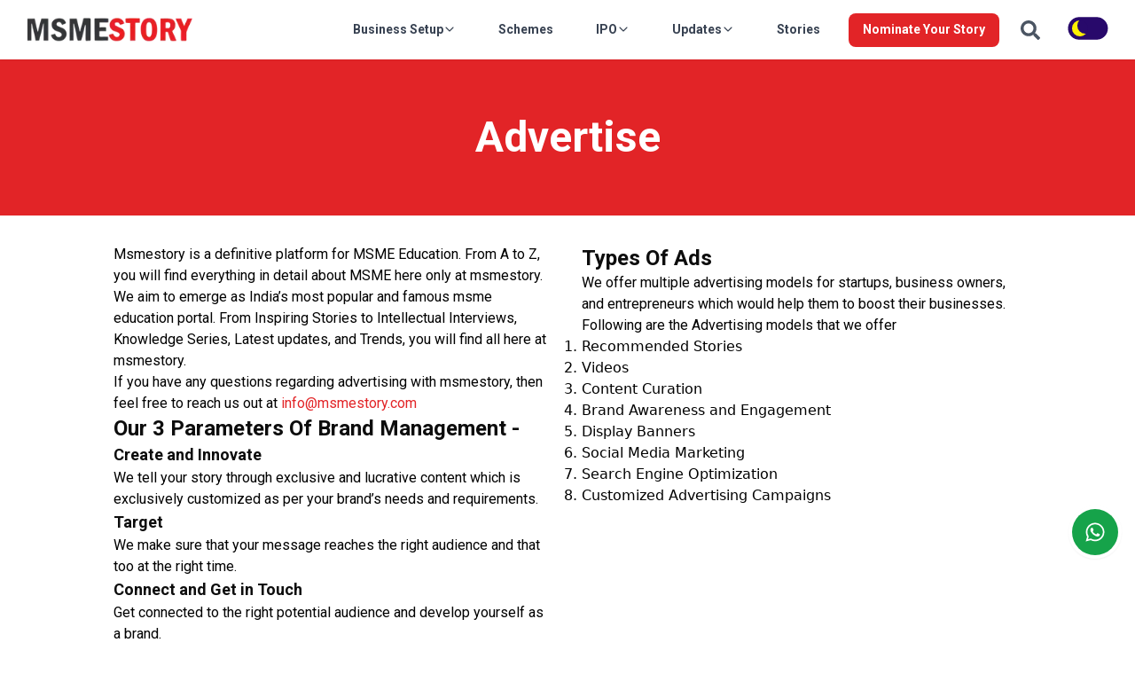

--- FILE ---
content_type: text/html; charset=utf-8
request_url: https://msmestory.com/advertise
body_size: 12156
content:
<!DOCTYPE html><html lang="en" class="__variable_f22b90"><head><meta charSet="utf-8"/><link rel="preload" as="font" href="/_next/static/media/47cbc4e2adbc5db9-s.p.woff2" crossorigin="" type="font/woff2"/><link rel="stylesheet" href="/_next/static/css/781c67cc71348136.css" data-precedence="next"/><link rel="stylesheet" href="/_next/static/css/f53a680a6fe0e8fa.css" data-precedence="next"/><link rel="preload" href="/_next/static/chunks/webpack-bffa312c75ccdc20.js" as="script"/><link rel="preload" href="/_next/static/chunks/bf6a786c-9d87f64040a7a97a.js" as="script"/><link rel="preload" href="/_next/static/chunks/114-6bb186eb51420db0.js" as="script"/><link rel="preload" href="/_next/static/chunks/main-app-438004250c4e4c30.js" as="script"/><link rel="preload" as="script" href="https://cdnjs.cloudflare.com/ajax/libs/font-awesome/6.5.1/css/all.min.css"/><link rel="preload" as="script" href="https://www.googletagmanager.com/gtag/js?id=G-547ZE0GQ1E"/><link rel="preload" as="image" fetchPriority="high" imageSrcSet="/_next/image?url=%2Fimages%2Flogo.png&amp;w=256&amp;q=75 1x, /_next/image?url=%2Fimages%2Flogo.png&amp;w=640&amp;q=75 2x"/><title>Advertise with Us - MSMEStory</title><meta name="description" content="Advertise with us and reach SME business owners and decision-makers. Boost your brand&#x27;s visibility through our targeted platform."/><meta name="viewport" content="width=device-width, initial-scale=1"/><meta name="robots" content="index, follow"/><meta name="googlebot" content="index, follow, max-video-preview:-1, max-image-preview:large, max-snippet:-1"/><link rel="canonical" href="https://msmestory.com/advertise"/><link rel="icon" href="/favicon.ico" type="image/x-icon" sizes="16x16"/><meta name="next-size-adjust"/><script src="/_next/static/chunks/polyfills-78c92fac7aa8fdd8.js" noModule=""></script></head><script>(self.__next_s=self.__next_s||[]).push(["https://cdnjs.cloudflare.com/ajax/libs/font-awesome/6.5.1/css/all.min.css"])</script><body class=" text-black"><script>!function(){try{var d=document.documentElement,c=d.classList;c.remove('light','dark');var e=localStorage.getItem('theme');if('system'===e||(!e&&true)){var t='(prefers-color-scheme: dark)',m=window.matchMedia(t);if(m.media!==t||m.matches){d.style.colorScheme = 'dark';c.add('dark')}else{d.style.colorScheme = 'light';c.add('light')}}else if(e){c.add(e|| '')}if(e==='light'||e==='dark')d.style.colorScheme=e}catch(e){}}()</script><div class=" top-0 left-0 right-0 transition-all dark:shadow-gray-800 dark:shadow-lg z-10  sticky top-[-100px] shadow-sm bg-white dark:bg-darkLvl3"><div class="antialiased bg-transparent  max-md:hidden max-w-default mx-auto"><div class="w-full text-gray-700 bg-transparent dark:text-gray-200 "><div class="flex w-full flex-row md:items-center md:justify-between md:flex-row"><div class="flex flex-row items-center justify-between py-4 max-sm:px-4"><a aria-label="MSMEStory" class="text-lg font-semibold tracking-widest bg-white text-gray-900 uppercase rounded-lg dark:text-white focus:outline-none focus:shadow-outline" href="/"><img alt="MSMEStory" fetchPriority="high" width="200" height="50" decoding="async" data-nimg="1" style="color:transparent" srcSet="/_next/image?url=%2Fimages%2Flogo.png&amp;w=256&amp;q=75 1x, /_next/image?url=%2Fimages%2Flogo.png&amp;w=640&amp;q=75 2x" src="/_next/image?url=%2Fimages%2Flogo.png&amp;w=640&amp;q=75"/></a><div class="sm:hidden flex justify-center items-center"><div class="hamburger"><label id="lbl-main-menu-mob">Menu</label><input class="checkbox" type="checkbox" aria-labelledby="lbl-main-menu-mob"/><svg fill="none" viewBox="0 0 50 50" height="50" width="50"><path class="lineTop line" stroke-linecap="round" stroke-width="4" stroke="black" d="M6 11L44 11"></path><path stroke-linecap="round" stroke-width="4" stroke="black" d="M6 24H43" class="lineMid line"></path><path stroke-linecap="round" stroke-width="4" stroke="black" d="M6 37H43" class="lineBottom line"></path></svg></div></div></div><nav class="flex-col sm:hidden flex-grow hidden pb-4 md:pb-0 md:flex md:justify-end md:flex-row relative"><div class="relative group"><button class="px-4 py-2 mt-2 flex flex-row items-center gap-x-2 text-sm font-primary font-semibold bg-transparent rounded-lg dark:bg-transparent dark:hover:bg-gray-600 dark:focus:bg-gray-600 dark:focus:text-white dark:hover:text-white dark:text-gray-200 md:mt-0 md:ml-4 hover:text-gray-900 focus:text-gray-900 hover:bg-gray-200 focus:bg-gray-200 focus:outline-none focus:shadow-outline">Business Setup<svg stroke="currentColor" fill="currentColor" stroke-width="0" viewBox="0 0 512 512" height="1em" width="1em" xmlns="http://www.w3.org/2000/svg"><path d="M256 294.1L383 167c9.4-9.4 24.6-9.4 33.9 0s9.3 24.6 0 34L273 345c-9.1 9.1-23.7 9.3-33.1.7L95 201.1c-4.7-4.7-7-10.9-7-17s2.3-12.3 7-17c9.4-9.4 24.6-9.4 33.9 0l127.1 127z"></path></svg></button></div><a class="transition-all px-4 py-2 mt-2 text-sm font-primary font-semibold bg-transparent rounded-lg dark:bg-transparent dark:hover:bg-gray-600 dark:focus:bg-gray-600 dark:focus:text-white dark:hover:text-white dark:text-darkLvl7 md:mt-0 md:ml-4 hover:text-gray-900 focus:text-gray-900 hover:bg-gray-200 focus:bg-gray-200 focus:outline-none focus:shadow-outline" href="/government-schemes">Schemes</a><div class="relative"><button class="px-4 py-2 mt-2 flex flex-row items-center gap-x-2 text-sm font-primary font-semibold bg-transparent rounded-lg dark:bg-transparent dark:hover:bg-gray-600 dark:focus:bg-gray-600 dark:focus:text-white dark:hover:text-white dark:text-gray-200 md:mt-0 md:ml-4 hover:text-gray-900 focus:text-gray-900 hover:bg-gray-200 focus:bg-gray-200 focus:outline-none focus:shadow-outline transition-all">IPO<svg stroke="currentColor" fill="currentColor" stroke-width="0" viewBox="0 0 512 512" height="1em" width="1em" xmlns="http://www.w3.org/2000/svg"><path d="M256 294.1L383 167c9.4-9.4 24.6-9.4 33.9 0s9.3 24.6 0 34L273 345c-9.1 9.1-23.7 9.3-33.1.7L95 201.1c-4.7-4.7-7-10.9-7-17s2.3-12.3 7-17c9.4-9.4 24.6-9.4 33.9 0l127.1 127z"></path></svg></button></div><div class="relative"><button class="px-4 py-2 mt-2 flex flex-row items-center gap-x-2 text-sm font-primary font-semibold bg-transparent rounded-lg dark:bg-transparent dark:hover:bg-gray-600 dark:focus:bg-gray-600 dark:focus:text-white dark:hover:text-white dark:text-gray-200 md:mt-0 md:ml-4 hover:text-gray-900 focus:text-gray-900 hover:bg-gray-200 focus:bg-gray-200 focus:outline-none focus:shadow-outline transition-all">Updates<svg stroke="currentColor" fill="currentColor" stroke-width="0" viewBox="0 0 512 512" height="1em" width="1em" xmlns="http://www.w3.org/2000/svg"><path d="M256 294.1L383 167c9.4-9.4 24.6-9.4 33.9 0s9.3 24.6 0 34L273 345c-9.1 9.1-23.7 9.3-33.1.7L95 201.1c-4.7-4.7-7-10.9-7-17s2.3-12.3 7-17c9.4-9.4 24.6-9.4 33.9 0l127.1 127z"></path></svg></button></div><a class="transition-all px-4 py-2 mt-2 text-sm font-primary font-semibold bg-transparent rounded-lg dark:bg-transparent dark:hover:bg-gray-600 dark:focus:bg-gray-600 dark:focus:text-white dark:hover:text-white dark:text-darkLvl7 md:mt-0 md:ml-4 hover:text-gray-900 focus:text-gray-900 hover:bg-gray-200 focus:bg-gray-200 focus:outline-none focus:shadow-outline" href="/business-stories">Stories</a><a class="md:ml-4 px-4 py-2 rounded-lg text-white bg-primary text-sm font-semibold" href="/nominate-story">Nominate Your Story</a><div class="ml-4"><button class="p-2 text-gray-600 hover:text-black transition" aria-label="Search"><svg stroke="currentColor" fill="currentColor" stroke-width="0" viewBox="0 0 512 512" height="22" width="22" xmlns="http://www.w3.org/2000/svg"><path d="M505 442.7L405.3 343c-4.5-4.5-10.6-7-17-7H372c27.6-35.3 44-79.7 44-128C416 93.1 322.9 0 208 0S0 93.1 0 208s93.1 208 208 208c48.3 0 92.7-16.4 128-44v16.3c0 6.4 2.5 12.5 7 17l99.7 99.7c9.4 9.4 24.6 9.4 33.9 0l28.3-28.3c9.4-9.4 9.4-24.6.1-34zM208 336c-70.7 0-128-57.2-128-128 0-70.7 57.2-128 128-128 70.7 0 128 57.2 128 128 0 70.7-57.2 128-128 128z"></path></svg></button></div></nav></div></div></div><div class="antialiased bg-gray-100 dark:bg-gray-900 md:hidden h-[72px] false"><div class="w-full text-gray-700 bg-white dark:text-gray-200 dark:bg-[#1F1F1F]"><div class="flex w-full flex-col mx-auto"><div class="flex flex-row items-center justify-between py-4 max-md:px-4 w-full"><a aria-label="MSMEStory" class="text-lg font-semibold tracking-widest bg-white text-gray-900 uppercase rounded-lg dark:text-white focus:outline-none focus:shadow-outline" href="/"><img alt="MSMEStory" fetchPriority="high" width="200" height="50" decoding="async" data-nimg="1" style="color:transparent" srcSet="/_next/image?url=%2Fimages%2Flogo.png&amp;w=256&amp;q=75 1x, /_next/image?url=%2Fimages%2Flogo.png&amp;w=640&amp;q=75 2x" src="/_next/image?url=%2Fimages%2Flogo.png&amp;w=640&amp;q=75"/></a><div class="md:hidden flex justify-center items-center relative"><div class="hamburger dark:saturate-100 dark:brightness-0 dark:invert"><input class="checkbox" type="checkbox"/><svg fill="none" viewBox="0 0 50 50" height="50" width="50"><path class="lineTop line" stroke-linecap="round" stroke-width="4" stroke="black" d="M6 11L44 11"></path><path stroke-linecap="round" stroke-width="4" stroke="black" d="M6 24H43" class="lineMid line"></path><path stroke-linecap="round" stroke-width="4" stroke="black" d="M6 37H43" class="lineBottom line"></path></svg></div></div></div><div class="fixed top-[72px] right-0 left-0 bottom-0 z-50 h-0 bg-[#f5f6f5] dark:bg-[#121212] transition-all "></div></div></div></div></div><div class=""><div class="bg-primary py-16 justify-center items-center "><h1 class="text-5xl font-bold text-center text-white">Advertise</h1></div><div class="grid md:grid-cols-2 px-32 max-sm:px-8 pb-20 py-8 gap-8 "><div class=" flex flex-col gap-4"><p>Msmestory is a definitive platform for MSME Education. From A to Z, you will find everything in detail about MSME here only at msmestory.<!-- --> </p><p>We aim to emerge as India’s most popular and famous msme education portal. From Inspiring Stories to Intellectual Interviews, Knowledge Series, Latest updates, and Trends, you will find all here at msmestory.<!-- --> </p><p>If you have any questions regarding advertising with msmestory, then feel free to reach us out at<!-- --> <a href="mailto:info@msmestory.com​" class="text-primary">info@msmestory.com</a></p><h3 class="text-2xl font-semibold ">Our 3 Parameters Of Brand Management -</h3><h4 class="text-lg font-semibold ">Create and Innovate</h4><p>We tell your story through exclusive and lucrative content which is exclusively customized as per your brand’s needs and requirements.</p><h4 class="text-lg font-semibold ">Target</h4><p>We make sure that your message reaches the right audience and that too at the right time.</p><h4 class="text-lg font-semibold ">Connect and Get in Touch</h4><p>Get connected to the right potential audience and develop yourself as a brand.</p></div><div class="flex flex-col gap-4"><h3 class="text-2xl font-semibold">Types Of Ads</h3><p>We offer multiple advertising models for startups, business owners, and entrepreneurs which would help them to boost their businesses. Following are the Advertising models that we offer</p><ul class="list-decimal "><li>Recommended Stories </li><li> Videos </li><li> Content Curation </li><li> Brand Awareness and Engagement </li><li> Display Banners </li><li> Social Media Marketing </li><li> Search Engine Optimization </li><li> Customized Advertising Campaigns </li></ul></div></div></div><div class="flex items-center justify-center relative h-[428px] rounded-md max-w-default mx-auto "><a target="_blank" href="https://brandchanakya.in/web-development-services"><img alt="msmestory footer banner" loading="lazy" width="400" height="400" decoding="async" data-nimg="1" class="rounded-lg md:hidden shadow-2xl dark:brightness-75" style="color:transparent" srcSet="/_next/image?url=%2Fimages%2Fbanners%2Fmsmestory-footer-banner-square-2.jpeg&amp;w=640&amp;q=75 1x, /_next/image?url=%2Fimages%2Fbanners%2Fmsmestory-footer-banner-square-2.jpeg&amp;w=828&amp;q=75 2x" src="/_next/image?url=%2Fimages%2Fbanners%2Fmsmestory-footer-banner-square-2.jpeg&amp;w=828&amp;q=75"/><img alt="msmestory footer banner" loading="lazy" width="1600" height="428" decoding="async" data-nimg="1" class="rounded-lg max-md:hidden shadow-2xl hover:scale-95 transition-all filter dark:brightness-75" style="color:transparent" srcSet="/_next/image?url=%2Fimages%2Fbanners%2Fmsmestory-footer-banner-website-development.jpeg&amp;w=1920&amp;q=75 1x, /_next/image?url=%2Fimages%2Fbanners%2Fmsmestory-footer-banner-website-development.jpeg&amp;w=3840&amp;q=75 2x" src="/_next/image?url=%2Fimages%2Fbanners%2Fmsmestory-footer-banner-website-development.jpeg&amp;w=3840&amp;q=75"/></a></div><div class=" bg-[#2A2A2A] dark:bg-[#1F1F1F] w-full"><section class="flex flex-col w-full max-w-default mx-auto"><div class="gap-y-8 md:flex md:flex-row max-md:grid max-sm:grid-cols-1 sm:grid-cols-2 max-md:items-start max-md:justify-start md:justify-between md:items-between py-12"><div class="flex flex-col justify-start items-start h-full"><span class="font-primary text-white font-semibold">Important Links</span><span class="w-[40px] h-[4px] bg-primary my-4"></span><ul class="list-none flex flex-col gap-y-2"><li><a class="font-primary text-[#d1d1d1] text-sm" href="/">Home</a></li><li><a class="font-primary text-[#d1d1d1] text-sm" href="/about-us">About Us</a></li><li><a class="font-primary text-[#d1d1d1] text-sm" href="/contact-us">Contact Us</a></li><li><a class="font-primary text-[#d1d1d1] text-sm" href="/advertise">Advertise</a></li><li><a class="font-primary text-[#d1d1d1] text-sm" href="/disclaimer">Disclaimer</a></li><li><a class="font-primary text-[#d1d1d1] text-sm" href="/privacy-policy">Privacy Policy</a></li><li><a class="font-primary text-[#d1d1d1] text-sm" href="/terms-and-conditions">Terms &amp; Conditions</a></li></ul></div><div class="flex flex-col justify-start items-start h-full"><span class="font-primary text-white font-semibold">Business Setup</span><span class="w-[40px] h-[4px] bg-primary my-4"></span><ul class=" list-none flex flex-col gap-y-2"><li><a class="font-primary text-[#d1d1d1] text-sm" href="/lp/gst-registration-online">GST Registration</a></li><li><a class="font-primary text-[#d1d1d1] text-sm" href="/lp/private-limited-company-registration">Pvt. Ltd. Company Registration</a></li><li><a class="font-primary text-[#d1d1d1] text-sm" href="/business-compliance-services">Business Compliance Services</a></li><li><a class="font-primary text-[#d1d1d1] text-sm" href="https://brandchanakya.in/web-development-services/">Web Development</a></li><li><a class="font-primary text-[#d1d1d1] text-sm" href="https://brandchanakya.in/services/">Digital Marketing</a></li></ul></div><div class="flex flex-col justify-start items-start h-full"><span class="font-primary text-white font-semibold">Stories</span><span class="w-[40px] h-[4px] bg-primary my-4"></span><ul class=" list-none flex flex-col gap-y-2"><li><a class="font-primary text-[#d1d1d1] text-sm" href="/tag/large-enterprise-story">Large Enterprise Stories</a></li><li><a class="font-primary text-[#d1d1d1] text-sm" href="/tag/business-story">Business Story</a></li><li><a class="font-primary text-[#d1d1d1] text-sm" href="/tag/inspirational-story">Inspirational Story</a></li><li><a class="font-primary text-[#d1d1d1] text-sm" href="/tag/manufacturers-story">Manufacturers Story</a></li><li><a class="font-primary text-[#d1d1d1] text-sm" href="/tag/services-unit-story">Services Unit Story</a></li></ul></div><div class="flex flex-col justify-start items-start h-full"><span class="font-primary text-white font-semibold">All Categories</span><span class="w-[40px] h-[4px] bg-primary my-4"></span><ul class=" list-none flex flex-col gap-y-2"><li><a class="font-primary text-[#d1d1d1] text-sm" href="/government-schemes">Government Schemes</a></li><li><a class="font-primary text-[#d1d1d1] text-sm" href="/business-updates">Business Updates</a></li><li><a class="font-primary text-[#d1d1d1] text-sm" href="/business-ideas">Business Ideas</a></li><li><a class="font-primary text-[#d1d1d1] text-sm" href="/tech-in-business">Technology</a></li><li><a class="font-primary text-[#d1d1d1] text-sm" href="/financial-updates">Financial Updates</a></li><li><a class="font-primary text-[#d1d1d1] text-sm" href="/ipo-updates">IPO Updates</a></li></ul></div><div class="flex flex-col justify-center items-start h-full hidden"><ul class=" list-none flex flex-col gap-y-2"><li><a class="font-primary text-[#d1d1d1] text-sm" href="/">SME News</a></li><li><a class="font-primary text-[#d1d1d1] text-sm" href="/">Link 1</a></li><li><a class="font-primary text-[#d1d1d1] text-sm" href="/">Link 1</a></li><li><a class="font-primary text-[#d1d1d1] text-sm" href="/">Link 1</a></li><li><a class="font-primary text-[#d1d1d1] text-sm" href="/">Link 1</a></li></ul></div></div><div class="flex flex-row max-sm:flex-col justify-between items-center py-4 dark:bg-[#1f1f1f]"><div class="flex md:justify-start sm:justify-center md:items-start items-center "><div class="rounded-lg px-2 bg-[#ffffff] py-2 scale-90"><a aria-label="MSMEStory" class="text-lg font-semibold tracking-widest text-gray-900 uppercase rounded-lg dark-mode:text-white focus:outline-none focus:shadow-outline" href="/"><img loading="lazy" width="200" height="50" decoding="async" data-nimg="1" style="color:transparent" srcSet="/_next/image?url=%2Fimages%2Flogo.png&amp;w=256&amp;q=75 1x, /_next/image?url=%2Fimages%2Flogo.png&amp;w=640&amp;q=75 2x" src="/_next/image?url=%2Fimages%2Flogo.png&amp;w=640&amp;q=75"/></a></div></div><div class=""><div class="flex flex-row justify-center items-center text-center py-4 gap-4"><a target="_blank" aria-label="Facebook" href="https://www.facebook.com/msmestory/"><svg stroke="currentColor" fill="currentColor" stroke-width="0" viewBox="0 0 512 512" color="#fff" style="color:#fff" height="20" width="20" xmlns="http://www.w3.org/2000/svg"><path d="M504 256C504 119 393 8 256 8S8 119 8 256c0 123.78 90.69 226.38 209.25 245V327.69h-63V256h63v-54.64c0-62.15 37-96.48 93.67-96.48 27.14 0 55.52 4.84 55.52 4.84v61h-31.28c-30.8 0-40.41 19.12-40.41 38.73V256h68.78l-11 71.69h-57.78V501C413.31 482.38 504 379.78 504 256z"></path></svg></a><a target="_blank" aria-label="Instagram" href="https://www.instagram.com/msme_story/"><svg stroke="currentColor" fill="currentColor" stroke-width="0" viewBox="0 0 448 512" color="#fff" style="color:#fff" height="20" width="20" xmlns="http://www.w3.org/2000/svg"><path d="M224.1 141c-63.6 0-114.9 51.3-114.9 114.9s51.3 114.9 114.9 114.9S339 319.5 339 255.9 287.7 141 224.1 141zm0 189.6c-41.1 0-74.7-33.5-74.7-74.7s33.5-74.7 74.7-74.7 74.7 33.5 74.7 74.7-33.6 74.7-74.7 74.7zm146.4-194.3c0 14.9-12 26.8-26.8 26.8-14.9 0-26.8-12-26.8-26.8s12-26.8 26.8-26.8 26.8 12 26.8 26.8zm76.1 27.2c-1.7-35.9-9.9-67.7-36.2-93.9-26.2-26.2-58-34.4-93.9-36.2-37-2.1-147.9-2.1-184.9 0-35.8 1.7-67.6 9.9-93.9 36.1s-34.4 58-36.2 93.9c-2.1 37-2.1 147.9 0 184.9 1.7 35.9 9.9 67.7 36.2 93.9s58 34.4 93.9 36.2c37 2.1 147.9 2.1 184.9 0 35.9-1.7 67.7-9.9 93.9-36.2 26.2-26.2 34.4-58 36.2-93.9 2.1-37 2.1-147.8 0-184.8zM398.8 388c-7.8 19.6-22.9 34.7-42.6 42.6-29.5 11.7-99.5 9-132.1 9s-102.7 2.6-132.1-9c-19.6-7.8-34.7-22.9-42.6-42.6-11.7-29.5-9-99.5-9-132.1s-2.6-102.7 9-132.1c7.8-19.6 22.9-34.7 42.6-42.6 29.5-11.7 99.5-9 132.1-9s102.7-2.6 132.1 9c19.6 7.8 34.7 22.9 42.6 42.6 11.7 29.5 9 99.5 9 132.1s2.7 102.7-9 132.1z"></path></svg></a><a target="_blank" aria-label="LinkedIn" href="https://www.linkedin.com/groups/10543438/"><svg stroke="currentColor" fill="currentColor" stroke-width="0" viewBox="0 0 448 512" color="#fff" style="color:#fff" height="20" width="20" xmlns="http://www.w3.org/2000/svg"><path d="M416 32H31.9C14.3 32 0 46.5 0 64.3v383.4C0 465.5 14.3 480 31.9 480H416c17.6 0 32-14.5 32-32.3V64.3c0-17.8-14.4-32.3-32-32.3zM135.4 416H69V202.2h66.5V416zm-33.2-243c-21.3 0-38.5-17.3-38.5-38.5S80.9 96 102.2 96c21.2 0 38.5 17.3 38.5 38.5 0 21.3-17.2 38.5-38.5 38.5zm282.1 243h-66.4V312c0-24.8-.5-56.7-34.5-56.7-34.6 0-39.9 27-39.9 54.9V416h-66.4V202.2h63.7v29.2h.9c8.9-16.8 30.6-34.5 62.9-34.5 67.2 0 79.7 44.3 79.7 101.9V416z"></path></svg></a><a target="_blank" aria-label="Twitter" href="https://twitter.com/i/flow/login?redirect_after_login=%2Fmsmestory"><svg xmlns="http://www.w3.org/2000/svg" height="1em" viewBox="0 0 448 512" class=" scale-125"><path d="M64 32C28.7 32 0 60.7 0 96V416c0 35.3 28.7 64 64 64H384c35.3 0 64-28.7 64-64V96c0-35.3-28.7-64-64-64H64zm297.1 84L257.3 234.6 379.4 396H283.8L209 298.1 123.3 396H75.8l111-126.9L69.7 116h98l67.7 89.5L313.6 116h47.5zM323.3 367.6L153.4 142.9H125.1L296.9 367.6h26.3z" fill="#fff"></path></svg></a><a target="_blank" aria-label="Youtube" href="https://www.youtube.com/channel/UCOHQKpIf7TzAojvalqDvCrg"><svg stroke="currentColor" fill="currentColor" stroke-width="0" viewBox="0 0 576 512" color="#fff" style="color:#fff" height="20" width="20" xmlns="http://www.w3.org/2000/svg"><path d="M549.655 124.083c-6.281-23.65-24.787-42.276-48.284-48.597C458.781 64 288 64 288 64S117.22 64 74.629 75.486c-23.497 6.322-42.003 24.947-48.284 48.597-11.412 42.867-11.412 132.305-11.412 132.305s0 89.438 11.412 132.305c6.281 23.65 24.787 41.5 48.284 47.821C117.22 448 288 448 288 448s170.78 0 213.371-11.486c23.497-6.321 42.003-24.171 48.284-47.821 11.412-42.867 11.412-132.305 11.412-132.305s0-89.438-11.412-132.305zm-317.51 213.508V175.185l142.739 81.205-142.739 81.201z"></path></svg></a></div></div></div></section><div class="bg-[#121212]  "><div class="flex justify-center items-center py-3 "><div class="text-[#a6a6a6] font-semibold text-[12px] px-4">Copyright © <!-- -->2026<!-- -->, msmestory.com All rights reserved.</div></div></div></div><div class="fixed bottom-[90px] right-[15px] z-20"><a class=" flex p-1 items-center justify-center w-[60px] h-[60px] shadow-sm z-10 text-white transition-all rounded-full focus:outline-none group" aria-label="Right Align" target="_top" href="https://api.whatsapp.com/send?phone=919783207700&amp;text=I%20want%20to%20know%20about%20your%20services"><div class="m-auto flex justify-center items-center rounded-full bg-green-600 w-full transition-all h-full group-hover:scale-90 hover:ring-4 hover:ring-primary p-1"><svg stroke="currentColor" fill="currentColor" stroke-width="0" viewBox="0 0 448 512" class="h-6 w-6" aria-hidden="true" color="#fff" style="color:#fff" height="1em" width="1em" xmlns="http://www.w3.org/2000/svg"><path d="M380.9 97.1C339 55.1 283.2 32 223.9 32c-122.4 0-222 99.6-222 222 0 39.1 10.2 77.3 29.6 111L0 480l117.7-30.9c32.4 17.7 68.9 27 106.1 27h.1c122.3 0 224.1-99.6 224.1-222 0-59.3-25.2-115-67.1-157zm-157 341.6c-33.2 0-65.7-8.9-94-25.7l-6.7-4-69.8 18.3L72 359.2l-4.4-7c-18.5-29.4-28.2-63.3-28.2-98.2 0-101.7 82.8-184.5 184.6-184.5 49.3 0 95.6 19.2 130.4 54.1 34.8 34.9 56.2 81.2 56.1 130.5 0 101.8-84.9 184.6-186.6 184.6zm101.2-138.2c-5.5-2.8-32.8-16.2-37.9-18-5.1-1.9-8.8-2.8-12.5 2.8-3.7 5.6-14.3 18-17.6 21.8-3.2 3.7-6.5 4.2-12 1.4-32.6-16.3-54-29.1-75.5-66-5.7-9.8 5.7-9.1 16.3-30.3 1.8-3.7.9-6.9-.5-9.7-1.4-2.8-12.5-30.1-17.1-41.2-4.5-10.8-9.1-9.3-12.5-9.5-3.2-.2-6.9-.2-10.6-.2-3.7 0-9.7 1.4-14.8 6.9-5.1 5.6-19.4 19-19.4 46.3 0 27.3 19.9 53.7 22.6 57.4 2.8 3.7 39.1 59.7 94.8 83.8 35.2 15.2 49 16.5 66.6 13.9 10.7-1.6 32.8-13.4 37.4-26.4 4.6-13 4.6-24.1 3.2-26.4-1.3-2.5-5-3.9-10.5-6.6z"></path></svg></div><div class="absolute transition-all translate-x-full scale-0 group-hover:scale-100 group-hover:translate-x-0 rounded-lg top-[12px] left-[-100px] bg-green-600 opacity-0 group-hover:opacity-100 py-2 px-2">Whatsapp</div></a></div><div class="fixed bottom-[20px] right-[15px] z-20"><button type="button" class="opacity-0 glow-card flex p-1 items-center justify-center w-[60px] h-[60px] shadow-sm z-10 text-white transition-all rounded-full focus:outline-none hover:scale-90 hover:ring-4 hover:ring-primary" aria-label="Right Align"><div class="m-auto flex justify-center items-center rounded-full bg-black dark:bg-white w-full h-full p-1"><svg stroke="currentColor" fill="currentColor" stroke-width="0" viewBox="0 0 1024 1024" class="h-6 w-6 dark:text-primary text-white" aria-hidden="true" height="1em" width="1em" xmlns="http://www.w3.org/2000/svg"><path d="M8.2 751.4c0 8.6 3.4 17.401 10 24.001 13.2 13.2 34.8 13.2 48 0l451.8-451.8 445.2 445.2c13.2 13.2 34.8 13.2 48 0s13.2-34.8 0-48L542 251.401c-13.2-13.2-34.8-13.2-48 0l-475.8 475.8c-6.8 6.8-10 15.4-10 24.2z"></path></svg></div></button></div><script src="/_next/static/chunks/webpack-bffa312c75ccdc20.js" async=""></script><script src="/_next/static/chunks/bf6a786c-9d87f64040a7a97a.js" async=""></script><script src="/_next/static/chunks/114-6bb186eb51420db0.js" async=""></script><script src="/_next/static/chunks/main-app-438004250c4e4c30.js" async=""></script><script>(self.__next_f=self.__next_f||[]).push([0])</script><script>self.__next_f.push([1,"1:HL[\"/_next/static/media/47cbc4e2adbc5db9-s.p.woff2\",{\"as\":\"font\",\"type\":\"font/woff2\"}]\n2:HL[\"/_next/static/css/781c67cc71348136.css\",{\"as\":\"style\"}]\n3:HL[\"/_next/static/css/f53a680a6fe0e8fa.css\",{\"as\":\"style\"}]\n0:\"$L4\"\n"])</script><script>self.__next_f.push([1,"5:I{\"id\":7948,\"chunks\":[\"272:static/chunks/webpack-bffa312c75ccdc20.js\",\"121:static/chunks/bf6a786c-9d87f64040a7a97a.js\",\"114:static/chunks/114-6bb186eb51420db0.js\"],\"name\":\"default\",\"async\":false}\n7:I{\"id\":6628,\"chunks\":[\"272:static/chunks/webpack-bffa312c75ccdc20.js\",\"121:static/chunks/bf6a786c-9d87f64040a7a97a.js\",\"114:static/chunks/114-6bb186eb51420db0.js\"],\"name\":\"\",\"async\":false}\n8:I{\"id\":985,\"chunks\":[\"400:static/chunks/12038df7-c2bb94ef1d01ff9c.js\",\"99:static/chunks/d52199b0-5facd548e4e738c8.js\",\"42"])</script><script>self.__next_f.push([1,"0:static/chunks/9081a741-a09bf4c6815ff8aa.js\",\"958:static/chunks/958-f97092eb0479e3b5.js\",\"222:static/chunks/222-c73862e9a72b8aee.js\",\"497:static/chunks/497-f10bcc73d6db75bb.js\",\"870:static/chunks/870-d9966f30417f9bbf.js\",\"41:static/chunks/41-dfdec1712b46e055.js\",\"185:static/chunks/app/layout-fce2507cc2565d02.js\"],\"name\":\"ApolloWrapper\",\"async\":false}\n9:I{\"id\":3015,\"chunks\":[\"400:static/chunks/12038df7-c2bb94ef1d01ff9c.js\",\"99:static/chunks/d52199b0-5facd548e4e738c8.js\",\"420:static/chunks/9081a741-a09bf4c68"])</script><script>self.__next_f.push([1,"15ff8aa.js\",\"958:static/chunks/958-f97092eb0479e3b5.js\",\"222:static/chunks/222-c73862e9a72b8aee.js\",\"497:static/chunks/497-f10bcc73d6db75bb.js\",\"870:static/chunks/870-d9966f30417f9bbf.js\",\"41:static/chunks/41-dfdec1712b46e055.js\",\"185:static/chunks/app/layout-fce2507cc2565d02.js\"],\"name\":\"\",\"async\":false}\na:I{\"id\":1444,\"chunks\":[\"400:static/chunks/12038df7-c2bb94ef1d01ff9c.js\",\"99:static/chunks/d52199b0-5facd548e4e738c8.js\",\"420:static/chunks/9081a741-a09bf4c6815ff8aa.js\",\"958:static/chunks/958-f97092eb0479"])</script><script>self.__next_f.push([1,"e3b5.js\",\"222:static/chunks/222-c73862e9a72b8aee.js\",\"497:static/chunks/497-f10bcc73d6db75bb.js\",\"870:static/chunks/870-d9966f30417f9bbf.js\",\"41:static/chunks/41-dfdec1712b46e055.js\",\"185:static/chunks/app/layout-fce2507cc2565d02.js\"],\"name\":\"Providers\",\"async\":false}\nb:I{\"id\":6168,\"chunks\":[\"400:static/chunks/12038df7-c2bb94ef1d01ff9c.js\",\"99:static/chunks/d52199b0-5facd548e4e738c8.js\",\"420:static/chunks/9081a741-a09bf4c6815ff8aa.js\",\"958:static/chunks/958-f97092eb0479e3b5.js\",\"222:static/chunks/222-c73862"])</script><script>self.__next_f.push([1,"e9a72b8aee.js\",\"497:static/chunks/497-f10bcc73d6db75bb.js\",\"870:static/chunks/870-d9966f30417f9bbf.js\",\"41:static/chunks/41-dfdec1712b46e055.js\",\"185:static/chunks/app/layout-fce2507cc2565d02.js\"],\"name\":\"GoogleAnalytics\",\"async\":false}\nc:I{\"id\":217,\"chunks\":[\"400:static/chunks/12038df7-c2bb94ef1d01ff9c.js\",\"99:static/chunks/d52199b0-5facd548e4e738c8.js\",\"420:static/chunks/9081a741-a09bf4c6815ff8aa.js\",\"958:static/chunks/958-f97092eb0479e3b5.js\",\"222:static/chunks/222-c73862e9a72b8aee.js\",\"497:static/chunks"])</script><script>self.__next_f.push([1,"/497-f10bcc73d6db75bb.js\",\"870:static/chunks/870-d9966f30417f9bbf.js\",\"41:static/chunks/41-dfdec1712b46e055.js\",\"185:static/chunks/app/layout-fce2507cc2565d02.js\"],\"name\":\"\",\"async\":false}\nd:I{\"id\":7767,\"chunks\":[\"272:static/chunks/webpack-bffa312c75ccdc20.js\",\"121:static/chunks/bf6a786c-9d87f64040a7a97a.js\",\"114:static/chunks/114-6bb186eb51420db0.js\"],\"name\":\"default\",\"async\":false}\ne:I{\"id\":7920,\"chunks\":[\"272:static/chunks/webpack-bffa312c75ccdc20.js\",\"121:static/chunks/bf6a786c-9d87f64040a7a97a.js\",\"114"])</script><script>self.__next_f.push([1,":static/chunks/114-6bb186eb51420db0.js\"],\"name\":\"default\",\"async\":false}\n10:I{\"id\":6685,\"chunks\":[\"982:static/chunks/93854f56-80a0494ff603b37b.js\",\"958:static/chunks/958-f97092eb0479e3b5.js\",\"222:static/chunks/222-c73862e9a72b8aee.js\",\"829:static/chunks/829-6937c19a59de4e3a.js\",\"497:static/chunks/497-f10bcc73d6db75bb.js\",\"931:static/chunks/app/page-3230d5ef6fa14ae2.js\"],\"name\":\"\",\"async\":false}\n11:I{\"id\":3222,\"chunks\":[\"982:static/chunks/93854f56-80a0494ff603b37b.js\",\"958:static/chunks/958-f97092eb0479e3b5."])</script><script>self.__next_f.push([1,"js\",\"222:static/chunks/222-c73862e9a72b8aee.js\",\"829:static/chunks/829-6937c19a59de4e3a.js\",\"497:static/chunks/497-f10bcc73d6db75bb.js\",\"931:static/chunks/app/page-3230d5ef6fa14ae2.js\"],\"name\":\"Image\",\"async\":false}\n12:I{\"id\":5591,\"chunks\":[\"400:static/chunks/12038df7-c2bb94ef1d01ff9c.js\",\"99:static/chunks/d52199b0-5facd548e4e738c8.js\",\"420:static/chunks/9081a741-a09bf4c6815ff8aa.js\",\"958:static/chunks/958-f97092eb0479e3b5.js\",\"222:static/chunks/222-c73862e9a72b8aee.js\",\"497:static/chunks/497-f10bcc73d6db75"])</script><script>self.__next_f.push([1,"bb.js\",\"870:static/chunks/870-d9966f30417f9bbf.js\",\"41:static/chunks/41-dfdec1712b46e055.js\",\"185:static/chunks/app/layout-fce2507cc2565d02.js\"],\"name\":\"\",\"async\":false}\n13:I{\"id\":3138,\"chunks\":[\"400:static/chunks/12038df7-c2bb94ef1d01ff9c.js\",\"99:static/chunks/d52199b0-5facd548e4e738c8.js\",\"420:static/chunks/9081a741-a09bf4c6815ff8aa.js\",\"958:static/chunks/958-f97092eb0479e3b5.js\",\"222:static/chunks/222-c73862e9a72b8aee.js\",\"497:static/chunks/497-f10bcc73d6db75bb.js\",\"870:static/chunks/870-d9966f30417f9bbf"])</script><script>self.__next_f.push([1,".js\",\"41:static/chunks/41-dfdec1712b46e055.js\",\"185:static/chunks/app/layout-fce2507cc2565d02.js\"],\"name\":\"\",\"async\":false}\n"])</script><script>self.__next_f.push([1,"4:[[[\"$\",\"link\",\"0\",{\"rel\":\"stylesheet\",\"href\":\"/_next/static/css/781c67cc71348136.css\",\"precedence\":\"next\"}],[\"$\",\"link\",\"1\",{\"rel\":\"stylesheet\",\"href\":\"/_next/static/css/f53a680a6fe0e8fa.css\",\"precedence\":\"next\"}]],[\"$\",\"$L5\",null,{\"buildId\":\"TbHbVcj8egJln8LPIw1tu\",\"assetPrefix\":\"\",\"initialCanonicalUrl\":\"/advertise\",\"initialTree\":[\"\",{\"children\":[\"advertise\",{\"children\":[\"__PAGE__\",{}]}]},\"$undefined\",\"$undefined\",true],\"initialHead\":\"$L6\",\"globalErrorComponent\":\"$7\",\"children\":[null,[\"$\",\"$L8\",null,{\"children\":[\"$\",\"html\",null,{\"lang\":\"en\",\"className\":\"__variable_f22b90\",\"children\":[[\"$\",\"$L9\",null,{\"async\":true,\"src\":\"https://pagead2.googlesyndication.com/pagead/js/adsbygoogle.js?client=ca-pub-2773257428482252\",\"strategy\":\"lazyOnload\",\"crossOrigin\":\"anonymous\"}],[\"$\",\"$L9\",null,{\"src\":\"https://cdnjs.cloudflare.com/ajax/libs/font-awesome/6.5.1/css/all.min.css\",\"strategy\":\"beforeInteractive\",\"crossOrigin\":\"anonymous\"}],[\"$\",\"body\",null,{\"className\":\" text-black\",\"children\":[\"$\",\"$La\",null,{\"children\":[null,[\"$\",\"$Lb\",null,{\"gaId\":\"G-547ZE0GQ1E\"}],[\"$\",\"$Lc\",null,{}],[\"$\",\"$Ld\",null,{\"parallelRouterKey\":\"children\",\"segmentPath\":[\"children\"],\"error\":\"$undefined\",\"errorStyles\":\"$undefined\",\"loading\":\"$undefined\",\"loadingStyles\":\"$undefined\",\"hasLoading\":false,\"template\":[\"$\",\"$Le\",null,{}],\"templateStyles\":\"$undefined\",\"notFound\":[\"$\",\"div\",null,{\"className\":\"flex flex-col items-center justify-center h-screen text-center\",\"children\":[[\"$\",\"h1\",null,{\"className\":\"text-4xl font-bold text-gray-800\",\"children\":\"404 - Page Not Found\"}],[\"$\",\"p\",null,{\"className\":\"mt-4 text-lg text-gray-600\",\"children\":\"The page you are looking for does not exist.\"}]]}],\"notFoundStyles\":[],\"childProp\":{\"current\":[\"$\",\"$Ld\",null,{\"parallelRouterKey\":\"children\",\"segmentPath\":[\"children\",\"advertise\",\"children\"],\"error\":\"$undefined\",\"errorStyles\":\"$undefined\",\"loading\":\"$undefined\",\"loadingStyles\":\"$undefined\",\"hasLoading\":false,\"template\":[\"$\",\"$Le\",null,{}],\"templateStyles\":\"$undefined\",\"notFound\":\"$undefined\",\"notFoundStyles\":\"$undefined\",\"childProp\":{\"current\":[\"$Lf\",[\"$\",\"div\",null,{\"className\":\"\",\"children\":[[\"$\",\"div\",null,{\"className\":\"bg-primary py-16 justify-center items-center \",\"children\":[\"$\",\"h1\",null,{\"className\":\"text-5xl font-bold text-center text-white\",\"children\":\"Advertise\"}]}],[\"$\",\"div\",null,{\"className\":\"grid md:grid-cols-2 px-32 max-sm:px-8 pb-20 py-8 gap-8 \",\"children\":[[\"$\",\"div\",null,{\"className\":\" flex flex-col gap-4\",\"children\":[[\"$\",\"p\",null,{\"children\":[\"Msmestory is a definitive platform for MSME Education. From A to Z, you will find everything in detail about MSME here only at msmestory.\",\" \"]}],[\"$\",\"p\",null,{\"children\":[\"We aim to emerge as India’s most popular and famous msme education portal. From Inspiring Stories to Intellectual Interviews, Knowledge Series, Latest updates, and Trends, you will find all here at msmestory.\",\" \"]}],[\"$\",\"p\",null,{\"children\":[\"If you have any questions regarding advertising with msmestory, then feel free to reach us out at\",\" \",[\"$\",\"a\",null,{\"href\":\"mailto:info@msmestory.com​\",\"className\":\"text-primary\",\"children\":\"info@msmestory.com\"}]]}],[\"$\",\"h3\",null,{\"className\":\"text-2xl font-semibold \",\"children\":\"Our 3 Parameters Of Brand Management -\"}],[\"$\",\"h4\",null,{\"className\":\"text-lg font-semibold \",\"children\":\"Create and Innovate\"}],[\"$\",\"p\",null,{\"children\":\"We tell your story through exclusive and lucrative content which is exclusively customized as per your brand’s needs and requirements.\"}],[\"$\",\"h4\",null,{\"className\":\"text-lg font-semibold \",\"children\":\"Target\"}],[\"$\",\"p\",null,{\"children\":\"We make sure that your message reaches the right audience and that too at the right time.\"}],[\"$\",\"h4\",null,{\"className\":\"text-lg font-semibold \",\"children\":\"Connect and Get in Touch\"}],[\"$\",\"p\",null,{\"children\":\"Get connected to the right potential audience and develop yourself as a brand.\"}]]}],[\"$\",\"div\",null,{\"className\":\"flex flex-col gap-4\",\"children\":[[\"$\",\"h3\",null,{\"className\":\"text-2xl font-semibold\",\"children\":\"Types Of Ads\"}],[\"$\",\"p\",null,{\"children\":\"We offer multiple advertising models for startups, business owners, and entrepreneurs which would help them to boost their businesses. Following are the Advertising models that we offer\"}],[\"$\",\"ul\",null,{\"className\":\"list-decimal \",\"children\":[[\"$\",\"li\",null,{\"children\":\"Recommended Stories \"}],[\"$\",\"li\",null,{\"children\":\" Videos \"}],[\"$\",\"li\",null,{\"children\":\" Content Curation \"}],[\"$\",\"li\",null,{\"children\":\" Brand Awareness and Engagement \"}],[\"$\",\"li\",null,{\"children\":\" Display Banners \"}],[\"$\",\"li\",null,{\"children\":\" Social Media Marketing \"}],[\"$\",\"li\",null,{\"children\":\" Search Engine Optimization \"}],[\"$\",\"li\",null,{\"children\":\" Customized Advertising Campaigns \"}]]}]]}]]}]]}],null],\"segment\":\"__PAGE__\"},\"styles\":[]}],\"segment\":\"advertise\"},\"styles\":[]}],[[\"$\",\"div\",null,{\"className\":\"flex items-center justify-center relative h-[428px] rounded-md max-w-default mx-auto \",\"children\":[\"$\",\"$L10\",null,{\"href\":\"https://brandchanakya.in/web-development-services\",\"target\":\"_blank\",\"children\":[[\"$\",\"$L11\",null,{\"className\":\"rounded-lg md:hidden shadow-2xl dark:brightness-75\",\"src\":\"/images/banners/msmestory-footer-banner-square-2.jpeg\",\"alt\":\"msmestory footer banner\",\"width\":400,\"height\":400}],[\"$\",\"$L11\",null,{\"className\":\"rounded-lg max-md:hidden shadow-2xl hover:scale-95 transition-all filter dark:brightness-75\",\"src\":\"/images/banners/msmestory-footer-banner-website-development.jpeg\",\"alt\":\"msmestory footer banner\",\"width\":1600,\"height\":428}]]}]}],[\"$\",\"div\",null,{\"className\":\" bg-[#2A2A2A] dark:bg-[#1F1F1F] w-full\",\"children\":[[\"$\",\"section\",null,{\"className\":\"flex flex-col w-full max-w-default mx-auto\",\"children\":[[\"$\",\"div\",null,{\"className\":\"gap-y-8 md:flex md:flex-row max-md:grid max-sm:grid-cols-1 sm:grid-cols-2 max-md:items-start max-md:justify-start md:justify-between md:items-between py-12\",\"children\":[[\"$\",\"div\",null,{\"className\":\"flex flex-col justify-start items-start h-full\",\"children\":[[\"$\",\"span\",null,{\"className\":\"font-primary text-white font-semibold\",\"children\":\"Important Links\"}],[\"$\",\"span\",null,{\"className\":\"w-[40px] h-[4px] bg-primary my-4\"}],[\"$\",\"ul\",null,{\"className\":\"list-none flex flex-col gap-y-2\",\"children\":[[\"$\",\"li\",null,{\"children\":[\"$\",\"$L10\",null,{\"className\":\"font-primary text-[#d1d1d1] text-sm\",\"href\":\"/\",\"children\":\"Home\"}]}],[\"$\",\"li\",null,{\"children\":[\"$\",\"$L10\",null,{\"className\":\"font-primary text-[#d1d1d1] text-sm\",\"href\":\"/about-us\",\"children\":\"About Us\"}]}],[\"$\",\"li\",null,{\"children\":[\"$\",\"$L10\",null,{\"className\":\"font-primary text-[#d1d1d1] text-sm\",\"href\":\"/contact-us\",\"children\":\"Contact Us\"}]}],[\"$\",\"li\",null,{\"children\":[\"$\",\"$L10\",null,{\"className\":\"font-primary text-[#d1d1d1] text-sm\",\"href\":\"/advertise\",\"children\":\"Advertise\"}]}],[\"$\",\"li\",null,{\"children\":[\"$\",\"$L10\",null,{\"className\":\"font-primary text-[#d1d1d1] text-sm\",\"href\":\"/disclaimer\",\"children\":\"Disclaimer\"}]}],[\"$\",\"li\",null,{\"children\":[\"$\",\"$L10\",null,{\"className\":\"font-primary text-[#d1d1d1] text-sm\",\"href\":\"/privacy-policy\",\"children\":\"Privacy Policy\"}]}],[\"$\",\"li\",null,{\"children\":[\"$\",\"$L10\",null,{\"className\":\"font-primary text-[#d1d1d1] text-sm\",\"href\":\"/terms-and-conditions\",\"children\":\"Terms \u0026 Conditions\"}]}]]}]]}],[\"$\",\"div\",null,{\"className\":\"flex flex-col justify-start items-start h-full\",\"children\":[[\"$\",\"span\",null,{\"className\":\"font-primary text-white font-semibold\",\"children\":\"Business Setup\"}],[\"$\",\"span\",null,{\"className\":\"w-[40px] h-[4px] bg-primary my-4\"}],[\"$\",\"ul\",null,{\"className\":\" list-none flex flex-col gap-y-2\",\"children\":[[\"$\",\"li\",null,{\"children\":[\"$\",\"$L10\",null,{\"className\":\"font-primary text-[#d1d1d1] text-sm\",\"href\":\"/lp/gst-registration-online\",\"children\":\"GST Registration\"}]}],[\"$\",\"li\",null,{\"children\":[\"$\",\"$L10\",null,{\"className\":\"font-primary text-[#d1d1d1] text-sm\",\"href\":\"/lp/private-limited-company-registration\",\"children\":\"Pvt. Ltd. Company Registration\"}]}],[\"$\",\"li\",null,{\"children\":[\"$\",\"$L10\",null,{\"className\":\"font-primary text-[#d1d1d1] text-sm\",\"href\":\"/business-compliance-services\",\"children\":\"Business Compliance Services\"}]}],[\"$\",\"li\",null,{\"children\":[\"$\",\"$L10\",null,{\"className\":\"font-primary text-[#d1d1d1] text-sm\",\"href\":\"https://brandchanakya.in/web-development-services/\",\"children\":\"Web Development\"}]}],[\"$\",\"li\",null,{\"children\":[\"$\",\"$L10\",null,{\"className\":\"font-primary text-[#d1d1d1] text-sm\",\"href\":\"https://brandchanakya.in/services/\",\"children\":\"Digital Marketing\"}]}]]}]]}],[\"$\",\"div\",null,{\"className\":\"flex flex-col justify-start items-start h-full\",\"children\":[[\"$\",\"span\",null,{\"className\":\"font-primary text-white font-semibold\",\"children\":\"Stories\"}],[\"$\",\"span\",null,{\"className\":\"w-[40px] h-[4px] bg-primary my-4\"}],[\"$\",\"ul\",null,{\"className\":\" list-none flex flex-col gap-y-2\",\"children\":[[\"$\",\"li\",null,{\"children\":[\"$\",\"$L10\",null,{\"className\":\"font-primary text-[#d1d1d1] text-sm\",\"href\":\"/tag/large-enterprise-story\",\"children\":\"Large Enterprise Stories\"}]}],[\"$\",\"li\",null,{\"children\":[\"$\",\"$L10\",null,{\"className\":\"font-primary text-[#d1d1d1] text-sm\",\"href\":\"/tag/business-story\",\"children\":\"Business Story\"}]}],[\"$\",\"li\",null,{\"children\":[\"$\",\"$L10\",null,{\"className\":\"font-primary text-[#d1d1d1] text-sm\",\"href\":\"/tag/inspirational-story\",\"children\":\"Inspirational Story\"}]}],[\"$\",\"li\",null,{\"children\":[\"$\",\"$L10\",null,{\"className\":\"font-primary text-[#d1d1d1] text-sm\",\"href\":\"/tag/manufacturers-story\",\"children\":\"Manufacturers Story\"}]}],[\"$\",\"li\",null,{\"children\":[\"$\",\"$L10\",null,{\"className\":\"font-primary text-[#d1d1d1] text-sm\",\"href\":\"/tag/services-unit-story\",\"children\":\"Services Unit Story\"}]}]]}]]}],[\"$\",\"div\",null,{\"className\":\"flex flex-col justify-start items-start h-full\",\"children\":[[\"$\",\"span\",null,{\"className\":\"font-primary text-white font-semibold\",\"children\":\"All Categories\"}],[\"$\",\"span\",null,{\"className\":\"w-[40px] h-[4px] bg-primary my-4\"}],[\"$\",\"ul\",null,{\"className\":\" list-none flex flex-col gap-y-2\",\"children\":[[\"$\",\"li\",null,{\"children\":[\"$\",\"$L10\",null,{\"className\":\"font-primary text-[#d1d1d1] text-sm\",\"href\":\"/government-schemes\",\"children\":\"Government Schemes\"}]}],[\"$\",\"li\",null,{\"children\":[\"$\",\"$L10\",null,{\"className\":\"font-primary text-[#d1d1d1] text-sm\",\"href\":\"/business-updates\",\"children\":\"Business Updates\"}]}],[\"$\",\"li\",null,{\"children\":[\"$\",\"$L10\",null,{\"className\":\"font-primary text-[#d1d1d1] text-sm\",\"href\":\"/business-ideas\",\"children\":\"Business Ideas\"}]}],[\"$\",\"li\",null,{\"children\":[\"$\",\"$L10\",null,{\"className\":\"font-primary text-[#d1d1d1] text-sm\",\"href\":\"/tech-in-business\",\"children\":\"Technology\"}]}],[\"$\",\"li\",null,{\"children\":[\"$\",\"$L10\",null,{\"className\":\"font-primary text-[#d1d1d1] text-sm\",\"href\":\"/financial-updates\",\"children\":\"Financial Updates\"}]}],[\"$\",\"li\",null,{\"children\":[\"$\",\"$L10\",null,{\"className\":\"font-primary text-[#d1d1d1] text-sm\",\"href\":\"/ipo-updates\",\"children\":\"IPO Updates\"}]}]]}]]}],[\"$\",\"div\",null,{\"className\":\"flex flex-col justify-center items-start h-full hidden\",\"children\":[\"$\",\"ul\",null,{\"className\":\" list-none flex flex-col gap-y-2\",\"children\":[[\"$\",\"li\",null,{\"children\":[\"$\",\"$L10\",null,{\"className\":\"font-primary text-[#d1d1d1] text-sm\",\"href\":\"/\",\"children\":\"SME News\"}]}],[\"$\",\"li\",null,{\"children\":[\"$\",\"$L10\",null,{\"className\":\"font-primary text-[#d1d1d1] text-sm\",\"href\":\"/\",\"children\":\"Link 1\"}]}],[\"$\",\"li\",null,{\"children\":[\"$\",\"$L10\",null,{\"className\":\"font-primary text-[#d1d1d1] text-sm\",\"href\":\"/\",\"children\":\"Link 1\"}]}],[\"$\",\"li\",null,{\"children\":[\"$\",\"$L10\",null,{\"className\":\"font-primary text-[#d1d1d1] text-sm\",\"href\":\"/\",\"children\":\"Link 1\"}]}],[\"$\",\"li\",null,{\"children\":[\"$\",\"$L10\",null,{\"className\":\"font-primary text-[#d1d1d1] text-sm\",\"href\":\"/\",\"children\":\"Link 1\"}]}]]}]}]]}],[\"$\",\"div\",null,{\"className\":\"flex flex-row max-sm:flex-col justify-between items-center py-4 dark:bg-[#1f1f1f]\",\"children\":[[\"$\",\"div\",null,{\"className\":\"flex md:justify-start sm:justify-center md:items-start items-center \",\"children\":[\"$\",\"div\",null,{\"className\":\"rounded-lg px-2 bg-[#ffffff] py-2 scale-90\",\"children\":[\"$\",\"$L10\",null,{\"aria-label\":\"MSMEStory\",\"href\":\"/\",\"class\":\"text-lg font-semibold tracking-widest text-gray-900 uppercase rounded-lg dark-mode:text-white focus:outline-none focus:shadow-outline\",\"children\":[\"$\",\"$L11\",null,{\"src\":\"/images/logo.png\",\"width\":\"200\",\"height\":50}]}]}]}],[\"$\",\"div\",null,{\"className\":\"\",\"children\":[\"$\",\"div\",null,{\"className\":\"flex flex-row justify-center items-center text-center py-4 gap-4\",\"children\":[[\"$\",\"$L10\",null,{\"target\":\"_blank\",\"aria-label\":\"Facebook\",\"href\":\"https://www.facebook.com/msmestory/\",\"children\":[\"$\",\"svg\",null,{\"stroke\":\"currentColor\",\"fill\":\"currentColor\",\"strokeWidth\":\"0\",\"viewBox\":\"0 0 512 512\",\"color\":\"#fff\",\"children\":[\"$undefined\",[[\"$\",\"path\",\"0\",{\"d\":\"M504 256C504 119 393 8 256 8S8 119 8 256c0 123.78 90.69 226.38 209.25 245V327.69h-63V256h63v-54.64c0-62.15 37-96.48 93.67-96.48 27.14 0 55.52 4.84 55.52 4.84v61h-31.28c-30.8 0-40.41 19.12-40.41 38.73V256h68.78l-11 71.69h-57.78V501C413.31 482.38 504 379.78 504 256z\",\"children\":\"$undefined\"}]]],\"className\":\"$undefined\",\"style\":{\"color\":\"#fff\"},\"height\":20,\"width\":20,\"xmlns\":\"http://www.w3.org/2000/svg\"}]}],[\"$\",\"$L10\",null,{\"target\":\"_blank\",\"aria-label\":\"Instagram\",\"href\":\"https://www.instagram.com/msme_story/\",\"children\":[\"$\",\"svg\",null,{\"stroke\":\"currentColor\",\"fill\":\"currentColor\",\"strokeWidth\":\"0\",\"viewBox\":\"0 0 448 512\",\"color\":\"#fff\",\"children\":[\"$undefined\",[[\"$\",\"path\",\"0\",{\"d\":\"M224.1 141c-63.6 0-114.9 51.3-114.9 114.9s51.3 114.9 114.9 114.9S339 319.5 339 255.9 287.7 141 224.1 141zm0 189.6c-41.1 0-74.7-33.5-74.7-74.7s33.5-74.7 74.7-74.7 74.7 33.5 74.7 74.7-33.6 74.7-74.7 74.7zm146.4-194.3c0 14.9-12 26.8-26.8 26.8-14.9 0-26.8-12-26.8-26.8s12-26.8 26.8-26.8 26.8 12 26.8 26.8zm76.1 27.2c-1.7-35.9-9.9-67.7-36.2-93.9-26.2-26.2-58-34.4-93.9-36.2-37-2.1-147.9-2.1-184.9 0-35.8 1.7-67.6 9.9-93.9 36.1s-34.4 58-36.2 93.9c-2.1 37-2.1 147.9 0 184.9 1.7 35.9 9.9 67.7 36.2 93.9s58 34.4 93.9 36.2c37 2.1 147.9 2.1 184.9 0 35.9-1.7 67.7-9.9 93.9-36.2 26.2-26.2 34.4-58 36.2-93.9 2.1-37 2.1-147.8 0-184.8zM398.8 388c-7.8 19.6-22.9 34.7-42.6 42.6-29.5 11.7-99.5 9-132.1 9s-102.7 2.6-132.1-9c-19.6-7.8-34.7-22.9-42.6-42.6-11.7-29.5-9-99.5-9-132.1s-2.6-102.7 9-132.1c7.8-19.6 22.9-34.7 42.6-42.6 29.5-11.7 99.5-9 132.1-9s102.7-2.6 132.1 9c19.6 7.8 34.7 22.9 42.6 42.6 11.7 29.5 9 99.5 9 132.1s2.7 102.7-9 132.1z\",\"children\":\"$undefined\"}]]],\"className\":\"$undefined\",\"style\":{\"color\":\"#fff\"},\"height\":20,\"width\":20,\"xmlns\":\"http://www.w3.org/2000/svg\"}]}],[\"$\",\"$L10\",null,{\"target\":\"_blank\",\"aria-label\":\"LinkedIn\",\"href\":\"https://www.linkedin.com/groups/10543438/\",\"children\":[\"$\",\"svg\",null,{\"stroke\":\"currentColor\",\"fill\":\"currentColor\",\"strokeWidth\":\"0\",\"viewBox\":\"0 0 448 512\",\"color\":\"#fff\",\"children\":[\"$undefined\",[[\"$\",\"path\",\"0\",{\"d\":\"M416 32H31.9C14.3 32 0 46.5 0 64.3v383.4C0 465.5 14.3 480 31.9 480H416c17.6 0 32-14.5 32-32.3V64.3c0-17.8-14.4-32.3-32-32.3zM135.4 416H69V202.2h66.5V416zm-33.2-243c-21.3 0-38.5-17.3-38.5-38.5S80.9 96 102.2 96c21.2 0 38.5 17.3 38.5 38.5 0 21.3-17.2 38.5-38.5 38.5zm282.1 243h-66.4V312c0-24.8-.5-56.7-34.5-56.7-34.6 0-39.9 27-39.9 54.9V416h-66.4V202.2h63.7v29.2h.9c8.9-16.8 30.6-34.5 62.9-34.5 67.2 0 79.7 44.3 79.7 101.9V416z\",\"children\":\"$undefined\"}]]],\"className\":\"$undefined\",\"style\":{\"color\":\"#fff\"},\"height\":20,\"width\":20,\"xmlns\":\"http://www.w3.org/2000/svg\"}]}],[\"$\",\"$L10\",null,{\"target\":\"_blank\",\"aria-label\":\"Twitter\",\"href\":\"https://twitter.com/i/flow/login?redirect_after_login=%2Fmsmestory\",\"children\":[\"$\",\"svg\",null,{\"xmlns\":\"http://www.w3.org/2000/svg\",\"height\":\"1em\",\"viewBox\":\"0 0 448 512\",\"className\":\" scale-125\",\"children\":[\"$\",\"path\",null,{\"d\":\"M64 32C28.7 32 0 60.7 0 96V416c0 35.3 28.7 64 64 64H384c35.3 0 64-28.7 64-64V96c0-35.3-28.7-64-64-64H64zm297.1 84L257.3 234.6 379.4 396H283.8L209 298.1 123.3 396H75.8l111-126.9L69.7 116h98l67.7 89.5L313.6 116h47.5zM323.3 367.6L153.4 142.9H125.1L296.9 367.6h26.3z\",\"fill\":\"#fff\"}]}]}],[\"$\",\"$L10\",null,{\"target\":\"_blank\",\"aria-label\":\"Youtube\",\"href\":\"https://www.youtube.com/channel/UCOHQKpIf7TzAojvalqDvCrg\",\"children\":[\"$\",\"svg\",null,{\"stroke\":\"currentColor\",\"fill\":\"currentColor\",\"strokeWidth\":\"0\",\"viewBox\":\"0 0 576 512\",\"color\":\"#fff\",\"children\":[\"$undefined\",[[\"$\",\"path\",\"0\",{\"d\":\"M549.655 124.083c-6.281-23.65-24.787-42.276-48.284-48.597C458.781 64 288 64 288 64S117.22 64 74.629 75.486c-23.497 6.322-42.003 24.947-48.284 48.597-11.412 42.867-11.412 132.305-11.412 132.305s0 89.438 11.412 132.305c6.281 23.65 24.787 41.5 48.284 47.821C117.22 448 288 448 288 448s170.78 0 213.371-11.486c23.497-6.321 42.003-24.171 48.284-47.821 11.412-42.867 11.412-132.305 11.412-132.305s0-89.438-11.412-132.305zm-317.51 213.508V175.185l142.739 81.205-142.739 81.201z\",\"children\":\"$undefined\"}]]],\"className\":\"$undefined\",\"style\":{\"color\":\"#fff\"},\"height\":20,\"width\":20,\"xmlns\":\"http://www.w3.org/2000/svg\"}]}]]}]}]]}]]}],[\"$\",\"div\",null,{\"className\":\"bg-[#121212]  \",\"children\":[\"$\",\"div\",null,{\"className\":\"flex justify-center items-center py-3 \",\"children\":[\"$\",\"div\",null,{\"className\":\"text-[#a6a6a6] font-semibold text-[12px] px-4\",\"children\":[\"Copyright © \",2026,\", msmestory.com All rights reserved.\"]}]}]}]]}]],[\"$\",\"div\",null,{\"className\":\"fixed bottom-[90px] right-[15px] z-20\",\"children\":[\"$\",\"$L10\",null,{\"href\":\"https://api.whatsapp.com/send?phone=919783207700\u0026text=I%20want%20to%20know%20about%20your%20services\",\"className\":\" flex p-1 items-center justify-center w-[60px] h-[60px] shadow-sm z-10 text-white transition-all rounded-full focus:outline-none group\",\"aria-label\":\"Right Align\",\"target\":\"_top\",\"children\":[[\"$\",\"div\",null,{\"className\":\"m-auto flex justify-center items-center rounded-full bg-green-600 w-full transition-all h-full group-hover:scale-90 hover:ring-4 hover:ring-primary p-1\",\"children\":[\"$\",\"svg\",null,{\"stroke\":\"currentColor\",\"fill\":\"currentColor\",\"strokeWidth\":\"0\",\"viewBox\":\"0 0 448 512\",\"className\":\"h-6 w-6\",\"aria-hidden\":\"true\",\"color\":\"#fff\",\"children\":[\"$undefined\",[[\"$\",\"path\",\"0\",{\"d\":\"M380.9 97.1C339 55.1 283.2 32 223.9 32c-122.4 0-222 99.6-222 222 0 39.1 10.2 77.3 29.6 111L0 480l117.7-30.9c32.4 17.7 68.9 27 106.1 27h.1c122.3 0 224.1-99.6 224.1-222 0-59.3-25.2-115-67.1-157zm-157 341.6c-33.2 0-65.7-8.9-94-25.7l-6.7-4-69.8 18.3L72 359.2l-4.4-7c-18.5-29.4-28.2-63.3-28.2-98.2 0-101.7 82.8-184.5 184.6-184.5 49.3 0 95.6 19.2 130.4 54.1 34.8 34.9 56.2 81.2 56.1 130.5 0 101.8-84.9 184.6-186.6 184.6zm101.2-138.2c-5.5-2.8-32.8-16.2-37.9-18-5.1-1.9-8.8-2.8-12.5 2.8-3.7 5.6-14.3 18-17.6 21.8-3.2 3.7-6.5 4.2-12 1.4-32.6-16.3-54-29.1-75.5-66-5.7-9.8 5.7-9.1 16.3-30.3 1.8-3.7.9-6.9-.5-9.7-1.4-2.8-12.5-30.1-17.1-41.2-4.5-10.8-9.1-9.3-12.5-9.5-3.2-.2-6.9-.2-10.6-.2-3.7 0-9.7 1.4-14.8 6.9-5.1 5.6-19.4 19-19.4 46.3 0 27.3 19.9 53.7 22.6 57.4 2.8 3.7 39.1 59.7 94.8 83.8 35.2 15.2 49 16.5 66.6 13.9 10.7-1.6 32.8-13.4 37.4-26.4 4.6-13 4.6-24.1 3.2-26.4-1.3-2.5-5-3.9-10.5-6.6z\",\"children\":\"$undefined\"}]]],\"style\":{\"color\":\"#fff\"},\"height\":\"1em\",\"width\":\"1em\",\"xmlns\":\"http://www.w3.org/2000/svg\"}]}],[\"$\",\"div\",null,{\"className\":\"absolute transition-all translate-x-full scale-0 group-hover:scale-100 group-hover:translate-x-0 rounded-lg top-[12px] left-[-100px] bg-green-600 opacity-0 group-hover:opacity-100 py-2 px-2\",\"children\":\"Whatsapp\"}]]}]}],[\"$\",\"$L12\",null,{}],[\"$\",\"$L13\",null,{}]]}]}]]}]}],null]}]]\n"])</script><script>self.__next_f.push([1,"6:[[\"$\",\"meta\",\"0\",{\"charSet\":\"utf-8\"}],[\"$\",\"title\",\"1\",{\"children\":\"Advertise with Us - MSMEStory\"}],[\"$\",\"meta\",\"2\",{\"name\":\"description\",\"content\":\"Advertise with us and reach SME business owners and decision-makers. Boost your brand's visibility through our targeted platform.\"}],[\"$\",\"meta\",\"3\",{\"name\":\"viewport\",\"content\":\"width=device-width, initial-scale=1\"}],[\"$\",\"meta\",\"4\",{\"name\":\"robots\",\"content\":\"index, follow\"}],[\"$\",\"meta\",\"5\",{\"name\":\"googlebot\",\"content\":\"index, follow, max-video-preview:-1, max-image-preview:large, max-snippet:-1\"}],[\"$\",\"link\",\"6\",{\"rel\":\"canonical\",\"href\":\"https://msmestory.com/advertise\"}],[\"$\",\"link\",\"7\",{\"rel\":\"icon\",\"href\":\"/favicon.ico\",\"type\":\"image/x-icon\",\"sizes\":\"16x16\"}],[\"$\",\"meta\",\"8\",{\"name\":\"next-size-adjust\"}]]\n"])</script><script>self.__next_f.push([1,"f:null\n"])</script></body></html>

--- FILE ---
content_type: text/html; charset=utf-8
request_url: https://www.google.com/recaptcha/api2/aframe
body_size: 267
content:
<!DOCTYPE HTML><html><head><meta http-equiv="content-type" content="text/html; charset=UTF-8"></head><body><script nonce="KSx07hoLt-f_sK4Wq6GCcQ">/** Anti-fraud and anti-abuse applications only. See google.com/recaptcha */ try{var clients={'sodar':'https://pagead2.googlesyndication.com/pagead/sodar?'};window.addEventListener("message",function(a){try{if(a.source===window.parent){var b=JSON.parse(a.data);var c=clients[b['id']];if(c){var d=document.createElement('img');d.src=c+b['params']+'&rc='+(localStorage.getItem("rc::a")?sessionStorage.getItem("rc::b"):"");window.document.body.appendChild(d);sessionStorage.setItem("rc::e",parseInt(sessionStorage.getItem("rc::e")||0)+1);localStorage.setItem("rc::h",'1768607352985');}}}catch(b){}});window.parent.postMessage("_grecaptcha_ready", "*");}catch(b){}</script></body></html>

--- FILE ---
content_type: text/css; charset=UTF-8
request_url: https://msmestory.com/_next/static/css/f53a680a6fe0e8fa.css
body_size: 14293
content:
/*
! tailwindcss v3.3.3 | MIT License | https://tailwindcss.com
*/*,:after,:before{box-sizing:border-box;border:0 solid #e5e7eb}:after,:before{--tw-content:""}html{line-height:1.5;-webkit-text-size-adjust:100%;-moz-tab-size:4;-o-tab-size:4;tab-size:4;font-family:ui-sans-serif,system-ui,-apple-system,BlinkMacSystemFont,Segoe UI,Roboto,Helvetica Neue,Arial,Noto Sans,sans-serif,Apple Color Emoji,Segoe UI Emoji,Segoe UI Symbol,Noto Color Emoji;font-feature-settings:normal;font-variation-settings:normal}body{margin:0;line-height:inherit}hr{height:0;color:inherit;border-top-width:1px}abbr:where([title]){-webkit-text-decoration:underline dotted;text-decoration:underline dotted}h1,h2,h3,h4,h5,h6{font-size:inherit;font-weight:inherit}a{color:inherit;text-decoration:inherit}b,strong{font-weight:bolder}code,kbd,pre,samp{font-family:ui-monospace,SFMono-Regular,Menlo,Monaco,Consolas,Liberation Mono,Courier New,monospace;font-size:1em}small{font-size:80%}sub,sup{font-size:75%;line-height:0;position:relative;vertical-align:baseline}sub{bottom:-.25em}sup{top:-.5em}table{text-indent:0;border-color:inherit;border-collapse:collapse}button,input,optgroup,select,textarea{font-family:inherit;font-feature-settings:inherit;font-variation-settings:inherit;font-size:100%;font-weight:inherit;line-height:inherit;color:inherit;margin:0;padding:0}button,select{text-transform:none}[type=button],[type=reset],[type=submit],button{-webkit-appearance:button;background-color:transparent;background-image:none}:-moz-focusring{outline:auto}:-moz-ui-invalid{box-shadow:none}progress{vertical-align:baseline}::-webkit-inner-spin-button,::-webkit-outer-spin-button{height:auto}[type=search]{-webkit-appearance:textfield;outline-offset:-2px}::-webkit-search-decoration{-webkit-appearance:none}::-webkit-file-upload-button{-webkit-appearance:button;font:inherit}summary{display:list-item}blockquote,dd,dl,figure,h1,h2,h3,h4,h5,h6,hr,p,pre{margin:0}fieldset{margin:0}fieldset,legend{padding:0}menu,ol,ul{list-style:none;margin:0;padding:0}dialog{padding:0}textarea{resize:vertical}input::-moz-placeholder,textarea::-moz-placeholder{opacity:1;color:#9ca3af}input::placeholder,textarea::placeholder{opacity:1;color:#9ca3af}[role=button],button{cursor:pointer}:disabled{cursor:default}audio,canvas,embed,iframe,img,object,svg,video{display:block;vertical-align:middle}img,video{max-width:100%;height:auto}[hidden]{display:none}input::-moz-placeholder,textarea::-moz-placeholder{--tw-text-opacity:1;color:rgb(89 89 89/var(--tw-text-opacity))}input::placeholder,textarea::placeholder{--tw-text-opacity:1;color:rgb(89 89 89/var(--tw-text-opacity))}h1{font-family:var(--primary-font);font-size:2.25rem;line-height:2.5rem;--tw-text-opacity:1;color:rgb(13 13 13/var(--tw-text-opacity))}:is(.dark h1){color:hsla(0,0%,100%,.8)}@media not all and (min-width:480px){h1{font-size:1.875rem;line-height:2.25rem}}h2{font-family:var(--primary-font);font-size:1.875rem;line-height:2.25rem}:is(.dark h2){--tw-text-opacity:1;color:rgb(139 139 139/var(--tw-text-opacity))}@media not all and (min-width:480px){h2{font-size:1.5rem;line-height:2rem}}h3{font-family:var(--primary-font);font-size:1.5rem;line-height:2rem;--tw-text-opacity:1;color:rgb(13 13 13/var(--tw-text-opacity))}:is(.dark h3){--tw-text-opacity:1;color:rgb(139 139 139/var(--tw-text-opacity))}@media not all and (min-width:480px){h3{font-size:1.25rem;line-height:1.75rem}}h4{font-family:var(--primary-font);font-size:1.5rem;line-height:2rem;--tw-text-opacity:1;color:rgb(13 13 13/var(--tw-text-opacity))}:is(.dark h4){--tw-text-opacity:1;color:rgb(113 113 113/var(--tw-text-opacity))}@media not all and (min-width:480px){h4{font-size:1.25rem;line-height:1.75rem}}h5{font-family:var(--primary-font);font-size:1.25rem;line-height:1.75rem;--tw-text-opacity:1;color:rgb(13 13 13/var(--tw-text-opacity))}:is(.dark h5){--tw-text-opacity:1;color:rgb(113 113 113/var(--tw-text-opacity))}h6{font-family:var(--primary-font);font-size:1.125rem;line-height:1.75rem;--tw-text-opacity:1;color:rgb(13 13 13/var(--tw-text-opacity))}:is(.dark h6){--tw-text-opacity:1;color:rgb(113 113 113/var(--tw-text-opacity))}a,p,span{font-family:var(--primary-font)}:is(.dark p){--tw-text-opacity:1;color:rgb(113 113 113/var(--tw-text-opacity))}*,:after,:before{--tw-border-spacing-x:0;--tw-border-spacing-y:0;--tw-translate-x:0;--tw-translate-y:0;--tw-rotate:0;--tw-skew-x:0;--tw-skew-y:0;--tw-scale-x:1;--tw-scale-y:1;--tw-pan-x: ;--tw-pan-y: ;--tw-pinch-zoom: ;--tw-scroll-snap-strictness:proximity;--tw-gradient-from-position: ;--tw-gradient-via-position: ;--tw-gradient-to-position: ;--tw-ordinal: ;--tw-slashed-zero: ;--tw-numeric-figure: ;--tw-numeric-spacing: ;--tw-numeric-fraction: ;--tw-ring-inset: ;--tw-ring-offset-width:0px;--tw-ring-offset-color:#fff;--tw-ring-color:rgba(59,130,246,.5);--tw-ring-offset-shadow:0 0 #0000;--tw-ring-shadow:0 0 #0000;--tw-shadow:0 0 #0000;--tw-shadow-colored:0 0 #0000;--tw-blur: ;--tw-brightness: ;--tw-contrast: ;--tw-grayscale: ;--tw-hue-rotate: ;--tw-invert: ;--tw-saturate: ;--tw-sepia: ;--tw-drop-shadow: ;--tw-backdrop-blur: ;--tw-backdrop-brightness: ;--tw-backdrop-contrast: ;--tw-backdrop-grayscale: ;--tw-backdrop-hue-rotate: ;--tw-backdrop-invert: ;--tw-backdrop-opacity: ;--tw-backdrop-saturate: ;--tw-backdrop-sepia: }::backdrop{--tw-border-spacing-x:0;--tw-border-spacing-y:0;--tw-translate-x:0;--tw-translate-y:0;--tw-rotate:0;--tw-skew-x:0;--tw-skew-y:0;--tw-scale-x:1;--tw-scale-y:1;--tw-pan-x: ;--tw-pan-y: ;--tw-pinch-zoom: ;--tw-scroll-snap-strictness:proximity;--tw-gradient-from-position: ;--tw-gradient-via-position: ;--tw-gradient-to-position: ;--tw-ordinal: ;--tw-slashed-zero: ;--tw-numeric-figure: ;--tw-numeric-spacing: ;--tw-numeric-fraction: ;--tw-ring-inset: ;--tw-ring-offset-width:0px;--tw-ring-offset-color:#fff;--tw-ring-color:rgba(59,130,246,.5);--tw-ring-offset-shadow:0 0 #0000;--tw-ring-shadow:0 0 #0000;--tw-shadow:0 0 #0000;--tw-shadow-colored:0 0 #0000;--tw-blur: ;--tw-brightness: ;--tw-contrast: ;--tw-grayscale: ;--tw-hue-rotate: ;--tw-invert: ;--tw-saturate: ;--tw-sepia: ;--tw-drop-shadow: ;--tw-backdrop-blur: ;--tw-backdrop-brightness: ;--tw-backdrop-contrast: ;--tw-backdrop-grayscale: ;--tw-backdrop-hue-rotate: ;--tw-backdrop-invert: ;--tw-backdrop-opacity: ;--tw-backdrop-saturate: ;--tw-backdrop-sepia: }.container{width:100%}@media (min-width:480px){.container{max-width:480px}}@media (min-width:575px){.container{max-width:575px}}@media (min-width:780px){.container{max-width:780px}}@media (min-width:992px){.container{max-width:992px}}@media (min-width:1200px){.container{max-width:1200px}}@media (min-width:1536px){.container{max-width:1536px}}.news-title-small{font-size:15px}.news-title-large,.news-title-small{font-weight:500;text-transform:capitalize}.news-title-large{font-size:35px;line-height:1.25}@media not all and (min-width:480px){.news-title-large{font-size:25px;font-weight:500;text-transform:capitalize;line-height:1.25}}.news-title-medium{font-size:25px;font-weight:500;text-transform:capitalize;line-height:1.25}.single-news-container{margin-left:auto;margin-right:auto}@media (min-width:480px){.single-news-container{max-width:24rem}}@media (min-width:780px){.single-news-container{max-width:42rem}}@media (min-width:992px){.single-news-container{max-width:64rem}}@media (min-width:1200px){.single-news-container{max-width:80rem}}.container{margin-left:auto;margin-right:auto;padding:1.5rem}:is(.dark .container){--tw-bg-opacity:1;background-color:rgb(18 18 18/var(--tw-bg-opacity))}@media (min-width:480px){.container{max-width:24rem}}@media (min-width:780px){.container{max-width:42rem}}@media (min-width:992px){.container{max-width:64rem}}@media (min-width:1200px){.container{max-width:90rem}}.news-card{border-radius:.5rem;--tw-bg-opacity:1;background-color:rgb(255 255 255/var(--tw-bg-opacity));--tw-shadow:0 4px 6px -1px rgba(0,0,0,.1),0 2px 4px -2px rgba(0,0,0,.1);--tw-shadow-colored:0 4px 6px -1px var(--tw-shadow-color),0 2px 4px -2px var(--tw-shadow-color);transition-property:box-shadow;transition-duration:.3s;transition-timing-function:cubic-bezier(.4,0,.2,1)}.news-card,.news-card:hover{box-shadow:var(--tw-ring-offset-shadow,0 0 #0000),var(--tw-ring-shadow,0 0 #0000),var(--tw-shadow)}.news-card:hover{--tw-shadow:0 20px 25px -5px rgba(0,0,0,.1),0 8px 10px -6px rgba(0,0,0,.1);--tw-shadow-colored:0 20px 25px -5px var(--tw-shadow-color),0 8px 10px -6px var(--tw-shadow-color)}:is(.dark .news-card){--tw-bg-opacity:1;background-color:rgb(40 40 40/var(--tw-bg-opacity));--tw-text-opacity:1;color:rgb(139 139 139/var(--tw-text-opacity))}.sr-only{position:absolute;width:1px;height:1px;padding:0;margin:-1px;overflow:hidden;clip:rect(0,0,0,0);white-space:nowrap;border-width:0}.pointer-events-none{pointer-events:none}.fixed{position:fixed}.absolute{position:absolute}.relative{position:relative}.sticky{position:sticky}.inset-0{inset:0}.inset-y-0{top:0;bottom:0}.-top-\[200px\]{top:-200px}.bottom-0{bottom:0}.bottom-1\/2{bottom:50%}.bottom-\[20px\]{bottom:20px}.bottom-\[90px\]{bottom:90px}.end-2{inset-inline-end:.5rem}.end-2\.5{inset-inline-end:.625rem}.left-0{left:0}.left-3{left:.75rem}.left-\[-100px\]{left:-100px}.right-0{right:0}.right-2{right:.5rem}.right-3{right:.75rem}.right-5{right:1.25rem}.right-\[15px\]{right:15px}.right-\[200px\]{right:200px}.right-\[calc\(\(100vw-1280px\)\/2\)\]{right:calc((100vw - 1280px) / 2)}.start-0{inset-inline-start:0}.top-0{top:0}.top-1\/2{top:50%}.top-2{top:.5rem}.top-20{top:5rem}.top-3{top:.75rem}.top-\[-100px\]{top:-100px}.top-\[12px\]{top:12px}.top-\[25px\]{top:25px}.top-\[72px\]{top:72px}.z-0{z-index:0}.z-10{z-index:10}.z-20{z-index:20}.z-30{z-index:30}.z-50{z-index:50}.z-\[-10\]{z-index:-10}.z-\[1\]{z-index:1}.z-\[2\]{z-index:2}.m-4{margin:1rem}.m-auto{margin:auto}.mx-2{margin-left:.5rem;margin-right:.5rem}.mx-3{margin-left:.75rem;margin-right:.75rem}.mx-4{margin-left:1rem;margin-right:1rem}.mx-auto{margin-left:auto;margin-right:auto}.my-10{margin-top:2.5rem;margin-bottom:2.5rem}.my-12{margin-top:3rem;margin-bottom:3rem}.my-16{margin-top:4rem;margin-bottom:4rem}.my-2{margin-top:.5rem;margin-bottom:.5rem}.my-3{margin-top:.75rem;margin-bottom:.75rem}.my-4{margin-top:1rem;margin-bottom:1rem}.my-6{margin-top:1.5rem;margin-bottom:1.5rem}.my-8{margin-top:2rem;margin-bottom:2rem}.-mt-10{margin-top:-2.5rem}.-mt-\[250px\]{margin-top:-250px}.mb-0{margin-bottom:0}.mb-1{margin-bottom:.25rem}.mb-10{margin-bottom:2.5rem}.mb-12{margin-bottom:3rem}.mb-14{margin-bottom:3.5rem}.mb-2{margin-bottom:.5rem}.mb-3{margin-bottom:.75rem}.mb-4{margin-bottom:1rem}.mb-5{margin-bottom:1.25rem}.mb-6{margin-bottom:1.5rem}.mb-8{margin-bottom:2rem}.ml-4{margin-left:1rem}.ml-6{margin-left:1.5rem}.mr-0{margin-right:0}.mr-2{margin-right:.5rem}.mr-4{margin-right:1rem}.mt-0{margin-top:0}.mt-1{margin-top:.25rem}.mt-16{margin-top:4rem}.mt-2{margin-top:.5rem}.mt-4{margin-top:1rem}.mt-6{margin-top:1.5rem}.mt-8{margin-top:2rem}.mt-\[-5px\]{margin-top:-5px}.block{display:block}.inline-block{display:inline-block}.flex{display:flex}.inline-flex{display:inline-flex}.grid{display:grid}.hidden{display:none}.h-0{height:0}.h-1{height:.25rem}.h-10{height:2.5rem}.h-12{height:3rem}.h-14{height:3.5rem}.h-2{height:.5rem}.h-20{height:5rem}.h-4{height:1rem}.h-40{height:10rem}.h-6{height:1.5rem}.h-8{height:2rem}.h-\[1\.5px\]{height:1.5px}.h-\[100px\]{height:100px}.h-\[130px\]{height:130px}.h-\[150px\]{height:150px}.h-\[180px\]{height:180px}.h-\[1px\]{height:1px}.h-\[200px\]{height:200px}.h-\[230px\]{height:230px}.h-\[25px\]{height:25px}.h-\[2px\]{height:2px}.h-\[384px\]{height:384px}.h-\[400px\]{height:400px}.h-\[40px\]{height:40px}.h-\[428px\]{height:428px}.h-\[435px\]{height:435px}.h-\[490px\]{height:490px}.h-\[4px\]{height:4px}.h-\[500px\]{height:500px}.h-\[50px\]{height:50px}.h-\[60px\]{height:60px}.h-\[72px\]{height:72px}.h-\[80px\]{height:80px}.h-\[80vh\]{height:80vh}.h-auto{height:auto}.h-fit{height:-moz-fit-content;height:fit-content}.h-full{height:100%}.h-screen{height:100vh}.min-h-\[500px\]{min-height:500px}.min-h-full{min-height:100%}.min-h-screen{min-height:100vh}.w-1\/2{width:50%}.w-1\/3{width:33.333333%}.w-10{width:2.5rem}.w-12{width:3rem}.w-14{width:3.5rem}.w-2\/3{width:66.666667%}.w-2\/4{width:50%}.w-20{width:5rem}.w-4{width:1rem}.w-40{width:10rem}.w-48{width:12rem}.w-6{width:1.5rem}.w-8{width:2rem}.w-\[1200px\]{width:1200px}.w-\[20\%\]{width:20%}.w-\[200px\]{width:200px}.w-\[216px\]{width:216px}.w-\[240px\]{width:240px}.w-\[25\%\]{width:25%}.w-\[28\%\]{width:28%}.w-\[30\%\]{width:30%}.w-\[35\%\]{width:35%}.w-\[40\%\]{width:40%}.w-\[40px\]{width:40px}.w-\[50\%\]{width:50%}.w-\[500px\]{width:500px}.w-\[60\%\]{width:60%}.w-\[60px\]{width:60px}.w-\[70\%\]{width:70%}.w-\[728px\]{width:728px}.w-\[75\%\]{width:75%}.w-\[750px\]{width:750px}.w-\[80px\]{width:80px}.w-auto{width:auto}.w-fit{width:-moz-fit-content;width:fit-content}.w-full{width:100%}.w-px{width:1px}.max-w-3xl{max-width:48rem}.max-w-7xl{max-width:80rem}.max-w-lg{max-width:32rem}.max-w-md{max-width:28rem}.max-w-xl{max-width:36rem}.max-w-xs{max-width:20rem}.flex-1{flex:1 1 0%}.flex-grow,.grow{flex-grow:1}.-translate-y-1\/2{--tw-translate-y:-50%}.-translate-y-1\/2,.-translate-y-\[0px\]{transform:translate(var(--tw-translate-x),var(--tw-translate-y)) rotate(var(--tw-rotate)) skewX(var(--tw-skew-x)) skewY(var(--tw-skew-y)) scaleX(var(--tw-scale-x)) scaleY(var(--tw-scale-y))}.-translate-y-\[0px\]{--tw-translate-y:-0px}.-translate-y-full{--tw-translate-y:-100%}.-translate-y-full,.translate-x-full{transform:translate(var(--tw-translate-x),var(--tw-translate-y)) rotate(var(--tw-rotate)) skewX(var(--tw-skew-x)) skewY(var(--tw-skew-y)) scaleX(var(--tw-scale-x)) scaleY(var(--tw-scale-y))}.translate-x-full{--tw-translate-x:100%}.translate-y-1\/2{--tw-translate-y:50%}.translate-y-1\/2,.translate-y-\[280px\]{transform:translate(var(--tw-translate-x),var(--tw-translate-y)) rotate(var(--tw-rotate)) skewX(var(--tw-skew-x)) skewY(var(--tw-skew-y)) scaleX(var(--tw-scale-x)) scaleY(var(--tw-scale-y))}.translate-y-\[280px\]{--tw-translate-y:280px}.rotate-12{--tw-rotate:12deg}.rotate-12,.rotate-180{transform:translate(var(--tw-translate-x),var(--tw-translate-y)) rotate(var(--tw-rotate)) skewX(var(--tw-skew-x)) skewY(var(--tw-skew-y)) scaleX(var(--tw-scale-x)) scaleY(var(--tw-scale-y))}.rotate-180{--tw-rotate:180deg}.rotate-45{--tw-rotate:45deg}.rotate-45,.scale-0{transform:translate(var(--tw-translate-x),var(--tw-translate-y)) rotate(var(--tw-rotate)) skewX(var(--tw-skew-x)) skewY(var(--tw-skew-y)) scaleX(var(--tw-scale-x)) scaleY(var(--tw-scale-y))}.scale-0{--tw-scale-x:0;--tw-scale-y:0}.scale-125{--tw-scale-x:1.25;--tw-scale-y:1.25}.scale-125,.scale-75{transform:translate(var(--tw-translate-x),var(--tw-translate-y)) rotate(var(--tw-rotate)) skewX(var(--tw-skew-x)) skewY(var(--tw-skew-y)) scaleX(var(--tw-scale-x)) scaleY(var(--tw-scale-y))}.scale-75{--tw-scale-x:.75;--tw-scale-y:.75}.scale-90{--tw-scale-x:.9;--tw-scale-y:.9}.scale-90,.transform{transform:translate(var(--tw-translate-x),var(--tw-translate-y)) rotate(var(--tw-rotate)) skewX(var(--tw-skew-x)) skewY(var(--tw-skew-y)) scaleX(var(--tw-scale-x)) scaleY(var(--tw-scale-y))}.cursor-pointer{cursor:pointer}.select-none{-webkit-user-select:none;-moz-user-select:none;user-select:none}.resize-none{resize:none}.list-decimal{list-style-type:decimal}.list-none{list-style-type:none}.grid-cols-1{grid-template-columns:repeat(1,minmax(0,1fr))}.grid-cols-2{grid-template-columns:repeat(2,minmax(0,1fr))}.grid-cols-3{grid-template-columns:repeat(3,minmax(0,1fr))}.grid-rows-2{grid-template-rows:repeat(2,minmax(0,1fr))}.flex-row{flex-direction:row}.flex-col{flex-direction:column}.flex-wrap{flex-wrap:wrap}.items-start{align-items:flex-start}.items-center{align-items:center}.justify-normal{justify-content:normal}.justify-start{justify-content:flex-start}.justify-end{justify-content:flex-end}.justify-center{justify-content:center}.justify-between{justify-content:space-between}.justify-around{justify-content:space-around}.gap-10{gap:2.5rem}.gap-2{gap:.5rem}.gap-2\.5{gap:.625rem}.gap-3{gap:.75rem}.gap-4{gap:1rem}.gap-5{gap:1.25rem}.gap-6{gap:1.5rem}.gap-8{gap:2rem}.gap-x-1{-moz-column-gap:.25rem;column-gap:.25rem}.gap-x-10{-moz-column-gap:2.5rem;column-gap:2.5rem}.gap-x-12{-moz-column-gap:3rem;column-gap:3rem}.gap-x-16{-moz-column-gap:4rem;column-gap:4rem}.gap-x-2{-moz-column-gap:.5rem;column-gap:.5rem}.gap-x-24{-moz-column-gap:6rem;column-gap:6rem}.gap-x-4{-moz-column-gap:1rem;column-gap:1rem}.gap-x-5{-moz-column-gap:1.25rem;column-gap:1.25rem}.gap-x-8{-moz-column-gap:2rem;column-gap:2rem}.gap-y-14{row-gap:3.5rem}.gap-y-2{row-gap:.5rem}.gap-y-3{row-gap:.75rem}.gap-y-4{row-gap:1rem}.gap-y-6{row-gap:1.5rem}.gap-y-8{row-gap:2rem}.space-y-2>:not([hidden])~:not([hidden]){--tw-space-y-reverse:0;margin-top:calc(.5rem * calc(1 - var(--tw-space-y-reverse)));margin-bottom:calc(.5rem * var(--tw-space-y-reverse))}.space-y-4>:not([hidden])~:not([hidden]){--tw-space-y-reverse:0;margin-top:calc(1rem * calc(1 - var(--tw-space-y-reverse)));margin-bottom:calc(1rem * var(--tw-space-y-reverse))}.space-y-6>:not([hidden])~:not([hidden]){--tw-space-y-reverse:0;margin-top:calc(1.5rem * calc(1 - var(--tw-space-y-reverse)));margin-bottom:calc(1.5rem * var(--tw-space-y-reverse))}.overflow-hidden{overflow:hidden}.overflow-y-auto{overflow-y:auto}.overflow-x-hidden{overflow-x:hidden}.overflow-x-clip{overflow-x:clip}.scroll-smooth{scroll-behavior:smooth}.text-clip{text-overflow:clip}.whitespace-nowrap{white-space:nowrap}.break-normal{overflow-wrap:normal;word-break:normal}.rounded-2xl{border-radius:1rem}.rounded-3xl{border-radius:1.5rem}.rounded-full{border-radius:9999px}.rounded-lg{border-radius:.5rem}.rounded-md{border-radius:.375rem}.rounded-sm{border-radius:.125rem}.rounded-xl{border-radius:.75rem}.rounded-tl-xl{border-top-left-radius:.75rem}.rounded-tr-xl{border-top-right-radius:.75rem}.border{border-width:1px}.border-2{border-width:2px}.border-\[1px\]{border-width:1px}.border-b{border-bottom-width:1px}.border-b-2{border-bottom-width:2px}.border-r{border-right-width:1px}.border-t{border-top-width:1px}.border-solid{border-style:solid}.border-black{--tw-border-opacity:1;border-color:rgb(0 0 0/var(--tw-border-opacity))}.border-blue-200{--tw-border-opacity:1;border-color:rgb(191 219 254/var(--tw-border-opacity))}.border-blue-700{--tw-border-opacity:1;border-color:rgb(29 78 216/var(--tw-border-opacity))}.border-blue-900{--tw-border-opacity:1;border-color:rgb(30 58 138/var(--tw-border-opacity))}.border-gray-200{--tw-border-opacity:1;border-color:rgb(229 231 235/var(--tw-border-opacity))}.border-gray-300{--tw-border-opacity:1;border-color:rgb(209 213 219/var(--tw-border-opacity))}.border-gray-50{--tw-border-opacity:1;border-color:rgb(249 250 251/var(--tw-border-opacity))}.border-green-200{--tw-border-opacity:1;border-color:rgb(187 247 208/var(--tw-border-opacity))}.border-primary{--tw-border-opacity:1;border-color:rgb(226 36 39/var(--tw-border-opacity))}.border-red-300{--tw-border-opacity:1;border-color:rgb(252 165 165/var(--tw-border-opacity))}.border-sky-200{--tw-border-opacity:1;border-color:rgb(186 230 253/var(--tw-border-opacity))}.border-slate-200{--tw-border-opacity:1;border-color:rgb(226 232 240/var(--tw-border-opacity))}.border-transparent{border-color:transparent}.border-white{--tw-border-opacity:1;border-color:rgb(255 255 255/var(--tw-border-opacity))}.bg-\[\#00000020\]{background-color:#00000020}.bg-\[\#121212\]{--tw-bg-opacity:1;background-color:rgb(18 18 18/var(--tw-bg-opacity))}.bg-\[\#161616\]{--tw-bg-opacity:1;background-color:rgb(22 22 22/var(--tw-bg-opacity))}.bg-\[\#2A2A2A\]{--tw-bg-opacity:1;background-color:rgb(42 42 42/var(--tw-bg-opacity))}.bg-\[\#F0F8FF\]{--tw-bg-opacity:1;background-color:rgb(240 248 255/var(--tw-bg-opacity))}.bg-\[\#F4F4F6\]{--tw-bg-opacity:1;background-color:rgb(244 244 246/var(--tw-bg-opacity))}.bg-\[\#F8FAFC\]{--tw-bg-opacity:1;background-color:rgb(248 250 252/var(--tw-bg-opacity))}.bg-\[\#FAFAFA\]{--tw-bg-opacity:1;background-color:rgb(250 250 250/var(--tw-bg-opacity))}.bg-\[\#f5f6f5\]{--tw-bg-opacity:1;background-color:rgb(245 246 245/var(--tw-bg-opacity))}.bg-\[\#ffffff\]{--tw-bg-opacity:1;background-color:rgb(255 255 255/var(--tw-bg-opacity))}.bg-black{--tw-bg-opacity:1;background-color:rgb(0 0 0/var(--tw-bg-opacity))}.bg-black\/50{background-color:rgba(0,0,0,.5)}.bg-blue-700{--tw-bg-opacity:1;background-color:rgb(29 78 216/var(--tw-bg-opacity))}.bg-blue-900{--tw-bg-opacity:1;background-color:rgb(30 58 138/var(--tw-bg-opacity))}.bg-gray-100{--tw-bg-opacity:1;background-color:rgb(243 244 246/var(--tw-bg-opacity))}.bg-gray-200{--tw-bg-opacity:1;background-color:rgb(229 231 235/var(--tw-bg-opacity))}.bg-gray-300{--tw-bg-opacity:1;background-color:rgb(209 213 219/var(--tw-bg-opacity))}.bg-gray-50{--tw-bg-opacity:1;background-color:rgb(249 250 251/var(--tw-bg-opacity))}.bg-gray-700{--tw-bg-opacity:1;background-color:rgb(55 65 81/var(--tw-bg-opacity))}.bg-gray-800{--tw-bg-opacity:1;background-color:rgb(31 41 55/var(--tw-bg-opacity))}.bg-green-600{--tw-bg-opacity:1;background-color:rgb(22 163 74/var(--tw-bg-opacity))}.bg-indigo-100{--tw-bg-opacity:1;background-color:rgb(224 231 255/var(--tw-bg-opacity))}.bg-indigo-50{--tw-bg-opacity:1;background-color:rgb(238 242 255/var(--tw-bg-opacity))}.bg-pink-50{--tw-bg-opacity:1;background-color:rgb(253 242 248/var(--tw-bg-opacity))}.bg-primary{--tw-bg-opacity:1;background-color:rgb(226 36 39/var(--tw-bg-opacity))}.bg-red-100{--tw-bg-opacity:1;background-color:rgb(254 226 226/var(--tw-bg-opacity))}.bg-red-50{--tw-bg-opacity:1;background-color:rgb(254 242 242/var(--tw-bg-opacity))}.bg-red-500{--tw-bg-opacity:1;background-color:rgb(239 68 68/var(--tw-bg-opacity))}.bg-red-600{--tw-bg-opacity:1;background-color:rgb(220 38 38/var(--tw-bg-opacity))}.bg-secondary{--tw-bg-opacity:1;background-color:rgb(13 13 13/var(--tw-bg-opacity))}.bg-slate-200{--tw-bg-opacity:1;background-color:rgb(226 232 240/var(--tw-bg-opacity))}.bg-slate-300{--tw-bg-opacity:1;background-color:rgb(203 213 225/var(--tw-bg-opacity))}.bg-slate-400{--tw-bg-opacity:1;background-color:rgb(148 163 184/var(--tw-bg-opacity))}.bg-slate-50{--tw-bg-opacity:1;background-color:rgb(248 250 252/var(--tw-bg-opacity))}.bg-teal-50{--tw-bg-opacity:1;background-color:rgb(240 253 250/var(--tw-bg-opacity))}.bg-transparent{background-color:transparent}.bg-white{--tw-bg-opacity:1;background-color:rgb(255 255 255/var(--tw-bg-opacity))}.bg-zinc-900{--tw-bg-opacity:1;background-color:rgb(24 24 27/var(--tw-bg-opacity))}.bg-opacity-30{--tw-bg-opacity:0.3}.bg-\[linear-gradient\(to_right\2c \#80808012_1px\2c transparent_1px\)\2c linear-gradient\(to_bottom\2c \#80808012_1px\2c transparent_1px\)\]{background-image:linear-gradient(90deg,#80808012 1px,transparent 0),linear-gradient(180deg,#80808012 1px,transparent 0)}.bg-gradient-to-b{background-image:linear-gradient(to bottom,var(--tw-gradient-stops))}.bg-gradient-to-br{background-image:linear-gradient(to bottom right,var(--tw-gradient-stops))}.bg-gradient-to-r{background-image:linear-gradient(to right,var(--tw-gradient-stops))}.bg-gradient-to-t{background-image:linear-gradient(to top,var(--tw-gradient-stops))}.bg-gradient-to-tr{background-image:linear-gradient(to top right,var(--tw-gradient-stops))}.bg-polka-dots-light{background-image:radial-gradient(#424242 .5px,#f8fafc 0)}.from-black{--tw-gradient-from:#000 var(--tw-gradient-from-position);--tw-gradient-to:transparent var(--tw-gradient-to-position);--tw-gradient-stops:var(--tw-gradient-from),var(--tw-gradient-to)}.from-gray-400{--tw-gradient-from:#9ca3af var(--tw-gradient-from-position);--tw-gradient-to:rgba(156,163,175,0) var(--tw-gradient-to-position);--tw-gradient-stops:var(--tw-gradient-from),var(--tw-gradient-to)}.from-gray-400\/40{--tw-gradient-from:rgba(156,163,175,.4) var(--tw-gradient-from-position);--tw-gradient-to:rgba(156,163,175,0) var(--tw-gradient-to-position);--tw-gradient-stops:var(--tw-gradient-from),var(--tw-gradient-to)}.from-primary{--tw-gradient-from:#e22427 var(--tw-gradient-from-position);--tw-gradient-to:rgba(226,36,39,0) var(--tw-gradient-to-position);--tw-gradient-stops:var(--tw-gradient-from),var(--tw-gradient-to)}.from-red-600{--tw-gradient-from:#dc2626 var(--tw-gradient-from-position);--tw-gradient-to:rgba(220,38,38,0) var(--tw-gradient-to-position);--tw-gradient-stops:var(--tw-gradient-from),var(--tw-gradient-to)}.from-slate-900{--tw-gradient-from:#0f172a var(--tw-gradient-from-position);--tw-gradient-to:rgba(15,23,42,0) var(--tw-gradient-to-position);--tw-gradient-stops:var(--tw-gradient-from),var(--tw-gradient-to)}.to-gray-600\/40{--tw-gradient-to:rgba(75,85,99,.4) var(--tw-gradient-to-position)}.to-primary\/30{--tw-gradient-to:rgba(226,36,39,.3) var(--tw-gradient-to-position)}.to-primary\/40{--tw-gradient-to:rgba(226,36,39,.4) var(--tw-gradient-to-position)}.to-red-400{--tw-gradient-to:#f87171 var(--tw-gradient-to-position)}.to-red-500{--tw-gradient-to:#ef4444 var(--tw-gradient-to-position)}.to-slate-700{--tw-gradient-to:#334155 var(--tw-gradient-to-position)}.to-transparent{--tw-gradient-to:transparent var(--tw-gradient-to-position)}.to-white{--tw-gradient-to:#fff var(--tw-gradient-to-position)}.bg-\[size\:24px_24px\]{background-size:24px 24px}.bg-clip-text{-webkit-background-clip:text;background-clip:text}.fill-\[\#000\]{fill:#000}.fill-\[\#1877f2\]{fill:#1877f2}.fill-\[\#229ED9\]{fill:#229ed9}.fill-\[\#25D366\]{fill:#25d366}.fill-white{fill:#fff}.stroke-indigo-600{stroke:#4f46e5}.stroke-pink-600{stroke:#db2777}.stroke-teal-600{stroke:#0d9488}.stroke-white{stroke:#fff}.object-cover{-o-object-fit:cover;object-fit:cover}.p-0{padding:0}.p-1{padding:.25rem}.p-10{padding:2.5rem}.p-16{padding:4rem}.p-2{padding:.5rem}.p-3{padding:.75rem}.p-3\.5{padding:.875rem}.p-4{padding:1rem}.p-5{padding:1.25rem}.p-6{padding:1.5rem}.p-7{padding:1.75rem}.p-8{padding:2rem}.px-0{padding-left:0;padding-right:0}.px-1{padding-left:.25rem;padding-right:.25rem}.px-1\.5{padding-left:.375rem;padding-right:.375rem}.px-2{padding-left:.5rem;padding-right:.5rem}.px-3{padding-left:.75rem;padding-right:.75rem}.px-3\.5{padding-left:.875rem;padding-right:.875rem}.px-32{padding-left:8rem;padding-right:8rem}.px-4{padding-left:1rem;padding-right:1rem}.px-5{padding-left:1.25rem;padding-right:1.25rem}.px-6{padding-left:1.5rem;padding-right:1.5rem}.px-8{padding-left:2rem;padding-right:2rem}.py-0{padding-top:0;padding-bottom:0}.py-1{padding-top:.25rem;padding-bottom:.25rem}.py-1\.5{padding-top:.375rem;padding-bottom:.375rem}.py-12{padding-top:3rem;padding-bottom:3rem}.py-14{padding-top:3.5rem;padding-bottom:3.5rem}.py-16{padding-top:4rem;padding-bottom:4rem}.py-2{padding-top:.5rem;padding-bottom:.5rem}.py-2\.5{padding-top:.625rem;padding-bottom:.625rem}.py-24{padding-top:6rem;padding-bottom:6rem}.py-3{padding-top:.75rem;padding-bottom:.75rem}.py-4{padding-top:1rem;padding-bottom:1rem}.py-5{padding-top:1.25rem;padding-bottom:1.25rem}.py-6{padding-top:1.5rem;padding-bottom:1.5rem}.py-8{padding-top:2rem;padding-bottom:2rem}.py-\[1px\]{padding-top:1px;padding-bottom:1px}.py-\[8px\]{padding-top:8px;padding-bottom:8px}.pb-10{padding-bottom:2.5rem}.pb-2{padding-bottom:.5rem}.pb-20{padding-bottom:5rem}.pb-4{padding-bottom:1rem}.pb-8{padding-bottom:2rem}.pl-12{padding-left:3rem}.pl-2{padding-left:.5rem}.pl-2\.5{padding-left:.625rem}.pl-3{padding-left:.75rem}.pl-3\.5{padding-left:.875rem}.pl-4{padding-left:1rem}.pl-5{padding-left:1.25rem}.pr-1{padding-right:.25rem}.pr-3{padding-right:.75rem}.pr-3\.5{padding-right:.875rem}.pr-4{padding-right:1rem}.pr-5{padding-right:1.25rem}.ps-10{padding-inline-start:2.5rem}.ps-3{padding-inline-start:.75rem}.pt-0{padding-top:0}.pt-1{padding-top:.25rem}.pt-10{padding-top:2.5rem}.pt-12{padding-top:3rem}.pt-2{padding-top:.5rem}.pt-40{padding-top:10rem}.text-left{text-align:left}.text-center{text-align:center}.text-justify{text-align:justify}.font-primary{font-family:var(--primary-font)}.font-sans{font-family:ui-sans-serif,system-ui,-apple-system,BlinkMacSystemFont,Segoe UI,Roboto,Helvetica Neue,Arial,Noto Sans,sans-serif,Apple Color Emoji,Segoe UI Emoji,Segoe UI Symbol,Noto Color Emoji}.text-2xl{font-size:1.5rem;line-height:2rem}.text-3xl{font-size:1.875rem;line-height:2.25rem}.text-4xl{font-size:2.25rem;line-height:2.5rem}.text-5xl{font-size:3rem;line-height:1}.text-\[11px\]{font-size:11px}.text-\[12px\]{font-size:12px}.text-base{font-size:1rem;line-height:1.5rem}.text-lg{font-size:1.125rem;line-height:1.75rem}.text-sm{font-size:.875rem;line-height:1.25rem}.text-xl{font-size:1.25rem;line-height:1.75rem}.text-xs{font-size:.75rem;line-height:1rem}.font-bold{font-weight:700}.font-light{font-weight:300}.font-medium{font-weight:500}.font-normal{font-weight:400}.font-semibold{font-weight:600}.uppercase{text-transform:uppercase}.capitalize{text-transform:capitalize}.italic{font-style:italic}.leading-5{line-height:1.25rem}.leading-6{line-height:1.5rem}.leading-7{line-height:1.75rem}.leading-8{line-height:2rem}.leading-9{line-height:2.25rem}.leading-\[1\.3\]{line-height:1.3}.leading-normal{line-height:1.5}.leading-relaxed{line-height:1.625}.leading-tight{line-height:1.25}.tracking-wide{letter-spacing:.025em}.tracking-widest{letter-spacing:.1em}.text-\[\#a6a6a6\]{--tw-text-opacity:1;color:rgb(166 166 166/var(--tw-text-opacity))}.text-\[\#d1d1d1\]{--tw-text-opacity:1;color:rgb(209 209 209/var(--tw-text-opacity))}.text-black{--tw-text-opacity:1;color:rgb(0 0 0/var(--tw-text-opacity))}.text-blue-600{--tw-text-opacity:1;color:rgb(37 99 235/var(--tw-text-opacity))}.text-blue-800{--tw-text-opacity:1;color:rgb(30 64 175/var(--tw-text-opacity))}.text-emerald-500{--tw-text-opacity:1;color:rgb(16 185 129/var(--tw-text-opacity))}.text-gray-100{--tw-text-opacity:1;color:rgb(243 244 246/var(--tw-text-opacity))}.text-gray-300{--tw-text-opacity:1;color:rgb(209 213 219/var(--tw-text-opacity))}.text-gray-400{--tw-text-opacity:1;color:rgb(156 163 175/var(--tw-text-opacity))}.text-gray-500{--tw-text-opacity:1;color:rgb(107 114 128/var(--tw-text-opacity))}.text-gray-600{--tw-text-opacity:1;color:rgb(75 85 99/var(--tw-text-opacity))}.text-gray-700{--tw-text-opacity:1;color:rgb(55 65 81/var(--tw-text-opacity))}.text-gray-800{--tw-text-opacity:1;color:rgb(31 41 55/var(--tw-text-opacity))}.text-gray-900{--tw-text-opacity:1;color:rgb(17 24 39/var(--tw-text-opacity))}.text-indigo-600{--tw-text-opacity:1;color:rgb(79 70 229/var(--tw-text-opacity))}.text-primary{--tw-text-opacity:1;color:rgb(226 36 39/var(--tw-text-opacity))}.text-red-500{--tw-text-opacity:1;color:rgb(239 68 68/var(--tw-text-opacity))}.text-red-600{--tw-text-opacity:1;color:rgb(220 38 38/var(--tw-text-opacity))}.text-red-900{--tw-text-opacity:1;color:rgb(127 29 29/var(--tw-text-opacity))}.text-slate-400{--tw-text-opacity:1;color:rgb(148 163 184/var(--tw-text-opacity))}.text-transparent{color:transparent}.text-white{--tw-text-opacity:1;color:rgb(255 255 255/var(--tw-text-opacity))}.text-white\/80{color:hsla(0,0%,100%,.8)}.text-zinc-100{--tw-text-opacity:1;color:rgb(244 244 245/var(--tw-text-opacity))}.text-zinc-800{--tw-text-opacity:1;color:rgb(39 39 42/var(--tw-text-opacity))}.antialiased{-webkit-font-smoothing:antialiased;-moz-osx-font-smoothing:grayscale}.placeholder-gray-400::-moz-placeholder{--tw-placeholder-opacity:1;color:rgb(156 163 175/var(--tw-placeholder-opacity))}.placeholder-gray-400::placeholder{--tw-placeholder-opacity:1;color:rgb(156 163 175/var(--tw-placeholder-opacity))}.placeholder-slate-400::-moz-placeholder{--tw-placeholder-opacity:1;color:rgb(148 163 184/var(--tw-placeholder-opacity))}.placeholder-slate-400::placeholder{--tw-placeholder-opacity:1;color:rgb(148 163 184/var(--tw-placeholder-opacity))}.placeholder-white::-moz-placeholder{--tw-placeholder-opacity:1;color:rgb(255 255 255/var(--tw-placeholder-opacity))}.placeholder-white::placeholder{--tw-placeholder-opacity:1;color:rgb(255 255 255/var(--tw-placeholder-opacity))}.opacity-0{opacity:0}.opacity-100{opacity:1}.opacity-60{opacity:.6}.opacity-80{opacity:.8}.shadow-2xl{--tw-shadow:0 25px 50px -12px rgba(0,0,0,.25);--tw-shadow-colored:0 25px 50px -12px var(--tw-shadow-color)}.shadow-2xl,.shadow-\[0px_1px_2px_0px_rgba\(16\2c _24\2c _40\2c _0\.05\)\]{box-shadow:var(--tw-ring-offset-shadow,0 0 #0000),var(--tw-ring-shadow,0 0 #0000),var(--tw-shadow)}.shadow-\[0px_1px_2px_0px_rgba\(16\2c _24\2c _40\2c _0\.05\)\]{--tw-shadow:0px 1px 2px 0px rgba(16,24,40,.05);--tw-shadow-colored:0px 1px 2px 0px var(--tw-shadow-color)}.shadow-\[0px_2px_3px_-1px_rgba\(0\2c 0\2c 0\2c 0\.1\)\2c 0px_1px_0px_0px_rgba\(25\2c 28\2c 33\2c 0\.02\)\2c 0px_0px_0px_1px_rgba\(25\2c 28\2c 33\2c 0\.08\)\]{--tw-shadow:0px 2px 3px -1px rgba(0,0,0,.1),0px 1px 0px 0px rgba(25,28,33,.02),0px 0px 0px 1px rgba(25,28,33,.08);--tw-shadow-colored:0px 2px 3px -1px var(--tw-shadow-color),0px 1px 0px 0px var(--tw-shadow-color),0px 0px 0px 1px var(--tw-shadow-color);box-shadow:var(--tw-ring-offset-shadow,0 0 #0000),var(--tw-ring-shadow,0 0 #0000),var(--tw-shadow)}.shadow-lg{--tw-shadow:0 10px 15px -3px rgba(0,0,0,.1),0 4px 6px -4px rgba(0,0,0,.1);--tw-shadow-colored:0 10px 15px -3px var(--tw-shadow-color),0 4px 6px -4px var(--tw-shadow-color)}.shadow-lg,.shadow-md{box-shadow:var(--tw-ring-offset-shadow,0 0 #0000),var(--tw-ring-shadow,0 0 #0000),var(--tw-shadow)}.shadow-md{--tw-shadow:0 4px 6px -1px rgba(0,0,0,.1),0 2px 4px -2px rgba(0,0,0,.1);--tw-shadow-colored:0 4px 6px -1px var(--tw-shadow-color),0 2px 4px -2px var(--tw-shadow-color)}.shadow-sm{--tw-shadow:0 1px 2px 0 rgba(0,0,0,.05);--tw-shadow-colored:0 1px 2px 0 var(--tw-shadow-color)}.shadow-sm,.shadow-xl{box-shadow:var(--tw-ring-offset-shadow,0 0 #0000),var(--tw-ring-shadow,0 0 #0000),var(--tw-shadow)}.shadow-xl{--tw-shadow:0 20px 25px -5px rgba(0,0,0,.1),0 8px 10px -6px rgba(0,0,0,.1);--tw-shadow-colored:0 20px 25px -5px var(--tw-shadow-color),0 8px 10px -6px var(--tw-shadow-color)}.outline-none{outline:2px solid transparent;outline-offset:2px}.blur-2xl{--tw-blur:blur(40px)}.blur-2xl,.filter{filter:var(--tw-blur) var(--tw-brightness) var(--tw-contrast) var(--tw-grayscale) var(--tw-hue-rotate) var(--tw-invert) var(--tw-saturate) var(--tw-sepia) var(--tw-drop-shadow)}.backdrop-blur-3xl{--tw-backdrop-blur:blur(64px)}.backdrop-blur-3xl,.backdrop-blur-sm{-webkit-backdrop-filter:var(--tw-backdrop-blur) var(--tw-backdrop-brightness) var(--tw-backdrop-contrast) var(--tw-backdrop-grayscale) var(--tw-backdrop-hue-rotate) var(--tw-backdrop-invert) var(--tw-backdrop-opacity) var(--tw-backdrop-saturate) var(--tw-backdrop-sepia);backdrop-filter:var(--tw-backdrop-blur) var(--tw-backdrop-brightness) var(--tw-backdrop-contrast) var(--tw-backdrop-grayscale) var(--tw-backdrop-hue-rotate) var(--tw-backdrop-invert) var(--tw-backdrop-opacity) var(--tw-backdrop-saturate) var(--tw-backdrop-sepia)}.backdrop-blur-sm{--tw-backdrop-blur:blur(4px)}.backdrop-opacity-50{--tw-backdrop-opacity:opacity(0.5);-webkit-backdrop-filter:var(--tw-backdrop-blur) var(--tw-backdrop-brightness) var(--tw-backdrop-contrast) var(--tw-backdrop-grayscale) var(--tw-backdrop-hue-rotate) var(--tw-backdrop-invert) var(--tw-backdrop-opacity) var(--tw-backdrop-saturate) var(--tw-backdrop-sepia);backdrop-filter:var(--tw-backdrop-blur) var(--tw-backdrop-brightness) var(--tw-backdrop-contrast) var(--tw-backdrop-grayscale) var(--tw-backdrop-hue-rotate) var(--tw-backdrop-invert) var(--tw-backdrop-opacity) var(--tw-backdrop-saturate) var(--tw-backdrop-sepia)}.transition{transition-property:color,background-color,border-color,text-decoration-color,fill,stroke,opacity,box-shadow,transform,filter,-webkit-backdrop-filter;transition-property:color,background-color,border-color,text-decoration-color,fill,stroke,opacity,box-shadow,transform,filter,backdrop-filter;transition-property:color,background-color,border-color,text-decoration-color,fill,stroke,opacity,box-shadow,transform,filter,backdrop-filter,-webkit-backdrop-filter;transition-timing-function:cubic-bezier(.4,0,.2,1);transition-duration:.15s}.transition-all{transition-property:all;transition-timing-function:cubic-bezier(.4,0,.2,1);transition-duration:.15s}.transition-colors{transition-property:color,background-color,border-color,text-decoration-color,fill,stroke;transition-timing-function:cubic-bezier(.4,0,.2,1);transition-duration:.15s}.transition-opacity{transition-property:opacity;transition-timing-function:cubic-bezier(.4,0,.2,1);transition-duration:.15s}.transition-transform{transition-property:transform;transition-timing-function:cubic-bezier(.4,0,.2,1);transition-duration:.15s}.duration-200{transition-duration:.2s}.duration-300{transition-duration:.3s}.duration-500{transition-duration:.5s}.duration-700{transition-duration:.7s}.ease-in-out{transition-timing-function:cubic-bezier(.4,0,.2,1)}.box-shadow{--tw-shadow:0 4px 6px -1px rgba(0,0,0,.1),0 2px 4px -2px rgba(0,0,0,.1);--tw-shadow-colored:0 4px 6px -1px var(--tw-shadow-color),0 2px 4px -2px var(--tw-shadow-color);transition-property:box-shadow;transition-duration:.3s;transition-timing-function:cubic-bezier(.4,0,.2,1)}.box-shadow,.box-shadow:hover{box-shadow:var(--tw-ring-offset-shadow,0 0 #0000),var(--tw-ring-shadow,0 0 #0000),var(--tw-shadow)}.box-shadow:hover{--tw-shadow:0 20px 25px -5px rgba(0,0,0,.1),0 8px 10px -6px rgba(0,0,0,.1);--tw-shadow-colored:0 20px 25px -5px var(--tw-shadow-color),0 8px 10px -6px var(--tw-shadow-color)}.max-w-default{max-width:1380px}.max-w-default,.max-w-page{margin-left:auto;margin-right:auto;padding-left:1.5rem;padding-right:1.5rem}.max-w-page{max-width:1460px}@import url("https://cdnjs.cloudflare.com/ajax/libs/font-awesome/6.5.1/css/all.min.css");:root{--foreground-rgb:0,0,0;--background-start-rgb:214,219,220;--background-end-rgb:255,255,255;--background:#fff;--foreground:#121212}[data-theme=dark]{--background:#121212;--foreground:#fff}@media (prefers-color-scheme:dark){:root{--foreground-rgb:255,255,255;--background-start-rgb:0,0,0;--background-end-rgb:0,0,0}}body{color:rgb(var(--foreground-rgb))}.full-img{-o-object-fit:cover;object-fit:cover;width:100%!important;position:relative!important;height:100%!important}.heading-divider-center:after{content:"";border-top:1px solid #e58387;position:absolute;top:17px;width:100%;height:2px}.post-content *{font-family:var(--primary-font)!important}:is(.dark .post-content *){--tw-text-opacity:1;color:rgb(139 139 139/var(--tw-text-opacity))}.post-content h1,.post-content h2,.post-content h3,.post-content h4,.post-content h5,.post-content h6{padding:10px 0;font-weight:700}:is(.dark .post-content h1),:is(.dark .post-content h2),:is(.dark .post-content h3),:is(.dark .post-content h4),:is(.dark .post-content h5),:is(.dark .post-content h6){--tw-text-opacity:1;color:rgb(208 208 208/var(--tw-text-opacity))}.post-content p{padding:10px 0}#contentColumn ul,.post-content ul{list-style-type:disc;padding-left:20px}#contentColumn ol,.post-content ol{list-style-type:decimal;padding-left:20px}:is(.dark .post-content table tbody tr){--tw-bg-opacity:1!important;background-color:rgb(63 63 63/var(--tw-bg-opacity))!important}:is(.dark .post-content table thead th){--tw-bg-opacity:1!important;background-color:rgb(40 40 40/var(--tw-bg-opacity))!important}.post-content table{display:block;overflow-x:auto;white-space:nowrap;height:auto!important}.post-content td,.post-content th{white-space:nowrap;border:1px solid #ddd;padding:8px;overflow-y:hidden}.post-content th{background-color:#f2f2f2}.link-underline{border-bottom-width:0;background-image:linear-gradient(transparent,transparent),linear-gradient(#000,#000);background-size:0 2px;background-position:0 100%;background-repeat:no-repeat;transition:background-size .5s ease-in-out}.link-underline-white{background-image:linear-gradient(transparent,transparent),linear-gradient(#fff,#fff)}.link-underline:hover{background-size:100% 2px;background-position:0 100%}.check-pattern{--gap:5em;--line:1px;--color:hsla(0,0%,100%,.5);background-image:linear-gradient(-90deg,transparent calc(var(--gap) - var(--line)),var(--color) calc(var(--gap) - var(--line) + 1px),var(--color) var(--gap)),linear-gradient(0deg,transparent calc(var(--gap) - var(--line)),var(--color) calc(var(--gap) - var(--line) + 1px),var(--color) var(--gap));background-size:var(--gap) var(--gap);background-attachment:fixed}::-webkit-scrollbar{width:8px}::-webkit-scrollbar-track{background-color:red}::-webkit-scrollbar-thumb{background-color:#000;border-radius:16px}::-webkit-scrollbar-thumb:hover{background-color:#00000090}.switch{font-size:17px;position:relative;display:inline-block;width:3.5em;height:2em}.switch input{opacity:0;width:0;height:0}.switch .slider{--background:#28096b;position:absolute;cursor:pointer;top:0;left:0;right:0;bottom:0;background-color:var(--background);transition:.5s;border-radius:30px}.switch .slider:before{position:absolute;content:"";height:1.4em;width:1.4em;border-radius:50%;left:10%;bottom:15%;box-shadow:inset 8px -4px 0 0 #fff000;background:var(--background);transition:.5s}.switch input:checked+.slider{background-color:#522ba7}.switch input:checked+.slider:before{transform:translateX(100%);box-shadow:inset 15px -4px 0 15px #fff000}.hamburger{height:40px;width:40px;transform:.2s;position:relative;transform:scale(.7)}.hamburger .checkbox{position:absolute;opacity:0;height:100%;width:100%;cursor:pointer}.line{transition:.5s;stroke-width:6px;stroke:#000}.lineTop{stroke-dashoffset:25}.lineBottom,.lineTop{stroke-dasharray:40 40}.lineBottom{stroke-dashoffset:60}.lineMid{stroke-dasharray:40 40}.hamburger .checkbox:checked+svg .line{stroke:crimson}.hamburger .checkbox:checked+svg .lineTop{stroke-dashoffset:0;transform-origin:left;transform:rotate(45deg) translate(-7px,-5px)}.hamburger .checkbox:checked+svg .lineMid{stroke-dashoffset:40}.hamburger .checkbox:checked+svg .lineBottom{stroke-dashoffset:0;transform-origin:left;transform:rotate(-45deg) translate(-5px,5px)}.mobileDrawerPane{min-height:calc(100vh - 72px)}.post-content table{width:100%;border-collapse:collapse;margin:20px 0;font-size:16px;text-align:left}.post-content table td,.post-content table th{padding:12px 15px;border:1px solid #ddd}.post-content table th{background-color:#f4f4f4;font-weight:700}.post-content table tbody tr:nth-child(2n){background-color:#f9f9f9}.post-content table tbody tr:hover{background-color:#f1f1f1}.post-content table td strong{color:#333}.post-content h2,.post-content h2 span{font-size:2rem;font-weight:600!important}@media only screen and (max-width:576px){.post-content h2,.post-content h2 span{font-size:1.6rem;font-weight:600!important}}.post-content h3,.post-content h3 span{font-size:1.5rem;font-weight:600!important}.post-content h4,.post-content h4 span{font-size:1.2rem;font-weight:600!important}.magicpattern{width:100%;height:100%;background-size:cover;background-position:50%;background-repeat:repeat;background-image:url("data:image/svg+xml;utf8,%3Csvg viewBox=%220 0 2000 1400%22 xmlns=%22http:%2F%2Fwww.w3.org%2F2000%2Fsvg%22%3E%3Cmask id=%22b%22 x=%220%22 y=%220%22 width=%222000%22 height=%221400%22%3E%3Cpath fill=%22url(%23a)%22 d=%22M0 0h2000v1400H0z%22%2F%3E%3C%2Fmask%3E%3Cpath fill=%22%23fff%22 d=%22M0 0h2000v1400H0z%22%2F%3E%3Cg style=%22transform-origin:center center%22 stroke=%22%23ddd%22 stroke-width=%221.8%22 mask=%22url(%23b)%22%3E%3Cpath fill=%22none%22 d=%22M150 0h50v50h-50zM950 0h50v50h-50z%22%2F%3E%3Cpath fill=%22%23dddddd35%22 d=%22M1200 0h50v50h-50z%22%2F%3E%3Cpath fill=%22none%22 d=%22M1800 0h50v50h-50zM700 50h50v50h-50zM1250 50h50v50h-50zM1950 50h50v50h-50zM100 100h50v50h-50z%22%2F%3E%3Cpath fill=%22%23dddddddb%22 d=%22M300 100h50v50h-50z%22%2F%3E%3Cpath fill=%22none%22 d=%22M500 100h50v50h-50zM950 100h50v50h-50zM1150 100h50v50h-50zM1850 100h50v50h-50zM300 150h50v50h-50z%22%2F%3E%3Cpath fill=%22%23dddddd3d%22 d=%22M650 150h50v50h-50z%22%2F%3E%3Cpath fill=%22none%22 d=%22M1050 150h50v50h-50zM1200 150h50v50h-50z%22%2F%3E%3Cpath fill=%22%23ddddddc6%22 d=%22M1600 150h50v50h-50z%22%2F%3E%3Cpath fill=%22none%22 d=%22M750 200h50v50h-50z%22%2F%3E%3Cpath fill=%22%23dddddd09%22 d=%22M900 200h50v50h-50z%22%2F%3E%3Cpath fill=%22%23ddddddb9%22 d=%22M1050 200h50v50h-50z%22%2F%3E%3Cpath fill=%22none%22 d=%22M200 250h50v50h-50z%22%2F%3E%3Cpath fill=%22%23dddddd5f%22 d=%22M950 250h50v50h-50z%22%2F%3E%3Cpath fill=%22%23ddddddb7%22 d=%22M1050 250h50v50h-50z%22%2F%3E%3Cpath fill=%22none%22 d=%22M600 300h50v50h-50z%22%2F%3E%3Cpath fill=%22%23dddddd92%22 d=%22M1200 300h50v50h-50z%22%2F%3E%3Cpath fill=%22none%22 d=%22M1700 300h50v50h-50zM1750 300h50v50h-50zM1850 300h50v50h-50z%22%2F%3E%3Cpath fill=%22%23ddddddae%22 d=%22M1950 300h50v50h-50z%22%2F%3E%3Cpath fill=%22none%22 d=%22M50 350h50v50H50z%22%2F%3E%3Cpath fill=%22%23ddddddba%22 d=%22M650 350h50v50h-50z%22%2F%3E%3Cpath fill=%22%23dddddd6d%22 d=%22M700 350h50v50h-50z%22%2F%3E%3Cpath fill=%22%23dddddd74%22 d=%22M750 350h50v50h-50z%22%2F%3E%3Cpath fill=%22none%22 d=%22M850 350h50v50h-50z%22%2F%3E%3Cpath fill=%22%23dddddd4b%22 d=%22M1000 350h50v50h-50z%22%2F%3E%3Cpath fill=%22%23dddddd80%22 d=%22M1050 350h50v50h-50z%22%2F%3E%3Cpath fill=%22%23dddddd16%22 d=%22M250 400h50v50h-50z%22%2F%3E%3Cpath fill=%22none%22 d=%22M350 400h50v50h-50zM1350 400h50v50h-50z%22%2F%3E%3Cpath fill=%22%23dddddd8f%22 d=%22M1650 400h50v50h-50z%22%2F%3E%3Cpath fill=%22none%22 d=%22M1900 400h50v50h-50zM0 450h50v50H0z%22%2F%3E%3Cpath fill=%22%23dddddd1d%22 d=%22M250 450h50v50h-50z%22%2F%3E%3Cpath fill=%22none%22 d=%22M500 450h50v50h-50zM650 450h50v50h-50z%22%2F%3E%3Cpath fill=%22%23dddddd95%22 d=%22M900 450h50v50h-50z%22%2F%3E%3Cpath fill=%22none%22 d=%22M1050 450h50v50h-50z%22%2F%3E%3Cpath fill=%22%23dddddd39%22 d=%22M1400 450h50v50h-50z%22%2F%3E%3Cpath fill=%22%23dddddd6d%22 d=%22M0 500h50v50H0z%22%2F%3E%3Cpath fill=%22none%22 d=%22M400 500h50v50h-50z%22%2F%3E%3Cpath fill=%22%23dddddd68%22 d=%22M450 500h50v50h-50z%22%2F%3E%3Cpath fill=%22none%22 d=%22M700 500h50v50h-50zM950 500h50v50h-50zM1300 500h50v50h-50z%22%2F%3E%3Cpath fill=%22%23ddddddd7%22 d=%22M1600 500h50v50h-50z%22%2F%3E%3Cpath fill=%22%23dddddd49%22 d=%22M1650 500h50v50h-50z%22%2F%3E%3Cpath fill=%22%23ddddddcd%22 d=%22M1750 500h50v50h-50z%22%2F%3E%3Cpath fill=%22none%22 d=%22M250 550h50v50h-50zM700 550h50v50h-50zM1600 550h50v50h-50zM1850 550h50v50h-50z%22%2F%3E%3Cpath fill=%22%23dddddda2%22 d=%22M1900 550h50v50h-50z%22%2F%3E%3Cpath fill=%22none%22 d=%22M300 600h50v50h-50zM350 600h50v50h-50z%22%2F%3E%3Cpath fill=%22%23dddddd35%22 d=%22M500 600h50v50h-50z%22%2F%3E%3Cpath fill=%22%23ddddddf7%22 d=%22M1750 600h50v50h-50z%22%2F%3E%3Cpath fill=%22none%22 d=%22M1800 600h50v50h-50z%22%2F%3E%3Cpath fill=%22%23dddddd45%22 d=%22M1850 600h50v50h-50z%22%2F%3E%3Cpath fill=%22%23dddddde6%22 d=%22M1950 600h50v50h-50z%22%2F%3E%3Cpath fill=%22%23dddddde4%22 d=%22M0 650h50v50H0z%22%2F%3E%3Cpath fill=%22none%22 d=%22M250 650h50v50h-50z%22%2F%3E%3Cpath fill=%22%23dddddd0c%22 d=%22M300 650h50v50h-50z%22%2F%3E%3Cpath fill=%22none%22 d=%22M450 650h50v50h-50zM550 650h50v50h-50zM600 650h50v50h-50zM700 650h50v50h-50z%22%2F%3E%3Cpath fill=%22%23ddddddec%22 d=%22M900 650h50v50h-50z%22%2F%3E%3Cpath fill=%22none%22 d=%22M1100 650h50v50h-50zM1250 650h50v50h-50z%22%2F%3E%3Cpath fill=%22%23dddddd7a%22 d=%22M1600 650h50v50h-50z%22%2F%3E%3Cpath fill=%22none%22 d=%22M1850 650h50v50h-50zM1050 700h50v50h-50z%22%2F%3E%3Cpath fill=%22%23dddddde1%22 d=%22M1850 700h50v50h-50z%22%2F%3E%3Cpath fill=%22none%22 d=%22M400 750h50v50h-50zM800 750h50v50h-50zM1950 750h50v50h-50zM100 800h50v50h-50zM250 800h50v50h-50zM550 800h50v50h-50z%22%2F%3E%3Cpath fill=%22%23ddddddb5%22 d=%22M600 800h50v50h-50z%22%2F%3E%3Cpath fill=%22none%22 d=%22M850 800h50v50h-50zM1050 800h50v50h-50zM1150 800h50v50h-50zM1200 800h50v50h-50z%22%2F%3E%3Cpath fill=%22%23dddddd42%22 d=%22M1400 800h50v50h-50z%22%2F%3E%3Cpath fill=%22none%22 d=%22M1650 800h50v50h-50zM1850 800h50v50h-50z%22%2F%3E%3Cpath fill=%22%23dddddd5f%22 d=%22M150 850h50v50h-50z%22%2F%3E%3Cpath fill=%22none%22 d=%22M300 850h50v50h-50zM400 850h50v50h-50zM450 850h50v50h-50zM650 850h50v50h-50zM750 850h50v50h-50z%22%2F%3E%3Cpath fill=%22%23dddddda9%22 d=%22M1300 850h50v50h-50z%22%2F%3E%3Cpath fill=%22%23dddddd5c%22 d=%22M900 900h50v50h-50z%22%2F%3E%3Cpath fill=%22none%22 d=%22M1100 900h50v50h-50zM1200 900h50v50h-50zM1500 900h50v50h-50zM1850 900h50v50h-50zM300 950h50v50h-50zM400 950h50v50h-50zM450 950h50v50h-50zM650 950h50v50h-50zM1000 950h50v50h-50zM1100 950h50v50h-50zM1300 950h50v50h-50z%22%2F%3E%3Cpath fill=%22%23ddddddd9%22 d=%22M1450 950h50v50h-50z%22%2F%3E%3Cpath fill=%22%23ddddddad%22 d=%22M1700 950h50v50h-50z%22%2F%3E%3Cpath fill=%22%23ddddddcb%22 d=%22M1750 950h50v50h-50z%22%2F%3E%3Cpath fill=%22none%22 d=%22M50 1000h50v50H50zM600 1000h50v50h-50z%22%2F%3E%3Cpath fill=%22%23dddddd47%22 d=%22M850 1000h50v50h-50z%22%2F%3E%3Cpath fill=%22none%22 d=%22M1300 1000h50v50h-50zM1550 1000h50v50h-50zM450 1050h50v50h-50zM750 1050h50v50h-50zM1000 1050h50v50h-50zM1100 1050h50v50h-50zM1200 1050h50v50h-50zM1700 1050h50v50h-50z%22%2F%3E%3Cpath fill=%22%23dddddd70%22 d=%22M1850 1050h50v50h-50z%22%2F%3E%3Cpath fill=%22none%22 d=%22M400 1100h50v50h-50zM700 1100h50v50h-50zM800 1100h50v50h-50zM1700 1100h50v50h-50zM1800 1100h50v50h-50zM150 1150h50v50h-50z%22%2F%3E%3Cpath fill=%22%23dddddd23%22 d=%22M700 1150h50v50h-50z%22%2F%3E%3Cpath fill=%22none%22 d=%22M900 1150h50v50h-50zM1000 1150h50v50h-50zM1100 1150h50v50h-50z%22%2F%3E%3Cpath fill=%22%23ddddddab%22 d=%22M1200 1150h50v50h-50z%22%2F%3E%3Cpath fill=%22none%22 d=%22M1600 1150h50v50h-50zM1900 1150h50v50h-50zM50 1200h50v50H50zM450 1200h50v50h-50zM550 1200h50v50h-50zM600 1200h50v50h-50zM1250 1200h50v50h-50zM1450 1200h50v50h-50zM1700 1200h50v50h-50zM1850 1200h50v50h-50zM1500 1250h50v50h-50z%22%2F%3E%3Cpath fill=%22%23dddddd2b%22 d=%22M1850 1250h50v50h-50z%22%2F%3E%3Cpath fill=%22none%22 d=%22M300 1300h50v50h-50zM1000 1300h50v50h-50zM1300 1300h50v50h-50zM1550 1300h50v50h-50zM1750 1300h50v50h-50zM1900 1300h50v50h-50zM0 1350h50v50H0zM50 1350h50v50H50z%22%2F%3E%3Cpath fill=%22%23dddddd70%22 d=%22M750 1350h50v50h-50z%22%2F%3E%3Cpath fill=%22none%22 d=%22M800 1350h50v50h-50zM950 1350h50v50h-50zM1150 1350h50v50h-50zM1350 1350h50v50h-50zM1650 1350h50v50h-50zM1750 1350h50v50h-50zM1850 1350h50v50h-50z%22%2F%3E%3C%2Fg%3E%3Cdefs%3E%3CradialGradient id=%22a%22%3E%3Cstop offset=%220%22 stop-color=%22%23fff%22%2F%3E%3Cstop offset=%221%22 stop-color=%22%23fff%22%2F%3E%3C%2FradialGradient%3E%3C%2Fdefs%3E%3C%2Fsvg%3E")}.bg-polka-dots{background-image:radial-gradient(#424242 .5px,#f8fafc 0)}.bg-polka-dots,.bg-polka-dots-dark{opacity:1;background-size:10px 10px}.bg-polka-dots-dark{background-image:radial-gradient(#424242 .5px,#0080ff 0)}.table-of-contents a.active{font-weight:700;--tw-text-opacity:1;color:rgb(226 36 39/var(--tw-text-opacity))}:is(.dark .table-of-contents a.active){--tw-text-opacity:1;color:rgb(255 255 255/var(--tw-text-opacity))}.post-content a{position:relative}.post-content a:after{position:absolute;bottom:0;left:0;height:2px;width:100%;transform-origin:bottom left;--tw-scale-x:1;transform:translate(var(--tw-translate-x),var(--tw-translate-y)) rotate(var(--tw-rotate)) skewX(var(--tw-skew-x)) skewY(var(--tw-skew-y)) scaleX(var(--tw-scale-x)) scaleY(var(--tw-scale-y));--tw-bg-opacity:1;background-color:rgb(220 38 38/var(--tw-bg-opacity));transition-property:transform;transition-duration:.3s;content:var(--tw-content);transition-timing-function:cubic-bezier(.4,0,.2,1)}.post-content a:hover{--tw-text-opacity:1;color:rgb(226 36 39/var(--tw-text-opacity))}.post-content a:hover:after{transform-origin:bottom right;content:var(--tw-content);--tw-scale-x:0;transform:translate(var(--tw-translate-x),var(--tw-translate-y)) rotate(var(--tw-rotate)) skewX(var(--tw-skew-x)) skewY(var(--tw-skew-y)) scaleX(var(--tw-scale-x)) scaleY(var(--tw-scale-y))}.secondary-track::-webkit-scrollbar{width:6px}.secondary-track::-webkit-scrollbar-track{background-color:#00000060}.secondary-track::-webkit-scrollbar-thumb{background-color:#000;border-radius:16px}.secondary-track::-webkit-scrollbar-thumb:hover{background-color:#00000090}table::-webkit-scrollbar{height:4px}table::-webkit-scrollbar-track{background-color:#00000060}table::-webkit-scrollbar-thumb{background-color:#000;border-radius:16px}table::-webkit-scrollbar-thumb:hover{background-color:#00000090}.multiSelectContainer .searchWrapper{border-style:none!important}.multiSelectContainer .searchWrapper::-moz-placeholder{--tw-text-opacity:1!important;color:rgb(255 255 255/var(--tw-text-opacity))!important}.multiSelectContainer .searchWrapper::placeholder{--tw-text-opacity:1!important;color:rgb(255 255 255/var(--tw-text-opacity))!important}:is(.dark .multiSelectContainer .searchWrapper){--tw-bg-opacity:1!important;background-color:rgb(18 18 18/var(--tw-bg-opacity))!important;--tw-text-opacity:1!important;color:rgb(255 255 255/var(--tw-text-opacity))!important}.multiSelectContainer .searchWrapper input{--tw-text-opacity:1!important;color:rgb(255 255 255/var(--tw-text-opacity))!important}:is(.dark input),:is(.dark textarea){--tw-border-opacity:1;border-color:rgb(0 0 0/var(--tw-border-opacity));--tw-bg-opacity:1;background-color:rgb(0 0 0/var(--tw-bg-opacity));--tw-text-opacity:1;color:rgb(255 255 255/var(--tw-text-opacity))}:is(.dark input)::-moz-placeholder,:is(.dark textarea)::-moz-placeholder{--tw-text-opacity:1;color:rgb(113 113 113/var(--tw-text-opacity))}:is(.dark input)::placeholder,:is(.dark textarea)::placeholder{--tw-text-opacity:1;color:rgb(113 113 113/var(--tw-text-opacity))}:is(.dark input:focus),:is(.dark textarea:focus){--tw-border-opacity:1;border-color:rgb(255 255 255/var(--tw-border-opacity));--tw-bg-opacity:1;background-color:rgb(0 0 0/var(--tw-bg-opacity))}select{font-weight:600}:is(.dark select){--tw-text-opacity:1;color:rgb(113 113 113/var(--tw-text-opacity))}@media not all and (min-width:480px){.max-sm\:news-title-small{font-size:15px;font-weight:500;text-transform:capitalize}}@media (min-width:480px){.sm\:news-title-medium{font-size:25px;font-weight:500;text-transform:capitalize;line-height:1.25}}@media (min-width:780px){.md\:news-title-small{font-size:15px;font-weight:500;text-transform:capitalize}.md\:news-title-large{font-size:35px;font-weight:500;text-transform:capitalize;line-height:1.25}@media not all and (min-width:480px){.md\:news-title-large{font-size:25px;font-weight:500;text-transform:capitalize;line-height:1.25}}}.placeholder\:font-semibold::-moz-placeholder{font-weight:600}.placeholder\:font-semibold::placeholder{font-weight:600}.placeholder\:text-gray-500::-moz-placeholder{--tw-text-opacity:1;color:rgb(107 114 128/var(--tw-text-opacity))}.placeholder\:text-gray-500::placeholder{--tw-text-opacity:1;color:rgb(107 114 128/var(--tw-text-opacity))}.placeholder\:text-white::-moz-placeholder{--tw-text-opacity:1;color:rgb(255 255 255/var(--tw-text-opacity))}.placeholder\:text-white::placeholder{--tw-text-opacity:1;color:rgb(255 255 255/var(--tw-text-opacity))}.after\:absolute:after{content:var(--tw-content);position:absolute}.after\:bottom-\[-7\.5px\]:after{content:var(--tw-content);bottom:-7.5px}.after\:left-0:after{content:var(--tw-content);left:0}.after\:right-0:after{content:var(--tw-content);right:0}.after\:z-0:after{content:var(--tw-content);z-index:0}.after\:mx-auto:after{content:var(--tw-content);margin-left:auto;margin-right:auto}.after\:h-\[15px\]:after{content:var(--tw-content);height:15px}.after\:w-\[15px\]:after{content:var(--tw-content);width:15px}.after\:rotate-45:after{content:var(--tw-content);--tw-rotate:45deg;transform:translate(var(--tw-translate-x),var(--tw-translate-y)) rotate(var(--tw-rotate)) skewX(var(--tw-skew-x)) skewY(var(--tw-skew-y)) scaleX(var(--tw-scale-x)) scaleY(var(--tw-scale-y))}.after\:bg-gray-800:after{content:var(--tw-content);--tw-bg-opacity:1;background-color:rgb(31 41 55/var(--tw-bg-opacity))}.after\:content-none:after{--tw-content:none;content:var(--tw-content)}.open\:border[open]{border-width:1px}.open\:border-gray-200[open]{--tw-border-opacity:1;border-color:rgb(229 231 235/var(--tw-border-opacity))}.open\:bg-white[open]{--tw-bg-opacity:1;background-color:rgb(255 255 255/var(--tw-bg-opacity))}.open\:shadow-lg[open]{--tw-shadow:0 10px 15px -3px rgba(0,0,0,.1),0 4px 6px -4px rgba(0,0,0,.1);--tw-shadow-colored:0 10px 15px -3px var(--tw-shadow-color),0 4px 6px -4px var(--tw-shadow-color);box-shadow:var(--tw-ring-offset-shadow,0 0 #0000),var(--tw-ring-shadow,0 0 #0000),var(--tw-shadow)}.focus-within\:text-gray-900:focus-within{--tw-text-opacity:1;color:rgb(17 24 39/var(--tw-text-opacity))}.hover\:-translate-y-2:hover{--tw-translate-y:-0.5rem}.hover\:-translate-y-2:hover,.hover\:scale-105:hover{transform:translate(var(--tw-translate-x),var(--tw-translate-y)) rotate(var(--tw-rotate)) skewX(var(--tw-skew-x)) skewY(var(--tw-skew-y)) scaleX(var(--tw-scale-x)) scaleY(var(--tw-scale-y))}.hover\:scale-105:hover{--tw-scale-x:1.05;--tw-scale-y:1.05}.hover\:scale-110:hover{--tw-scale-x:1.1;--tw-scale-y:1.1}.hover\:scale-110:hover,.hover\:scale-90:hover{transform:translate(var(--tw-translate-x),var(--tw-translate-y)) rotate(var(--tw-rotate)) skewX(var(--tw-skew-x)) skewY(var(--tw-skew-y)) scaleX(var(--tw-scale-x)) scaleY(var(--tw-scale-y))}.hover\:scale-90:hover{--tw-scale-x:.9;--tw-scale-y:.9}.hover\:scale-95:hover{--tw-scale-x:.95;--tw-scale-y:.95;transform:translate(var(--tw-translate-x),var(--tw-translate-y)) rotate(var(--tw-rotate)) skewX(var(--tw-skew-x)) skewY(var(--tw-skew-y)) scaleX(var(--tw-scale-x)) scaleY(var(--tw-scale-y))}.hover\:border-gray-400:hover{--tw-border-opacity:1;border-color:rgb(156 163 175/var(--tw-border-opacity))}.hover\:bg-\[\#000\]:hover{--tw-bg-opacity:1;background-color:rgb(0 0 0/var(--tw-bg-opacity))}.hover\:bg-\[\#1877f2\]:hover{--tw-bg-opacity:1;background-color:rgb(24 119 242/var(--tw-bg-opacity))}.hover\:bg-\[\#229ED9\]:hover{--tw-bg-opacity:1;background-color:rgb(34 158 217/var(--tw-bg-opacity))}.hover\:bg-\[\#25D366\]:hover{--tw-bg-opacity:1;background-color:rgb(37 211 102/var(--tw-bg-opacity))}.hover\:bg-black:hover{--tw-bg-opacity:1;background-color:rgb(0 0 0/var(--tw-bg-opacity))}.hover\:bg-blue-800:hover{--tw-bg-opacity:1;background-color:rgb(30 64 175/var(--tw-bg-opacity))}.hover\:bg-gray-100:hover{--tw-bg-opacity:1;background-color:rgb(243 244 246/var(--tw-bg-opacity))}.hover\:bg-gray-200:hover{--tw-bg-opacity:1;background-color:rgb(229 231 235/var(--tw-bg-opacity))}.hover\:bg-gray-300:hover{--tw-bg-opacity:1;background-color:rgb(209 213 219/var(--tw-bg-opacity))}.hover\:bg-gray-50:hover{--tw-bg-opacity:1;background-color:rgb(249 250 251/var(--tw-bg-opacity))}.hover\:bg-gray-500:hover{--tw-bg-opacity:1;background-color:rgb(107 114 128/var(--tw-bg-opacity))}.hover\:bg-primary:hover{--tw-bg-opacity:1;background-color:rgb(226 36 39/var(--tw-bg-opacity))}.hover\:bg-red-100:hover{--tw-bg-opacity:1;background-color:rgb(254 226 226/var(--tw-bg-opacity))}.hover\:bg-red-600:hover{--tw-bg-opacity:1;background-color:rgb(220 38 38/var(--tw-bg-opacity))}.hover\:bg-red-900:hover{--tw-bg-opacity:1;background-color:rgb(127 29 29/var(--tw-bg-opacity))}.hover\:bg-white:hover{--tw-bg-opacity:1;background-color:rgb(255 255 255/var(--tw-bg-opacity))}.hover\:fill-white:hover{fill:#fff}.hover\:font-bold:hover{font-weight:700}.hover\:text-black:hover{--tw-text-opacity:1;color:rgb(0 0 0/var(--tw-text-opacity))}.hover\:text-blue-500:hover{--tw-text-opacity:1;color:rgb(59 130 246/var(--tw-text-opacity))}.hover\:text-gray-300:hover{--tw-text-opacity:1;color:rgb(209 213 219/var(--tw-text-opacity))}.hover\:text-gray-900:hover{--tw-text-opacity:1;color:rgb(17 24 39/var(--tw-text-opacity))}.hover\:text-pink-500:hover{--tw-text-opacity:1;color:rgb(236 72 153/var(--tw-text-opacity))}.hover\:text-primary:hover{--tw-text-opacity:1;color:rgb(226 36 39/var(--tw-text-opacity))}.hover\:text-white:hover{--tw-text-opacity:1;color:rgb(255 255 255/var(--tw-text-opacity))}.hover\:shadow-2xl:hover{--tw-shadow:0 25px 50px -12px rgba(0,0,0,.25);--tw-shadow-colored:0 25px 50px -12px var(--tw-shadow-color)}.hover\:shadow-2xl:hover,.hover\:shadow-md:hover{box-shadow:var(--tw-ring-offset-shadow,0 0 #0000),var(--tw-ring-shadow,0 0 #0000),var(--tw-shadow)}.hover\:shadow-md:hover{--tw-shadow:0 4px 6px -1px rgba(0,0,0,.1),0 2px 4px -2px rgba(0,0,0,.1);--tw-shadow-colored:0 4px 6px -1px var(--tw-shadow-color),0 2px 4px -2px var(--tw-shadow-color)}.hover\:shadow-blue-500\/50:hover{--tw-shadow-color:rgba(59,130,246,.5);--tw-shadow:var(--tw-shadow-colored)}.hover\:shadow-gray-500\/50:hover{--tw-shadow-color:hsla(220,9%,46%,.5);--tw-shadow:var(--tw-shadow-colored)}.hover\:shadow-green-500\/50:hover{--tw-shadow-color:rgba(34,197,94,.5);--tw-shadow:var(--tw-shadow-colored)}.hover\:shadow-sky-500\/50:hover{--tw-shadow-color:rgba(14,165,233,.5);--tw-shadow:var(--tw-shadow-colored)}.hover\:ring-4:hover{--tw-ring-offset-shadow:var(--tw-ring-inset) 0 0 0 var(--tw-ring-offset-width) var(--tw-ring-offset-color);--tw-ring-shadow:var(--tw-ring-inset) 0 0 0 calc(4px + var(--tw-ring-offset-width)) var(--tw-ring-color);box-shadow:var(--tw-ring-offset-shadow),var(--tw-ring-shadow),var(--tw-shadow,0 0 #0000)}.hover\:ring-primary:hover{--tw-ring-opacity:1;--tw-ring-color:rgb(226 36 39/var(--tw-ring-opacity))}.focus\:border-blue-500:focus{--tw-border-opacity:1;border-color:rgb(59 130 246/var(--tw-border-opacity))}.focus\:border-primary:focus{--tw-border-opacity:1;border-color:rgb(226 36 39/var(--tw-border-opacity))}.focus\:bg-gray-200:focus{--tw-bg-opacity:1;background-color:rgb(229 231 235/var(--tw-bg-opacity))}.focus\:text-gray-900:focus{--tw-text-opacity:1;color:rgb(17 24 39/var(--tw-text-opacity))}.focus\:outline-none:focus{outline:2px solid transparent;outline-offset:2px}.focus\:ring-1:focus{--tw-ring-offset-shadow:var(--tw-ring-inset) 0 0 0 var(--tw-ring-offset-width) var(--tw-ring-offset-color);--tw-ring-shadow:var(--tw-ring-inset) 0 0 0 calc(1px + var(--tw-ring-offset-width)) var(--tw-ring-color)}.focus\:ring-1:focus,.focus\:ring-2:focus{box-shadow:var(--tw-ring-offset-shadow),var(--tw-ring-shadow),var(--tw-shadow,0 0 #0000)}.focus\:ring-2:focus{--tw-ring-offset-shadow:var(--tw-ring-inset) 0 0 0 var(--tw-ring-offset-width) var(--tw-ring-offset-color);--tw-ring-shadow:var(--tw-ring-inset) 0 0 0 calc(2px + var(--tw-ring-offset-width)) var(--tw-ring-color)}.focus\:ring-4:focus{--tw-ring-offset-shadow:var(--tw-ring-inset) 0 0 0 var(--tw-ring-offset-width) var(--tw-ring-offset-color);--tw-ring-shadow:var(--tw-ring-inset) 0 0 0 calc(4px + var(--tw-ring-offset-width)) var(--tw-ring-color);box-shadow:var(--tw-ring-offset-shadow),var(--tw-ring-shadow),var(--tw-shadow,0 0 #0000)}.focus\:ring-blue-300:focus{--tw-ring-opacity:1;--tw-ring-color:rgb(147 197 253/var(--tw-ring-opacity))}.focus\:ring-blue-500:focus{--tw-ring-opacity:1;--tw-ring-color:rgb(59 130 246/var(--tw-ring-opacity))}.focus\:ring-green-500:focus{--tw-ring-opacity:1;--tw-ring-color:rgb(34 197 94/var(--tw-ring-opacity))}.focus\:ring-primary:focus{--tw-ring-opacity:1;--tw-ring-color:rgb(226 36 39/var(--tw-ring-opacity))}.focus\:ring-red-500:focus{--tw-ring-opacity:1;--tw-ring-color:rgb(239 68 68/var(--tw-ring-opacity))}.active\:scale-100:active{--tw-scale-x:1;--tw-scale-y:1}.active\:scale-100:active,.group:hover .group-hover\:-translate-x-0{transform:translate(var(--tw-translate-x),var(--tw-translate-y)) rotate(var(--tw-rotate)) skewX(var(--tw-skew-x)) skewY(var(--tw-skew-y)) scaleX(var(--tw-scale-x)) scaleY(var(--tw-scale-y))}.group:hover .group-hover\:-translate-x-0{--tw-translate-x:-0px}.group:hover .group-hover\:-translate-x-0\.5{--tw-translate-x:-0.125rem}.group:hover .group-hover\:-translate-x-0\.5,.group:hover .group-hover\:translate-x-0{transform:translate(var(--tw-translate-x),var(--tw-translate-y)) rotate(var(--tw-rotate)) skewX(var(--tw-skew-x)) skewY(var(--tw-skew-y)) scaleX(var(--tw-scale-x)) scaleY(var(--tw-scale-y))}.group:hover .group-hover\:translate-x-0{--tw-translate-x:0px}.group:hover .group-hover\:translate-x-0\.5{--tw-translate-x:0.125rem}.group:hover .group-hover\:scale-100,.group:hover .group-hover\:translate-x-0\.5{transform:translate(var(--tw-translate-x),var(--tw-translate-y)) rotate(var(--tw-rotate)) skewX(var(--tw-skew-x)) skewY(var(--tw-skew-y)) scaleX(var(--tw-scale-x)) scaleY(var(--tw-scale-y))}.group:hover .group-hover\:scale-100{--tw-scale-x:1;--tw-scale-y:1}.group:hover .group-hover\:scale-90{--tw-scale-x:.9;--tw-scale-y:.9;transform:translate(var(--tw-translate-x),var(--tw-translate-y)) rotate(var(--tw-rotate)) skewX(var(--tw-skew-x)) skewY(var(--tw-skew-y)) scaleX(var(--tw-scale-x)) scaleY(var(--tw-scale-y))}.group:hover .group-hover\:border-indigo-600{--tw-border-opacity:1;border-color:rgb(79 70 229/var(--tw-border-opacity))}.group:hover .group-hover\:bg-indigo-600{--tw-bg-opacity:1;background-color:rgb(79 70 229/var(--tw-bg-opacity))}.group:hover .group-hover\:bg-pink-600{--tw-bg-opacity:1;background-color:rgb(219 39 119/var(--tw-bg-opacity))}.group:hover .group-hover\:bg-teal-600{--tw-bg-opacity:1;background-color:rgb(13 148 136/var(--tw-bg-opacity))}.group:hover .group-hover\:bg-white{--tw-bg-opacity:1;background-color:rgb(255 255 255/var(--tw-bg-opacity))}.group:hover .group-hover\:fill-red-600{fill:#dc2626}.group:hover .group-hover\:stroke-red-600{stroke:#dc2626}.group:hover .group-hover\:stroke-white{stroke:#fff}.group:hover .group-hover\:text-gray-900{--tw-text-opacity:1;color:rgb(17 24 39/var(--tw-text-opacity))}.group:hover .group-hover\:text-indigo-600{--tw-text-opacity:1;color:rgb(79 70 229/var(--tw-text-opacity))}.group:hover .group-hover\:text-white{--tw-text-opacity:1;color:rgb(255 255 255/var(--tw-text-opacity))}.group:hover .group-hover\:opacity-100{opacity:1}:is(.dark .dark\:inline-block){display:inline-block}:is(.dark .dark\:hidden){display:none}:is(.dark .dark\:border-none){border-style:none}:is(.dark .dark\:border-darkLvl6){--tw-border-opacity:1;border-color:rgb(139 139 139/var(--tw-border-opacity))}:is(.dark .dark\:border-gray-600){--tw-border-opacity:1;border-color:rgb(75 85 99/var(--tw-border-opacity))}:is(.dark .dark\:border-gray-700){--tw-border-opacity:1;border-color:rgb(55 65 81/var(--tw-border-opacity))}:is(.dark .dark\:border-transparent){border-color:transparent}:is(.dark .dark\:border-white){--tw-border-opacity:1;border-color:rgb(255 255 255/var(--tw-border-opacity))}:is(.dark .dark\:bg-\[\#121212\]){--tw-bg-opacity:1;background-color:rgb(18 18 18/var(--tw-bg-opacity))}:is(.dark .dark\:bg-\[\#1F1F1F\]){--tw-bg-opacity:1;background-color:rgb(31 31 31/var(--tw-bg-opacity))}:is(.dark .dark\:bg-\[\#1b1d22\]){--tw-bg-opacity:1;background-color:rgb(27 29 34/var(--tw-bg-opacity))}:is(.dark .dark\:bg-\[\#1f1f1f\]){--tw-bg-opacity:1;background-color:rgb(31 31 31/var(--tw-bg-opacity))}:is(.dark .dark\:bg-\[\#212933\]){--tw-bg-opacity:1;background-color:rgb(33 41 51/var(--tw-bg-opacity))}:is(.dark .dark\:bg-\[\#ffffff20\]){background-color:#ffffff20}:is(.dark .dark\:bg-black){--tw-bg-opacity:1;background-color:rgb(0 0 0/var(--tw-bg-opacity))}:is(.dark .dark\:bg-blue-600){--tw-bg-opacity:1;background-color:rgb(37 99 235/var(--tw-bg-opacity))}:is(.dark .dark\:bg-darkLvl1){--tw-bg-opacity:1;background-color:rgb(18 18 18/var(--tw-bg-opacity))}:is(.dark .dark\:bg-darkLvl2){--tw-bg-opacity:1;background-color:rgb(40 40 40/var(--tw-bg-opacity))}:is(.dark .dark\:bg-darkLvl3){--tw-bg-opacity:1;background-color:rgb(63 63 63/var(--tw-bg-opacity))}:is(.dark .dark\:bg-darkLvl4){--tw-bg-opacity:1;background-color:rgb(87 87 87/var(--tw-bg-opacity))}:is(.dark .dark\:bg-darkLvl5){--tw-bg-opacity:1;background-color:rgb(113 113 113/var(--tw-bg-opacity))}:is(.dark .dark\:bg-gray-700){--tw-bg-opacity:1;background-color:rgb(55 65 81/var(--tw-bg-opacity))}:is(.dark .dark\:bg-gray-900){--tw-bg-opacity:1;background-color:rgb(17 24 39/var(--tw-bg-opacity))}:is(.dark .dark\:bg-primary){--tw-bg-opacity:1;background-color:rgb(226 36 39/var(--tw-bg-opacity))}:is(.dark .dark\:bg-slate-500){--tw-bg-opacity:1;background-color:rgb(100 116 139/var(--tw-bg-opacity))}:is(.dark .dark\:bg-transparent){background-color:transparent}:is(.dark .dark\:bg-white){--tw-bg-opacity:1;background-color:rgb(255 255 255/var(--tw-bg-opacity))}:is(.dark .dark\:bg-zinc-100){--tw-bg-opacity:1;background-color:rgb(244 244 245/var(--tw-bg-opacity))}:is(.dark .dark\:bg-polka-dots-dark){background-image:radial-gradient(#f8fafc .5px,#121212 0)}:is(.dark .dark\:fill-white){fill:#fff}:is(.dark .dark\:text-\[\#d1d1d1\]){--tw-text-opacity:1;color:rgb(209 209 209/var(--tw-text-opacity))}:is(.dark .dark\:text-black){--tw-text-opacity:1;color:rgb(0 0 0/var(--tw-text-opacity))}:is(.dark .dark\:text-blue-400){--tw-text-opacity:1;color:rgb(96 165 250/var(--tw-text-opacity))}:is(.dark .dark\:text-darkLvl1){--tw-text-opacity:1;color:rgb(18 18 18/var(--tw-text-opacity))}:is(.dark .dark\:text-darkLvl3){--tw-text-opacity:1;color:rgb(63 63 63/var(--tw-text-opacity))}:is(.dark .dark\:text-darkLvl5){--tw-text-opacity:1;color:rgb(113 113 113/var(--tw-text-opacity))}:is(.dark .dark\:text-darkLvl6){--tw-text-opacity:1;color:rgb(139 139 139/var(--tw-text-opacity))}:is(.dark .dark\:text-darkLvl7){--tw-text-opacity:1;color:rgb(208 208 208/var(--tw-text-opacity))}:is(.dark .dark\:text-gray-200){--tw-text-opacity:1;color:rgb(229 231 235/var(--tw-text-opacity))}:is(.dark .dark\:text-gray-300){--tw-text-opacity:1;color:rgb(209 213 219/var(--tw-text-opacity))}:is(.dark .dark\:text-gray-400){--tw-text-opacity:1;color:rgb(156 163 175/var(--tw-text-opacity))}:is(.dark .dark\:text-primary){--tw-text-opacity:1;color:rgb(226 36 39/var(--tw-text-opacity))}:is(.dark .dark\:text-slate-200){--tw-text-opacity:1;color:rgb(226 232 240/var(--tw-text-opacity))}:is(.dark .dark\:text-slate-300){--tw-text-opacity:1;color:rgb(203 213 225/var(--tw-text-opacity))}:is(.dark .dark\:text-white){--tw-text-opacity:1;color:rgb(255 255 255/var(--tw-text-opacity))}:is(.dark .dark\:placeholder-gray-400)::-moz-placeholder{--tw-placeholder-opacity:1;color:rgb(156 163 175/var(--tw-placeholder-opacity))}:is(.dark .dark\:placeholder-gray-400)::placeholder{--tw-placeholder-opacity:1;color:rgb(156 163 175/var(--tw-placeholder-opacity))}:is(.dark .dark\:shadow-lg){--tw-shadow:0 10px 15px -3px rgba(0,0,0,.1),0 4px 6px -4px rgba(0,0,0,.1);--tw-shadow-colored:0 10px 15px -3px var(--tw-shadow-color),0 4px 6px -4px var(--tw-shadow-color);box-shadow:var(--tw-ring-offset-shadow,0 0 #0000),var(--tw-ring-shadow,0 0 #0000),var(--tw-shadow)}:is(.dark .dark\:shadow-gray-800){--tw-shadow-color:#1f2937;--tw-shadow:var(--tw-shadow-colored)}:is(.dark .dark\:brightness-0){--tw-brightness:brightness(0);filter:var(--tw-blur) var(--tw-brightness) var(--tw-contrast) var(--tw-grayscale) var(--tw-hue-rotate) var(--tw-invert) var(--tw-saturate) var(--tw-sepia) var(--tw-drop-shadow)}:is(.dark .dark\:brightness-75){--tw-brightness:brightness(.75);filter:var(--tw-blur) var(--tw-brightness) var(--tw-contrast) var(--tw-grayscale) var(--tw-hue-rotate) var(--tw-invert) var(--tw-saturate) var(--tw-sepia) var(--tw-drop-shadow)}:is(.dark .dark\:invert){--tw-invert:invert(100%);filter:var(--tw-blur) var(--tw-brightness) var(--tw-contrast) var(--tw-grayscale) var(--tw-hue-rotate) var(--tw-invert) var(--tw-saturate) var(--tw-sepia) var(--tw-drop-shadow)}:is(.dark .dark\:saturate-100){--tw-saturate:saturate(1);filter:var(--tw-blur) var(--tw-brightness) var(--tw-contrast) var(--tw-grayscale) var(--tw-hue-rotate) var(--tw-invert) var(--tw-saturate) var(--tw-sepia) var(--tw-drop-shadow)}:is(.dark .dark\:open\:border-gray-700[open]){--tw-border-opacity:1;border-color:rgb(55 65 81/var(--tw-border-opacity))}:is(.dark .dark\:open\:bg-slate-900[open]){--tw-bg-opacity:1;background-color:rgb(15 23 42/var(--tw-bg-opacity))}:is(.dark .dark\:hover\:bg-blue-700:hover){--tw-bg-opacity:1;background-color:rgb(29 78 216/var(--tw-bg-opacity))}:is(.dark .dark\:hover\:bg-gray-600:hover){--tw-bg-opacity:1;background-color:rgb(75 85 99/var(--tw-bg-opacity))}:is(.dark .dark\:hover\:bg-primary:hover){--tw-bg-opacity:1;background-color:rgb(226 36 39/var(--tw-bg-opacity))}:is(.dark .hover\:dark\:bg-gray-800):hover{--tw-bg-opacity:1;background-color:rgb(31 41 55/var(--tw-bg-opacity))}:is(.dark .dark\:hover\:text-white:hover){--tw-text-opacity:1;color:rgb(255 255 255/var(--tw-text-opacity))}:is(.dark .dark\:hover\:shadow-red-400:hover){--tw-shadow-color:#f87171;--tw-shadow:var(--tw-shadow-colored)}:is(.dark .dark\:focus\:border-blue-500:focus){--tw-border-opacity:1;border-color:rgb(59 130 246/var(--tw-border-opacity))}:is(.dark .dark\:focus\:bg-gray-600:focus){--tw-bg-opacity:1;background-color:rgb(75 85 99/var(--tw-bg-opacity))}:is(.dark .dark\:focus\:text-white:focus){--tw-text-opacity:1;color:rgb(255 255 255/var(--tw-text-opacity))}:is(.dark .dark\:focus\:ring-blue-500:focus){--tw-ring-opacity:1;--tw-ring-color:rgb(59 130 246/var(--tw-ring-opacity))}:is(.dark .dark\:focus\:ring-blue-800:focus){--tw-ring-opacity:1;--tw-ring-color:rgb(30 64 175/var(--tw-ring-opacity))}@media not all and (min-width:992px){.max-lg\:flex{display:flex}.max-lg\:hidden{display:none}.max-lg\:w-full{width:100%}.max-lg\:flex-col{flex-direction:column}.max-lg\:pl-0{padding-left:0}.max-lg\:pt-4{padding-top:1rem}.max-lg\:text-xs{font-size:.75rem;line-height:1rem}}@media not all and (min-width:780px){.max-md\:order-first{order:-9999}.max-md\:mx-auto{margin-left:auto;margin-right:auto}.max-md\:mb-4{margin-bottom:1rem}.max-md\:mb-8{margin-bottom:2rem}.max-md\:ml-6{margin-left:1.5rem}.max-md\:mt-4{margin-top:1rem}.max-md\:mt-8{margin-top:2rem}.max-md\:flex{display:flex}.max-md\:grid{display:grid}.max-md\:hidden{display:none}.max-md\:w-full{width:100%}.max-md\:max-w-sm{max-width:24rem}.max-md\:grid-cols-1{grid-template-columns:repeat(1,minmax(0,1fr))}.max-md\:grid-cols-2{grid-template-columns:repeat(2,minmax(0,1fr))}.max-md\:flex-col{flex-direction:column}.max-md\:items-start{align-items:flex-start}.max-md\:justify-start{justify-content:flex-start}.max-md\:justify-end{justify-content:flex-end}.max-md\:gap-x-6{-moz-column-gap:1.5rem;column-gap:1.5rem}.max-md\:gap-y-4{row-gap:1rem}.max-md\:px-0{padding-left:0;padding-right:0}.max-md\:px-4{padding-left:1rem;padding-right:1rem}.max-md\:px-6{padding-left:1.5rem;padding-right:1.5rem}.max-md\:pt-14{padding-top:3.5rem}.max-md\:pt-4{padding-top:1rem}.max-md\:text-sm{font-size:.875rem;line-height:1.25rem}}@media not all and (min-width:480px){.max-sm\:bottom-auto{bottom:auto}.max-sm\:top-0{top:0}.max-sm\:mb-0{margin-bottom:0}.max-sm\:mb-4{margin-bottom:1rem}.max-sm\:mt-0{margin-top:0}.max-sm\:mt-8{margin-top:2rem}.max-sm\:hidden{display:none}.max-sm\:h-\[100px\]{height:100px}.max-sm\:h-\[300px\]{height:300px}.max-sm\:h-\[75px\]{height:75px}.max-sm\:h-\[80px\]{height:80px}.max-sm\:h-auto{height:auto}.max-sm\:h-full{height:100%}.max-sm\:w-full{width:100%}.max-sm\:scale-90{--tw-scale-x:.9;--tw-scale-y:.9;transform:translate(var(--tw-translate-x),var(--tw-translate-y)) rotate(var(--tw-rotate)) skewX(var(--tw-skew-x)) skewY(var(--tw-skew-y)) scaleX(var(--tw-scale-x)) scaleY(var(--tw-scale-y))}.max-sm\:grid-cols-1{grid-template-columns:repeat(1,minmax(0,1fr))}.max-sm\:flex-col{flex-direction:column}.max-sm\:flex-col-reverse{flex-direction:column-reverse}.max-sm\:items-start{align-items:flex-start}.max-sm\:gap-y-4{row-gap:1rem}.max-sm\:border-black{--tw-border-opacity:1;border-color:rgb(0 0 0/var(--tw-border-opacity))}.max-sm\:p-0{padding:0}.max-sm\:p-4{padding:1rem}.max-sm\:px-0{padding-left:0;padding-right:0}.max-sm\:px-4{padding-left:1rem;padding-right:1rem}.max-sm\:px-8{padding-left:2rem;padding-right:2rem}.max-sm\:py-0{padding-top:0;padding-bottom:0}.max-sm\:py-\[20px\]{padding-top:20px;padding-bottom:20px}.max-sm\:pb-0{padding-bottom:0}.max-sm\:pt-4{padding-top:1rem}.max-sm\:text-3xl{font-size:1.875rem;line-height:2.25rem}.max-sm\:text-\[10px\]{font-size:10px}.max-sm\:text-sm{font-size:.875rem;line-height:1.25rem}.max-sm\:text-xs{font-size:.75rem;line-height:1rem}.max-sm\:text-black{--tw-text-opacity:1;color:rgb(0 0 0/var(--tw-text-opacity))}}@media (min-width:480px){.sm\:ml-5{margin-left:1.25rem}.sm\:mt-5{margin-top:1.25rem}.sm\:hidden{display:none}.sm\:h-\[450px\]{height:450px}.sm\:h-\[646px\]{height:646px}.sm\:w-\[30\%\]{width:30%}.sm\:w-\[48\%\]{width:48%}.sm\:w-\[50\%\]{width:50%}.sm\:w-\[564px\]{width:564px}.sm\:w-\[70\%\]{width:70%}.sm\:w-fit{width:-moz-fit-content;width:fit-content}.sm\:grid-cols-2{grid-template-columns:repeat(2,minmax(0,1fr))}.sm\:justify-center{justify-content:center}.sm\:border{border-width:1px}.sm\:bg-gray-100{--tw-bg-opacity:1;background-color:rgb(243 244 246/var(--tw-bg-opacity))}.sm\:px-6{padding-left:1.5rem;padding-right:1.5rem}.sm\:text-lg{font-size:1.125rem;line-height:1.75rem}.sm\:text-sm{font-size:.875rem;line-height:1.25rem}}@media (min-width:500px){.min-\[500px\]\:grid-cols-2{grid-template-columns:repeat(2,minmax(0,1fr))}}@media (min-width:780px){.md\:col-span-2{grid-column:span 2/span 2}.md\:ml-4{margin-left:1rem}.md\:mt-0{margin-top:0}.md\:flex{display:flex}.md\:hidden{display:none}.md\:h-\[520px\]{height:520px}.md\:w-1\/2{width:50%}.md\:w-1\/4{width:25%}.md\:w-2\/5{width:40%}.md\:w-\[25\%\]{width:25%}.md\:w-\[33\%\]{width:33%}.md\:w-\[50\%\]{width:50%}.md\:w-\[60\%\]{width:60%}.md\:max-w-2xl{max-width:42rem}.md\:max-w-3xl{max-width:48rem}.md\:grid-cols-2{grid-template-columns:repeat(2,minmax(0,1fr))}.md\:grid-cols-3{grid-template-columns:repeat(3,minmax(0,1fr))}.md\:flex-row{flex-direction:row}.md\:flex-wrap{flex-wrap:wrap}.md\:items-start{align-items:flex-start}.md\:items-center{align-items:center}.md\:justify-start{justify-content:flex-start}.md\:justify-end{justify-content:flex-end}.md\:justify-between{justify-content:space-between}.md\:gap-x-8{-moz-column-gap:2rem;column-gap:2rem}.md\:px-5{padding-left:1.25rem;padding-right:1.25rem}.md\:py-24{padding-top:6rem;padding-bottom:6rem}.md\:pb-0{padding-bottom:0}.md\:text-2xl{font-size:1.5rem;line-height:2rem}.md\:text-4xl{font-size:2.25rem;line-height:2.5rem}.md\:text-5xl{font-size:3rem;line-height:1}.md\:hover\:-translate-y-2:hover{--tw-translate-y:-0.5rem}.md\:hover\:-translate-y-2:hover,.md\:hover\:scale-105:hover{transform:translate(var(--tw-translate-x),var(--tw-translate-y)) rotate(var(--tw-rotate)) skewX(var(--tw-skew-x)) skewY(var(--tw-skew-y)) scaleX(var(--tw-scale-x)) scaleY(var(--tw-scale-y))}.md\:hover\:scale-105:hover{--tw-scale-x:1.05;--tw-scale-y:1.05}}@media (min-width:992px){.lg\:col-span-1{grid-column:span 1/span 1}.lg\:mr-5{margin-right:1.25rem}.lg\:w-1\/4{width:25%}.lg\:w-\[40vw\]{width:40vw}.lg\:w-\[80\%\]{width:80%}.lg\:max-w-7xl{max-width:80rem}.lg\:max-w-full{max-width:100%}.lg\:grid-cols-2{grid-template-columns:repeat(2,minmax(0,1fr))}.lg\:grid-cols-3{grid-template-columns:repeat(3,minmax(0,1fr))}.lg\:flex-row{flex-direction:row}.lg\:flex-nowrap{flex-wrap:nowrap}.lg\:items-start{align-items:flex-start}.lg\:justify-start{justify-content:flex-start}.lg\:justify-between{justify-content:space-between}.lg\:gap-x-8{-moz-column-gap:2rem;column-gap:2rem}.lg\:gap-y-0{row-gap:0}.lg\:p-12{padding:3rem}.lg\:px-0{padding-left:0;padding-right:0}.lg\:px-5{padding-left:1.25rem;padding-right:1.25rem}.lg\:px-8{padding-left:2rem;padding-right:2rem}.lg\:py-20{padding-top:5rem;padding-bottom:5rem}.lg\:text-left{text-align:left}.lg\:text-start{text-align:start}.lg\:text-5xl{font-size:3rem;line-height:1}.lg\:text-6xl{font-size:3.75rem;line-height:1}.lg\:leading-normal{line-height:1.5}.lg\:leading-relaxed{line-height:1.625}.lg\:leading-tight{line-height:1.25}}@media (min-width:1200px){.xl\:mr-0{margin-right:0}.xl\:gap-12{gap:3rem}.xl\:gap-x-24{-moz-column-gap:6rem;column-gap:6rem}.xl\:py-24{padding-top:6rem;padding-bottom:6rem}}

--- FILE ---
content_type: application/javascript; charset=UTF-8
request_url: https://msmestory.com/_next/static/chunks/93854f56-80a0494ff603b37b.js
body_size: 318
content:
"use strict";(self.webpackChunk_N_E=self.webpackChunk_N_E||[]).push([[982],{7431:function(e,t,n){n.d(t,{bKy:function(){return l}});var a=n(1172);function l(e){return(0,a.w_)({tag:"svg",attr:{viewBox:"0 0 20 20",fill:"currentColor","aria-hidden":"true"},child:[{tag:"path",attr:{fillRule:"evenodd",d:"M10 18a8 8 0 100-16 8 8 0 000 16zM9.555 7.168A1 1 0 008 8v4a1 1 0 001.555.832l3-2a1 1 0 000-1.664l-3-2z",clipRule:"evenodd"}}]})(e)}}}]);

--- FILE ---
content_type: application/javascript; charset=UTF-8
request_url: https://msmestory.com/_next/static/chunks/app/layout-fce2507cc2565d02.js
body_size: 5113
content:
(self.webpackChunk_N_E=self.webpackChunk_N_E||[]).push([[185],{8911:function(e,t,s){Promise.resolve().then(s.t.bind(s,3015,23)),Promise.resolve().then(s.bind(s,1770)),Promise.resolve().then(s.t.bind(s,6927,23)),Promise.resolve().then(s.t.bind(s,6168,23)),Promise.resolve().then(s.bind(s,3138)),Promise.resolve().then(s.bind(s,1444)),Promise.resolve().then(s.bind(s,985)),Promise.resolve().then(s.bind(s,217)),Promise.resolve().then(s.t.bind(s,3222,23)),Promise.resolve().then(s.t.bind(s,6685,23)),Promise.resolve().then(s.t.bind(s,6656,23)),Promise.resolve().then(s.t.bind(s,6208,23)),Promise.resolve().then(s.t.bind(s,8169,23)),Promise.resolve().then(s.t.bind(s,3699,23)),Promise.resolve().then(s.bind(s,5591)),Promise.resolve().then(s.t.bind(s,3177,23)),Promise.resolve().then(s.t.bind(s,461,23)),Promise.resolve().then(s.t.bind(s,5684,23))},985:function(e,t,s){"use strict";s.r(t),s.d(t,{ApolloWrapper:function(){return l}});var n=s(6705),a=s(823),r=s(4806);function i(){let e=new a.u({uri:"https://cms.msmestory.com/graphql",fetchOptions:{cache:"no-store"}});return new r.p0({cache:new r.ND,link:e})}function l(e){let{children:t}=e;return(0,n.jsx)(r.e$,{makeClient:i,children:t})}},1444:function(e,t,s){"use strict";s.r(t),s.d(t,{Providers:function(){return r}});var n=s(6705),a=s(6435);function r(e){let{children:t}=e;return(0,n.jsx)(a.f,{attribute:"class",children:t})}},3138:function(e,t,s){"use strict";s.r(t);var n=s(955),a=s(5287);t.default=()=>((0,n.useEffect)(()=>{a.Z.init({appId:"6bf92a94-9663-46fc-963d-0942ef16a3fb",notifyButton:{enable:!0,size:"medium",theme:"default",position:"bottom-left",offset:{bottom:"20px",left:"15px",right:"0px"},showCredit:!1,text:{"tip.state.unsubscribed":"Subscribe to notifications","tip.state.subscribed":"You're subscribed to notifications","tip.state.blocked":"You've blocked notifications","message.prenotify":"Click to subscribe to notifications","message.action.subscribed":"Thanks for subscribing!","message.action.resubscribed":"You're subscribed to notifications","message.action.unsubscribed":"You won't receive notifications again","dialog.main.title":"Manage Site Notifications","dialog.main.button.subscribe":"SUBSCRIBE","dialog.main.button.unsubscribe":"UNSUBSCRIBE","dialog.blocked.title":"Unblock Notifications","dialog.blocked.message":"Follow these instructions to allow notifications:"}}})},[]),null)},217:function(e,t,s){"use strict";s.r(t),s.d(t,{default:function(){return v}});var n=s(6705),a=s(955),r=s(6435);let i=()=>{let[e,t]=(0,a.useState)(!1),{theme:s,setTheme:i}=(0,r.F)();return((0,a.useEffect)(()=>{t(!0)},[]),e)?(0,n.jsx)(n.Fragment,{children:(0,n.jsxs)("label",{class:"switch ml-4 scale-75",children:[(0,n.jsx)("label",{id:"lbl-change-theme-mob"}),(0,n.jsx)("input",{"aria-labelledby":"lbl-change-theme-mob",type:"checkbox",onClick:()=>i("dark"===s?"light":"dark")}),(0,n.jsx)("span",{class:"slider"})]})}):null},l=[{id:0,name:"Business Setup",url:"#",isMegaMenu:!0,megaMenuContents:{secondLevelItems:[{id:0,name:"GST Registration",url:"",isPane:!0,innerContents:[{id:1,name:"GST Registration Online: Documents Required, Limit, Fees, Process, Penalty",url:"/lp/gst-registration-online/"}]},{id:1,name:"Company Registration",url:"",isPane:!0,innerContents:[{id:1,name:"Private Limited Company Registration",url:"/lp/private-limited-company-registration"},{id:2,name:"Public Limited Company Registration",url:"/lp/public-limited-company-registration"},{id:3,name:"Partnership Firm Registration",url:"/lp/partnership-firm-registration-in-india"},{id:4,name:"Limited Liability Partnership (LLP) Registration",url:"/lp/limited-liability-partnership-registration"},{id:5,name:"One Person Company Registration (OPC Registration)",url:"/lp/one-person-company-registration"},{id:6,name:"Sole Proprietorship Company Registration",url:"/lp/sole-proprietorship-company-registration"}]},{id:2,name:"Marketing",url:"https://brandchanakya.in/web-development-services",isPane:!0,innerContents:[{id:1,name:"SEO & SEM Services",url:"https://brandchanakya.in/seo-and-sem-services"},{id:2,name:"Social Media Services",url:"https://brandchanakya.in/social-media-services/"},{id:3,name:"Lead Generation Services",url:"https://brandchanakya.in/lead-generation-services/"},{id:4,name:"Influencer Marketing Services",url:"https://brandchanakya.in/influencer-marketing-services/"}]},{id:3,name:"Web Development",url:"https://brandchanakya.in/web-development-services",isPane:!1},{id:4,name:"Business Compliance Services",url:"/business-compliance-services",isPane:!1},{id:5,name:"Trademark Registration Services",url:"/lp/trademark-registration-in-india",isPane:!1}]}},{id:1,name:"Schemes",url:"/government-schemes",isDropdown:!1,isMegaMenu:!1,megaMenuContents:{secondLevelItems:[{id:0,name:"Business Registration",url:"",innerContents:[{id:1,name:"Link 1",url:"/"},{id:2,name:"Link 2",url:"/"},{id:3,name:"Link 3",url:"/"},{id:4,name:"Link 4",url:"/"}]},{id:1,name:"Item 2",url:"",innerContents:[{id:1,name:"Link 1",url:"/"},{id:2,name:"Link 2",url:"/"},{id:3,name:"Link 3",url:"/"},{id:4,name:"Link 4",url:"/"}]}]}},{id:2,name:"IPO",url:"",isMegaMenu:!1,isDropdown:!0,dropdownContents:[{id:0,name:"IPO Consultants",url:"/lp/sme-ipo-consultants-and-advisory"},{id:1,name:"IPO Updates",url:"/ipo-updates"}]},{id:3,name:"Updates",url:"",isMegaMenu:!1,isDropdown:!0,dropdownContents:[{id:0,name:"Business Updates",url:"/business-updates"},{id:1,name:"Financial Updates",url:"/financial-updates"},{id:1,name:"Recent Updates",url:"/recent-updates"}]},{id:4,name:"Stories",url:"/business-stories",isMegaMenu:!1,isDropdown:!1}],o={text:"Nominate Your Story",url:"/nominate-story"};var d=s(6691),c=s.n(d),m=s(1396),u=s.n(m),h=s(2410),x=()=>{let e;e=window.pageYOffset;let[t,s]=(0,a.useState)(!1),n=()=>{let t=window.pageYOffset,n=e>t;0==t?s(!1):s(n),e=t};return(0,a.useEffect)(()=>((function(e){for(var t=arguments.length,s=Array(t>1?t-1:0),n=1;n<t;n++)s[n-1]=arguments[n];e.addEventListener(...s)})(window,"scroll",n,{passive:!0}),()=>{!function(e){for(var t=arguments.length,s=Array(t>1?t-1:0),n=1;n<t;n++)s[n-1]=arguments[n];e.removeEventListener(...s)}(window,"scroll",n,{passive:!0})}),[]),t},g=s(4033),f=s(6307),p=s(2187),b=s(3159);function y(){let[e,t]=(0,a.useState)(!1),[s,r]=(0,a.useState)(""),i=(0,g.useRouter)();return(0,n.jsxs)(n.Fragment,{children:[(0,n.jsx)("button",{onClick:()=>t(!0),className:"p-2 text-gray-600 hover:text-black transition","aria-label":"Search",children:(0,n.jsx)(b.U41,{size:22})}),(0,n.jsx)(f.M,{children:e&&(0,n.jsx)(p.E.div,{initial:{opacity:0},animate:{opacity:1},exit:{opacity:0},className:"fixed inset-0 bg-black/50 backdrop-blur-sm z-50 flex items-center justify-center",children:(0,n.jsxs)(p.E.div,{initial:{scale:.9,opacity:0},animate:{scale:1,opacity:1},exit:{scale:.9,opacity:0},transition:{type:"spring",duration:.4},className:"bg-white rounded-2xl shadow-xl w-full max-w-lg mx-4 p-6 relative",children:[(0,n.jsx)("button",{onClick:()=>t(!1),className:"absolute top-3 right-3 text-gray-500 hover:text-black","aria-label":"Close",children:(0,n.jsx)(b.aHS,{size:20})}),(0,n.jsx)("h2",{className:"text-xl font-semibold mb-4 text-center",children:"Search Posts & Pages"}),(0,n.jsxs)("form",{onSubmit:e=>{e.preventDefault(),s.trim()&&(t(!1),i.push("/search?query=".concat(encodeURIComponent(s))))},className:"flex gap-2",children:[(0,n.jsx)("input",{type:"text",value:s,onChange:e=>r(e.target.value),placeholder:"Type something...",className:"flex-1 border border-gray-300 rounded-lg px-4 py-2 focus:outline-none focus:ring-2 focus:ring-primary",autoFocus:!0}),(0,n.jsx)("button",{type:"submit",className:"bg-primary text-white px-4 py-2 rounded-lg hover:bg-primary",children:(0,n.jsx)(b.U41,{size:18})})]})]})})})]})}var v=()=>{let e=x(),[t,s]=(0,a.useState)(null),[r,d]=(0,a.useState)(0),[m,g]=(0,a.useState)(!1),[f,p]=(0,a.useState)(null),b=e=>{d(e)},v=e=>{s(t=>t===e?null:e)},w=e=>{s(t=>t===e?null:e)},k=()=>{g(!m)},j=e=>{p(e)};return(0,n.jsx)(n.Fragment,{children:(0,n.jsxs)("div",{className:" top-0 left-0 right-0 transition-all dark:shadow-gray-800 dark:shadow-lg z-10  ".concat(e?"sticky shadow-md bg-white dark:bg-darkLvl3":"sticky top-[-100px] shadow-sm bg-white dark:bg-darkLvl3"),children:[(0,n.jsx)("div",{className:"antialiased bg-transparent  max-md:hidden max-w-default mx-auto",children:(0,n.jsx)("div",{className:"w-full text-gray-700 bg-transparent dark:text-gray-200 ",children:(0,n.jsxs)("div",{className:"flex w-full flex-row md:items-center md:justify-between md:flex-row",children:[(0,n.jsxs)("div",{className:"flex flex-row items-center justify-between py-4 max-sm:px-4",children:[(0,n.jsx)(u(),{"aria-label":"MSMEStory",href:"/",className:"text-lg font-semibold tracking-widest bg-white text-gray-900 uppercase rounded-lg dark:text-white focus:outline-none focus:shadow-outline",children:(0,n.jsx)(c(),{src:"/images/logo.png",width:"200",height:50,alt:"MSMEStory",priority:!0})}),(0,n.jsxs)("div",{className:"sm:hidden flex justify-center items-center",children:[(0,n.jsx)(i,{}),(0,n.jsxs)("div",{className:"hamburger",onClick:()=>k(),children:[(0,n.jsx)("label",{id:"lbl-main-menu-mob",children:"Menu"}),(0,n.jsx)("input",{className:"checkbox",type:"checkbox","aria-labelledby":"lbl-main-menu-mob"}),(0,n.jsxs)("svg",{fill:"none",viewBox:"0 0 50 50",height:"50",width:"50",children:[(0,n.jsx)("path",{className:"lineTop line","stroke-linecap":"round","stroke-width":"4",stroke:"black",d:"M6 11L44 11"}),(0,n.jsx)("path",{"stroke-linecap":"round","stroke-width":"4",stroke:"black",d:"M6 24H43",className:"lineMid line"}),(0,n.jsx)("path",{"stroke-linecap":"round","stroke-width":"4",stroke:"black",d:"M6 37H43",className:"lineBottom line"})]})]})]})]}),(0,n.jsxs)("nav",{className:"flex-col sm:hidden flex-grow hidden pb-4 md:pb-0 md:flex md:justify-end md:flex-row relative",children:[l.map(e=>(0,n.jsx)(a.Fragment,{children:e.isMegaMenu?(0,n.jsxs)("div",{className:"relative group",onMouseEnter:()=>v(e.id),onMouseLeave:()=>v(e.id),children:[(0,n.jsxs)("button",{className:"px-4 py-2 mt-2 flex flex-row items-center gap-x-2 text-sm font-primary font-semibold bg-transparent rounded-lg dark:bg-transparent dark:hover:bg-gray-600 dark:focus:bg-gray-600 dark:focus:text-white dark:hover:text-white dark:text-gray-200 md:mt-0 md:ml-4 hover:text-gray-900 focus:text-gray-900 hover:bg-gray-200 focus:bg-gray-200 focus:outline-none focus:shadow-outline",children:[e.name,(0,n.jsx)(h.OId,{})]}),t===e.id&&(0,n.jsx)("div",{className:"mega-dropdown rounded-lg w-[750px] min-h-[500px] bg-gray-100 dark:bg-[#1b1d22] left-0 absolute shadow-lg space-y-2 p-4",children:(0,n.jsx)("div",{className:"flex flex-row gap-x-4 w-full h-full min-h-[500px]",children:e.megaMenuContents&&(0,n.jsxs)(n.Fragment,{children:[(0,n.jsx)("div",{className:"tabs flex flex-col gap-y-4 items-start justify-start w-[50%]",children:e.megaMenuContents.secondLevelItems.map(e=>(0,n.jsx)(n.Fragment,{children:e.isPane?(0,n.jsx)(n.Fragment,{children:(0,n.jsxs)("div",{className:"tab w-full flex flex-row justify-between  p-4 items-center rounded-md ".concat(e.id===r?"active bg-primary text-white":""),...e.isPane&&{onMouseEnter:()=>b(e.id)},children:[(0,n.jsx)("span",{className:"text-sm font-semibold ",children:e.name}),e.isPane&&(0,n.jsx)(h.hjJ,{})]},e.id)}):(0,n.jsx)(n.Fragment,{children:(0,n.jsx)(u(),{href:e.url,className:"p-4 rounded-md tab hover:bg-primary hover:text-white w-full bg-white dark:bg-darkLvl4",children:(0,n.jsx)("span",{className:"text-sm font-semibold mb-2",children:e.name})})})}))}),(0,n.jsx)("div",{className:"tab-contents bg-white dark:bg-darkLvl3 rounded-md p-4 w-full min-h-full",children:e.megaMenuContents.secondLevelItems[r]&&(0,n.jsxs)(n.Fragment,{children:[(0,n.jsx)("span",{className:"text-left font-bold text-md",children:e.megaMenuContents.secondLevelItems[r].name}),(0,n.jsx)("hr",{className:"mt-2"}),e.megaMenuContents.secondLevelItems[r].innerContents&&(0,n.jsx)(n.Fragment,{children:(0,n.jsx)("div",{className:"flex flex-col gap-y-2 mt-4",children:e.megaMenuContents.secondLevelItems[r].innerContents.map(e=>(0,n.jsx)(u(),{href:e.url,className:"hover:text-primary",children:e.name},e.id))})})]})})]})})})]}):(0,n.jsx)(n.Fragment,{children:e.isDropdown?(0,n.jsx)(n.Fragment,{children:(0,n.jsxs)("div",{className:"relative",onMouseEnter:()=>w(e.id),onMouseLeave:()=>w(e.id),children:[(0,n.jsxs)("button",{className:"px-4 py-2 mt-2 flex flex-row items-center gap-x-2 text-sm font-primary font-semibold bg-transparent rounded-lg dark:bg-transparent dark:hover:bg-gray-600 dark:focus:bg-gray-600 dark:focus:text-white dark:hover:text-white dark:text-gray-200 md:mt-0 md:ml-4 hover:text-gray-900 focus:text-gray-900 hover:bg-gray-200 focus:bg-gray-200 focus:outline-none focus:shadow-outline transition-all",children:[e.name,(0,n.jsx)(h.OId,{})]}),t===e.id&&(0,n.jsx)(n.Fragment,{children:(0,n.jsx)("div",{className:"absolute flex flex-col top-[25px] right-0 mt-2 w-48 bg-white dark:bg-darkLvl2 rounded-md shadow-lg z-10",children:e.dropdownContents&&(0,n.jsx)(n.Fragment,{children:e.dropdownContents.map(e=>(0,n.jsx)(n.Fragment,{children:(0,n.jsx)(u(),{href:e.url,className:"px-4 py-2 mt-2 flex flex-row items-center gap-x-2 text-sm font-primary font-normal bg-transparent dark:bg-transparent dark:hover:bg-gray-600 dark:focus:bg-gray-600 dark:focus:text-white dark:hover:text-white dark:text-gray-200 md:mt-0 hover:text-gray-900 focus:text-gray-900 hover:bg-gray-200 focus:bg-gray-200 focus:outline-none focus:shadow-outline transition-all",children:e.name},e.id)}))})})})]})}):(0,n.jsx)(n.Fragment,{children:(0,n.jsx)(u(),{className:"transition-all px-4 py-2 mt-2 text-sm font-primary font-semibold bg-transparent rounded-lg dark:bg-transparent dark:hover:bg-gray-600 dark:focus:bg-gray-600 dark:focus:text-white dark:hover:text-white dark:text-darkLvl7 md:mt-0 md:ml-4 hover:text-gray-900 focus:text-gray-900 hover:bg-gray-200 focus:bg-gray-200 focus:outline-none focus:shadow-outline",href:e.url,children:e.name})})})},e.id)),(0,n.jsx)(u(),{className:"md:ml-4 px-4 py-2 rounded-lg text-white bg-primary text-sm font-semibold",href:o.url,children:o.text}),(0,n.jsx)("div",{className:"ml-4",children:(0,n.jsx)(y,{})}),(0,n.jsx)(i,{})]})]})})}),(0,n.jsx)("div",{className:"antialiased bg-gray-100 dark:bg-gray-900 md:hidden h-[72px] ".concat(m&&"fixed top-0 left-0 right-0"),children:(0,n.jsx)("div",{className:"w-full text-gray-700 bg-white dark:text-gray-200 dark:bg-[#1F1F1F]",children:(0,n.jsxs)("div",{className:"flex w-full flex-col mx-auto",children:[(0,n.jsxs)("div",{className:"flex flex-row items-center justify-between py-4 max-md:px-4 w-full",children:[(0,n.jsx)(u(),{"aria-label":"MSMEStory",href:"/",className:"text-lg font-semibold tracking-widest bg-white text-gray-900 uppercase rounded-lg dark:text-white focus:outline-none focus:shadow-outline",children:(0,n.jsx)(c(),{src:"/images/logo.png",width:"200",height:50,alt:"MSMEStory",priority:!0})}),(0,n.jsxs)("div",{className:"md:hidden flex justify-center items-center relative",children:[(0,n.jsx)(i,{}),(0,n.jsxs)("div",{className:"hamburger dark:saturate-100 dark:brightness-0 dark:invert",onClick:()=>k(),children:[(0,n.jsx)("input",{className:"checkbox",type:"checkbox",checked:m,onChange:k}),(0,n.jsxs)("svg",{fill:"none",viewBox:"0 0 50 50",height:"50",width:"50",children:[(0,n.jsx)("path",{className:"lineTop line","stroke-linecap":"round","stroke-width":"4",stroke:"black",d:"M6 11L44 11"}),(0,n.jsx)("path",{"stroke-linecap":"round","stroke-width":"4",stroke:"black",d:"M6 24H43",className:"lineMid line"}),(0,n.jsx)("path",{"stroke-linecap":"round","stroke-width":"4",stroke:"black",d:"M6 37H43",className:"lineBottom line"})]})]})]})]}),(0,n.jsx)("div",{className:"fixed top-[72px] right-0 left-0 bottom-0 z-50 ".concat(m?"mobileDrawerPane h-full":"h-0"," bg-[#f5f6f5] dark:bg-[#121212] transition-all "),children:m&&(0,n.jsx)(n.Fragment,{children:(0,n.jsxs)("div",{className:"z-30",children:[(0,n.jsxs)("div",{className:"flex-col max-md:mb-4 md:hidden items-start justify-center flex-grow md:pb-0 py-4 max-md:flex max-md:justify-end max-md:flex-col max-md:px-6 text-md font-semibold h-full gap-y-4",children:[l.map(e=>(0,n.jsxs)(a.Fragment,{children:[e.isMegaMenu?(0,n.jsxs)("button",{onClick:()=>j(e.id),className:"flex flex-row w-full items-center justify-between dark:focus:bg-gray-600 dark:focus:text-white dark:hover:text-white dark:text-gray-200 md:mt-0 md:ml-4 hover:text-gray-900 focus:text-gray-900 hover:bg-gray-200 focus:bg-gray-200 focus:outline-none focus:shadow-outline",children:[e.name,(0,n.jsx)(h.hjJ,{})]}):e.isDropdown?(0,n.jsxs)(n.Fragment,{children:[(0,n.jsxs)("div",{className:"flex flex-row w-full items-center justify-between dark:bg-transparent dark:hover:bg-gray-600 dark:focus:bg-gray-600 dark:focus:text-white dark:hover:text-white dark:text-gray-200 md:mt-0 md:ml-4 hover:text-gray-900 focus:text-gray-900 hover:bg-gray-200 focus:bg-gray-200 focus:outline-none focus:shadow-outline",onClick:()=>w(e.id),children:[e.name,(0,n.jsx)(h.OId,{})]}),t==e.id&&e.dropdownContents.map((e,t)=>(0,n.jsx)(n.Fragment,{children:(0,n.jsx)(u(),{className:"flex flex-row w-full items-center justify-between dark:bg-transparent dark:hover:bg-gray-600 dark:focus:bg-gray-600 dark:focus:text-white dark:hover:text-white dark:text-gray-200 md:mt-0 md:ml-4 hover:text-gray-900 focus:text-gray-900 hover:bg-gray-200 focus:bg-gray-200 focus:outline-none focus:shadow-outline",href:e.url,onClick:k,children:e.name},t)}))]}):(0,n.jsx)(n.Fragment,{children:(0,n.jsx)(u(),{className:"flex flex-row w-full items-center justify-between dark:bg-transparent dark:hover:bg-gray-600 dark:focus:bg-gray-600 dark:focus:text-white dark:hover:text-white dark:text-gray-200 md:mt-0 md:ml-4 hover:text-gray-900 focus:text-gray-900 hover:bg-gray-200 focus:bg-gray-200 focus:outline-none focus:shadow-outline",href:e.url,onClick:k,children:e.name})}),(0,n.jsx)("span",{className:"bg-slate-300 dark:bg-[#ffffff20] w-full h-[1.5px]"})]},e.id)),l.map(e=>(0,n.jsx)(n.Fragment,{children:e.isMegaMenu&&(0,n.jsx)(n.Fragment,{children:(0,n.jsx)("div",{id:"pane-".concat(e.id),className:"absolute w-full h-full bg-gray-100 dark:bg-[#121212] top-0 bottom-0 ".concat(f==e.id?"right-0":"translate-x-full"," transition-all"),children:(0,n.jsxs)("div",{className:"w-full h-full flex flex-col items-start justify-start p-4",children:[(0,n.jsxs)("div",{className:"mb-4 w-full",children:[(0,n.jsxs)("div",{className:"flex flex-row  items-center gap-x-2",children:[(0,n.jsx)(h.u1R,{onClick:()=>p(null),size:20,fontWeight:700}),(0,n.jsx)("span",{className:"font-bold text-xl",children:e.name})]}),(0,n.jsx)("span",{className:"bg-slate-400 w-full h-[1.5px] mt-4 block dark:bg-[#ffffff20]"})]}),e.megaMenuContents&&(0,n.jsx)(n.Fragment,{children:(0,n.jsx)("div",{className:"scroll-smooth overflow-y-auto w-full",children:(0,n.jsx)("div",{className:"flex flex-col gap-y-4 w-full",children:e.megaMenuContents.secondLevelItems.map(e=>(0,n.jsx)("div",{className:"flex flex-col w-full justify-start items-start px-4 rounded-md",children:e.innerContents&&e.isPane?(0,n.jsxs)(n.Fragment,{children:[(0,n.jsx)("span",{className:"mb-2",children:e.name}),(0,n.jsx)("div",{className:"flex flex-col w-full justify-start items-start gap-y-2 pl-5 font-normal text-md",children:e.innerContents.map(e=>(0,n.jsx)(n.Fragment,{children:(0,n.jsx)("span",{children:e.name})}))})]}):(0,n.jsx)(n.Fragment,{children:(0,n.jsx)(u(),{href:e.url,target:"_blank",className:"rounded-lg bg-white dark:bg-darkLvl3 px-4 py-4 w-full",children:(0,n.jsx)("span",{className:"mb-2",children:e.name})})})},e.id))})})})]})})})}))]}),(0,n.jsx)(u(),{className:"md:ml-4 max-md:mt-8 max-md:ml-6 px-4 py-4 rounded-lg text-white bg-primary text-sm font-semibold",href:o.url,onClick:()=>j(item.id),children:o.text})]})})})]})})})]})})}},5591:function(e,t,s){"use strict";s.r(t),s.d(t,{default:function(){return i}});var n=s(6705),a=s(955),r=s(227);function i(){let[e,t]=(0,a.useState)(!1),s=()=>{window.pageYOffset>100?t(!0):t(!1)};return(0,a.useEffect)(()=>(window.addEventListener("scroll",s),()=>{window.removeEventListener("scroll",s)}),[]),(0,n.jsx)("div",{className:"fixed bottom-[20px] right-[15px] z-20",children:(0,n.jsx)("button",{type:"button",onClick:()=>{window.scrollTo({top:0,behavior:"smooth"})},className:"".concat(e?"opacity-100":"opacity-0"," glow-card flex p-1 items-center justify-center w-[60px] h-[60px] shadow-sm z-10 text-white transition-all rounded-full focus:outline-none hover:scale-90 hover:ring-4 hover:ring-primary"),"aria-label":"Right Align",children:(0,n.jsx)("div",{className:"m-auto flex justify-center items-center rounded-full bg-black dark:bg-white w-full h-full p-1",children:(0,n.jsx)(r.zob,{className:"h-6 w-6 dark:text-primary text-white","aria-hidden":"true"})})})})}},3177:function(){}},function(e){e.O(0,[400,99,420,958,222,497,870,41,121,114,744],function(){return e(e.s=8911)}),_N_E=e.O()}]);

--- FILE ---
content_type: application/javascript; charset=UTF-8
request_url: https://msmestory.com/_next/static/chunks/main-app-438004250c4e4c30.js
body_size: 214
content:
(self.webpackChunk_N_E=self.webpackChunk_N_E||[]).push([[744],{502:function(e,n,t){Promise.resolve().then(t.t.bind(t,6628,23)),Promise.resolve().then(t.t.bind(t,7948,23)),Promise.resolve().then(t.t.bind(t,7767,23)),Promise.resolve().then(t.t.bind(t,7920,23)),Promise.resolve().then(t.t.bind(t,4839,23))}},function(e){var n=function(n){return e(e.s=n)};e.O(0,[121,114],function(){return n(2916),n(502)}),_N_E=e.O()}]);

--- FILE ---
content_type: text/x-component
request_url: https://msmestory.com/?_rsc=8p78h
body_size: 102
content:
0:["TbHbVcj8egJln8LPIw1tu",[["children","__PAGE__",["__PAGE__",{}],null,null]]]


--- FILE ---
content_type: application/javascript; charset=UTF-8
request_url: https://msmestory.com/_next/static/chunks/41-dfdec1712b46e055.js
body_size: 100091
content:
(self.webpackChunk_N_E=self.webpackChunk_N_E||[]).push([[41],{8692:function(e,t,r){"use strict";Object.defineProperty(t,"__esModule",{value:!0}),t.AccumulateMultipartResponsesLink=void 0;let n=r(493),i=r(9259);class o extends n.ApolloLink{constructor(e){super(),this.maxDelay=e.cutoffDelay}request(e,t){let r,n;if(!t)throw Error("This is not a terminal link!");let o=(0,i.hasDirectives)(["defer"],e.query),s=t(e);if(!o)return s;let a=this.maxDelay;return new i.Observable(e=>{let t=s.subscribe({next:e=>{r?(r.data&&"incremental"in e?r.data=(0,i.mergeIncrementalData)(r.data,e):e.data&&(r.data=e.data),e.errors&&(r.errors=[...r.errors||[],...e.errors||[]]),e.extensions&&(r.extensions=Object.assign(Object.assign({},r.extensions),e.extensions))):r=e,a?n||(n=setTimeout(o,a)):o()},error:t=>{n&&clearTimeout(n),e.error(t)},complete:()=>{n&&(clearTimeout(n),o()),e.complete()}});function o(){e.next(r),e.complete(),t.unsubscribe()}return function(){clearTimeout(n),t.unsubscribe()}})}}t.AccumulateMultipartResponsesLink=o},1579:function(e,t,r){"use strict";var n=this&&this.__createBinding||(Object.create?function(e,t,r,n){void 0===n&&(n=r);var i=Object.getOwnPropertyDescriptor(t,r);(!i||("get"in i?!t.__esModule:i.writable||i.configurable))&&(i={enumerable:!0,get:function(){return t[r]}}),Object.defineProperty(e,n,i)}:function(e,t,r,n){void 0===n&&(n=r),e[n]=t[r]}),i=this&&this.__setModuleDefault||(Object.create?function(e,t){Object.defineProperty(e,"default",{enumerable:!0,value:t})}:function(e,t){e.default=t}),o=this&&this.__importStar||function(e){if(e&&e.__esModule)return e;var t={};if(null!=e)for(var r in e)"default"!==r&&Object.prototype.hasOwnProperty.call(e,r)&&n(t,e,r);return i(t,e),t},s=this&&this.__rest||function(e,t){var r={};for(var n in e)Object.prototype.hasOwnProperty.call(e,n)&&0>t.indexOf(n)&&(r[n]=e[n]);if(null!=e&&"function"==typeof Object.getOwnPropertySymbols)for(var i=0,n=Object.getOwnPropertySymbols(e);i<n.length;i++)0>t.indexOf(n[i])&&Object.prototype.propertyIsEnumerable.call(e,n[i])&&(r[n[i]]=e[n[i]]);return r};Object.defineProperty(t,"__esModule",{value:!0}),t.ApolloNextAppProvider=t.ApolloClientSingleton=void 0;let a=o(r(955)),u=r(493),l=r(997);t.ApolloClientSingleton=Symbol.for("ApolloClientSingleton"),t.ApolloNextAppProvider=e=>{var r,{makeClient:n,children:i}=e,o=s(e,["makeClient","children"]);let c=a.useRef();return"undefined"!=typeof window?c.current=null!==(r=window[t.ApolloClientSingleton])&&void 0!==r?r:window[t.ApolloClientSingleton]=n():c.current||(c.current=n()),a.createElement(u.ApolloProvider,{client:c.current},a.createElement(l.RehydrationContextProvider,Object.assign({},o),i))}},8788:function(e,t){"use strict";Object.defineProperty(t,"__esModule",{value:!0}),t.ApolloBackgroundQueryTransport=t.ApolloSSRDataTransport=t.ApolloResultCache=t.ApolloRehydrationCache=void 0,t.ApolloRehydrationCache=Symbol.for("ApolloRehydrationCache"),t.ApolloResultCache=Symbol.for("ApolloResultCache"),t.ApolloSSRDataTransport=Symbol.for("ApolloSSRDataTransport"),t.ApolloBackgroundQueryTransport=Symbol.for("ApolloBackgroundQueryTransport")},8345:function(e,t,r){"use strict";var n=this&&this.__importDefault||function(e){return e&&e.__esModule?e:{default:e}};Object.defineProperty(t,"__esModule",{value:!0}),t.NextSSRApolloClient=void 0;let i=r(493),o=r(9259),s=r(6096),a=r(1518),u=r(8788),l=n(r(8388));function c(e){return e.queryManager}class h extends i.ApolloClient{constructor(e){super(e),this.rehydrationContext={incomingBackgroundQueries:[]},this.simulatedStreamingQueries=new Map,this.registerWindowHook()}identifyUniqueQuery(e){let t=this.documentTransform.transformDocument(e.query),r=c(this),{serverQuery:n}=r.getDocumentInfo(t);if(!n)throw Error("could not identify unique query");let i=(0,s.canonicalStringify)(e.variables||{}),a=[(0,o.print)(n),i].toString();return{query:n,cacheKey:a,varJson:i}}registerWindowHook(){"undefined"!=typeof window&&(Array.isArray(window[u.ApolloBackgroundQueryTransport]||[])&&((0,a.registerLateInitializingQueue)(u.ApolloBackgroundQueryTransport,e=>{var t;if("complete"===document.readyState)return;let{query:r,varJson:n,cacheKey:s}=this.identifyUniqueQuery(e);if(!r)return;let a=(0,o.print)(r),u=c(this);if(!(null===(t=u.inFlightLinkObservables.peek(a,n))||void 0===t?void 0:t.observable)){let t,r;let o=()=>{u.fetchCancelFns.get(s)===r&&u.fetchCancelFns.delete(s),u.inFlightLinkObservables.remove(a,n),this.simulatedStreamingQueries.get(s)===t&&this.simulatedStreamingQueries.delete(s)},l=new Promise((r,n)=>{this.simulatedStreamingQueries.set(s,t={resolve:r,reject:n,options:e})});l.finally(o);let c=new i.Observable(e=>{l.then(t=>{e.next(t),e.complete()}).catch(t=>{e.error(t)})});u.inFlightLinkObservables.lookup(a,n).observable=c,u.fetchCancelFns.set(s,r=e=>{var t;let{reject:r}=null!==(t=this.simulatedStreamingQueries.get(s))&&void 0!==t?t:{};r&&r(e),o()})}}),"complete"!==document.readyState&&window.addEventListener("load",()=>{let e=c(this);for(let[t,r]of this.simulatedStreamingQueries){this.simulatedStreamingQueries.delete(t),l.default.debug("streaming connection closed before server query could be fully transported, rerunning:",r.options);let n=e.generateQueryId();e.fetchQuery(n,Object.assign(Object.assign({},r.options),{context:Object.assign(Object.assign({},r.options.context),{queryDeduplication:!1})})).finally(()=>e.stopQuery(n)).then(r.resolve,r.reject)}},{once:!0})),Array.isArray(window[u.ApolloResultCache]||[])&&(0,a.registerLateInitializingQueue)(u.ApolloResultCache,e=>{var t;let{cacheKey:r}=this.identifyUniqueQuery(e),{resolve:n}=null!==(t=this.simulatedStreamingQueries.get(r))&&void 0!==t?t:{};n&&n({data:e.result}),this.cache.write(e)}))}watchQuery(e){"undefined"==typeof window&&"cache-only"!==e.fetchPolicy&&"standby"!==e.fetchPolicy&&this.rehydrationContext.incomingBackgroundQueries.push(e);let t=super.watchQuery(e);return t}setRehydrationContext(e){e.incomingBackgroundQueries!==this.rehydrationContext.incomingBackgroundQueries&&e.incomingBackgroundQueries.push(...this.rehydrationContext.incomingBackgroundQueries.splice(0)),this.rehydrationContext=e}}t.NextSSRApolloClient=h},173:function(e,t,r){"use strict";Object.defineProperty(t,"__esModule",{value:!0}),t.NextSSRInMemoryCache=void 0;let n=r(493);class i extends n.InMemoryCache{constructor(e){super(e),this.rehydrationContext={incomingResults:[],uninitialized:!0}}write(e){return"undefined"==typeof window&&this.rehydrationContext.incomingResults.push(e),super.write(e)}setRehydrationContext(e){this.rehydrationContext.uninitialized&&e.incomingResults.push(...this.rehydrationContext.incomingResults),this.rehydrationContext=e,this.rehydrationContext.uninitialized=!1}}t.NextSSRInMemoryCache=i},997:function(e,t,r){"use strict";var n=this&&this.__importDefault||function(e){return e&&e.__esModule?e:{default:e}};Object.defineProperty(t,"__esModule",{value:!0}),t.useRehydrationContext=t.RehydrationContextProvider=void 0;let i=r(493),o=n(r(955)),s=r(173),a=r(4033),u=r(4768),l=n(r(8388)),c=r(8345),h=o.default.createContext(void 0);t.RehydrationContextProvider=({children:e,extraScriptProps:t})=>{let r=(0,i.useApolloClient)(),n=o.default.useRef();if("undefined"==typeof window){if(n.current||(n.current=function({extraScriptProps:e}){let t={currentlyInjected:!1,transportValueData:{},transportedValues:{},incomingResults:[],incomingBackgroundQueries:[],RehydrateOnClient(){if(t.currentlyInjected=!1,!Object.keys(t.transportValueData).length&&!Object.keys(t.incomingResults).length&&!Object.keys(t.incomingBackgroundQueries).length)return o.default.createElement(o.default.Fragment,null);l.default.debug("transporting data",t.transportValueData),l.default.debug("transporting results",t.incomingResults),l.default.debug("transporting incomingBackgroundQueries",t.incomingBackgroundQueries);let r=(0,u.transportDataToJS)({rehydrate:Object.fromEntries(Object.entries(t.transportValueData).filter(([e,r])=>t.transportedValues[e]!==r)),results:t.incomingResults,backgroundQueries:t.incomingBackgroundQueries});return Object.assign(t.transportedValues,t.transportValueData),t.transportValueData={},t.incomingResults=[],t.incomingBackgroundQueries=[],o.default.createElement("script",Object.assign({},e,{dangerouslySetInnerHTML:{__html:r}}))}};return t}({extraScriptProps:t})),r instanceof c.NextSSRApolloClient)r.setRehydrationContext(n.current);else throw Error("When using Next SSR, you must use the `NextSSRApolloClient`");if(r.cache instanceof s.NextSSRInMemoryCache)r.cache.setRehydrationContext(n.current);else throw Error("When using Next SSR, you must use the `NextSSRInMemoryCache`")}else(0,u.registerDataTransport)();return o.default.createElement(h.Provider,{value:n.current},e)},t.useRehydrationContext=function(){let e=o.default.useContext(h),t=o.default.useContext(a.ServerInsertedHTMLContext);if("undefined"==typeof window)return t&&e&&!e.currentlyInjected&&(e.currentlyInjected=!0,t(()=>o.default.createElement(e.RehydrateOnClient,null))),e}},6658:function(e,t,r){"use strict";Object.defineProperty(t,"__esModule",{value:!0}),t.RemoveMultipartDirectivesLink=void 0;let n=r(493),i=r(9259);function o(e,t){var r,n;return null===(n=null===(r=e.arguments)||void 0===r?void 0:r.find(e=>e.name.value===t))||void 0===n?void 0:n.value}class s extends n.ApolloLink{constructor(e){super(),this.stripDirectives=[],!1!==e.stripDefer&&this.stripDirectives.push("defer")}request(e,t){if(!t)throw Error("This is not a terminal link!");let{query:r}=e,n=r;return null===(n=(0,i.removeDirectivesFromDocument)(this.stripDirectives.map(e=>({test(t){let r="Directive"===t.kind&&t.name.value===e,n=o(t,"label");return(null==n?void 0:n.kind)==="StringValue"&&n.value.startsWith("SsrDontStrip")&&(r=!1),r},remove:!0})).concat({test(e){if("Directive"!==e.kind)return!1;let t=o(e,"label");return(null==t?void 0:t.kind)==="StringValue"&&t.value.startsWith("SsrStrip")},remove:!0}),n))?i.Observable.of({}):(e.query=n,t(e))}}t.RemoveMultipartDirectivesLink=s},9393:function(e,t,r){"use strict";Object.defineProperty(t,"__esModule",{value:!0}),t.SSRMultipartLink=void 0;let n=r(493),i=r(6658),o=r(8692);class s extends n.ApolloLink{constructor(e={}){let t=n.ApolloLink.from([new i.RemoveMultipartDirectivesLink({stripDefer:e.stripDefer}),new o.AccumulateMultipartResponsesLink({cutoffDelay:e.cutoffDelay||0})]);super(t.request)}}t.SSRMultipartLink=s},4768:function(e,t,r){"use strict";var n=this&&this.__importDefault||function(e){return e&&e.__esModule?e:{default:e}};Object.defineProperty(t,"__esModule",{value:!0}),t.registerDataTransport=t.transportDataToJS=void 0;let i=n(r(2757)),o=r(8788),s=r(1518),a=n(r(8388)),u=r(2283);t.transportDataToJS=function(e){let t=Symbol.keyFor(o.ApolloSSRDataTransport);return`(window[Symbol.for("${t}")] ??= []).push(${(0,u.htmlEscapeJsonString)(i.default.stringify(e))})`},t.registerDataTransport=function(){(0,s.registerLateInitializingQueue)(o.ApolloSSRDataTransport,e=>{var t,r,n;let s=i.default.deserialize(e);a.default.debug("received data from the server:",s),Object.assign(null!==(t=window[o.ApolloRehydrationCache])&&void 0!==t?t:window[o.ApolloRehydrationCache]={},s.rehydrate),(null!==(r=window[o.ApolloBackgroundQueryTransport])&&void 0!==r?r:window[o.ApolloBackgroundQueryTransport]=[]).push(...s.backgroundQueries),(null!==(n=window[o.ApolloResultCache])&&void 0!==n?n:window[o.ApolloResultCache]=[]).push(...s.results)})}},1379:function(e,t,r){"use strict";Object.defineProperty(t,"__esModule",{value:!0}),t.useBackgroundQuery=t.useReadQuery=t.useSuspenseQuery=t.useQuery=t.useFragment=void 0;let n=r(493),i=r(1601),o=r(997);function s(e,t){return(...r)=>{let n=e(...r),o={};for(let e of t)o[e]=n[e];return Object.assign(Object.assign({},n),(0,i.useTransportValue)(o))}}t.useFragment=s(n.useFragment,["data","complete","missing"]),t.useQuery=s("undefined"==typeof window?(e,t)=>(0,n.useQuery)(e,Object.assign(Object.assign({},t),{fetchPolicy:"cache-only"})):n.useQuery,["data","loading","networkStatus","called"]),t.useSuspenseQuery=s(n.useSuspenseQuery,["data","networkStatus"]),t.useReadQuery=s(n.useReadQuery,["data","networkStatus"]),t.useBackgroundQuery=(...e)=>((0,o.useRehydrationContext)(),(0,n.useBackgroundQuery)(...e))},4806:function(e,t,r){"use strict";t.p0=t.ND=t.e$=void 0;var n=r(1579);Object.defineProperty(t,"e$",{enumerable:!0,get:function(){return n.ApolloNextAppProvider}});var i=r(173);Object.defineProperty(t,"ND",{enumerable:!0,get:function(){return i.NextSSRInMemoryCache}});var o=r(8345);Object.defineProperty(t,"p0",{enumerable:!0,get:function(){return o.NextSSRApolloClient}}),r(1379),r(9393),r(8692),r(6658),r(4602)},1518:function(e,t){"use strict";Object.defineProperty(t,"__esModule",{value:!0}),t.registerLateInitializingQueue=void 0,t.registerLateInitializingQueue=function(e,t){if("undefined"!=typeof window){let r=window[e]||[];Array.isArray(r)&&(window[e]={push:(...e)=>{for(let r of e)t(r)}},window[e].push(...r))}}},4602:function(e,t,r){"use strict";Object.defineProperty(t,"__esModule",{value:!0}),t.resetNextSSRApolloSingletons=void 0;let n=r(1579),i=r(8788);t.resetNextSSRApolloSingletons=function(){delete window[i.ApolloRehydrationCache],delete window[i.ApolloResultCache],delete window[i.ApolloSSRDataTransport],delete window[i.ApolloBackgroundQueryTransport],delete window[n.ApolloClientSingleton]}},1601:function(e,t,r){"use strict";Object.defineProperty(t,"__esModule",{value:!0}),t.useTransportValue=void 0;let n=r(955),i=r(8788),o=r(997);t.useTransportValue=function(e){let t=(0,n.useId)(),[r,s]=(0,n.useState)(!1);(0,n.useEffect)(()=>s(!0),[]);let a=(0,o.useRehydrationContext)();if("undefined"==typeof window)a&&(a.transportValueData[t]=e);else{let n=window[i.ApolloRehydrationCache];n&&(r&&delete n[t],t in n&&(e=n[t]))}return e}},2283:function(e,t){"use strict";Object.defineProperty(t,"__esModule",{value:!0}),t.htmlEscapeJsonString=t.ESCAPE_REGEX=void 0;let r={"&":"\\u0026",">":"\\u003e","<":"\\u003c","\u2028":"\\u2028","\u2029":"\\u2029"};t.ESCAPE_REGEX=/[&><\u2028\u2029]/g,t.htmlEscapeJsonString=function(e){return e.replace(t.ESCAPE_REGEX,e=>r[e])}},1770:function(e,t,r){"use strict";Object.defineProperty(t,"__esModule",{value:!0});let n=r(6705),i=r(955);t.default=function({html:e,height:t=null,width:r=null,children:o,dataNtpc:s=""}){return(0,i.useEffect)(()=>{s&&performance.mark("mark_feature_usage",{detail:{feature:`next-third-parties-${s}`}})},[s]),(0,n.jsxs)(n.Fragment,{children:[o,e?(0,n.jsx)("div",{style:{height:null!=t?`${t}px`:"auto",width:null!=r?`${r}px`:"auto"},"data-ntpc":s,dangerouslySetInnerHTML:{__html:e}}):null]})}},6168:function(e,t,r){"use strict";let n;var i=this&&this.__importDefault||function(e){return e&&e.__esModule?e:{default:e}};Object.defineProperty(t,"__esModule",{value:!0}),t.sendGAEvent=t.GoogleAnalytics=void 0;let o=r(6705),s=r(955),a=i(r(8475));t.GoogleAnalytics=function(e){let{gaId:t,dataLayerName:r="dataLayer"}=e;return void 0===n&&(n=r),(0,s.useEffect)(()=>{performance.mark("mark_feature_usage",{detail:{feature:"next-third-parties-ga"}})},[]),(0,o.jsxs)(o.Fragment,{children:[(0,o.jsx)(a.default,{id:"_next-ga-init",dangerouslySetInnerHTML:{__html:`
          window['${r}'] = window['${r}'] || [];
          function gtag(){window['${r}'].push(arguments);}
          gtag('js', new Date());

          gtag('config', '${t}');`}}),(0,o.jsx)(a.default,{id:"_next-ga",src:`https://www.googletagmanager.com/gtag/js?id=${t}`})]})},t.sendGAEvent=(...e)=>{if(void 0===n){console.warn("@next/third-parties: GA has not been initialized");return}window[n]?window[n].push(...e):console.warn(`@next/third-parties: GA dataLayer ${n} does not exist`)}},6927:function(e,t,r){"use strict";let n;var i=this&&this.__importDefault||function(e){return e&&e.__esModule?e:{default:e}};Object.defineProperty(t,"__esModule",{value:!0}),t.sendGTMEvent=t.GoogleTagManager=void 0;let o=r(6705),s=r(955),a=i(r(8475));t.GoogleTagManager=function(e){let{gtmId:t,dataLayerName:r="dataLayer",auth:i,preview:u,dataLayer:l}=e;void 0===n&&(n=r);let c="dataLayer"!==r?`$l=${r}`:"",h=i?`&gtm_auth=${i}`:"",f=u?`&gtm_preview=${u}&gtm_cookies_win=x`:"";return(0,s.useEffect)(()=>{performance.mark("mark_feature_usage",{detail:{feature:"next-third-parties-gtm"}})},[]),(0,o.jsxs)(o.Fragment,{children:[(0,o.jsx)(a.default,{id:"_next-gtm-init",dangerouslySetInnerHTML:{__html:`
      (function(w,l){
        w[l]=w[l]||[];
        w[l].push({'gtm.start': new Date().getTime(),event:'gtm.js'});
        ${l?`w[l].push(${JSON.stringify(l)})`:""}
      })(window,'${r}');`}}),(0,o.jsx)(a.default,{id:"_next-gtm","data-ntpc":"GTM",src:`https://www.googletagmanager.com/gtm.js?id=${t}${c}${h}${f}`})]})},t.sendGTMEvent=e=>{if(void 0===n){console.warn("@next/third-parties: GTM has not been initialized");return}window[n]?window[n].push(e):console.warn(`@next/third-parties: GTM dataLayer ${n} does not exist`)}},6435:function(e,t,r){"use strict";r.d(t,{F:function(){return l},f:function(){return c}});var n=r(955);let i=["light","dark"],o="(prefers-color-scheme: dark)",s="undefined"==typeof window,a=(0,n.createContext)(void 0),u={setTheme:e=>{},themes:[]},l=()=>{var e;return null!==(e=(0,n.useContext)(a))&&void 0!==e?e:u},c=e=>(0,n.useContext)(a)?n.createElement(n.Fragment,null,e.children):n.createElement(f,e),h=["light","dark"],f=({forcedTheme:e,disableTransitionOnChange:t=!1,enableSystem:r=!0,enableColorScheme:s=!0,storageKey:u="theme",themes:l=h,defaultTheme:c=r?"system":"light",attribute:f="data-theme",value:y,children:g,nonce:b})=>{let[w,S]=(0,n.useState)(()=>p(u,c)),[k,x]=(0,n.useState)(()=>p(u)),O=y?Object.values(y):l,T=(0,n.useCallback)(e=>{let n=e;if(!n)return;"system"===e&&r&&(n=v());let o=y?y[n]:n,a=t?m():null,u=document.documentElement;if("class"===f?(u.classList.remove(...O),o&&u.classList.add(o)):o?u.setAttribute(f,o):u.removeAttribute(f),s){let e=i.includes(c)?c:null,t=i.includes(n)?n:e;u.style.colorScheme=t}null==a||a()},[]),E=(0,n.useCallback)(e=>{S(e);try{localStorage.setItem(u,e)}catch(e){}},[e]),P=(0,n.useCallback)(t=>{let n=v(t);x(n),"system"===w&&r&&!e&&T("system")},[w,e]);(0,n.useEffect)(()=>{let e=window.matchMedia(o);return e.addListener(P),P(e),()=>e.removeListener(P)},[P]),(0,n.useEffect)(()=>{let e=e=>{e.key===u&&E(e.newValue||c)};return window.addEventListener("storage",e),()=>window.removeEventListener("storage",e)},[E]),(0,n.useEffect)(()=>{T(null!=e?e:w)},[e,w]);let D=(0,n.useMemo)(()=>({theme:w,setTheme:E,forcedTheme:e,resolvedTheme:"system"===w?k:w,themes:r?[...l,"system"]:l,systemTheme:r?k:void 0}),[w,E,e,k,r,l]);return n.createElement(a.Provider,{value:D},n.createElement(d,{forcedTheme:e,disableTransitionOnChange:t,enableSystem:r,enableColorScheme:s,storageKey:u,themes:l,defaultTheme:c,attribute:f,value:y,children:g,attrs:O,nonce:b}),g)},d=(0,n.memo)(({forcedTheme:e,storageKey:t,attribute:r,enableSystem:s,enableColorScheme:a,defaultTheme:u,value:l,attrs:c,nonce:h})=>{let f="system"===u,d="class"===r?`var d=document.documentElement,c=d.classList;c.remove(${c.map(e=>`'${e}'`).join(",")});`:`var d=document.documentElement,n='${r}',s='setAttribute';`,p=a?i.includes(u)&&u?`if(e==='light'||e==='dark'||!e)d.style.colorScheme=e||'${u}'`:"if(e==='light'||e==='dark')d.style.colorScheme=e":"",m=(e,t=!1,n=!0)=>{let o=l?l[e]:e,s=t?e+"|| ''":`'${o}'`,u="";return a&&n&&!t&&i.includes(e)&&(u+=`d.style.colorScheme = '${e}';`),"class"===r?u+=t||o?`c.add(${s})`:"null":o&&(u+=`d[s](n,${s})`),u},v=e?`!function(){${d}${m(e)}}()`:s?`!function(){try{${d}var e=localStorage.getItem('${t}');if('system'===e||(!e&&${f})){var t='${o}',m=window.matchMedia(t);if(m.media!==t||m.matches){${m("dark")}}else{${m("light")}}}else if(e){${l?`var x=${JSON.stringify(l)};`:""}${m(l?"x[e]":"e",!0)}}${f?"":"else{"+m(u,!1,!1)+"}"}${p}}catch(e){}}()`:`!function(){try{${d}var e=localStorage.getItem('${t}');if(e){${l?`var x=${JSON.stringify(l)};`:""}${m(l?"x[e]":"e",!0)}}else{${m(u,!1,!1)};}${p}}catch(t){}}();`;return n.createElement("script",{nonce:h,dangerouslySetInnerHTML:{__html:v}})},()=>!0),p=(e,t)=>{let r;if(!s){try{r=localStorage.getItem(e)||void 0}catch(e){}return r||t}},m=()=>{let e=document.createElement("style");return e.appendChild(document.createTextNode("*{-webkit-transition:none!important;-moz-transition:none!important;-o-transition:none!important;-ms-transition:none!important;transition:none!important}")),document.head.appendChild(e),()=>{window.getComputedStyle(document.body),setTimeout(()=>{document.head.removeChild(e)},1)}},v=e=>(e||(e=window.matchMedia(o)),e.matches?"dark":"light")},3699:function(e,t,r){"use strict";Object.defineProperty(t,"__esModule",{value:!0}),function(e,t){for(var r in t)Object.defineProperty(e,r,{enumerable:!0,get:t[r]})}(t,{suspense:function(){return i},NoSSR:function(){return o}}),r(1024),r(955);let n=r(7669);function i(){let e=Error(n.NEXT_DYNAMIC_NO_SSR_CODE);throw e.digest=n.NEXT_DYNAMIC_NO_SSR_CODE,e}function o(e){let{children:t}=e;return t}},461:function(){},5684:function(e){e.exports={style:{fontFamily:"'__Roboto_f22b90', '__Roboto_Fallback_f22b90'",fontStyle:"normal"},className:"__className_f22b90",variable:"__variable_f22b90"}},4033:function(e,t,r){e.exports=r(8165)},8475:function(e,t,r){e.exports=r(3015)},5287:function(e,t){"use strict";let r=!1,n=!1;"undefined"!=typeof window&&(window.OneSignalDeferred=window.OneSignalDeferred||[],function(){let e=document.createElement("script");e.id="onesignal-sdk",e.defer=!0,e.src="https://cdn.onesignal.com/sdks/web/v16/OneSignalSDK.page.js",e.onerror=()=>{n=!0},document.head.appendChild(e)}()),t.Z={login:function(e,t){return new Promise((r,i)=>{var o;n&&i();try{null===(o=window.OneSignalDeferred)||void 0===o||o.push(n=>{n.login(e,t).then(e=>r(e)).catch(e=>i(e))})}catch(e){i(e)}})},logout:function(){return new Promise((e,t)=>{var r;n&&t();try{null===(r=window.OneSignalDeferred)||void 0===r||r.push(r=>{r.logout().then(t=>e(t)).catch(e=>t(e))})}catch(e){t(e)}})},init:e=>{if(r)return Promise.reject("OneSignal is already initialized.");if(!e||!e.appId)throw Error("You need to provide your OneSignal appId.");return document?new Promise(t=>{var n;null===(n=window.OneSignalDeferred)||void 0===n||n.push(n=>{n.init(e).then(()=>{r=!0,t()})})}):Promise.reject("Document is not defined.")},setConsentGiven:function(e){return new Promise((t,r)=>{var i;n&&r();try{null===(i=window.OneSignalDeferred)||void 0===i||i.push(n=>{n.setConsentGiven(e).then(e=>t(e)).catch(e=>r(e))})}catch(e){r(e)}})},setConsentRequired:function(e){return new Promise((t,r)=>{var i;n&&r();try{null===(i=window.OneSignalDeferred)||void 0===i||i.push(n=>{n.setConsentRequired(e).then(e=>t(e)).catch(e=>r(e))})}catch(e){r(e)}})},Slidedown:{promptPush:function(e){return new Promise((t,r)=>{var i;n&&r();try{null===(i=window.OneSignalDeferred)||void 0===i||i.push(n=>{n.Slidedown.promptPush(e).then(e=>t(e)).catch(e=>r(e))})}catch(e){r(e)}})},promptPushCategories:function(e){return new Promise((t,r)=>{var i;n&&r();try{null===(i=window.OneSignalDeferred)||void 0===i||i.push(n=>{n.Slidedown.promptPushCategories(e).then(e=>t(e)).catch(e=>r(e))})}catch(e){r(e)}})},promptSms:function(e){return new Promise((t,r)=>{var i;n&&r();try{null===(i=window.OneSignalDeferred)||void 0===i||i.push(n=>{n.Slidedown.promptSms(e).then(e=>t(e)).catch(e=>r(e))})}catch(e){r(e)}})},promptEmail:function(e){return new Promise((t,r)=>{var i;n&&r();try{null===(i=window.OneSignalDeferred)||void 0===i||i.push(n=>{n.Slidedown.promptEmail(e).then(e=>t(e)).catch(e=>r(e))})}catch(e){r(e)}})},promptSmsAndEmail:function(e){return new Promise((t,r)=>{var i;n&&r();try{null===(i=window.OneSignalDeferred)||void 0===i||i.push(n=>{n.Slidedown.promptSmsAndEmail(e).then(e=>t(e)).catch(e=>r(e))})}catch(e){r(e)}})},addEventListener:function(e,t){var r;null===(r=window.OneSignalDeferred)||void 0===r||r.push(r=>{r.Slidedown.addEventListener(e,t)})},removeEventListener:function(e,t){var r;null===(r=window.OneSignalDeferred)||void 0===r||r.push(r=>{r.Slidedown.removeEventListener(e,t)})}},Notifications:{get permissionNative(){var i,o,s;return null!==(s=null===(o=null===(i=window.OneSignal)||void 0===i?void 0:i.Notifications)||void 0===o?void 0:o.permissionNative)&&void 0!==s?s:"default"},get permission(){var a,u,l;return null!==(l=null===(u=null===(a=window.OneSignal)||void 0===a?void 0:a.Notifications)||void 0===u?void 0:u.permission)&&void 0!==l&&l},setDefaultUrl:function(e){return new Promise((t,r)=>{var i;n&&r();try{null===(i=window.OneSignalDeferred)||void 0===i||i.push(n=>{n.Notifications.setDefaultUrl(e).then(e=>t(e)).catch(e=>r(e))})}catch(e){r(e)}})},setDefaultTitle:function(e){return new Promise((t,r)=>{var i;n&&r();try{null===(i=window.OneSignalDeferred)||void 0===i||i.push(n=>{n.Notifications.setDefaultTitle(e).then(e=>t(e)).catch(e=>r(e))})}catch(e){r(e)}})},isPushSupported:()=>"undefined"!=typeof PushSubscriptionOptions&&PushSubscriptionOptions.prototype.hasOwnProperty("applicationServerKey")||window.safari&&void 0!==window.safari.pushNotification||window.top!==window&&"Apple Computer, Inc."===navigator.vendor&&"MacIntel"===navigator.platform,requestPermission:function(){return new Promise((e,t)=>{var r;n&&t();try{null===(r=window.OneSignalDeferred)||void 0===r||r.push(r=>{r.Notifications.requestPermission().then(t=>e(t)).catch(e=>t(e))})}catch(e){t(e)}})},addEventListener:function(e,t){var r;null===(r=window.OneSignalDeferred)||void 0===r||r.push(r=>{r.Notifications.addEventListener(e,t)})},removeEventListener:function(e,t){var r;null===(r=window.OneSignalDeferred)||void 0===r||r.push(r=>{r.Notifications.removeEventListener(e,t)})}},Session:{sendOutcome:function(e,t){return new Promise((r,i)=>{var o;n&&i();try{null===(o=window.OneSignalDeferred)||void 0===o||o.push(n=>{n.Session.sendOutcome(e,t).then(e=>r(e)).catch(e=>i(e))})}catch(e){i(e)}})},sendUniqueOutcome:function(e){return new Promise((t,r)=>{var i;n&&r();try{null===(i=window.OneSignalDeferred)||void 0===i||i.push(n=>{n.Session.sendUniqueOutcome(e).then(e=>t(e)).catch(e=>r(e))})}catch(e){r(e)}})}},User:{addAlias:function(e,t){var r;null===(r=window.OneSignalDeferred)||void 0===r||r.push(r=>{r.User.addAlias(e,t)})},addAliases:function(e){var t;null===(t=window.OneSignalDeferred)||void 0===t||t.push(t=>{t.User.addAliases(e)})},removeAlias:function(e){var t;null===(t=window.OneSignalDeferred)||void 0===t||t.push(t=>{t.User.removeAlias(e)})},removeAliases:function(e){var t;null===(t=window.OneSignalDeferred)||void 0===t||t.push(t=>{t.User.removeAliases(e)})},addEmail:function(e){var t;null===(t=window.OneSignalDeferred)||void 0===t||t.push(t=>{t.User.addEmail(e)})},removeEmail:function(e){var t;null===(t=window.OneSignalDeferred)||void 0===t||t.push(t=>{t.User.removeEmail(e)})},addSms:function(e){var t;null===(t=window.OneSignalDeferred)||void 0===t||t.push(t=>{t.User.addSms(e)})},removeSms:function(e){var t;null===(t=window.OneSignalDeferred)||void 0===t||t.push(t=>{t.User.removeSms(e)})},addTag:function(e,t){var r;null===(r=window.OneSignalDeferred)||void 0===r||r.push(r=>{r.User.addTag(e,t)})},addTags:function(e){var t;null===(t=window.OneSignalDeferred)||void 0===t||t.push(t=>{t.User.addTags(e)})},removeTag:function(e){var t;null===(t=window.OneSignalDeferred)||void 0===t||t.push(t=>{t.User.removeTag(e)})},removeTags:function(e){var t;null===(t=window.OneSignalDeferred)||void 0===t||t.push(t=>{t.User.removeTags(e)})},PushSubscription:{get id(){var c,h,f;return null===(f=null===(h=null===(c=window.OneSignal)||void 0===c?void 0:c.User)||void 0===h?void 0:h.PushSubscription)||void 0===f?void 0:f.id},get token(){var d,p,m;return null===(m=null===(p=null===(d=window.OneSignal)||void 0===d?void 0:d.User)||void 0===p?void 0:p.PushSubscription)||void 0===m?void 0:m.token},get optedIn(){var v,y,g;return null===(g=null===(y=null===(v=window.OneSignal)||void 0===v?void 0:v.User)||void 0===y?void 0:y.PushSubscription)||void 0===g?void 0:g.optedIn},optIn:function(){return new Promise((e,t)=>{var r;n&&t();try{null===(r=window.OneSignalDeferred)||void 0===r||r.push(r=>{r.User.PushSubscription.optIn().then(t=>e(t)).catch(e=>t(e))})}catch(e){t(e)}})},optOut:function(){return new Promise((e,t)=>{var r;n&&t();try{null===(r=window.OneSignalDeferred)||void 0===r||r.push(r=>{r.User.PushSubscription.optOut().then(t=>e(t)).catch(e=>t(e))})}catch(e){t(e)}})},addEventListener:function(e,t){var r;null===(r=window.OneSignalDeferred)||void 0===r||r.push(r=>{r.User.PushSubscription.addEventListener(e,t)})},removeEventListener:function(e,t){var r;null===(r=window.OneSignalDeferred)||void 0===r||r.push(r=>{r.User.PushSubscription.removeEventListener(e,t)})}}},Debug:{setLogLevel:function(e){var t;null===(t=window.OneSignalDeferred)||void 0===t||t.push(t=>{t.Debug.setLogLevel(e)})}}}},3908:function(e,t,r){"use strict";r.d(t,{R:function(){return l}});var n=r(44),i=r(4722),o=r(6275),s=r(6431),a=r(2074),u=r(9660),l=function(){function e(){this.assumeImmutableResults=!1,this.getFragmentDoc=(0,i.re)(o.Yk,{max:s.Q["cache.fragmentQueryDocuments"]||1e3,cache:a.k})}return e.prototype.batch=function(e){var t,r=this,n="string"==typeof e.optimistic?e.optimistic:!1===e.optimistic?null:void 0;return this.performTransaction(function(){return t=e.update(r)},n),t},e.prototype.recordOptimisticTransaction=function(e,t){this.performTransaction(e,t)},e.prototype.transformDocument=function(e){return e},e.prototype.transformForLink=function(e){return e},e.prototype.identify=function(e){},e.prototype.gc=function(){return[]},e.prototype.modify=function(e){return!1},e.prototype.readQuery=function(e,t){return void 0===t&&(t=!!e.optimistic),this.read((0,n.pi)((0,n.pi)({},e),{rootId:e.id||"ROOT_QUERY",optimistic:t}))},e.prototype.readFragment=function(e,t){return void 0===t&&(t=!!e.optimistic),this.read((0,n.pi)((0,n.pi)({},e),{query:this.getFragmentDoc(e.fragment,e.fragmentName),rootId:e.id,optimistic:t}))},e.prototype.writeQuery=function(e){var t=e.id,r=e.data,i=(0,n._T)(e,["id","data"]);return this.write(Object.assign(i,{dataId:t||"ROOT_QUERY",result:r}))},e.prototype.writeFragment=function(e){var t=e.id,r=e.data,i=e.fragment,o=e.fragmentName,s=(0,n._T)(e,["id","data","fragment","fragmentName"]);return this.write(Object.assign(s,{query:this.getFragmentDoc(i,o),dataId:t,result:r}))},e.prototype.updateQuery=function(e,t){return this.batch({update:function(r){var i=r.readQuery(e),o=t(i);return null==o?i:(r.writeQuery((0,n.pi)((0,n.pi)({},e),{data:o})),o)}})},e.prototype.updateFragment=function(e,t){return this.batch({update:function(r){var i=r.readFragment(e),o=t(i);return null==o?i:(r.writeFragment((0,n.pi)((0,n.pi)({},e),{data:o})),o)}})},e}();!1!==globalThis.__DEV__&&(l.prototype.getMemoryInternals=u.Kb)},4566:function(e,t,r){"use strict";var n;r.d(t,{C:function(){return n}}),n||(n={})},5580:function(e,t,r){"use strict";r.d(t,{y:function(){return i}});var n=r(44),i=function(e){function t(r,n,i,o){var s,a=e.call(this,r)||this;if(a.message=r,a.path=n,a.query=i,a.variables=o,Array.isArray(a.path)){a.missing=a.message;for(var u=a.path.length-1;u>=0;--u)a.missing=((s={})[a.path[u]]=a.missing,s)}else a.missing=a.path;return a.__proto__=t.prototype,a}return(0,n.ZT)(t,e),t}(Error)},6096:function(e,t,r){"use strict";r.r(t),r.d(t,{ApolloCache:function(){return n.R},Cache:function(){return i.C},EntityStore:function(){return u.cf},InMemoryCache:function(){return c.h},MissingFieldError:function(){return o.y},Policies:function(){return f.r},cacheSlot:function(){return h.ab},canonicalStringify:function(){return a.B},createFragmentRegistry:function(){return b},defaultDataIdFromObject:function(){return l.uG},fieldNameFromStoreName:function(){return l.E_},isReference:function(){return s.Yk},makeReference:function(){return s.kQ},makeVar:function(){return h.QS}}),r(2832);var n=r(3908),i=r(4566),o=r(5580),s=r(4339),a=r(7440),u=r(975),l=r(7433),c=r(2062),h=r(6048),f=r(5955),d=r(44),p=r(1073),m=r(4722),v=r(1739),y=r(6431),g=r(2074);function b(){for(var e=[],t=0;t<arguments.length;t++)e[t]=arguments[t];return new(w.bind.apply(w,(0,d.ev)([void 0],e,!1)))}var w=function(){function e(){for(var e=[],t=0;t<arguments.length;t++)e[t]=arguments[t];this.registry=Object.create(null),this.resetCaches(),e.length&&this.register.apply(this,e)}return e.prototype.register=function(){for(var e=this,t=[],r=0;r<arguments.length;r++)t[r]=arguments[r];var n=new Map;return t.forEach(function(e){(0,v.kU)(e).forEach(function(e){n.set(e.name.value,e)})}),n.forEach(function(t,r){t!==e.registry[r]&&(e.registry[r]=t,e.invalidate(r))}),this},e.prototype.invalidate=function(e){},e.prototype.resetCaches=function(){var t=e.prototype;this.invalidate=(this.lookup=(0,m.re)(t.lookup.bind(this),{makeCacheKey:function(e){return e},max:y.Q["fragmentRegistry.lookup"]||1e3})).dirty,this.transform=(0,m.re)(t.transform.bind(this),{cache:g.k,max:y.Q["fragmentRegistry.transform"]||2e3}),this.findFragmentSpreads=(0,m.re)(t.findFragmentSpreads.bind(this),{cache:g.k,max:y.Q["fragmentRegistry.findFragmentSpreads"]||4e3})},e.prototype.lookup=function(e){return this.registry[e]||null},e.prototype.transform=function(e){var t=this,r=new Map;(0,v.kU)(e).forEach(function(e){r.set(e.name.value,e)});var n=new Set,i=function(e){r.has(e)||n.add(e)},o=function(e){return Object.keys(t.findFragmentSpreads(e)).forEach(i)};o(e);var s=[],a=Object.create(null);if(n.forEach(function(e){var n=r.get(e);if(n)o(a[e]=n);else{s.push(e);var i=t.lookup(e);i&&o(a[e]=i)}}),s.length){var u=[];s.forEach(function(e){var t=a[e];t&&u.push(t)}),u.length&&(e=(0,d.pi)((0,d.pi)({},e),{definitions:e.definitions.concat(u)}))}return e},e.prototype.findFragmentSpreads=function(e){var t=Object.create(null);return(0,p.Vn)(e,{FragmentSpread:function(e){t[e.name.value]=e}}),t},e}()},975:function(e,t,r){"use strict";r.d(t,{HL:function(){return S},cf:function(){return b},ur:function(){return T}});var n,i,o=r(44),s=r(2832),a=r(4722),u=r(6510),l=r(2913),c=r(8859),h=r(4339),f=r(3592),d=r(8550),p=r(8191),m=r(7433),v=Object.create(null),y=function(){return v},g=Object.create(null),b=function(){function e(e,t){var r=this;this.policies=e,this.group=t,this.data=Object.create(null),this.rootIds=Object.create(null),this.refs=Object.create(null),this.getFieldValue=function(e,t){return(0,c.J)((0,h.Yk)(e)?r.get(e.__ref,t):e&&e[t])},this.canRead=function(e){return(0,h.Yk)(e)?r.has(e.__ref):"object"==typeof e},this.toReference=function(e,t){if("string"==typeof e)return(0,h.kQ)(e);if((0,h.Yk)(e))return e;var n=r.policies.identify(e)[0];if(n){var i=(0,h.kQ)(n);return t&&r.merge(n,e),i}}}return e.prototype.toObject=function(){return(0,o.pi)({},this.data)},e.prototype.has=function(e){return void 0!==this.lookup(e,!0)},e.prototype.get=function(e,t){if(this.group.depend(e,t),m.RI.call(this.data,e)){var r=this.data[e];if(r&&m.RI.call(r,t))return r[t]}return"__typename"===t&&m.RI.call(this.policies.rootTypenamesById,e)?this.policies.rootTypenamesById[e]:this instanceof k?this.parent.get(e,t):void 0},e.prototype.lookup=function(e,t){return(t&&this.group.depend(e,"__exists"),m.RI.call(this.data,e))?this.data[e]:this instanceof k?this.parent.lookup(e,t):this.policies.rootTypenamesById[e]?Object.create(null):void 0},e.prototype.merge=function(e,t){var r,n=this;(0,h.Yk)(e)&&(e=e.__ref),(0,h.Yk)(t)&&(t=t.__ref);var i="string"==typeof e?this.lookup(r=e):e,o="string"==typeof t?this.lookup(r=t):t;if(o){(0,s.kG)("string"==typeof r,1);var a=new f.w0(O).merge(i,o);if(this.data[r]=a,a!==i&&(delete this.refs[r],this.group.caching)){var u=Object.create(null);i||(u.__exists=1),Object.keys(o).forEach(function(e){if(!i||i[e]!==a[e]){u[e]=1;var t=(0,m.E_)(e);t===e||n.policies.hasKeyArgs(a.__typename,t)||(u[t]=1),void 0!==a[e]||n instanceof k||delete a[e]}}),u.__typename&&!(i&&i.__typename)&&this.policies.rootTypenamesById[r]===a.__typename&&delete u.__typename,Object.keys(u).forEach(function(e){return n.group.dirty(r,e)})}}},e.prototype.modify=function(e,t){var r=this,n=this.lookup(e);if(n){var i=Object.create(null),a=!1,u=!0,l={DELETE:v,INVALIDATE:g,isReference:h.Yk,toReference:this.toReference,canRead:this.canRead,readField:function(t,n){return r.policies.readField("string"==typeof t?{fieldName:t,from:n||(0,h.kQ)(e)}:t,{store:r})}};if(Object.keys(n).forEach(function(f){var d=(0,m.E_)(f),p=n[f];if(void 0!==p){var b="function"==typeof t?t:t[f]||t[d];if(b){var w=b===y?v:b((0,c.J)(p),(0,o.pi)((0,o.pi)({},l),{fieldName:d,storeFieldName:f,storage:r.getStorage(e,f)}));if(w===g)r.group.dirty(e,f);else if(w===v&&(w=void 0),w!==p&&(i[f]=w,a=!0,p=w,!1!==globalThis.__DEV__)){var S=function(e){if(void 0===r.lookup(e.__ref))return!1!==globalThis.__DEV__&&s.kG.warn(2,e),!0};if((0,h.Yk)(w))S(w);else if(Array.isArray(w))for(var k=!1,x=void 0,O=0,T=w;O<T.length;O++){var E=T[O];if((0,h.Yk)(E)){if(k=!0,S(E))break}else"object"==typeof E&&E&&r.policies.identify(E)[0]&&(x=E);if(k&&void 0!==x){!1!==globalThis.__DEV__&&s.kG.warn(3,x);break}}}}void 0!==p&&(u=!1)}}),a)return this.merge(e,i),u&&(this instanceof k?this.data[e]=void 0:delete this.data[e],this.group.dirty(e,"__exists")),!0}return!1},e.prototype.delete=function(e,t,r){var n,i=this.lookup(e);if(i){var o=this.getFieldValue(i,"__typename"),s=t&&r?this.policies.getStoreFieldName({typename:o,fieldName:t,args:r}):t;return this.modify(e,s?((n={})[s]=y,n):y)}return!1},e.prototype.evict=function(e,t){var r=!1;return e.id&&(m.RI.call(this.data,e.id)&&(r=this.delete(e.id,e.fieldName,e.args)),this instanceof k&&this!==t&&(r=this.parent.evict(e,t)||r),(e.fieldName||r)&&this.group.dirty(e.id,e.fieldName||"__exists")),r},e.prototype.clear=function(){this.replace(null)},e.prototype.extract=function(){var e=this,t=this.toObject(),r=[];return this.getRootIdSet().forEach(function(t){m.RI.call(e.policies.rootTypenamesById,t)||r.push(t)}),r.length&&(t.__META={extraRootIds:r.sort()}),t},e.prototype.replace=function(e){var t=this;if(Object.keys(this.data).forEach(function(r){e&&m.RI.call(e,r)||t.delete(r)}),e){var r=e.__META,n=(0,o._T)(e,["__META"]);Object.keys(n).forEach(function(e){t.merge(e,n[e])}),r&&r.extraRootIds.forEach(this.retain,this)}},e.prototype.retain=function(e){return this.rootIds[e]=(this.rootIds[e]||0)+1},e.prototype.release=function(e){if(this.rootIds[e]>0){var t=--this.rootIds[e];return t||delete this.rootIds[e],t}return 0},e.prototype.getRootIdSet=function(e){return void 0===e&&(e=new Set),Object.keys(this.rootIds).forEach(e.add,e),this instanceof k?this.parent.getRootIdSet(e):Object.keys(this.policies.rootTypenamesById).forEach(e.add,e),e},e.prototype.gc=function(){var e=this,t=this.getRootIdSet(),r=this.toObject();t.forEach(function(n){m.RI.call(r,n)&&(Object.keys(e.findChildRefIds(n)).forEach(t.add,t),delete r[n])});var n=Object.keys(r);if(n.length){for(var i=this;i instanceof k;)i=i.parent;n.forEach(function(e){return i.delete(e)})}return n},e.prototype.findChildRefIds=function(e){if(!m.RI.call(this.refs,e)){var t=this.refs[e]=Object.create(null),r=this.data[e];if(!r)return t;var n=new Set([r]);n.forEach(function(e){(0,h.Yk)(e)&&(t[e.__ref]=!0),(0,d.s)(e)&&Object.keys(e).forEach(function(t){var r=e[t];(0,d.s)(r)&&n.add(r)})})}return this.refs[e]},e.prototype.makeCacheKey=function(){return this.group.keyMaker.lookupArray(arguments)},e}(),w=function(){function e(e,t){void 0===t&&(t=null),this.caching=e,this.parent=t,this.d=null,this.resetCaching()}return e.prototype.resetCaching=function(){this.d=this.caching?(0,a.dP)():null,this.keyMaker=new l.B(p.mr)},e.prototype.depend=function(e,t){if(this.d){this.d(t+"#"+e);var r=(0,m.E_)(t);r!==t&&this.d(r+"#"+e),this.parent&&this.parent.depend(e,t)}},e.prototype.dirty=function(e,t){this.d&&this.d.dirty(t+"#"+e,"__exists"===t?"forget":"setDirty")},e}();function S(e,t){T(e)&&e.group.depend(t,"__exists")}i=function(e){function t(t){var r=t.policies,n=t.resultCaching,i=t.seed,o=e.call(this,r,new w(void 0===n||n))||this;return o.stump=new x(o),o.storageTrie=new l.B(p.mr),i&&o.replace(i),o}return(0,o.ZT)(t,e),t.prototype.addLayer=function(e,t){return this.stump.addLayer(e,t)},t.prototype.removeLayer=function(){return this},t.prototype.getStorage=function(){return this.storageTrie.lookupArray(arguments)},t}(n=b||(b={})),n.Root=i;var k=function(e){function t(t,r,n,i){var o=e.call(this,r.policies,i)||this;return o.id=t,o.parent=r,o.replay=n,o.group=i,n(o),o}return(0,o.ZT)(t,e),t.prototype.addLayer=function(e,r){return new t(e,this,r,this.group)},t.prototype.removeLayer=function(e){var t=this,r=this.parent.removeLayer(e);return e===this.id?(this.group.caching&&Object.keys(this.data).forEach(function(e){var n=t.data[e],i=r.lookup(e);i?n?n!==i&&Object.keys(n).forEach(function(r){(0,u.D)(n[r],i[r])||t.group.dirty(e,r)}):(t.group.dirty(e,"__exists"),Object.keys(i).forEach(function(r){t.group.dirty(e,r)})):t.delete(e)}),r):r===this.parent?this:r.addLayer(this.id,this.replay)},t.prototype.toObject=function(){return(0,o.pi)((0,o.pi)({},this.parent.toObject()),this.data)},t.prototype.findChildRefIds=function(t){var r=this.parent.findChildRefIds(t);return m.RI.call(this.data,t)?(0,o.pi)((0,o.pi)({},r),e.prototype.findChildRefIds.call(this,t)):r},t.prototype.getStorage=function(){for(var e=this.parent;e.parent;)e=e.parent;return e.getStorage.apply(e,arguments)},t}(b),x=function(e){function t(t){return e.call(this,"EntityStore.Stump",t,function(){},new w(t.group.caching,t.group))||this}return(0,o.ZT)(t,e),t.prototype.removeLayer=function(){return this},t.prototype.merge=function(e,t){return this.parent.merge(e,t)},t}(k);function O(e,t,r){var n=e[r],i=t[r];return(0,u.D)(n,i)?n:i}function T(e){return!!(e instanceof b&&e.group.caching)}},7433:function(e,t,r){"use strict";r.d(t,{$O:function(){return g},E_:function(){return b},Is:function(){return k},RC:function(){return function e(t,r,n){return!!(0,o.s)(r)&&((0,s.k)(r)?r.every(function(r){return e(t,r,n)}):t.selections.every(function(t){if((0,i.My)(t)&&(0,a.LZ)(t,n)){var o=(0,i.u2)(t);return h.call(r,o)&&(!t.selectionSet||e(t.selectionSet,r[o],n))}return!0}))}},RI:function(){return h},ig:function(){return S},j:function(){return w},jS:function(){return m},jp:function(){return y},lg:function(){return v},uG:function(){return d}});var n=r(8865),i=r(4339),o=r(8550),s=r(2619),a=r(5812),u=r(3592),l=r(6275),c=r(1739),h=Object.prototype.hasOwnProperty;function f(e){return null==e}function d(e,t){var r=e.__typename,n=e.id,i=e._id;if("string"==typeof r&&(t&&(t.keyObject=f(n)?f(i)?void 0:{_id:i}:{id:n}),f(n)&&!f(i)&&(n=i),!f(n)))return"".concat(r,":").concat("number"==typeof n||"string"==typeof n?n:JSON.stringify(n))}var p={dataIdFromObject:d,addTypename:!0,resultCaching:!0,canonizeResults:!1};function m(e){return(0,n.o)(p,e)}function v(e){var t=e.canonizeResults;return void 0===t?p.canonizeResults:t}function y(e,t){return(0,i.Yk)(t)?e.get(t.__ref,"__typename"):t&&t.__typename}var g=/^[_a-z][_0-9a-z]*/i;function b(e){var t=e.match(g);return t?t[0]:e}function w(e){return(0,o.s)(e)&&!(0,i.Yk)(e)&&!(0,s.k)(e)}function S(){return new u.w0}function k(e,t){var r=(0,l.F)((0,c.kU)(e));return{fragmentMap:r,lookupFragment:function(e){var n=r[e];return!n&&t&&(n=t.lookup(e)),n||null}}}},2062:function(e,t,r){"use strict";r.d(t,{h:function(){return B}});var n=r(44),i=r(2832),o=r(4722),s=r(6510),a=r(3908),u=r(5580),l=r(5647),c=r(535),h=r(6431),f=r(7440),d=r(4657),p=r(4339),m=r(5459),v=r(8191),y=r(8865),g=r(1739),b=r(3592),w=r(5812),S=r(6275),k=r(8859),x=r(8550),O=r(975),T=r(7433),E=r(2619),P=r(2913),D=function(){function e(){this.known=new(v.sy?WeakSet:Set),this.pool=new P.B(v.mr),this.passes=new WeakMap,this.keysByJSON=new Map,this.empty=this.admit({})}return e.prototype.isKnown=function(e){return(0,x.s)(e)&&this.known.has(e)},e.prototype.pass=function(e){if((0,x.s)(e)){var t=(0,x.s)(e)?(0,E.k)(e)?e.slice(0):(0,n.pi)({__proto__:Object.getPrototypeOf(e)},e):e;return this.passes.set(t,e),t}return e},e.prototype.admit=function(e){var t=this;if((0,x.s)(e)){var r=this.passes.get(e);if(r)return r;switch(Object.getPrototypeOf(e)){case Array.prototype:if(this.known.has(e))break;var n=e.map(this.admit,this),i=this.pool.lookupArray(n);return i.array||(this.known.add(i.array=n),!1!==globalThis.__DEV__&&Object.freeze(n)),i.array;case null:case Object.prototype:if(this.known.has(e))break;var o=Object.getPrototypeOf(e),s=[o],a=this.sortedKeys(e);s.push(a.json);var u=s.length;a.sorted.forEach(function(r){s.push(t.admit(e[r]))});var i=this.pool.lookupArray(s);if(!i.object){var l=i.object=Object.create(o);this.known.add(l),a.sorted.forEach(function(e,t){l[e]=s[u+t]}),!1!==globalThis.__DEV__&&Object.freeze(l)}return i.object}}return e},e.prototype.sortedKeys=function(e){var t=Object.keys(e),r=this.pool.lookupArray(t);if(!r.keys){t.sort();var n=JSON.stringify(t);(r.keys=this.keysByJSON.get(n))||this.keysByJSON.set(n,r.keys={sorted:t,json:n})}return r.keys},e}();function _(e){return[e.selectionSet,e.objectOrReference,e.context,e.context.canonizeResults]}var C=function(){function e(e){var t=this;this.knownResults=new(v.mr?WeakMap:Map),this.config=(0,y.o)(e,{addTypename:!1!==e.addTypename,canonizeResults:(0,T.lg)(e)}),this.canon=e.canon||new D,this.executeSelectionSet=(0,o.re)(function(e){var r,i=e.context.canonizeResults,o=_(e);o[3]=!i;var s=(r=t.executeSelectionSet).peek.apply(r,o);return s?i?(0,n.pi)((0,n.pi)({},s),{result:t.canon.admit(s.result)}):s:((0,O.HL)(e.context.store,e.enclosingRef.__ref),t.execSelectionSetImpl(e))},{max:this.config.resultCacheMaxSize||h.Q["inMemoryCache.executeSelectionSet"]||5e4,keyArgs:_,makeCacheKey:function(e,t,r,n){if((0,O.ur)(r.store))return r.store.makeCacheKey(e,(0,p.Yk)(t)?t.__ref:t,r.varString,n)}}),this.executeSubSelectedArray=(0,o.re)(function(e){return(0,O.HL)(e.context.store,e.enclosingRef.__ref),t.execSubSelectedArrayImpl(e)},{max:this.config.resultCacheMaxSize||h.Q["inMemoryCache.executeSubSelectedArray"]||1e4,makeCacheKey:function(e){var t=e.field,r=e.array,n=e.context;if((0,O.ur)(n.store))return n.store.makeCacheKey(t,r,n.varString)}})}return e.prototype.resetCanon=function(){this.canon=new D},e.prototype.diffQueryAgainstStore=function(e){var t,r=e.store,i=e.query,o=e.rootId,s=void 0===o?"ROOT_QUERY":o,a=e.variables,l=e.returnPartialData,c=e.canonizeResults,h=void 0===c?this.config.canonizeResults:c,d=this.config.cache.policies;a=(0,n.pi)((0,n.pi)({},(0,g.O4)((0,g.iW)(i))),a);var m=(0,p.kQ)(s),v=this.executeSelectionSet({selectionSet:(0,g.p$)(i).selectionSet,objectOrReference:m,enclosingRef:m,context:(0,n.pi)({store:r,query:i,policies:d,variables:a,varString:(0,f.B)(a),canonizeResults:h},(0,T.Is)(i,this.config.fragments))});if(v.missing&&(t=[new u.y(function(e){try{JSON.stringify(e,function(e,t){if("string"==typeof t)throw t;return t})}catch(e){return e}}(v.missing),v.missing,i,a)],!(void 0===l||l)))throw t[0];return{result:v.result,complete:!t,missing:t}},e.prototype.isFresh=function(e,t,r,n){if((0,O.ur)(n.store)&&this.knownResults.get(e)===r){var i=this.executeSelectionSet.peek(r,t,n,this.canon.isKnown(e));if(i&&e===i.result)return!0}return!1},e.prototype.execSelectionSetImpl=function(e){var t,r=this,n=e.selectionSet,o=e.objectOrReference,s=e.enclosingRef,a=e.context;if((0,p.Yk)(o)&&!a.policies.rootTypenamesById[o.__ref]&&!a.store.has(o.__ref))return{result:this.canon.empty,missing:"Dangling reference to missing ".concat(o.__ref," object")};var u=a.variables,l=a.policies,h=a.store.getFieldValue(o,"__typename"),f=[],d=new b.w0;function v(e,r){var n;return e.missing&&(t=d.merge(t,((n={})[r]=e.missing,n))),e.result}this.config.addTypename&&"string"==typeof h&&!l.rootIdsByTypename[h]&&f.push({__typename:h});var y=new Set(n.selections);y.forEach(function(e){var n,g;if((0,w.LZ)(e,u)){if((0,p.My)(e)){var b=l.readField({fieldName:e.name.value,field:e,variables:a.variables,from:o},a),k=(0,p.u2)(e);void 0===b?c.Gw.added(e)||(t=d.merge(t,((n={})[k]="Can't find field '".concat(e.name.value,"' on ").concat((0,p.Yk)(o)?o.__ref+" object":"object "+JSON.stringify(o,null,2)),n))):(0,E.k)(b)?b=v(r.executeSubSelectedArray({field:e,array:b,enclosingRef:s,context:a}),k):e.selectionSet?null!=b&&(b=v(r.executeSelectionSet({selectionSet:e.selectionSet,objectOrReference:b,enclosingRef:(0,p.Yk)(b)?b:s,context:a}),k)):a.canonizeResults&&(b=r.canon.pass(b)),void 0!==b&&f.push(((g={})[k]=b,g))}else{var x=(0,S.hi)(e,a.lookupFragment);if(!x&&e.kind===m.h.FRAGMENT_SPREAD)throw(0,i._K)(9,e.name.value);x&&l.fragmentMatches(x,h)&&x.selectionSet.selections.forEach(y.add,y)}}});var g={result:(0,b.bw)(f),missing:t},x=a.canonizeResults?this.canon.admit(g):(0,k.J)(g);return x.result&&this.knownResults.set(x.result,n),x},e.prototype.execSubSelectedArrayImpl=function(e){var t,r=this,n=e.field,o=e.array,s=e.enclosingRef,a=e.context,u=new b.w0;function l(e,r){var n;return e.missing&&(t=u.merge(t,((n={})[r]=e.missing,n))),e.result}return n.selectionSet&&(o=o.filter(a.store.canRead)),o=o.map(function(e,t){return null===e?null:(0,E.k)(e)?l(r.executeSubSelectedArray({field:n,array:e,enclosingRef:s,context:a}),t):n.selectionSet?l(r.executeSelectionSet({selectionSet:n.selectionSet,objectOrReference:e,enclosingRef:(0,p.Yk)(e)?e:s,context:a}),t):(!1!==globalThis.__DEV__&&function(e,t,r){if(!t.selectionSet){var n=new Set([r]);n.forEach(function(r){(0,x.s)(r)&&((0,i.kG)(!(0,p.Yk)(r),10,(0,T.jp)(e,r),t.name.value),Object.values(r).forEach(n.add,n))})}}(a.store,n,e),e)}),{result:a.canonizeResults?this.canon.admit(o):o,missing:t}},e}(),R=r(2566),A=r(5955);function M(e,t,r){var i="".concat(t).concat(r),o=e.flavors.get(i);return o||e.flavors.set(i,o=e.clientOnly===t&&e.deferred===r?e:(0,n.pi)((0,n.pi)({},e),{clientOnly:t,deferred:r})),o}var j=function(){function e(e,t,r){this.cache=e,this.reader=t,this.fragments=r}return e.prototype.writeToStore=function(e,t){var r=this,o=t.query,a=t.result,u=t.dataId,l=t.variables,c=t.overwrite,h=(0,g.$H)(o),d=(0,T.ig)();l=(0,n.pi)((0,n.pi)({},(0,g.O4)(h)),l);var m=(0,n.pi)((0,n.pi)({store:e,written:Object.create(null),merge:function(e,t){return d.merge(e,t)},variables:l,varString:(0,f.B)(l)},(0,T.Is)(o,this.fragments)),{overwrite:!!c,incomingById:new Map,clientOnly:!1,deferred:!1,flavors:new Map}),v=this.processSelectionSet({result:a||Object.create(null),dataId:u,selectionSet:h.selectionSet,mergeTree:{map:new Map},context:m});if(!(0,p.Yk)(v))throw(0,i._K)(11,a);return m.incomingById.forEach(function(t,n){var o=t.storeObject,a=t.mergeTree,u=t.fieldNodeSet,l=(0,p.kQ)(n);if(a&&a.map.size){var c=r.applyMerges(a,l,o,m);if((0,p.Yk)(c))return;o=c}if(!1!==globalThis.__DEV__&&!m.overwrite){var h=Object.create(null);u.forEach(function(e){e.selectionSet&&(h[e.name.value]=!0)});var f=function(e){var t=a&&a.map.get(e);return!!(t&&t.info&&t.info.merge)};Object.keys(o).forEach(function(e){!0!==h[(0,T.E_)(e)]||f(e)||function(e,t,r,n){var o=function(e){var t=n.getFieldValue(e,r);return"object"==typeof t&&t},a=o(e);if(a){var u=o(t);if(!(!u||(0,p.Yk)(a)||(0,s.D)(a,u)||Object.keys(a).every(function(e){return void 0!==n.getFieldValue(u,e)}))){var l=n.getFieldValue(e,"__typename")||n.getFieldValue(t,"__typename"),c=(0,T.E_)(r),h="".concat(l,".").concat(c);if(!q.has(h)){q.add(h);var f=[];(0,E.k)(a)||(0,E.k)(u)||[a,u].forEach(function(e){var t=n.getFieldValue(e,"__typename");"string"!=typeof t||f.includes(t)||f.push(t)}),!1!==globalThis.__DEV__&&i.kG.warn(14,c,l,f.length?"either ensure all objects of type "+f.join(" and ")+" have an ID or a custom merge function, or ":"",h,a,u)}}}}(l,o,e,m.store)})}e.merge(n,o)}),e.retain(v.__ref),v},e.prototype.processSelectionSet=function(e){var t=this,r=e.dataId,o=e.result,s=e.selectionSet,a=e.context,u=e.mergeTree,l=this.cache.policies,h=Object.create(null),f=r&&l.rootTypenamesById[r]||(0,p.qw)(o,s,a.fragmentMap)||r&&a.store.get(r,"__typename");"string"==typeof f&&(h.__typename=f);var d=function(){var e=(0,A.y)(arguments,h,a.variables);if((0,p.Yk)(e.from)){var t=a.incomingById.get(e.from.__ref);if(t){var r=l.readField((0,n.pi)((0,n.pi)({},e),{from:t.storeObject}),a);if(void 0!==r)return r}}return l.readField(e,a)},m=new Set;this.flattenFields(s,o,a,f).forEach(function(e,r){var n,s=o[(0,p.u2)(r)];if(m.add(r),void 0!==s){var a=l.getStoreFieldName({typename:f,fieldName:r.name.value,field:r,variables:e.variables}),v=F(u,a),y=t.processFieldValue(s,r,r.selectionSet?M(e,!1,!1):e,v),g=void 0;r.selectionSet&&((0,p.Yk)(y)||(0,T.j)(y))&&(g=d("__typename",y));var b=l.getMergeFunction(f,r.name.value,g);b?v.info={field:r,typename:f,merge:b}:L(u,a),h=e.merge(h,((n={})[a]=y,n))}else!1===globalThis.__DEV__||e.clientOnly||e.deferred||c.Gw.added(r)||l.getReadFunction(f,r.name.value)||!1===globalThis.__DEV__||i.kG.error(12,(0,p.u2)(r),o)});try{var v=l.identify(o,{typename:f,selectionSet:s,fragmentMap:a.fragmentMap,storeObject:h,readField:d}),y=v[0],g=v[1];r=r||y,g&&(h=a.merge(h,g))}catch(e){if(!r)throw e}if("string"==typeof r){var b=(0,p.kQ)(r),w=a.written[r]||(a.written[r]=[]);if(w.indexOf(s)>=0||(w.push(s),this.reader&&this.reader.isFresh(o,b,s,a)))return b;var S=a.incomingById.get(r);return S?(S.storeObject=a.merge(S.storeObject,h),S.mergeTree=function e(t,r){if(t===r||!r||V(r))return t;if(!t||V(t))return r;var i=t.info&&r.info?(0,n.pi)((0,n.pi)({},t.info),r.info):t.info||r.info,o=t.map.size&&r.map.size,s={info:i,map:o?new Map:t.map.size?t.map:r.map};if(o){var a=new Set(r.map.keys());t.map.forEach(function(t,n){s.map.set(n,e(t,r.map.get(n))),a.delete(n)}),a.forEach(function(n){s.map.set(n,e(r.map.get(n),t.map.get(n)))})}return s}(S.mergeTree,u),m.forEach(function(e){return S.fieldNodeSet.add(e)})):a.incomingById.set(r,{storeObject:h,mergeTree:V(u)?void 0:u,fieldNodeSet:m}),b}return h},e.prototype.processFieldValue=function(e,t,r,n){var i=this;return t.selectionSet&&null!==e?(0,E.k)(e)?e.map(function(e,o){var s=i.processFieldValue(e,t,r,F(n,o));return L(n,o),s}):this.processSelectionSet({result:e,selectionSet:t.selectionSet,context:r,mergeTree:n}):!1!==globalThis.__DEV__?(0,R.X)(e):e},e.prototype.flattenFields=function(e,t,r,n){void 0===n&&(n=(0,p.qw)(t,e,r.fragmentMap));var o=new Map,s=this.cache.policies,a=new P.B(!1);return function e(u,l){var c=a.lookup(u,l.clientOnly,l.deferred);c.visited||(c.visited=!0,u.selections.forEach(function(a){if((0,w.LZ)(a,r.variables)){var u=l.clientOnly,c=l.deferred;if(!(u&&c)&&(0,E.O)(a.directives)&&a.directives.forEach(function(e){var t=e.name.value;if("client"===t&&(u=!0),"defer"===t){var n=(0,p.NC)(e,r.variables);n&&!1===n.if||(c=!0)}}),(0,p.My)(a)){var h=o.get(a);h&&(u=u&&h.clientOnly,c=c&&h.deferred),o.set(a,M(r,u,c))}else{var f=(0,S.hi)(a,r.lookupFragment);if(!f&&a.kind===m.h.FRAGMENT_SPREAD)throw(0,i._K)(13,a.name.value);f&&s.fragmentMatches(f,n,t,r.variables)&&e(f.selectionSet,M(r,u,c))}}}))}(e,r),o},e.prototype.applyMerges=function(e,t,r,o,s){var a=this;if(e.map.size&&!(0,p.Yk)(r)){var u,l,c=!(0,E.k)(r)&&((0,p.Yk)(t)||(0,T.j)(t))?t:void 0,h=r;c&&!s&&(s=[(0,p.Yk)(c)?c.__ref:c]);var f=function(e,t){return(0,E.k)(e)?"number"==typeof t?e[t]:void 0:o.store.getFieldValue(e,String(t))};e.map.forEach(function(e,t){var r=f(c,t),n=f(h,t);if(void 0!==n){s&&s.push(t);var u=a.applyMerges(e,r,n,o,s);u!==n&&(l=l||new Map).set(t,u),s&&(0,i.kG)(s.pop()===t)}}),l&&(r=(0,E.k)(h)?h.slice(0):(0,n.pi)({},h),l.forEach(function(e,t){r[t]=e}))}return e.info?this.cache.policies.runMergeFunction(t,r,e.info,o,s&&(u=o.store).getStorage.apply(u,s)):r},e}(),I=[];function F(e,t){var r=e.map;return r.has(t)||r.set(t,I.pop()||{map:new Map}),r.get(t)}function V(e){return!e||!(e.info||e.map.size)}function L(e,t){var r=e.map,n=r.get(t);n&&V(n)&&(I.push(n),r.delete(t))}var q=new Set,N=r(6048),Q=r(9660),B=function(e){function t(t){void 0===t&&(t={});var r=e.call(this)||this;return r.watches=new Set,r.addTypenameTransform=new l.A(c.Gw),r.assumeImmutableResults=!0,r.makeVar=N.QS,r.txCount=0,r.config=(0,T.jS)(t),r.addTypename=!!r.config.addTypename,r.policies=new A.r({cache:r,dataIdFromObject:r.config.dataIdFromObject,possibleTypes:r.config.possibleTypes,typePolicies:r.config.typePolicies}),r.init(),r}return(0,n.ZT)(t,e),t.prototype.init=function(){var e=this.data=new O.cf.Root({policies:this.policies,resultCaching:this.config.resultCaching});this.optimisticData=e.stump,this.resetResultCache()},t.prototype.resetResultCache=function(e){var t=this,r=this.storeReader,n=this.config.fragments;this.storeWriter=new j(this,this.storeReader=new C({cache:this,addTypename:this.addTypename,resultCacheMaxSize:this.config.resultCacheMaxSize,canonizeResults:(0,T.lg)(this.config),canon:e?void 0:r&&r.canon,fragments:n}),n),this.maybeBroadcastWatch=(0,o.re)(function(e,r){return t.broadcastWatch(e,r)},{max:this.config.resultCacheMaxSize||h.Q["inMemoryCache.maybeBroadcastWatch"]||5e3,makeCacheKey:function(e){var r=e.optimistic?t.optimisticData:t.data;if((0,O.ur)(r)){var n=e.optimistic,i=e.id,o=e.variables;return r.makeCacheKey(e.query,e.callback,(0,f.B)({optimistic:n,id:i,variables:o}))}}}),new Set([this.data.group,this.optimisticData.group]).forEach(function(e){return e.resetCaching()})},t.prototype.restore=function(e){return this.init(),e&&this.data.replace(e),this},t.prototype.extract=function(e){return void 0===e&&(e=!1),(e?this.optimisticData:this.data).extract()},t.prototype.read=function(e){var t=e.returnPartialData;try{return this.storeReader.diffQueryAgainstStore((0,n.pi)((0,n.pi)({},e),{store:e.optimistic?this.optimisticData:this.data,config:this.config,returnPartialData:void 0!==t&&t})).result||null}catch(e){if(e instanceof u.y)return null;throw e}},t.prototype.write=function(e){try{return++this.txCount,this.storeWriter.writeToStore(this.data,e)}finally{--this.txCount||!1===e.broadcast||this.broadcastWatches()}},t.prototype.modify=function(e){if(T.RI.call(e,"id")&&!e.id)return!1;var t=e.optimistic?this.optimisticData:this.data;try{return++this.txCount,t.modify(e.id||"ROOT_QUERY",e.fields)}finally{--this.txCount||!1===e.broadcast||this.broadcastWatches()}},t.prototype.diff=function(e){return this.storeReader.diffQueryAgainstStore((0,n.pi)((0,n.pi)({},e),{store:e.optimistic?this.optimisticData:this.data,rootId:e.id||"ROOT_QUERY",config:this.config}))},t.prototype.watch=function(e){var t=this;return this.watches.size||(0,N._v)(this),this.watches.add(e),e.immediate&&this.maybeBroadcastWatch(e),function(){t.watches.delete(e)&&!t.watches.size&&(0,N.li)(t),t.maybeBroadcastWatch.forget(e)}},t.prototype.gc=function(e){f.B.reset(),d.S.reset(),this.addTypenameTransform.resetCache(),null===(t=this.config.fragments)||void 0===t||t.resetCaches();var t,r=this.optimisticData.gc();return e&&!this.txCount&&(e.resetResultCache?this.resetResultCache(e.resetResultIdentities):e.resetResultIdentities&&this.storeReader.resetCanon()),r},t.prototype.retain=function(e,t){return(t?this.optimisticData:this.data).retain(e)},t.prototype.release=function(e,t){return(t?this.optimisticData:this.data).release(e)},t.prototype.identify=function(e){if((0,p.Yk)(e))return e.__ref;try{return this.policies.identify(e)[0]}catch(e){!1!==globalThis.__DEV__&&i.kG.warn(e)}},t.prototype.evict=function(e){if(!e.id){if(T.RI.call(e,"id"))return!1;e=(0,n.pi)((0,n.pi)({},e),{id:"ROOT_QUERY"})}try{return++this.txCount,this.optimisticData.evict(e,this.data)}finally{--this.txCount||!1===e.broadcast||this.broadcastWatches()}},t.prototype.reset=function(e){var t=this;return this.init(),f.B.reset(),e&&e.discardWatches?(this.watches.forEach(function(e){return t.maybeBroadcastWatch.forget(e)}),this.watches.clear(),(0,N.li)(this)):this.broadcastWatches(),Promise.resolve()},t.prototype.removeOptimistic=function(e){var t=this.optimisticData.removeLayer(e);t!==this.optimisticData&&(this.optimisticData=t,this.broadcastWatches())},t.prototype.batch=function(e){var t,r=this,i=e.update,o=e.optimistic,s=void 0===o||o,a=e.removeOptimistic,u=e.onWatchUpdated,l=function(e){var n=r.data,o=r.optimisticData;++r.txCount,e&&(r.data=r.optimisticData=e);try{return t=i(r)}finally{--r.txCount,r.data=n,r.optimisticData=o}},c=new Set;return u&&!this.txCount&&this.broadcastWatches((0,n.pi)((0,n.pi)({},e),{onWatchUpdated:function(e){return c.add(e),!1}})),"string"==typeof s?this.optimisticData=this.optimisticData.addLayer(s,l):!1===s?l(this.data):l(),"string"==typeof a&&(this.optimisticData=this.optimisticData.removeLayer(a)),u&&c.size?(this.broadcastWatches((0,n.pi)((0,n.pi)({},e),{onWatchUpdated:function(e,t){var r=u.call(this,e,t);return!1!==r&&c.delete(e),r}})),c.size&&c.forEach(function(e){return r.maybeBroadcastWatch.dirty(e)})):this.broadcastWatches(e),t},t.prototype.performTransaction=function(e,t){return this.batch({update:e,optimistic:t||null!==t})},t.prototype.transformDocument=function(e){return this.addTypenameToDocument(this.addFragmentsToDocument(e))},t.prototype.broadcastWatches=function(e){var t=this;this.txCount||this.watches.forEach(function(r){return t.maybeBroadcastWatch(r,e)})},t.prototype.addFragmentsToDocument=function(e){var t=this.config.fragments;return t?t.transform(e):e},t.prototype.addTypenameToDocument=function(e){return this.addTypename?this.addTypenameTransform.transformDocument(e):e},t.prototype.broadcastWatch=function(e,t){var r=e.lastDiff,n=this.diff(e);(!t||(e.optimistic&&"string"==typeof t.optimistic&&(n.fromOptimisticTransaction=!0),!t.onWatchUpdated||!1!==t.onWatchUpdated.call(this,e,n,r)))&&(r&&(0,s.D)(r.result,n.result)||e.callback(e.lastDiff=n,r))},t}(a.R);!1!==globalThis.__DEV__&&(B.prototype.getMemoryInternals=Q.q4)},5955:function(e,t,r){"use strict";r.d(t,{r:function(){return O},y:function(){return E}});var n=r(44),i=r(2832),o=r(4339),s=r(1286),a=r(8550),u=r(7433),l=r(2619),c=r(6048),h=r(3592),f=Object.create(null);function d(e){var t=JSON.stringify(e);return f[t]||(f[t]=Object.create(null))}function p(e){var t=d(e);return t.keyFieldsFn||(t.keyFieldsFn=function(t,r){var n=function(e,t){return r.readField(t,e)},o=r.keyObject=v(e,function(e){var o=g(r.storeObject,e,n);return void 0===o&&t!==r.storeObject&&u.RI.call(t,e[0])&&(o=g(t,e,y)),(0,i.kG)(void 0!==o,4,e.join("."),t),o});return"".concat(r.typename,":").concat(JSON.stringify(o))})}function m(e){var t=d(e);return t.keyArgsFn||(t.keyArgsFn=function(t,r){var n=r.field,i=r.variables,s=r.fieldName,a=JSON.stringify(v(e,function(e){var r=e[0],s=r.charAt(0);if("@"===s){if(n&&(0,l.O)(n.directives)){var a=r.slice(1),c=n.directives.find(function(e){return e.name.value===a}),h=c&&(0,o.NC)(c,i);return h&&g(h,e.slice(1))}return}if("$"===s){var f=r.slice(1);if(i&&u.RI.call(i,f)){var d=e.slice(0);return d[0]=f,g(i,d)}return}if(t)return g(t,e)}));return(t||"{}"!==a)&&(s+=":"+a),s})}function v(e,t){var r=new h.w0;return(function e(t){var r=d(t);if(!r.paths){var n=r.paths=[],i=[];t.forEach(function(r,o){(0,l.k)(r)?(e(r).forEach(function(e){return n.push(i.concat(e))}),i.length=0):(i.push(r),(0,l.k)(t[o+1])||(n.push(i.slice(0)),i.length=0))})}return r.paths})(e).reduce(function(e,n){var i,o=t(n);if(void 0!==o){for(var s=n.length-1;s>=0;--s)(i={})[n[s]]=o,o=i;e=r.merge(e,o)}return e},Object.create(null))}function y(e,t){return e[t]}function g(e,t,r){return r=r||y,function e(t){return(0,a.s)(t)?(0,l.k)(t)?t.map(e):v(Object.keys(t).sort(),function(e){return g(t,e)}):t}(t.reduce(function e(t,n){return(0,l.k)(t)?t.map(function(t){return e(t,n)}):t&&r(t,n)},e))}function b(e){return void 0!==e.args?e.args:e.field?(0,o.NC)(e.field,e.variables):null}var w=function(){},S=function(e,t){return t.fieldName},k=function(e,t,r){return(0,r.mergeObjects)(e,t)},x=function(e,t){return t},O=function(){function e(e){this.config=e,this.typePolicies=Object.create(null),this.toBeAdded=Object.create(null),this.supertypeMap=new Map,this.fuzzySubtypes=new Map,this.rootIdsByTypename=Object.create(null),this.rootTypenamesById=Object.create(null),this.usingPossibleTypes=!1,this.config=(0,n.pi)({dataIdFromObject:u.uG},e),this.cache=this.config.cache,this.setRootTypename("Query"),this.setRootTypename("Mutation"),this.setRootTypename("Subscription"),e.possibleTypes&&this.addPossibleTypes(e.possibleTypes),e.typePolicies&&this.addTypePolicies(e.typePolicies)}return e.prototype.identify=function(e,t){var r,i,o=this,s=t&&(t.typename||(null===(r=t.storeObject)||void 0===r?void 0:r.__typename))||e.__typename;if(s===this.rootTypenamesById.ROOT_QUERY)return["ROOT_QUERY"];for(var a=t&&t.storeObject||e,u=(0,n.pi)((0,n.pi)({},t),{typename:s,storeObject:a,readField:t&&t.readField||function(){var e=E(arguments,a);return o.readField(e,{store:o.cache.data,variables:e.variables})}}),c=s&&this.getTypePolicy(s),h=c&&c.keyFn||this.config.dataIdFromObject;h;){var f=h((0,n.pi)((0,n.pi)({},e),a),u);if((0,l.k)(f))h=p(f);else{i=f;break}}return i=i?String(i):void 0,u.keyObject?[i,u.keyObject]:[i]},e.prototype.addTypePolicies=function(e){var t=this;Object.keys(e).forEach(function(r){var i=e[r],o=i.queryType,s=i.mutationType,a=i.subscriptionType,l=(0,n._T)(i,["queryType","mutationType","subscriptionType"]);o&&t.setRootTypename("Query",r),s&&t.setRootTypename("Mutation",r),a&&t.setRootTypename("Subscription",r),u.RI.call(t.toBeAdded,r)?t.toBeAdded[r].push(l):t.toBeAdded[r]=[l]})},e.prototype.updateTypePolicy=function(e,t){var r=this,n=this.getTypePolicy(e),i=t.keyFields,o=t.fields;function s(e,t){e.merge="function"==typeof t?t:!0===t?k:!1===t?x:e.merge}s(n,t.merge),n.keyFn=!1===i?w:(0,l.k)(i)?p(i):"function"==typeof i?i:n.keyFn,o&&Object.keys(o).forEach(function(t){var n=r.getFieldPolicy(e,t,!0),i=o[t];if("function"==typeof i)n.read=i;else{var a=i.keyArgs,u=i.read,c=i.merge;n.keyFn=!1===a?S:(0,l.k)(a)?m(a):"function"==typeof a?a:n.keyFn,"function"==typeof u&&(n.read=u),s(n,c)}n.read&&n.merge&&(n.keyFn=n.keyFn||S)})},e.prototype.setRootTypename=function(e,t){void 0===t&&(t=e);var r="ROOT_"+e.toUpperCase(),n=this.rootTypenamesById[r];t!==n&&((0,i.kG)(!n||n===e,5,e),n&&delete this.rootIdsByTypename[n],this.rootIdsByTypename[t]=r,this.rootTypenamesById[r]=t)},e.prototype.addPossibleTypes=function(e){var t=this;this.usingPossibleTypes=!0,Object.keys(e).forEach(function(r){t.getSupertypeSet(r,!0),e[r].forEach(function(e){t.getSupertypeSet(e,!0).add(r);var n=e.match(u.$O);n&&n[0]===e||t.fuzzySubtypes.set(e,new RegExp(e))})})},e.prototype.getTypePolicy=function(e){var t=this;if(!u.RI.call(this.typePolicies,e)){var r=this.typePolicies[e]=Object.create(null);r.fields=Object.create(null);var i=this.supertypeMap.get(e);!i&&this.fuzzySubtypes.size&&(i=this.getSupertypeSet(e,!0),this.fuzzySubtypes.forEach(function(r,n){if(r.test(e)){var o=t.supertypeMap.get(n);o&&o.forEach(function(e){return i.add(e)})}})),i&&i.size&&i.forEach(function(e){var i=t.getTypePolicy(e),o=i.fields;Object.assign(r,(0,n._T)(i,["fields"])),Object.assign(r.fields,o)})}var o=this.toBeAdded[e];return o&&o.length&&o.splice(0).forEach(function(r){t.updateTypePolicy(e,r)}),this.typePolicies[e]},e.prototype.getFieldPolicy=function(e,t,r){if(e){var n=this.getTypePolicy(e).fields;return n[t]||r&&(n[t]=Object.create(null))}},e.prototype.getSupertypeSet=function(e,t){var r=this.supertypeMap.get(e);return!r&&t&&this.supertypeMap.set(e,r=new Set),r},e.prototype.fragmentMatches=function(e,t,r,n){var o=this;if(!e.typeCondition)return!0;if(!t)return!1;var s=e.typeCondition.name.value;if(t===s)return!0;if(this.usingPossibleTypes&&this.supertypeMap.has(s))for(var a=this.getSupertypeSet(t,!0),l=[a],c=function(e){var t=o.getSupertypeSet(e,!1);t&&t.size&&0>l.indexOf(t)&&l.push(t)},h=!!(r&&this.fuzzySubtypes.size),f=!1,d=0;d<l.length;++d){var p=l[d];if(p.has(s))return a.has(s)||(f&&!1!==globalThis.__DEV__&&i.kG.warn(6,t,s),a.add(s)),!0;p.forEach(c),h&&d===l.length-1&&(0,u.RC)(e.selectionSet,r,n)&&(h=!1,f=!0,this.fuzzySubtypes.forEach(function(e,r){var n=t.match(e);n&&n[0]===t&&c(r)}))}return!1},e.prototype.hasKeyArgs=function(e,t){var r=this.getFieldPolicy(e,t,!1);return!!(r&&r.keyFn)},e.prototype.getStoreFieldName=function(e){var t,r=e.typename,n=e.fieldName,i=this.getFieldPolicy(r,n,!1),s=i&&i.keyFn;if(s&&r)for(var a={typename:r,fieldName:n,field:e.field||null,variables:e.variables},c=b(e);s;){var h=s(c,a);if((0,l.k)(h))s=m(h);else{t=h||n;break}}return(void 0===t&&(t=e.field?(0,o.vf)(e.field,e.variables):(0,o.PT)(n,b(e))),!1===t)?n:n===(0,u.E_)(t)?t:n+":"+t},e.prototype.readField=function(e,t){var r=e.from;if(r&&(e.field||e.fieldName)){if(void 0===e.typename){var n=t.store.getFieldValue(r,"__typename");n&&(e.typename=n)}var i=this.getStoreFieldName(e),s=(0,u.E_)(i),a=t.store.getFieldValue(r,i),l=this.getFieldPolicy(e.typename,s,!1),h=l&&l.read;if(h){var f=T(this,r,e,t,t.store.getStorage((0,o.Yk)(r)?r.__ref:r,i));return c.ab.withValue(this.cache,h,[a,f])}return a}},e.prototype.getReadFunction=function(e,t){var r=this.getFieldPolicy(e,t,!1);return r&&r.read},e.prototype.getMergeFunction=function(e,t,r){var n=this.getFieldPolicy(e,t,!1),i=n&&n.merge;return!i&&r&&(i=(n=this.getTypePolicy(r))&&n.merge),i},e.prototype.runMergeFunction=function(e,t,r,n,i){var o=r.field,s=r.typename,a=r.merge;return a===k?P(n.store)(e,t):a===x?t:(n.overwrite&&(e=void 0),a(e,t,T(this,void 0,{typename:s,fieldName:o.name.value,field:o,variables:n.variables},n,i||Object.create(null))))},e}();function T(e,t,r,n,i){var s=e.getStoreFieldName(r),a=(0,u.E_)(s),l=r.variables||n.variables,c=n.store,h=c.toReference,f=c.canRead;return{args:b(r),field:r.field||null,fieldName:a,storeFieldName:s,variables:l,isReference:o.Yk,toReference:h,storage:i,cache:e.cache,canRead:f,readField:function(){return e.readField(E(arguments,t,l),n)},mergeObjects:P(n.store)}}function E(e,t,r){var o,a=e[0],l=e[1],c=e.length;return"string"==typeof a?o={fieldName:a,from:c>1?l:t}:(o=(0,n.pi)({},a),u.RI.call(o,"from")||(o.from=t)),!1!==globalThis.__DEV__&&void 0===o.from&&!1!==globalThis.__DEV__&&i.kG.warn(7,(0,s.v)(Array.from(e))),void 0===o.variables&&(o.variables=r),o}function P(e){return function(t,r){if((0,l.k)(t)||(0,l.k)(r))throw(0,i._K)(8);if((0,a.s)(t)&&(0,a.s)(r)){var s=e.getFieldValue(t,"__typename"),c=e.getFieldValue(r,"__typename");if(s&&c&&s!==c)return r;if((0,o.Yk)(t)&&(0,u.j)(r))return e.merge(t.__ref,r),t;if((0,u.j)(t)&&(0,o.Yk)(r))return e.merge(t,r.__ref),r;if((0,u.j)(t)&&(0,u.j)(r))return(0,n.pi)((0,n.pi)({},t),r)}return r}}},6048:function(e,t,r){"use strict";r.d(t,{QS:function(){return l},_v:function(){return u},ab:function(){return i},li:function(){return a}});var n=r(4722),i=new n.g7,o=new WeakMap;function s(e){var t=o.get(e);return t||o.set(e,t={vars:new Set,dep:(0,n.dP)()}),t}function a(e){s(e).vars.forEach(function(t){return t.forgetCache(e)})}function u(e){s(e).vars.forEach(function(t){return t.attachCache(e)})}function l(e){var t=new Set,r=new Set,n=function(a){if(arguments.length>0){if(e!==a){e=a,t.forEach(function(e){s(e).dep.dirty(n),e.broadcastWatches&&e.broadcastWatches()});var u=Array.from(r);r.clear(),u.forEach(function(t){return t(e)})}}else{var l=i.getValue();l&&(o(l),s(l).dep(n))}return e};n.onNextChange=function(e){return r.add(e),function(){r.delete(e)}};var o=n.attachCache=function(e){return t.add(e),s(e).vars.add(n),n};return n.forgetCache=function(e){return t.delete(e)},n}},493:function(e,t,r){"use strict";r.r(t),r.d(t,{ApolloCache:function(){return ec.R},ApolloClient:function(){return eu},ApolloConsumer:function(){return eF},ApolloError:function(){return O.cA},ApolloLink:function(){return o.i},ApolloProvider:function(){return eI},Cache:function(){return el.C},DocumentTransform:function(){return p.A},DocumentType:function(){return eQ.n_},HttpLink:function(){return u.u},InMemoryCache:function(){return eh.h},MissingFieldError:function(){return ef.y},NetworkStatus:function(){return T.Ie},Observable:function(){return k.y},ObservableQuery:function(){return I},checkFetcher:function(){return eS.U},concat:function(){return ey},createHttpLink:function(){return eO.L},createQueryPreloader:function(){return tf},createSignalIfSupported:function(){return ek},defaultDataIdFromObject:function(){return ed.uG},defaultPrinter:function(){return ew.sb},disableExperimentalFragmentVariables:function(){return eR.J9},disableFragmentWarnings:function(){return eR._t},empty:function(){return ep},enableExperimentalFragmentVariables:function(){return eR.wO},execute:function(){return s},fallbackHttpConfig:function(){return ew.SC},from:function(){return em},fromError:function(){return eE.Q},fromPromise:function(){return eD},getApolloContext:function(){return ej.K},gql:function(){return eR.Ps},isApolloError:function(){return O.MS},isNetworkRequestSettled:function(){return T.Jp},isReference:function(){return b.Yk},makeReference:function(){return b.kQ},makeVar:function(){return z.QS},mergeOptions:function(){return eo.J},operationName:function(){return eQ.mw},parseAndCheckHttpResponse:function(){return eg.dO},parser:function(){return eQ.E2},resetApolloContext:function(){return ej.Z},resetCaches:function(){return eR.HW},rewriteURIForGET:function(){return eT.H},selectHttpOptionsAndBody:function(){return ew.E4},selectHttpOptionsAndBodyInternal:function(){return ew.ve},selectURI:function(){return ex.r},serializeFetchParameter:function(){return eb.g},setLogVerbosity:function(){return eC.setVerbosity},skipToken:function(){return e7},split:function(){return ev},throwServerError:function(){return e_.P},toPromise:function(){return eP},useApolloClient:function(){return eV.x},useBackgroundQuery:function(){return ti},useFragment:function(){return eK},useLazyQuery:function(){return eN},useLoadableQuery:function(){return tu},useMutation:function(){return eB},useQuery:function(){return eL.a},useQueryRefHandlers:function(){return tl},useReactiveVar:function(){return e$},useReadQuery:function(){return tc},useSubscription:function(){return eU},useSuspenseQuery:function(){return te}});var n=r(44),i=r(2832),o=r(8128),s=o.i.execute,a=r(8776),u=r(823),l=r(6510),c=r(8829),h=r(5812),f=r(535),d=r(7440),p=r(5647),m=r(9137),v=r(3386),y=r(2619),g=r(1739),b=r(4339),w=r(8550),S=r(8333),k=r(8681),x=r(2347),O=r(7205),T=r(2274),E=r(8865),P=r(2566),D=r(3857),_=r(4729),C=r(6275);function R(e){return!!e.directives&&e.directives.some(A)}function A(e){return"nonreactive"===e.name.value}var M=Object.assign,j=Object.hasOwnProperty,I=function(e){function t(t){var r=t.queryManager,i=t.queryInfo,o=t.options,s=e.call(this,function(e){try{var t=e._subscription._observer;t&&!t.error&&(t.error=V)}catch(e){}var r=!s.observers.size;s.observers.add(e);var n=s.last;return n&&n.error?e.error&&e.error(n.error):n&&n.result&&e.next&&e.next(n.result),r&&s.reobserve().catch(function(){}),function(){s.observers.delete(e)&&!s.observers.size&&s.tearDownQuery()}})||this;s.observers=new Set,s.subscriptions=new Set,s.queryInfo=i,s.queryManager=r,s.waitForOwnResult=q(o.fetchPolicy),s.isTornDown=!1;var a=r.defaultOptions.watchQuery,u=(void 0===a?{}:a).fetchPolicy,l=void 0===u?"cache-first":u,c=o.fetchPolicy,h=void 0===c?l:c,f=o.initialFetchPolicy,d=void 0===f?"standby"===h?l:h:f;s.options=(0,n.pi)((0,n.pi)({},o),{initialFetchPolicy:d,fetchPolicy:h}),s.queryId=i.queryId||r.generateQueryId();var p=(0,g.$H)(s.query);return s.queryName=p&&p.name&&p.name.value,s}return(0,n.ZT)(t,e),Object.defineProperty(t.prototype,"query",{get:function(){return this.lastQuery||this.options.query},enumerable:!1,configurable:!0}),Object.defineProperty(t.prototype,"variables",{get:function(){return this.options.variables},enumerable:!1,configurable:!0}),t.prototype.result=function(){var e=this;return new Promise(function(t,r){var n={next:function(r){t(r),e.observers.delete(n),e.observers.size||e.queryManager.removeQuery(e.queryId),setTimeout(function(){i.unsubscribe()},0)},error:r},i=e.subscribe(n)})},t.prototype.resetDiff=function(){this.queryInfo.resetDiff()},t.prototype.getCurrentResult=function(e){void 0===e&&(e=!0);var t=this.getLastResult(!0),r=this.queryInfo.networkStatus||t&&t.networkStatus||T.Ie.ready,i=(0,n.pi)((0,n.pi)({},t),{loading:(0,T.Oj)(r),networkStatus:r}),o=this.options.fetchPolicy,s=void 0===o?"cache-first":o;if(q(s)||this.queryManager.getDocumentInfo(this.query).hasForcedResolvers);else if(this.waitForOwnResult)this.queryInfo.updateWatch();else{var a=this.queryInfo.getDiff();(a.complete||this.options.returnPartialData)&&(i.data=a.result),(0,l.D)(i.data,{})&&(i.data=void 0),a.complete?(delete i.partial,a.complete&&i.networkStatus===T.Ie.loading&&("cache-first"===s||"cache-only"===s)&&(i.networkStatus=T.Ie.ready,i.loading=!1)):i.partial=!0,!1===globalThis.__DEV__||a.complete||this.options.partialRefetch||i.loading||i.data||i.error||L(a.missing)}return e&&this.updateLastResult(i),i},t.prototype.isDifferentFromLastResult=function(e,t){var r,i,o,s,a,u,c;return!this.last||(this.queryManager.getDocumentInfo(this.query).hasNonreactiveDirective?(r=this.query,i=this.last.result,o=this.variables,s=i.data,a=(0,n._T)(i,["data"]),u=e.data,c=(0,n._T)(e,["data"]),!((0,l.Z)(a,c)&&function e(t,r,n,i){if(r===n)return!0;var o=new Set;return t.selections.every(function(t){if(o.has(t)||(o.add(t),!(0,h.LZ)(t,i.variables)||R(t)))return!0;if((0,b.My)(t)){var s=(0,b.u2)(t),a=r&&r[s],u=n&&n[s],c=t.selectionSet;if(!c)return(0,l.Z)(a,u);var f=Array.isArray(a),d=Array.isArray(u);if(f!==d)return!1;if(f&&d){var p=a.length;if(u.length!==p)return!1;for(var m=0;m<p;++m)if(!e(c,a[m],u[m],i))return!1;return!0}return e(c,a,u,i)}var v=(0,C.hi)(t,i.fragmentMap);if(v)return!!R(v)||e(v.selectionSet,r,n,i)})}((0,g.p$)(r).selectionSet,s,u,{fragmentMap:(0,C.F)((0,g.kU)(r)),variables:o}))):!(0,l.D)(this.last.result,e))||t&&!(0,l.D)(this.last.variables,t)},t.prototype.getLast=function(e,t){var r=this.last;if(r&&r[e]&&(!t||(0,l.D)(r.variables,this.variables)))return r[e]},t.prototype.getLastResult=function(e){return this.getLast("result",e)},t.prototype.getLastError=function(e){return this.getLast("error",e)},t.prototype.resetLastResults=function(){delete this.last,this.isTornDown=!1},t.prototype.resetQueryStoreErrors=function(){this.queryManager.resetErrors(this.queryId)},t.prototype.refetch=function(e){var t,r={pollInterval:0},o=this.options.fetchPolicy;if("cache-and-network"===o?r.fetchPolicy=o:"no-cache"===o?r.fetchPolicy="no-cache":r.fetchPolicy="network-only",!1!==globalThis.__DEV__&&e&&j.call(e,"variables")){var s=(0,g.iW)(this.query),a=s.variableDefinitions;a&&a.some(function(e){return"variables"===e.variable.name.value})||!1===globalThis.__DEV__||i.kG.warn(20,e,(null===(t=s.name)||void 0===t?void 0:t.value)||s)}return e&&!(0,l.D)(this.options.variables,e)&&(r.variables=this.options.variables=(0,n.pi)((0,n.pi)({},this.options.variables),e)),this.queryInfo.resetLastWrite(),this.reobserve(r,T.Ie.refetch)},t.prototype.fetchMore=function(e){var t=this,r=(0,n.pi)((0,n.pi)({},e.query?e:(0,n.pi)((0,n.pi)((0,n.pi)((0,n.pi)({},this.options),{query:this.options.query}),e),{variables:(0,n.pi)((0,n.pi)({},this.options.variables),e.variables)})),{fetchPolicy:"no-cache"});r.query=this.transformDocument(r.query);var i=this.queryManager.generateQueryId();this.lastQuery=e.query?this.transformDocument(this.options.query):r.query;var o=this.queryInfo,s=o.networkStatus;o.networkStatus=T.Ie.fetchMore,r.notifyOnNetworkStatusChange&&this.observe();var a=new Set;return this.queryManager.fetchQuery(i,r,T.Ie.fetchMore).then(function(n){return t.queryManager.removeQuery(i),o.networkStatus===T.Ie.fetchMore&&(o.networkStatus=s),t.queryManager.cache.batch({update:function(i){var o=e.updateQuery;o?i.updateQuery({query:t.query,variables:t.variables,returnPartialData:!0,optimistic:!1},function(e){return o(e,{fetchMoreResult:n.data,variables:r.variables})}):i.writeQuery({query:r.query,variables:r.variables,data:n.data})},onWatchUpdated:function(e){a.add(e.query)}}),n}).finally(function(){a.has(t.query)||F(t)})},t.prototype.subscribeToMore=function(e){var t=this,r=this.queryManager.startGraphQLSubscription({query:e.document,variables:e.variables,context:e.context}).subscribe({next:function(r){var n=e.updateQuery;n&&t.updateQuery(function(e,t){return n(e,{subscriptionData:r,variables:t.variables})})},error:function(t){if(e.onError){e.onError(t);return}!1!==globalThis.__DEV__&&i.kG.error(21,t)}});return this.subscriptions.add(r),function(){t.subscriptions.delete(r)&&r.unsubscribe()}},t.prototype.setOptions=function(e){return this.reobserve(e)},t.prototype.silentSetOptions=function(e){var t=(0,E.o)(this.options,e||{});M(this.options,t)},t.prototype.setVariables=function(e){return(0,l.D)(this.variables,e)?this.observers.size?this.result():Promise.resolve():(this.options.variables=e,this.observers.size)?this.reobserve({fetchPolicy:this.options.initialFetchPolicy,variables:e},T.Ie.setVariables):Promise.resolve()},t.prototype.updateQuery=function(e){var t=this.queryManager,r=e(t.cache.diff({query:this.options.query,variables:this.variables,returnPartialData:!0,optimistic:!1}).result,{variables:this.variables});r&&(t.cache.writeQuery({query:this.options.query,data:r,variables:this.variables}),t.broadcastQueries())},t.prototype.startPolling=function(e){this.options.pollInterval=e,this.updatePolling()},t.prototype.stopPolling=function(){this.options.pollInterval=0,this.updatePolling()},t.prototype.applyNextFetchPolicy=function(e,t){if(t.nextFetchPolicy){var r=t.fetchPolicy,n=void 0===r?"cache-first":r,i=t.initialFetchPolicy,o=void 0===i?n:i;"standby"===n||("function"==typeof t.nextFetchPolicy?t.fetchPolicy=t.nextFetchPolicy(n,{reason:e,options:t,observable:this,initialFetchPolicy:o}):"variables-changed"===e?t.fetchPolicy=o:t.fetchPolicy=t.nextFetchPolicy)}return t.fetchPolicy},t.prototype.fetch=function(e,t,r){return this.queryManager.setObservableQuery(this),this.queryManager.fetchConcastWithInfo(this.queryId,e,t,r)},t.prototype.updatePolling=function(){var e=this;if(!this.queryManager.ssrMode){var t=this.pollingInfo,r=this.options.pollInterval;if(!r){t&&(clearTimeout(t.timeout),delete this.pollingInfo);return}if(!t||t.interval!==r){(0,i.kG)(r,22),(t||(this.pollingInfo={})).interval=r;var n=function(){var t,r;e.pollingInfo&&((0,T.Oj)(e.queryInfo.networkStatus)||(null===(r=(t=e.options).skipPollAttempt)||void 0===r?void 0:r.call(t))?o():e.reobserve({fetchPolicy:"no-cache"===e.options.initialFetchPolicy?"no-cache":"network-only"},T.Ie.poll).then(o,o))},o=function(){var t=e.pollingInfo;t&&(clearTimeout(t.timeout),t.timeout=setTimeout(n,t.interval))};o()}}},t.prototype.updateLastResult=function(e,t){void 0===t&&(t=this.variables);var r=this.getLastError();return r&&this.last&&!(0,l.D)(t,this.last.variables)&&(r=void 0),this.last=(0,n.pi)({result:this.queryManager.assumeImmutableResults?e:(0,P.X)(e),variables:t},r?{error:r}:null)},t.prototype.reobserveAsConcast=function(e,t){var r=this;this.isTornDown=!1;var i=t===T.Ie.refetch||t===T.Ie.fetchMore||t===T.Ie.poll,o=this.options.variables,s=this.options.fetchPolicy,a=(0,E.o)(this.options,e||{}),u=i?a:M(this.options,a),c=this.transformDocument(u.query);this.lastQuery=c,!i&&(this.updatePolling(),e&&e.variables&&!(0,l.D)(e.variables,o)&&"standby"!==u.fetchPolicy&&u.fetchPolicy===s&&(this.applyNextFetchPolicy("variables-changed",u),void 0===t&&(t=T.Ie.setVariables))),this.waitForOwnResult&&(this.waitForOwnResult=q(u.fetchPolicy));var h=function(){r.concast===p&&(r.waitForOwnResult=!1)},f=u.variables&&(0,n.pi)({},u.variables),d=this.fetch(u,t,c),p=d.concast,m=d.fromLink,v={next:function(e){(0,l.D)(r.variables,f)&&(h(),r.reportResult(e,f))},error:function(e){(0,l.D)(r.variables,f)&&(h(),r.reportError(e,f))}};return i||!m&&this.concast||(this.concast&&this.observer&&this.concast.removeObserver(this.observer),this.concast=p,this.observer=v),p.addObserver(v),p},t.prototype.reobserve=function(e,t){return this.reobserveAsConcast(e,t).promise},t.prototype.resubscribeAfterError=function(){for(var e=[],t=0;t<arguments.length;t++)e[t]=arguments[t];var r=this.last;this.resetLastResults();var n=this.subscribe.apply(this,e);return this.last=r,n},t.prototype.observe=function(){this.reportResult(this.getCurrentResult(!1),this.variables)},t.prototype.reportResult=function(e,t){var r=this.getLastError(),n=this.isDifferentFromLastResult(e,t);(r||!e.partial||this.options.returnPartialData)&&this.updateLastResult(e,t),(r||n)&&(0,D.p)(this.observers,"next",e)},t.prototype.reportError=function(e,t){var r=(0,n.pi)((0,n.pi)({},this.getLastResult()),{error:e,errors:e.graphQLErrors,networkStatus:T.Ie.error,loading:!1});this.updateLastResult(r,t),(0,D.p)(this.observers,"error",this.last.error=e)},t.prototype.hasObservers=function(){return this.observers.size>0},t.prototype.tearDownQuery=function(){this.isTornDown||(this.concast&&this.observer&&(this.concast.removeObserver(this.observer),delete this.concast,delete this.observer),this.stopPolling(),this.subscriptions.forEach(function(e){return e.unsubscribe()}),this.subscriptions.clear(),this.queryManager.stopQuery(this.queryId),this.observers.clear(),this.isTornDown=!0)},t.prototype.transformDocument=function(e){return this.queryManager.transform(e)},t}(k.y);function F(e){var t=e.options,r=t.fetchPolicy,n=t.nextFetchPolicy;return"cache-and-network"===r||"network-only"===r?e.reobserve({fetchPolicy:"cache-first",nextFetchPolicy:function(e,t){return(this.nextFetchPolicy=n,"function"==typeof this.nextFetchPolicy)?this.nextFetchPolicy(e,t):r}}):e.reobserve()}function V(e){!1!==globalThis.__DEV__&&i.kG.error(23,e.message,e.stack)}function L(e){!1!==globalThis.__DEV__&&e&&!1!==globalThis.__DEV__&&i.kG.debug(24,e)}function q(e){return"network-only"===e||"no-cache"===e||"standby"===e}(0,_.D)(I);var N=r(1073),Q=r(5459);function B(e){return e.kind===Q.h.FIELD||e.kind===Q.h.FRAGMENT_SPREAD||e.kind===Q.h.INLINE_FRAGMENT}var U=r(3592),z=r(6048),$=function(){function e(e){var t=e.cache,r=e.client,n=e.resolvers,i=e.fragmentMatcher;this.selectionsToResolveCache=new WeakMap,this.cache=t,r&&(this.client=r),n&&this.addResolvers(n),i&&this.setFragmentMatcher(i)}return e.prototype.addResolvers=function(e){var t=this;this.resolvers=this.resolvers||{},Array.isArray(e)?e.forEach(function(e){t.resolvers=(0,U.Ee)(t.resolvers,e)}):this.resolvers=(0,U.Ee)(this.resolvers,e)},e.prototype.setResolvers=function(e){this.resolvers={},this.addResolvers(e)},e.prototype.getResolvers=function(){return this.resolvers||{}},e.prototype.runResolvers=function(e){return(0,n.mG)(this,arguments,void 0,function(e){var t=e.document,r=e.remoteResult,i=e.context,o=e.variables,s=e.onlyRunForcedResolvers,a=void 0!==s&&s;return(0,n.Jh)(this,function(e){return t?[2,this.resolveDocument(t,r.data,i,o,this.fragmentMatcher,a).then(function(e){return(0,n.pi)((0,n.pi)({},r),{data:e.result})})]:[2,r]})})},e.prototype.setFragmentMatcher=function(e){this.fragmentMatcher=e},e.prototype.getFragmentMatcher=function(){return this.fragmentMatcher},e.prototype.clientQuery=function(e){return(0,h.FS)(["client"],e)&&this.resolvers?e:null},e.prototype.serverQuery=function(e){return(0,f.ob)(e)},e.prototype.prepareContext=function(e){var t=this.cache;return(0,n.pi)((0,n.pi)({},e),{cache:t,getCacheKey:function(e){return t.identify(e)}})},e.prototype.addExportedVariables=function(e){return(0,n.mG)(this,arguments,void 0,function(e,t,r){return void 0===t&&(t={}),void 0===r&&(r={}),(0,n.Jh)(this,function(i){return e?[2,this.resolveDocument(e,this.buildRootValueFromCache(e,t)||{},this.prepareContext(r),t).then(function(e){return(0,n.pi)((0,n.pi)({},t),e.exportedVariables)})]:[2,(0,n.pi)({},t)]})})},e.prototype.shouldForceResolvers=function(e){var t=!1;return(0,N.Vn)(e,{Directive:{enter:function(e){if("client"===e.name.value&&e.arguments&&(t=e.arguments.some(function(e){return"always"===e.name.value&&"BooleanValue"===e.value.kind&&!0===e.value.value})))return N.$_}}}),t},e.prototype.buildRootValueFromCache=function(e,t){return this.cache.diff({query:(0,f.aL)(e),variables:t,returnPartialData:!0,optimistic:!1}).result},e.prototype.resolveDocument=function(e,t){return(0,n.mG)(this,arguments,void 0,function(e,t,r,i,o,s){var a,u,l,c,h,f,d,p,m,v;return void 0===r&&(r={}),void 0===i&&(i={}),void 0===o&&(o=function(){return!0}),void 0===s&&(s=!1),(0,n.Jh)(this,function(y){return a=(0,g.p$)(e),u=(0,g.kU)(e),l=(0,C.F)(u),c=this.collectSelectionsToResolve(a,l),f=(h=a.operation)?h.charAt(0).toUpperCase()+h.slice(1):"Query",d=this,p=d.cache,m=d.client,v={fragmentMap:l,context:(0,n.pi)((0,n.pi)({},r),{cache:p,client:m}),variables:i,fragmentMatcher:o,defaultOperationType:f,exportedVariables:{},selectionsToResolve:c,onlyRunForcedResolvers:s},[2,this.resolveSelectionSet(a.selectionSet,!1,t,v).then(function(e){return{result:e,exportedVariables:v.exportedVariables}})]})})},e.prototype.resolveSelectionSet=function(e,t,r,o){return(0,n.mG)(this,void 0,void 0,function(){var s,a,u,l,c,f=this;return(0,n.Jh)(this,function(d){return s=o.fragmentMap,a=o.context,u=o.variables,l=[r],c=function(e){return(0,n.mG)(f,void 0,void 0,function(){var c,f;return(0,n.Jh)(this,function(n){return(t||o.selectionsToResolve.has(e))&&(0,h.LZ)(e,u)?(0,b.My)(e)?[2,this.resolveField(e,t,r,o).then(function(t){var r;void 0!==t&&l.push(((r={})[(0,b.u2)(e)]=t,r))})]:((0,b.Ao)(e)?c=e:(c=s[e.name.value],(0,i.kG)(c,18,e.name.value)),c&&c.typeCondition&&(f=c.typeCondition.name.value,o.fragmentMatcher(r,f,a)))?[2,this.resolveSelectionSet(c.selectionSet,t,r,o).then(function(e){l.push(e)})]:[2]:[2]})})},[2,Promise.all(e.selections.map(c)).then(function(){return(0,U.bw)(l)})]})})},e.prototype.resolveField=function(e,t,r,i){return(0,n.mG)(this,void 0,void 0,function(){var o,s,a,u,l,c,h,f,d,p=this;return(0,n.Jh)(this,function(n){return r?(o=i.variables,u=(s=e.name.value)!==(a=(0,b.u2)(e)),c=Promise.resolve(l=r[a]||r[s]),(!i.onlyRunForcedResolvers||this.shouldForceResolvers(e))&&(h=r.__typename||i.defaultOperationType,(f=this.resolvers&&this.resolvers[h])&&(d=f[u?s:a])&&(c=Promise.resolve(z.ab.withValue(this.cache,d,[r,(0,b.NC)(e,o),i.context,{field:e,fragmentMap:i.fragmentMap}])))),[2,c.then(function(r){if(void 0===r&&(r=l),e.directives&&e.directives.forEach(function(e){"export"===e.name.value&&e.arguments&&e.arguments.forEach(function(e){"as"===e.name.value&&"StringValue"===e.value.kind&&(i.exportedVariables[e.value.value]=r)})}),!e.selectionSet||null==r)return r;var n,o,s=null!==(o=null===(n=e.directives)||void 0===n?void 0:n.some(function(e){return"client"===e.name.value}))&&void 0!==o&&o;return Array.isArray(r)?p.resolveSubSelectedArray(e,t||s,r,i):e.selectionSet?p.resolveSelectionSet(e.selectionSet,t||s,r,i):void 0})]):[2,null]})})},e.prototype.resolveSubSelectedArray=function(e,t,r,n){var i=this;return Promise.all(r.map(function(r){return null===r?null:Array.isArray(r)?i.resolveSubSelectedArray(e,t,r,n):e.selectionSet?i.resolveSelectionSet(e.selectionSet,t,r,n):void 0}))},e.prototype.collectSelectionsToResolve=function(e,t){var r=function(e){return!Array.isArray(e)},n=this.selectionsToResolveCache;return function e(o){if(!n.has(o)){var s=new Set;n.set(o,s),(0,N.Vn)(o,{Directive:function(e,t,n,i,o){"client"===e.name.value&&o.forEach(function(e){r(e)&&B(e)&&s.add(e)})},FragmentSpread:function(n,o,a,u,l){var c=t[n.name.value];(0,i.kG)(c,19,n.name.value);var h=e(c);h.size>0&&(l.forEach(function(e){r(e)&&B(e)&&s.add(e)}),s.add(n),h.forEach(function(e){s.add(e)}))}})}return n.get(o)}(e)},e}(),W=r(8191),G=new(W.mr?WeakMap:Map);function Y(e,t){var r=e[t];"function"==typeof r&&(e[t]=function(){return G.set(e,(G.get(e)+1)%1e15),r.apply(this,arguments)})}function K(e){e.notifyTimeout&&(clearTimeout(e.notifyTimeout),e.notifyTimeout=void 0)}var H=function(){function e(e,t){void 0===t&&(t=e.generateQueryId()),this.queryId=t,this.listeners=new Set,this.document=null,this.lastRequestId=1,this.stopped=!1,this.dirty=!1,this.observableQuery=null;var r=this.cache=e.cache;G.has(r)||(G.set(r,0),Y(r,"evict"),Y(r,"modify"),Y(r,"reset"))}return e.prototype.init=function(e){var t=e.networkStatus||T.Ie.loading;return this.variables&&this.networkStatus!==T.Ie.loading&&!(0,l.D)(this.variables,e.variables)&&(t=T.Ie.setVariables),(0,l.D)(e.variables,this.variables)||(this.lastDiff=void 0),Object.assign(this,{document:e.document,variables:e.variables,networkError:null,graphQLErrors:this.graphQLErrors||[],networkStatus:t}),e.observableQuery&&this.setObservableQuery(e.observableQuery),e.lastRequestId&&(this.lastRequestId=e.lastRequestId),this},e.prototype.reset=function(){K(this),this.dirty=!1},e.prototype.resetDiff=function(){this.lastDiff=void 0},e.prototype.getDiff=function(){var e=this.getDiffOptions();if(this.lastDiff&&(0,l.D)(e,this.lastDiff.options))return this.lastDiff.diff;this.updateWatch(this.variables);var t=this.observableQuery;if(t&&"no-cache"===t.options.fetchPolicy)return{complete:!1};var r=this.cache.diff(e);return this.updateLastDiff(r,e),r},e.prototype.updateLastDiff=function(e,t){this.lastDiff=e?{diff:e,options:t||this.getDiffOptions()}:void 0},e.prototype.getDiffOptions=function(e){var t;return void 0===e&&(e=this.variables),{query:this.document,variables:e,returnPartialData:!0,optimistic:!0,canonizeResults:null===(t=this.observableQuery)||void 0===t?void 0:t.options.canonizeResults}},e.prototype.setDiff=function(e){var t,r=this,n=this.lastDiff&&this.lastDiff.diff;(!e||e.complete||(null===(t=this.observableQuery)||void 0===t?void 0:t.options.returnPartialData)||n&&n.complete)&&(this.updateLastDiff(e),this.dirty||(0,l.D)(n&&n.result,e&&e.result)||(this.dirty=!0,this.notifyTimeout||(this.notifyTimeout=setTimeout(function(){return r.notify()},0))))},e.prototype.setObservableQuery=function(e){var t=this;e!==this.observableQuery&&(this.oqListener&&this.listeners.delete(this.oqListener),this.observableQuery=e,e?(e.queryInfo=this,this.listeners.add(this.oqListener=function(){t.getDiff().fromOptimisticTransaction?e.observe():F(e)})):delete this.oqListener)},e.prototype.notify=function(){var e=this;K(this),this.shouldNotify()&&this.listeners.forEach(function(t){return t(e)}),this.dirty=!1},e.prototype.shouldNotify=function(){if(!this.dirty||!this.listeners.size)return!1;if((0,T.Oj)(this.networkStatus)&&this.observableQuery){var e=this.observableQuery.options.fetchPolicy;if("cache-only"!==e&&"cache-and-network"!==e)return!1}return!0},e.prototype.stop=function(){if(!this.stopped){this.stopped=!0,this.reset(),this.cancel(),this.cancel=e.prototype.cancel;var t=this.observableQuery;t&&t.stopPolling()}},e.prototype.cancel=function(){},e.prototype.updateWatch=function(e){var t=this;void 0===e&&(e=this.variables);var r=this.observableQuery;if(!r||"no-cache"!==r.options.fetchPolicy){var i=(0,n.pi)((0,n.pi)({},this.getDiffOptions(e)),{watcher:this,callback:function(e){return t.setDiff(e)}});this.lastWatch&&(0,l.D)(i,this.lastWatch)||(this.cancel(),this.cancel=this.cache.watch(this.lastWatch=i))}},e.prototype.resetLastWrite=function(){this.lastWrite=void 0},e.prototype.shouldWrite=function(e,t){var r=this.lastWrite;return!(r&&r.dmCount===G.get(this.cache)&&(0,l.D)(t,r.variables)&&(0,l.D)(e.data,r.result.data))},e.prototype.markResult=function(e,t,r,n){var i=this,o=new U.w0,s=(0,y.O)(e.errors)?e.errors.slice(0):[];if(this.reset(),"incremental"in e&&(0,y.O)(e.incremental)){var a=(0,c.mT)(this.getDiff().result,e);e.data=a}else if("hasNext"in e&&e.hasNext){var u=this.getDiff();e.data=o.merge(u.result,e.data)}this.graphQLErrors=s,"no-cache"===r.fetchPolicy?this.updateLastDiff({result:e.data,complete:!0},this.getDiffOptions(r.variables)):0!==n&&(X(e,r.errorPolicy)?this.cache.performTransaction(function(o){if(i.shouldWrite(e,r.variables))o.writeQuery({query:t,data:e.data,variables:r.variables,overwrite:1===n}),i.lastWrite={result:e,variables:r.variables,dmCount:G.get(i.cache)};else if(i.lastDiff&&i.lastDiff.diff.complete){e.data=i.lastDiff.diff.result;return}var s=i.getDiffOptions(r.variables),a=o.diff(s);!i.stopped&&(0,l.D)(i.variables,r.variables)&&i.updateWatch(r.variables),i.updateLastDiff(a,s),a.complete&&(e.data=a.result)}):this.lastWrite=void 0)},e.prototype.markReady=function(){return this.networkError=null,this.networkStatus=T.Ie.ready},e.prototype.markError=function(e){return this.networkStatus=T.Ie.error,this.lastWrite=void 0,this.reset(),e.graphQLErrors&&(this.graphQLErrors=e.graphQLErrors),e.networkError&&(this.networkError=e.networkError),e},e}();function X(e,t){void 0===t&&(t="none");var r="ignore"===t||"all"===t,n=!(0,v.d)(e);return!n&&r&&e.data&&(n=!0),n}var J=r(4657),Z=r(2913),ee=r(40),et=r(6431),er=Object.prototype.hasOwnProperty,en=Object.create(null),ei=function(){function e(e){var t=e.cache,r=e.link,n=e.defaultOptions,i=e.documentTransform,o=e.queryDeduplication,s=e.onBroadcast,a=e.ssrMode,u=e.clientAwareness,l=e.localState,c=e.assumeImmutableResults,h=void 0===c?!!t.assumeImmutableResults:c,f=e.defaultContext,d=this;this.clientAwareness={},this.queries=new Map,this.fetchCancelFns=new Map,this.transformCache=new ee.s(et.Q["queryManager.getDocumentInfo"]||2e3),this.queryIdCounter=1,this.requestIdCounter=1,this.mutationIdCounter=1,this.inFlightLinkObservables=new Z.B(!1);var m=new p.A(function(e){return d.cache.transformDocument(e)},{cache:!1});this.cache=t,this.link=r,this.defaultOptions=n||Object.create(null),this.queryDeduplication=void 0!==o&&o,this.clientAwareness=void 0===u?{}:u,this.localState=l||new $({cache:t}),this.ssrMode=void 0!==a&&a,this.assumeImmutableResults=h,this.documentTransform=i?m.concat(i).concat(m):m,this.defaultContext=f||Object.create(null),(this.onBroadcast=s)&&(this.mutationStore=Object.create(null))}return e.prototype.stop=function(){var e=this;this.queries.forEach(function(t,r){e.stopQueryNoBroadcast(r)}),this.cancelPendingFetches((0,i._K)(25))},e.prototype.cancelPendingFetches=function(e){this.fetchCancelFns.forEach(function(t){return t(e)}),this.fetchCancelFns.clear()},e.prototype.mutate=function(e){return(0,n.mG)(this,arguments,void 0,function(e){var t,r,o,s,a,u,l,c=e.mutation,h=e.variables,f=e.optimisticResponse,d=e.updateQueries,p=e.refetchQueries,y=void 0===p?[]:p,g=e.awaitRefetchQueries,b=void 0!==g&&g,w=e.update,S=e.onQueryUpdated,k=e.fetchPolicy,x=void 0===k?(null===(u=this.defaultOptions.mutate)||void 0===u?void 0:u.fetchPolicy)||"network-only":k,T=e.errorPolicy,E=void 0===T?(null===(l=this.defaultOptions.mutate)||void 0===l?void 0:l.errorPolicy)||"none":T,P=e.keepRootFields,D=e.context;return(0,n.Jh)(this,function(e){switch(e.label){case 0:if((0,i.kG)(c,26),(0,i.kG)("network-only"===x||"no-cache"===x,27),t=this.generateMutationId(),c=this.cache.transformForLink(this.transform(c)),r=this.getDocumentInfo(c).hasClientExports,h=this.getVariables(c,h),!r)return[3,2];return[4,this.localState.addExportedVariables(c,h,D)];case 1:h=e.sent(),e.label=2;case 2:return o=this.mutationStore&&(this.mutationStore[t]={mutation:c,variables:h,loading:!0,error:null}),s=f&&this.markMutationOptimistic(f,{mutationId:t,document:c,variables:h,fetchPolicy:x,errorPolicy:E,context:D,updateQueries:d,update:w,keepRootFields:P}),this.broadcastQueries(),a=this,[2,new Promise(function(e,r){return(0,m.s)(a.getObservableFromLink(c,(0,n.pi)((0,n.pi)({},D),{optimisticResponse:s?f:void 0}),h,!1),function(e){if((0,v.d)(e)&&"none"===E)throw new O.cA({graphQLErrors:(0,v.K)(e)});o&&(o.loading=!1,o.error=null);var r=(0,n.pi)({},e);return"function"==typeof y&&(y=y(r)),"ignore"===E&&(0,v.d)(r)&&delete r.errors,a.markMutationResult({mutationId:t,result:r,document:c,variables:h,fetchPolicy:x,errorPolicy:E,context:D,update:w,updateQueries:d,awaitRefetchQueries:b,refetchQueries:y,removeOptimistic:s?t:void 0,onQueryUpdated:S,keepRootFields:P})}).subscribe({next:function(t){a.broadcastQueries(),"hasNext"in t&&!1!==t.hasNext||e(t)},error:function(e){o&&(o.loading=!1,o.error=e),s&&a.cache.removeOptimistic(t),a.broadcastQueries(),r(e instanceof O.cA?e:new O.cA({networkError:e}))}})})]}})})},e.prototype.markMutationResult=function(e,t){var r=this;void 0===t&&(t=this.cache);var i=e.result,o=[],s="no-cache"===e.fetchPolicy;if(!s&&X(i,e.errorPolicy)){if((0,c.GG)(i)||o.push({result:i.data,dataId:"ROOT_MUTATION",query:e.document,variables:e.variables}),(0,c.GG)(i)&&(0,y.O)(i.incremental)){var a=t.diff({id:"ROOT_MUTATION",query:this.getDocumentInfo(e.document).asQuery,variables:e.variables,optimistic:!1,returnPartialData:!0}),u=void 0;a.result&&(u=(0,c.mT)(a.result,i)),void 0!==u&&(i.data=u,o.push({result:u,dataId:"ROOT_MUTATION",query:e.document,variables:e.variables}))}var l=e.updateQueries;l&&this.queries.forEach(function(e,n){var s=e.observableQuery,a=s&&s.queryName;if(a&&er.call(l,a)){var u=l[a],c=r.queries.get(n),h=c.document,f=c.variables,d=t.diff({query:h,variables:f,returnPartialData:!0,optimistic:!1}),p=d.result;if(d.complete&&p){var m=u(p,{mutationResult:i,queryName:h&&(0,g.rY)(h)||void 0,queryVariables:f});m&&o.push({result:m,dataId:"ROOT_QUERY",query:h,variables:f})}}})}if(o.length>0||(e.refetchQueries||"").length>0||e.update||e.onQueryUpdated||e.removeOptimistic){var h=[];if(this.refetchQueries({updateCache:function(t){s||o.forEach(function(e){return t.write(e)});var a=e.update,u=!(0,c.M0)(i)||(0,c.GG)(i)&&!i.hasNext;if(a){if(!s){var l=t.diff({id:"ROOT_MUTATION",query:r.getDocumentInfo(e.document).asQuery,variables:e.variables,optimistic:!1,returnPartialData:!0});l.complete&&("incremental"in(i=(0,n.pi)((0,n.pi)({},i),{data:l.result}))&&delete i.incremental,"hasNext"in i&&delete i.hasNext)}u&&a(t,i,{context:e.context,variables:e.variables})}s||e.keepRootFields||!u||t.modify({id:"ROOT_MUTATION",fields:function(e,t){var r=t.fieldName,n=t.DELETE;return"__typename"===r?e:n}})},include:e.refetchQueries,optimistic:!1,removeOptimistic:e.removeOptimistic,onQueryUpdated:e.onQueryUpdated||null}).forEach(function(e){return h.push(e)}),e.awaitRefetchQueries||e.onQueryUpdated)return Promise.all(h).then(function(){return i})}return Promise.resolve(i)},e.prototype.markMutationOptimistic=function(e,t){var r=this,o="function"==typeof e?e(t.variables,{IGNORE:en}):e;return o!==en&&(this.cache.recordOptimisticTransaction(function(e){try{r.markMutationResult((0,n.pi)((0,n.pi)({},t),{result:{data:o}}),e)}catch(e){!1!==globalThis.__DEV__&&i.kG.error(e)}},t.mutationId),!0)},e.prototype.fetchQuery=function(e,t,r){return this.fetchConcastWithInfo(e,t,r).concast.promise},e.prototype.getQueryStore=function(){var e=Object.create(null);return this.queries.forEach(function(t,r){e[r]={variables:t.variables,networkStatus:t.networkStatus,networkError:t.networkError,graphQLErrors:t.graphQLErrors}}),e},e.prototype.resetErrors=function(e){var t=this.queries.get(e);t&&(t.networkError=void 0,t.graphQLErrors=[])},e.prototype.transform=function(e){return this.documentTransform.transformDocument(e)},e.prototype.getDocumentInfo=function(e){var t=this.transformCache;if(!t.has(e)){var r={hasClientExports:(0,h.mj)(e),hasForcedResolvers:this.localState.shouldForceResolvers(e),hasNonreactiveDirective:(0,h.FS)(["nonreactive"],e),clientQuery:this.localState.clientQuery(e),serverQuery:(0,f.bi)([{name:"client",remove:!0},{name:"connection"},{name:"nonreactive"}],e),defaultVars:(0,g.O4)((0,g.$H)(e)),asQuery:(0,n.pi)((0,n.pi)({},e),{definitions:e.definitions.map(function(e){return"OperationDefinition"===e.kind&&"query"!==e.operation?(0,n.pi)((0,n.pi)({},e),{operation:"query"}):e})})};t.set(e,r)}return t.get(e)},e.prototype.getVariables=function(e,t){return(0,n.pi)((0,n.pi)({},this.getDocumentInfo(e).defaultVars),t)},e.prototype.watchQuery=function(e){var t=this.transform(e.query);void 0===(e=(0,n.pi)((0,n.pi)({},e),{variables:this.getVariables(t,e.variables)})).notifyOnNetworkStatusChange&&(e.notifyOnNetworkStatusChange=!1);var r=new H(this),i=new I({queryManager:this,queryInfo:r,options:e});return i.lastQuery=t,this.queries.set(i.queryId,r),r.init({document:t,observableQuery:i,variables:i.variables}),i},e.prototype.query=function(e,t){var r=this;return void 0===t&&(t=this.generateQueryId()),(0,i.kG)(e.query,28),(0,i.kG)("Document"===e.query.kind,29),(0,i.kG)(!e.returnPartialData,30),(0,i.kG)(!e.pollInterval,31),this.fetchQuery(t,(0,n.pi)((0,n.pi)({},e),{query:this.transform(e.query)})).finally(function(){return r.stopQuery(t)})},e.prototype.generateQueryId=function(){return String(this.queryIdCounter++)},e.prototype.generateRequestId=function(){return this.requestIdCounter++},e.prototype.generateMutationId=function(){return String(this.mutationIdCounter++)},e.prototype.stopQueryInStore=function(e){this.stopQueryInStoreNoBroadcast(e),this.broadcastQueries()},e.prototype.stopQueryInStoreNoBroadcast=function(e){var t=this.queries.get(e);t&&t.stop()},e.prototype.clearStore=function(e){return void 0===e&&(e={discardWatches:!0}),this.cancelPendingFetches((0,i._K)(32)),this.queries.forEach(function(e){e.observableQuery?e.networkStatus=T.Ie.loading:e.stop()}),this.mutationStore&&(this.mutationStore=Object.create(null)),this.cache.reset(e)},e.prototype.getObservableQueries=function(e){var t=this;void 0===e&&(e="active");var r=new Map,o=new Map,s=new Set;return Array.isArray(e)&&e.forEach(function(e){"string"==typeof e?o.set(e,!1):(0,b.JW)(e)?o.set(t.transform(e),!1):(0,w.s)(e)&&e.query&&s.add(e)}),this.queries.forEach(function(t,n){var i=t.observableQuery,s=t.document;if(i){if("all"===e){r.set(n,i);return}var a=i.queryName;if("standby"===i.options.fetchPolicy||"active"===e&&!i.hasObservers())return;("active"===e||a&&o.has(a)||s&&o.has(s))&&(r.set(n,i),a&&o.set(a,!0),s&&o.set(s,!0))}}),s.size&&s.forEach(function(e){var o=(0,S.X)("legacyOneTimeQuery"),s=t.getQuery(o).init({document:e.query,variables:e.variables}),a=new I({queryManager:t,queryInfo:s,options:(0,n.pi)((0,n.pi)({},e),{fetchPolicy:"network-only"})});(0,i.kG)(a.queryId===o),s.setObservableQuery(a),r.set(o,a)}),!1!==globalThis.__DEV__&&o.size&&o.forEach(function(e,t){e||!1===globalThis.__DEV__||i.kG.warn("string"==typeof t?33:34,t)}),r},e.prototype.reFetchObservableQueries=function(e){var t=this;void 0===e&&(e=!1);var r=[];return this.getObservableQueries(e?"all":"active").forEach(function(n,i){var o=n.options.fetchPolicy;n.resetLastResults(),(e||"standby"!==o&&"cache-only"!==o)&&r.push(n.refetch()),t.getQuery(i).setDiff(null)}),this.broadcastQueries(),Promise.all(r)},e.prototype.setObservableQuery=function(e){this.getQuery(e.queryId).setObservableQuery(e)},e.prototype.startGraphQLSubscription=function(e){var t=this,r=e.query,n=e.fetchPolicy,i=e.errorPolicy,o=void 0===i?"none":i,s=e.variables,a=e.context,u=void 0===a?{}:a;r=this.transform(r),s=this.getVariables(r,s);var l=function(e){return t.getObservableFromLink(r,u,e).map(function(i){"no-cache"!==n&&(X(i,o)&&t.cache.write({query:r,result:i.data,dataId:"ROOT_SUBSCRIPTION",variables:e}),t.broadcastQueries());var s=(0,v.d)(i),a=(0,O.ls)(i);if(s||a){var u={};if(s&&(u.graphQLErrors=i.errors),a&&(u.protocolErrors=i.extensions[O.YG]),"none"===o||a)throw new O.cA(u)}return"ignore"===o&&delete i.errors,i})};if(this.getDocumentInfo(r).hasClientExports){var c=this.localState.addExportedVariables(r,s,u).then(l);return new k.y(function(e){var t=null;return c.then(function(r){return t=r.subscribe(e)},e.error),function(){return t&&t.unsubscribe()}})}return l(s)},e.prototype.stopQuery=function(e){this.stopQueryNoBroadcast(e),this.broadcastQueries()},e.prototype.stopQueryNoBroadcast=function(e){this.stopQueryInStoreNoBroadcast(e),this.removeQuery(e)},e.prototype.removeQuery=function(e){this.fetchCancelFns.delete(e),this.queries.has(e)&&(this.getQuery(e).stop(),this.queries.delete(e))},e.prototype.broadcastQueries=function(){this.onBroadcast&&this.onBroadcast(),this.queries.forEach(function(e){return e.notify()})},e.prototype.getLocalState=function(){return this.localState},e.prototype.getObservableFromLink=function(e,t,r,i){var o,a,u=this;void 0===i&&(i=null!==(o=null==t?void 0:t.queryDeduplication)&&void 0!==o?o:this.queryDeduplication);var l=this.getDocumentInfo(e),c=l.serverQuery,h=l.clientQuery;if(c){var f=this.inFlightLinkObservables,p=this.link,v={query:c,variables:r,operationName:(0,g.rY)(c)||void 0,context:this.prepareContext((0,n.pi)((0,n.pi)({},t),{forceFetch:!i}))};if(t=v.context,i){var y=(0,J.S)(c),b=(0,d.B)(r),w=f.lookup(y,b);if(!(a=w.observable)){var S=new x.X([s(p,v)]);a=w.observable=S,S.beforeNext(function(){f.remove(y,b)})}}else a=new x.X([s(p,v)])}else a=new x.X([k.y.of({data:{}})]),t=this.prepareContext(t);return h&&(a=(0,m.s)(a,function(e){return u.localState.runResolvers({document:h,remoteResult:e,context:t,variables:r})})),a},e.prototype.getResultsFromLink=function(e,t,r){var n=e.lastRequestId=this.generateRequestId(),i=this.cache.transformForLink(r.query);return(0,m.s)(this.getObservableFromLink(i,r.context,r.variables),function(o){var s=(0,v.K)(o),a=s.length>0;if(n>=e.lastRequestId){if(a&&"none"===r.errorPolicy)throw e.markError(new O.cA({graphQLErrors:s}));e.markResult(o,i,r,t),e.markReady()}var u={data:o.data,loading:!1,networkStatus:T.Ie.ready};return a&&"ignore"!==r.errorPolicy&&(u.errors=s,u.networkStatus=T.Ie.error),u},function(t){var r=(0,O.MS)(t)?t:new O.cA({networkError:t});throw n>=e.lastRequestId&&e.markError(r),r})},e.prototype.fetchConcastWithInfo=function(e,t,r,n){var i,o,s=this;void 0===r&&(r=T.Ie.loading),void 0===n&&(n=t.query);var a=this.getVariables(n,t.variables),u=this.getQuery(e),l=this.defaultOptions.watchQuery,c=t.fetchPolicy,h=void 0===c?l&&l.fetchPolicy||"cache-first":c,f=t.errorPolicy,d=void 0===f?l&&l.errorPolicy||"none":f,p=t.returnPartialData,m=t.notifyOnNetworkStatusChange,v=t.context,y=Object.assign({},t,{query:n,variables:a,fetchPolicy:h,errorPolicy:d,returnPartialData:void 0!==p&&p,notifyOnNetworkStatusChange:void 0!==m&&m,context:void 0===v?{}:v}),g=function(e){y.variables=e;var n=s.fetchQueryByPolicy(u,y,r);return"standby"!==y.fetchPolicy&&n.sources.length>0&&u.observableQuery&&u.observableQuery.applyNextFetchPolicy("after-fetch",t),n},b=function(){return s.fetchCancelFns.delete(e)};if(this.fetchCancelFns.set(e,function(e){b(),setTimeout(function(){return i.cancel(e)})}),this.getDocumentInfo(y.query).hasClientExports)i=new x.X(this.localState.addExportedVariables(y.query,y.variables,y.context).then(g).then(function(e){return e.sources})),o=!0;else{var w=g(y.variables);o=w.fromLink,i=new x.X(w.sources)}return i.promise.then(b,b),{concast:i,fromLink:o}},e.prototype.refetchQueries=function(e){var t=this,r=e.updateCache,n=e.include,i=e.optimistic,o=void 0!==i&&i,s=e.removeOptimistic,a=void 0===s?o?(0,S.X)("refetchQueries"):void 0:s,u=e.onQueryUpdated,l=new Map;n&&this.getObservableQueries(n).forEach(function(e,r){l.set(r,{oq:e,lastDiff:t.getQuery(r).getDiff()})});var c=new Map;return r&&this.cache.batch({update:r,optimistic:o&&a||!1,removeOptimistic:a,onWatchUpdated:function(e,t,r){var n=e.watcher instanceof H&&e.watcher.observableQuery;if(n){if(u){l.delete(n.queryId);var i=u(n,t,r);return!0===i&&(i=n.refetch()),!1!==i&&c.set(n,i),i}null!==u&&l.set(n.queryId,{oq:n,lastDiff:r,diff:t})}}}),l.size&&l.forEach(function(e,r){var n,i=e.oq,o=e.lastDiff,s=e.diff;if(u){if(!s){var a=i.queryInfo;a.reset(),s=a.getDiff()}n=u(i,s,o)}u&&!0!==n||(n=i.refetch()),!1!==n&&c.set(i,n),r.indexOf("legacyOneTimeQuery")>=0&&t.stopQueryNoBroadcast(r)}),a&&this.cache.removeOptimistic(a),c},e.prototype.fetchQueryByPolicy=function(e,t,r){var i=this,o=t.query,s=t.variables,a=t.fetchPolicy,u=t.refetchWritePolicy,c=t.errorPolicy,h=t.returnPartialData,f=t.context,d=t.notifyOnNetworkStatusChange,p=e.networkStatus;e.init({document:o,variables:s,networkStatus:r});var m=function(){return e.getDiff()},v=function(t,r){void 0===r&&(r=e.networkStatus||T.Ie.loading);var a=t.result;!1===globalThis.__DEV__||h||(0,l.D)(a,{})||L(t.missing);var u=function(e){return k.y.of((0,n.pi)({data:e,loading:(0,T.Oj)(r),networkStatus:r},t.complete?null:{partial:!0}))};return a&&i.getDocumentInfo(o).hasForcedResolvers?i.localState.runResolvers({document:o,remoteResult:{data:a},context:f,variables:s,onlyRunForcedResolvers:!0}).then(function(e){return u(e.data||void 0)}):"none"===c&&r===T.Ie.refetch&&Array.isArray(t.missing)?u(void 0):u(a)},y="no-cache"===a?0:r===T.Ie.refetch&&"merge"!==u?1:2,g=function(){return i.getResultsFromLink(e,y,{query:o,variables:s,context:f,fetchPolicy:a,errorPolicy:c})},b=d&&"number"==typeof p&&p!==r&&(0,T.Oj)(r);switch(a){default:case"cache-first":var w=m();if(w.complete)return{fromLink:!1,sources:[v(w,e.markReady())]};if(h||b)return{fromLink:!0,sources:[v(w),g()]};return{fromLink:!0,sources:[g()]};case"cache-and-network":var w=m();if(w.complete||h||b)return{fromLink:!0,sources:[v(w),g()]};return{fromLink:!0,sources:[g()]};case"cache-only":return{fromLink:!1,sources:[v(m(),e.markReady())]};case"network-only":if(b)return{fromLink:!0,sources:[v(m()),g()]};return{fromLink:!0,sources:[g()]};case"no-cache":if(b)return{fromLink:!0,sources:[v(e.getDiff()),g()]};return{fromLink:!0,sources:[g()]};case"standby":return{fromLink:!1,sources:[]}}},e.prototype.getQuery=function(e){return e&&!this.queries.has(e)&&this.queries.set(e,new H(this,e)),this.queries.get(e)},e.prototype.prepareContext=function(e){void 0===e&&(e={});var t=this.localState.prepareContext(e);return(0,n.pi)((0,n.pi)((0,n.pi)({},this.defaultContext),t),{clientAwareness:this.clientAwareness})},e}(),eo=r(7466),es=r(9660),ea=!1,eu=function(){function e(e){var t=this;if(this.resetStoreCallbacks=[],this.clearStoreCallbacks=[],!e.cache)throw(0,i._K)(15);var r=e.uri,n=e.credentials,s=e.headers,l=e.cache,c=e.documentTransform,h=e.ssrMode,f=void 0!==h&&h,d=e.ssrForceFetchDelay,p=void 0===d?0:d,m=e.connectToDevTools,v=void 0===m?"object"==typeof window&&!window.__APOLLO_CLIENT__&&!1!==globalThis.__DEV__:m,y=e.queryDeduplication,g=void 0===y||y,b=e.defaultOptions,w=e.defaultContext,S=e.assumeImmutableResults,k=void 0===S?l.assumeImmutableResults:S,x=e.resolvers,O=e.typeDefs,T=e.fragmentMatcher,E=e.name,P=e.version,D=e.link;D||(D=r?new u.u({uri:r,credentials:n,headers:s}):o.i.empty()),this.link=D,this.cache=l,this.disableNetworkFetches=f||p>0,this.queryDeduplication=g,this.defaultOptions=b||Object.create(null),this.typeDefs=O,p&&setTimeout(function(){return t.disableNetworkFetches=!1},p),this.watchQuery=this.watchQuery.bind(this),this.query=this.query.bind(this),this.mutate=this.mutate.bind(this),this.resetStore=this.resetStore.bind(this),this.reFetchObservableQueries=this.reFetchObservableQueries.bind(this),this.version=a.i,this.localState=new $({cache:l,client:this,resolvers:x,fragmentMatcher:T}),this.queryManager=new ei({cache:this.cache,link:this.link,defaultOptions:this.defaultOptions,defaultContext:w,documentTransform:c,queryDeduplication:g,ssrMode:f,clientAwareness:{name:E,version:P},localState:this.localState,assumeImmutableResults:k,onBroadcast:v?function(){t.devToolsHookCb&&t.devToolsHookCb({action:{},state:{queries:t.queryManager.getQueryStore(),mutations:t.queryManager.mutationStore||{}},dataWithOptimisticResults:t.cache.extract(!0)})}:void 0}),v&&this.connectToDevTools()}return e.prototype.connectToDevTools=function(){if("object"==typeof window){var e=window,t=Symbol.for("apollo.devtools");(e[t]=e[t]||[]).push(this),e.__APOLLO_CLIENT__=this}ea||!1===globalThis.__DEV__||(ea=!0,setTimeout(function(){if("undefined"!=typeof window&&window.document&&window.top===window.self&&!window.__APOLLO_DEVTOOLS_GLOBAL_HOOK__){var e=window.navigator,t=e&&e.userAgent,r=void 0;"string"==typeof t&&(t.indexOf("Chrome/")>-1?r="https://chrome.google.com/webstore/detail/apollo-client-developer-t/jdkknkkbebbapilgoeccciglkfbmbnfm":t.indexOf("Firefox/")>-1&&(r="https://addons.mozilla.org/en-US/firefox/addon/apollo-developer-tools/")),r&&!1!==globalThis.__DEV__&&i.kG.log("Download the Apollo DevTools for a better development experience: %s",r)}},1e4))},Object.defineProperty(e.prototype,"documentTransform",{get:function(){return this.queryManager.documentTransform},enumerable:!1,configurable:!0}),e.prototype.stop=function(){this.queryManager.stop()},e.prototype.watchQuery=function(e){return this.defaultOptions.watchQuery&&(e=(0,eo.J)(this.defaultOptions.watchQuery,e)),this.disableNetworkFetches&&("network-only"===e.fetchPolicy||"cache-and-network"===e.fetchPolicy)&&(e=(0,n.pi)((0,n.pi)({},e),{fetchPolicy:"cache-first"})),this.queryManager.watchQuery(e)},e.prototype.query=function(e){return this.defaultOptions.query&&(e=(0,eo.J)(this.defaultOptions.query,e)),(0,i.kG)("cache-and-network"!==e.fetchPolicy,16),this.disableNetworkFetches&&"network-only"===e.fetchPolicy&&(e=(0,n.pi)((0,n.pi)({},e),{fetchPolicy:"cache-first"})),this.queryManager.query(e)},e.prototype.mutate=function(e){return this.defaultOptions.mutate&&(e=(0,eo.J)(this.defaultOptions.mutate,e)),this.queryManager.mutate(e)},e.prototype.subscribe=function(e){return this.queryManager.startGraphQLSubscription(e)},e.prototype.readQuery=function(e,t){return void 0===t&&(t=!1),this.cache.readQuery(e,t)},e.prototype.readFragment=function(e,t){return void 0===t&&(t=!1),this.cache.readFragment(e,t)},e.prototype.writeQuery=function(e){var t=this.cache.writeQuery(e);return!1!==e.broadcast&&this.queryManager.broadcastQueries(),t},e.prototype.writeFragment=function(e){var t=this.cache.writeFragment(e);return!1!==e.broadcast&&this.queryManager.broadcastQueries(),t},e.prototype.__actionHookForDevTools=function(e){this.devToolsHookCb=e},e.prototype.__requestRaw=function(e){return s(this.link,e)},e.prototype.resetStore=function(){var e=this;return Promise.resolve().then(function(){return e.queryManager.clearStore({discardWatches:!1})}).then(function(){return Promise.all(e.resetStoreCallbacks.map(function(e){return e()}))}).then(function(){return e.reFetchObservableQueries()})},e.prototype.clearStore=function(){var e=this;return Promise.resolve().then(function(){return e.queryManager.clearStore({discardWatches:!0})}).then(function(){return Promise.all(e.clearStoreCallbacks.map(function(e){return e()}))})},e.prototype.onResetStore=function(e){var t=this;return this.resetStoreCallbacks.push(e),function(){t.resetStoreCallbacks=t.resetStoreCallbacks.filter(function(t){return t!==e})}},e.prototype.onClearStore=function(e){var t=this;return this.clearStoreCallbacks.push(e),function(){t.clearStoreCallbacks=t.clearStoreCallbacks.filter(function(t){return t!==e})}},e.prototype.reFetchObservableQueries=function(e){return this.queryManager.reFetchObservableQueries(e)},e.prototype.refetchQueries=function(e){var t=this.queryManager.refetchQueries(e),r=[],n=[];t.forEach(function(e,t){r.push(t),n.push(e)});var o=Promise.all(n);return o.queries=r,o.results=n,o.catch(function(e){!1!==globalThis.__DEV__&&i.kG.debug(17,e)}),o},e.prototype.getObservableQueries=function(e){return void 0===e&&(e="active"),this.queryManager.getObservableQueries(e)},e.prototype.extract=function(e){return this.cache.extract(e)},e.prototype.restore=function(e){return this.cache.restore(e)},e.prototype.addResolvers=function(e){this.localState.addResolvers(e)},e.prototype.setResolvers=function(e){this.localState.setResolvers(e)},e.prototype.getResolvers=function(){return this.localState.getResolvers()},e.prototype.setLocalStateFragmentMatcher=function(e){this.localState.setFragmentMatcher(e)},e.prototype.setLink=function(e){this.link=this.queryManager.link=e},Object.defineProperty(e.prototype,"defaultContext",{get:function(){return this.queryManager.defaultContext},enumerable:!1,configurable:!0}),e}();!1!==globalThis.__DEV__&&(eu.prototype.getMemoryInternals=es.su);var el=r(4566),ec=r(3908),eh=r(2062),ef=r(5580),ed=r(7433),ep=o.i.empty,em=o.i.from,ev=o.i.split,ey=o.i.concat,eg=r(2133),eb=r(3896),ew=r(3287),eS=r(9345),ek=function(){if("undefined"==typeof AbortController)return{controller:!1,signal:!1};var e=new AbortController,t=e.signal;return{controller:e,signal:t}},ex=r(7648),eO=r(8797),eT=r(5643),eE=r(8830);function eP(e){var t=!1;return new Promise(function(r,n){e.subscribe({next:function(e){t?!1!==globalThis.__DEV__&&i.kG.warn(42):(t=!0,r(e))},error:n})})}function eD(e){return new k.y(function(t){e.then(function(e){t.next(e),t.complete()}).catch(t.error.bind(t))})}var e_=r(4239),eC=r(8388),eR=r(7389);(0,eC.setVerbosity)(!1!==globalThis.__DEV__?"log":"silent");var eA=r(3824),eM=r.t(eA,2),ej=r(4312),eI=function(e){var t=e.client,r=e.children,o=(0,ej.K)(),s=eA.useContext(o),a=eA.useMemo(function(){return(0,n.pi)((0,n.pi)({},s),{client:t||s.client})},[s,t]);return(0,i.kG)(a.client,46),eA.createElement(o.Provider,{value:a},r)},eF=function(e){var t=(0,ej.K)();return eA.createElement(t.Consumer,null,function(t){return(0,i.kG)(t&&t.client,44),e.children(t.client)})},eV=r(6261),eL=r(6076),eq=["refetch","reobserve","fetchMore","updateQuery","startPolling","subscribeToMore"];function eN(e,t){var r,i=eA.useRef(),o=eA.useRef(),s=eA.useRef(),a=(0,eo.J)(t,i.current||{}),u=null!==(r=null==a?void 0:a.query)&&void 0!==r?r:e;o.current=t,s.current=u;var l=(0,eL.A)((0,eV.x)(t&&t.client),u),c=l.useQuery((0,n.pi)((0,n.pi)({},a),{skip:!i.current})),h=c.observable.options.initialFetchPolicy||l.getDefaultFetchPolicy(),f=Object.assign(c,{called:!!i.current}),d=eA.useMemo(function(){for(var e={},t=0;t<eq.length;t++)!function(t){var r=f[t];e[t]=function(){return i.current||(i.current=Object.create(null),l.forceUpdateState()),r.apply(this,arguments)}}(eq[t]);return e},[]);return Object.assign(f,d),[eA.useCallback(function(e){i.current=e?(0,n.pi)((0,n.pi)({},e),{fetchPolicy:e.fetchPolicy||h}):{fetchPolicy:h};var t=(0,eo.J)(o.current,(0,n.pi)({query:s.current},i.current)),r=l.executeQuery((0,n.pi)((0,n.pi)({},t),{skip:!1})).then(function(e){return Object.assign(e,d)});return r.catch(function(){}),r},[]),f]}var eQ=r(1617);function eB(e,t){var r=(0,eV.x)(null==t?void 0:t.client);(0,eQ.Vp)(e,eQ.n_.Mutation);var i=eA.useState({called:!1,loading:!1,client:r}),o=i[0],s=i[1],a=eA.useRef({result:o,mutationId:0,isMounted:!0,client:r,mutation:e,options:t});Object.assign(a.current,{client:r,options:t,mutation:e});var u=eA.useCallback(function(e){void 0===e&&(e={});var t=a.current,r=t.options,i=t.mutation,o=(0,n.pi)((0,n.pi)({},r),{mutation:i}),u=e.client||a.current.client;a.current.result.loading||o.ignoreResults||!a.current.isMounted||s(a.current.result={loading:!0,error:void 0,data:void 0,called:!0,client:u});var c=++a.current.mutationId,h=(0,eo.J)(o,e);return u.mutate(h).then(function(t){var r,n,i=t.data,o=t.errors,f=o&&o.length>0?new O.cA({graphQLErrors:o}):void 0,d=e.onError||(null===(r=a.current.options)||void 0===r?void 0:r.onError);if(f&&d&&d(f,h),c===a.current.mutationId&&!h.ignoreResults){var p={called:!0,loading:!1,data:i,error:f,client:u};a.current.isMounted&&!(0,l.D)(a.current.result,p)&&s(a.current.result=p)}var m=e.onCompleted||(null===(n=a.current.options)||void 0===n?void 0:n.onCompleted);return f||null==m||m(t.data,h),t}).catch(function(t){if(c===a.current.mutationId&&a.current.isMounted){var r,n={loading:!1,error:t,data:void 0,called:!0,client:u};(0,l.D)(a.current.result,n)||s(a.current.result=n)}var i=e.onError||(null===(r=a.current.options)||void 0===r?void 0:r.onError);if(i)return i(t,h),{data:void 0,errors:t};throw t})},[]),c=eA.useCallback(function(){if(a.current.isMounted){var e={called:!1,loading:!1,client:r};Object.assign(a.current,{mutationId:0,result:e}),s(e)}},[]);return eA.useEffect(function(){return a.current.isMounted=!0,function(){a.current.isMounted=!1}},[]),[u,(0,n.pi)({reset:c},o)]}function eU(e,t){var r=eA.useRef(!1),n=(0,eV.x)(null==t?void 0:t.client);(0,eQ.Vp)(e,eQ.n_.Subscription);var o=eA.useState({loading:!(null==t?void 0:t.skip),error:void 0,data:void 0,variables:null==t?void 0:t.variables}),s=o[0],a=o[1];!r.current&&(r.current=!0,(null==t?void 0:t.onSubscriptionData)&&!1!==globalThis.__DEV__&&i.kG.warn(t.onData?52:53),(null==t?void 0:t.onSubscriptionComplete)&&!1!==globalThis.__DEV__&&i.kG.warn(t.onComplete?54:55));var u=eA.useState(function(){return(null==t?void 0:t.skip)?null:n.subscribe({query:e,variables:null==t?void 0:t.variables,fetchPolicy:null==t?void 0:t.fetchPolicy,context:null==t?void 0:t.context})}),c=u[0],h=u[1],f=eA.useRef(!1);eA.useEffect(function(){return function(){f.current=!0}},[]);var d=eA.useRef({client:n,subscription:e,options:t});return eA.useEffect(function(){var r,i,o,s,u=null==t?void 0:t.shouldResubscribe;"function"==typeof u&&(u=!!u(t)),(null==t?void 0:t.skip)?(!(null==t?void 0:t.skip)!=!(null===(r=d.current.options)||void 0===r?void 0:r.skip)||f.current)&&(a({loading:!1,data:void 0,error:void 0,variables:null==t?void 0:t.variables}),h(null),f.current=!1):(!1!==u&&(n!==d.current.client||e!==d.current.subscription||(null==t?void 0:t.fetchPolicy)!==(null===(i=d.current.options)||void 0===i?void 0:i.fetchPolicy)||!(null==t?void 0:t.skip)!=!(null===(o=d.current.options)||void 0===o?void 0:o.skip)||!(0,l.D)(null==t?void 0:t.variables,null===(s=d.current.options)||void 0===s?void 0:s.variables))||f.current)&&(a({loading:!0,data:void 0,error:void 0,variables:null==t?void 0:t.variables}),h(n.subscribe({query:e,variables:null==t?void 0:t.variables,fetchPolicy:null==t?void 0:t.fetchPolicy,context:null==t?void 0:t.context})),f.current=!1),Object.assign(d.current,{client:n,subscription:e,options:t})},[n,e,t,f.current]),eA.useEffect(function(){if(c){var e=!1,r=c.subscribe({next:function(r){if(!e){var i,o,s={loading:!1,data:r.data,error:void 0,variables:null==t?void 0:t.variables};a(s),(null===(i=d.current.options)||void 0===i?void 0:i.onData)?d.current.options.onData({client:n,data:s}):(null===(o=d.current.options)||void 0===o?void 0:o.onSubscriptionData)&&d.current.options.onSubscriptionData({client:n,subscriptionData:s})}},error:function(r){var n,i;e||(a({loading:!1,data:void 0,error:r,variables:null==t?void 0:t.variables}),null===(i=null===(n=d.current.options)||void 0===n?void 0:n.onError)||void 0===i||i.call(n,r))},complete:function(){var t,r;!e&&((null===(t=d.current.options)||void 0===t?void 0:t.onComplete)?d.current.options.onComplete():(null===(r=d.current.options)||void 0===r?void 0:r.onSubscriptionComplete)&&d.current.options.onSubscriptionComplete())}});return function(){e=!0,setTimeout(function(){r.unsubscribe()})}}},[c]),s}var ez=r(6229);function e$(e){return(0,ez.$)(eA.useCallback(function(t){return e.onNextChange(function r(){t(),e.onNextChange(r)})},[e]),e,e)}var eW=r(8770);function eG(e,t){var r=eA.useRef();return r.current&&(0,l.D)(r.current.deps,t)||(r.current={value:e(),deps:t}),r.current.value}var eY={};function eK(e){return(0,eW.I)("useFragment",eH,(0,eV.x)(e.client))(e)}function eH(e){var t,r=(0,eV.x)(e.client).cache,i=eG(function(){var t=e.fragment,i=e.fragmentName,o=e.from,s=e.optimistic,a=(0,n._T)(e,["fragment","fragmentName","from","optimistic"]);return(0,n.pi)((0,n.pi)({},a),{returnPartialData:!0,id:"string"==typeof o?o:r.identify(o),query:r.getFragmentDoc(t,i),optimistic:void 0===s||s})},[e]),o=((t=eA.useRef(eY)).current===eY&&(t.current=eX(r.diff(i))),t),s=eA.useCallback(function(){return o.current},[]);return(0,ez.$)(eA.useCallback(function(e){var t=0,s=r.watch((0,n.pi)((0,n.pi)({},i),{immediate:!0,callback:function(r){(0,l.D)(r.result,o.current.data)||(o.current=eX(r),clearTimeout(t),t=setTimeout(e))}}));return function(){s(),clearTimeout(t)}},[r,i]),s,s)}function eX(e){var t={data:e.result,complete:!!e.complete};return e.missing&&(t.missing=(0,U.bw)(e.missing.map(function(e){return e.missing}))),t}var eJ=r(4626),eZ=eM.use||function(e){var t=(0,eJ.Bd)(e);switch(t.status){case"pending":throw t;case"rejected":throw t.reason;case"fulfilled":return t.value}},e0=Symbol(),e1=Symbol();function e2(e){var t,r=((t={toPromise:function(){return e3(r).then(function(){return r})}})[e0]=e,t[e1]=e.promise,t);return r}function e3(e){var t=e[e0];return"fulfilled"===t.promise.status?t.promise:e[e1]}var e5=["canonizeResults","context","errorPolicy","fetchPolicy","refetchWritePolicy","returnPartialData"],e8=function(){function e(e,t){var r=this;this.key={},this.listeners=new Set,this.references=0,this.handleNext=this.handleNext.bind(this),this.handleError=this.handleError.bind(this),this.dispose=this.dispose.bind(this),this.observable=e,t.onDispose&&(this.onDispose=t.onDispose),this.setResult(),this.subscribeToQuery();var n=function(){var e;r.references||(r.autoDisposeTimeoutId=setTimeout(r.dispose,null!==(e=t.autoDisposeTimeoutMs)&&void 0!==e?e:3e4))};this.promise.then(n,n)}return Object.defineProperty(e.prototype,"disposed",{get:function(){return this.subscription.closed},enumerable:!1,configurable:!0}),Object.defineProperty(e.prototype,"watchQueryOptions",{get:function(){return this.observable.options},enumerable:!1,configurable:!0}),e.prototype.reinitialize=function(){var e=this.observable,t=this.watchQueryOptions.fetchPolicy;try{if("no-cache"!==t?(e.resetLastResults(),e.silentSetOptions({fetchPolicy:"cache-first"})):e.silentSetOptions({fetchPolicy:"standby"}),this.subscribeToQuery(),"no-cache"===t)return;e.resetDiff(),this.setResult()}finally{e.silentSetOptions({fetchPolicy:t})}},e.prototype.retain=function(){var e=this;this.references++,clearTimeout(this.autoDisposeTimeoutId);var t=!1;return function(){t||(t=!0,e.references--,setTimeout(function(){e.references||e.dispose()}))}},e.prototype.didChangeOptions=function(e){var t=this;return e5.some(function(r){return!(0,l.D)(t.watchQueryOptions[r],e[r])})},e.prototype.applyOptions=function(e){var t=this.watchQueryOptions,r=t.fetchPolicy,i=t.canonizeResults;return"standby"===r&&r!==e.fetchPolicy?this.initiateFetch(this.observable.reobserve(e)):(this.observable.silentSetOptions(e),i!==e.canonizeResults&&(this.result=(0,n.pi)((0,n.pi)({},this.result),this.observable.getCurrentResult()),this.promise=(0,eJ.OP)(this.result))),this.promise},e.prototype.listen=function(e){var t=this;return this.listeners.add(e),function(){t.listeners.delete(e)}},e.prototype.refetch=function(e){return this.initiateFetch(this.observable.refetch(e))},e.prototype.fetchMore=function(e){return this.initiateFetch(this.observable.fetchMore(e))},e.prototype.dispose=function(){this.subscription.unsubscribe(),this.onDispose()},e.prototype.onDispose=function(){},e.prototype.handleNext=function(e){var t;if("pending"===this.promise.status)void 0===e.data&&(e.data=this.result.data),this.result=e,null===(t=this.resolve)||void 0===t||t.call(this,e);else{if(e.data===this.result.data&&e.networkStatus===this.result.networkStatus)return;void 0===e.data&&(e.data=this.result.data),this.result=e,this.promise=(0,eJ.OP)(e),this.deliver(this.promise)}},e.prototype.handleError=function(e){var t;(this.subscription.unsubscribe(),this.subscription=this.observable.resubscribeAfterError(this.handleNext,this.handleError),"pending"===this.promise.status)?null===(t=this.reject)||void 0===t||t.call(this,e):(this.promise=(0,eJ.Ld)(e),this.deliver(this.promise))},e.prototype.deliver=function(e){this.listeners.forEach(function(t){return t(e)})},e.prototype.initiateFetch=function(e){var t=this;return this.promise=this.createPendingPromise(),this.promise.catch(function(){}),e.then(function(e){setTimeout(function(){var r;"pending"===t.promise.status&&(t.result=e,null===(r=t.resolve)||void 0===r||r.call(t,e))})}).catch(function(){}),e},e.prototype.subscribeToQuery=function(){var e=this;this.subscription=this.observable.filter(function(t){return!(0,l.D)(t.data,{})&&!(0,l.D)(t,e.result)}).subscribe(this.handleNext,this.handleError)},e.prototype.setResult=function(){var e=this.observable.getCurrentResult(!1);(0,l.D)(e,this.result)||(this.result=e,this.promise=e.data&&(!e.partial||this.watchQueryOptions.returnPartialData)?(0,eJ.OP)(e):this.createPendingPromise())},e.prototype.createPendingPromise=function(){var e=this;return(0,eJ.Bd)(new Promise(function(t,r){e.resolve=t,e.reject=r}))},e}(),e9=function(){function e(e){void 0===e&&(e=Object.create(null)),this.queryRefs=new Z.B(W.mr),this.options=e}return e.prototype.getQueryRef=function(e,t){var r=this.queryRefs.lookupArray(e);return r.current||(r.current=new e8(t(),{autoDisposeTimeoutMs:this.options.autoDisposeTimeoutMs,onDispose:function(){delete r.current}})),r.current},e}(),e4=Symbol.for("apollo.suspenseCache");function e6(e){var t;return e[e4]||(e[e4]=new e9(null===(t=e.defaultOptions.react)||void 0===t?void 0:t.suspense)),e[e4]}var e7=Symbol.for("apollo.skipToken");function te(e,t){return void 0===t&&(t=Object.create(null)),(0,eW.I)("useSuspenseQuery",tt,(0,eV.x)("object"==typeof t?t.client:void 0))(e,t)}function tt(e,t){var r=(0,eV.x)(t.client),i=e6(r),o=tn({client:r,query:e,options:t}),s=o.fetchPolicy,a=o.variables,u=t.queryKey,l=(0,n.ev)([e,(0,d.B)(a)],[].concat(void 0===u?[]:u),!0),c=i.getQueryRef(l,function(){return r.watchQuery(o)}),h=eA.useState([c.key,c.promise]),f=h[0],p=h[1];f[0]!==c.key&&(f[0]=c.key,f[1]=c.promise);var m=f[1];c.didChangeOptions(o)&&(f[1]=m=c.applyOptions(o)),eA.useEffect(function(){var e=c.retain(),t=c.listen(function(e){p([c.key,e])});return function(){t(),e()}},[c]);var v=eA.useMemo(function(){var e=tr(c.result);return{loading:!1,data:c.result.data,networkStatus:e?T.Ie.error:T.Ie.ready,error:e}},[c.result]),y="standby"===s?v:eZ(m),g=eA.useCallback(function(e){var t=c.fetchMore(e);return p([c.key,c.promise]),t},[c]),b=eA.useCallback(function(e){var t=c.refetch(e);return p([c.key,c.promise]),t},[c]),w=eA.useCallback(function(e){return c.observable.subscribeToMore(e)},[c]);return eA.useMemo(function(){return{client:r,data:y.data,error:tr(y),networkStatus:y.networkStatus,fetchMore:g,refetch:b,subscribeToMore:w}},[r,g,b,y,w])}function tr(e){return(0,y.O)(e.errors)?new O.cA({graphQLErrors:e.errors}):e.error}function tn(e){var t=e.client,r=e.query,o=e.options;return eG(function(){if(o===e7)return{query:r,fetchPolicy:"standby"};var e,s,a,u,l,c=o.fetchPolicy||(null===(l=t.defaultOptions.watchQuery)||void 0===l?void 0:l.fetchPolicy)||"cache-first",h=(0,n.pi)((0,n.pi)({},o),{fetchPolicy:c,query:r,notifyOnNetworkStatusChange:!1,nextFetchPolicy:void 0});return!1!==globalThis.__DEV__&&(s=h.query,a=h.fetchPolicy,u=h.returnPartialData,(0,eQ.Vp)(s,eQ.n_.Query),void 0===(e=a)&&(e="cache-first"),(0,i.kG)(["cache-first","network-only","no-cache","cache-and-network"].includes(e),56,e),"no-cache"===a&&u&&!1!==globalThis.__DEV__&&i.kG.warn(57)),o.skip&&(h.fetchPolicy="standby"),h},[t,o,r])}function ti(e,t){return void 0===t&&(t=Object.create(null)),(0,eW.I)("useBackgroundQuery",to,(0,eV.x)("object"==typeof t?t.client:void 0))(e,t)}function to(e,t){var r=(0,eV.x)(t.client),i=e6(r),o=tn({client:r,query:e,options:t}),s=o.fetchPolicy,a=o.variables,u=t.queryKey,l=void 0===u?[]:u,c=eA.useRef("standby"!==s);c.current||(c.current="standby"!==s);var h=(0,n.ev)([e,(0,d.B)(a)],[].concat(l),!0),f=i.getQueryRef(h,function(){return r.watchQuery(o)}),p=eA.useState(e2(f)),m=p[0],v=p[1];if(m[e0]!==f&&v(e2(f)),f.didChangeOptions(o)){var y=f.applyOptions(o);m[e1]=y}var g=eA.useCallback(function(e){var t=f.fetchMore(e);return v(e2(f)),t},[f]),b=eA.useCallback(function(e){var t=f.refetch(e);return v(e2(f)),t},[f]);return[c.current?m:void 0,{fetchMore:g,refetch:b}]}function ts(){var e,t;return null===(t=null===(e=eA.__SECRET_INTERNALS_DO_NOT_USE_OR_YOU_WILL_BE_FIRED)||void 0===e?void 0:e.ReactCurrentDispatcher)||void 0===t?void 0:t.current}var ta=null;function tu(e,t){void 0===t&&(t=Object.create(null));var r=(0,eV.x)(t.client),o=e6(r),s=tn({client:r,query:e,options:t}),a=t.queryKey,u=void 0===a?[]:a,l=eA.useState(null),c=l[0],h=l[1],f=c&&c[e0];if(c&&(null==f?void 0:f.didChangeOptions(s))){var p=f.applyOptions(s);c[e1]=p}var m=(ta=ts(),eA.useCallback(function(){return null!=ta&&ta===ts()},[])),v=eA.useCallback(function(e){if(!f)throw Error("The query has not been loaded. Please load the query.");var t=f.fetchMore(e);return h(e2(f)),t},[f]),y=eA.useCallback(function(e){if(!f)throw Error("The query has not been loaded. Please load the query.");var t=f.refetch(e);return h(e2(f)),t},[f]),g=eA.useCallback(function(){for(var t=[],a=0;a<arguments.length;a++)t[a]=arguments[a];(0,i.kG)(!m(),50);var l=t[0],c=(0,n.ev)([e,(0,d.B)(l)],[].concat(u),!0);h(e2(o.getQueryRef(c,function(){return r.watchQuery((0,n.pi)((0,n.pi)({},s),{variables:l}))})))},[e,u,o,s,m]),b=eA.useCallback(function(){h(null)},[c]);return[g,c,{fetchMore:v,refetch:y,reset:b}]}function tl(e){var t,r=eA.useState(e),n=r[0],i=r[1],o=eA.useState(e),s=o[0],a=o[1],u=e[e0];return n!==e?(i(e),a(e)):(t=e3(s),e[e1]=t),{refetch:eA.useCallback(function(e){var t=u.refetch(e);return a(e2(u)),t},[u]),fetchMore:eA.useCallback(function(e){var t=u.fetchMore(e);return a(e2(u)),t},[u])}}function tc(e){return(0,eW.I)("useReadQuery",th,e[e0].observable)(e)}function th(e){var t,r=eA.useMemo(function(){return e[e0]},[e]),n=eA.useCallback(function(){return e3(e)},[e]);r.disposed&&(r.reinitialize(),t=r.promise,e[e1]=t),eA.useEffect(function(){return r.retain()},[r]);var i=eZ((0,ez.$)(eA.useCallback(function(t){return r.listen(function(r){e[e1]=r,t()})},[r]),n,n));return eA.useMemo(function(){return{data:i.data,networkStatus:i.networkStatus,error:tr(i)}},[i])}function tf(e){return function(t,r){var i,o;return void 0===r&&(r=Object.create(null)),e2(new e8(e.watchQuery((0,n.pi)((0,n.pi)({},r),{query:t})),{autoDisposeTimeoutMs:null===(o=null===(i=e.defaultOptions.react)||void 0===i?void 0:i.suspense)||void 0===o?void 0:o.autoDisposeTimeoutMs}))}}},8128:function(e,t,r){"use strict";r.d(t,{i:function(){return c}});var n=r(2832),i=r(8681),o=r(44),s=r(1739);function a(e,t){return t?t(e):i.y.of()}function u(e){return"function"==typeof e?new c(e):e}function l(e){return e.request.length<=1}var c=function(){function e(e){e&&(this.request=e)}return e.empty=function(){return new e(function(){return i.y.of()})},e.from=function(t){return 0===t.length?e.empty():t.map(u).reduce(function(e,t){return e.concat(t)})},e.split=function(t,r,n){var o=u(r),s=u(n||new e(a));return Object.assign(new e(l(o)&&l(s)?function(e){return t(e)?o.request(e)||i.y.of():s.request(e)||i.y.of()}:function(e,r){return t(e)?o.request(e,r)||i.y.of():s.request(e,r)||i.y.of()}),{left:o,right:s})},e.execute=function(e,t){var r,a,u,l;return e.request((u=t.context,(a={variables:(r=function(e){for(var t=["query","operationName","variables","extensions","context"],r=0,i=Object.keys(e);r<i.length;r++){var o=i[r];if(0>t.indexOf(o))throw(0,n._K)(43,o)}return e}(t)).variables||{},extensions:r.extensions||{},operationName:r.operationName,query:r.query}).operationName||(a.operationName="string"!=typeof a.query?(0,s.rY)(a.query)||void 0:""),l=(0,o.pi)({},u),Object.defineProperty(a,"setContext",{enumerable:!1,value:function(e){l="function"==typeof e?(0,o.pi)((0,o.pi)({},l),e(l)):(0,o.pi)((0,o.pi)({},l),e)}}),Object.defineProperty(a,"getContext",{enumerable:!1,value:function(){return(0,o.pi)({},l)}}),a))||i.y.of()},e.concat=function(t,r){var o=u(t);if(l(o))return!1!==globalThis.__DEV__&&n.kG.warn(35,o),o;var s=u(r);return Object.assign(new e(l(s)?function(e){return o.request(e,function(e){return s.request(e)||i.y.of()})||i.y.of()}:function(e,t){return o.request(e,function(e){return s.request(e,t)||i.y.of()})||i.y.of()}),{left:o,right:s})},e.prototype.split=function(t,r,n){return this.concat(e.split(t,r,n||new e(a)))},e.prototype.concat=function(t){return e.concat(this,t)},e.prototype.request=function(e,t){throw(0,n._K)(36)},e.prototype.onError=function(e,t){if(t&&t.error)return t.error(e),!1;throw e},e.prototype.setOnError=function(e){return this.onError=e,this},e}()},823:function(e,t,r){"use strict";r.d(t,{u:function(){return s}});var n=r(44),i=r(8128),o=r(8797),s=function(e){function t(t){void 0===t&&(t={});var r=e.call(this,(0,o.L)(t).request)||this;return r.options=t,r}return(0,n.ZT)(t,e),t}(i.i)},9345:function(e,t,r){"use strict";r.d(t,{U:function(){return i}});var n=r(2832),i=function(e){if(!e&&"undefined"==typeof fetch)throw(0,n._K)(37)}},8797:function(e,t,r){"use strict";r.d(t,{L:function(){return b}});var n=r(44),i=r(2832),o=r(8128),s=r(5812),a=r(8681),u=r(3896),l=r(7648),c=r(2133),h=r(9345),f=r(3287),d=r(5643),p=r(8830),m=r(1073),v=r(535),y=r(1739),g=(0,i.wY)(function(){return fetch}),b=function(e){void 0===e&&(e={});var t=e.uri,r=void 0===t?"/graphql":t,b=e.fetch,w=e.print,S=void 0===w?f.sb:w,k=e.includeExtensions,x=e.preserveHeaderCase,O=e.useGETForQueries,T=e.includeUnusedVariables,E=void 0!==T&&T,P=(0,n._T)(e,["uri","fetch","print","includeExtensions","preserveHeaderCase","useGETForQueries","includeUnusedVariables"]);!1!==globalThis.__DEV__&&(0,h.U)(b||g);var D={http:{includeExtensions:k,preserveHeaderCase:x},options:P.fetchOptions,credentials:P.credentials,headers:P.headers};return new o.i(function(e){var t,o,h,w,k,x,T=(0,l.r)(e,r),P=e.getContext(),_={};if(P.clientAwareness){var C=P.clientAwareness,R=C.name,A=C.version;R&&(_["apollographql-client-name"]=R),A&&(_["apollographql-client-version"]=A)}var M=(0,n.pi)((0,n.pi)({},_),P.headers),j={http:P.http,options:P.fetchOptions,credentials:P.credentials,headers:M};if((0,s.FS)(["client"],e.query)){var I=(0,v.ob)(e.query);if(!I)return(0,p.Q)(Error("HttpLink: Trying to send a client-only query to the server. To send to the server, ensure a non-client field is added to the query or set the `transformOptions.removeClientFields` option to `true`."));e.query=I}var F=(0,f.ve)(e,S,f.SC,D,j),V=F.options,L=F.body;L.variables&&!E&&(L.variables=(t=L.variables,o=e.query,h=(0,n.pi)({},t),w=new Set(Object.keys(t)),(0,m.Vn)(o,{Variable:function(e,t,r){r&&"VariableDefinition"!==r.kind&&w.delete(e.name.value)}}),w.forEach(function(e){delete h[e]}),h)),V.signal||"undefined"==typeof AbortController||(x=new AbortController,V.signal=x.signal);var q="OperationDefinition"===(k=(0,y.p$)(e.query)).kind&&"subscription"===k.operation,N=(0,s.FS)(["defer"],e.query);if(O&&!e.query.definitions.some(function(e){return"OperationDefinition"===e.kind&&"mutation"===e.operation})&&(V.method="GET"),N||q){V.headers=V.headers||{};var Q="multipart/mixed;";q&&N&&!1!==globalThis.__DEV__&&i.kG.warn(38),q?Q+="boundary=graphql;subscriptionSpec=1.0,application/json":N&&(Q+="deferSpec=20220824,application/json"),V.headers.accept=Q}if("GET"===V.method){var B=(0,d.H)(T,L),U=B.newURI,z=B.parseError;if(z)return(0,p.Q)(z);T=U}else try{V.body=(0,u.g)(L,"Payload")}catch(e){return(0,p.Q)(e)}return new a.y(function(t){var r=b||(0,i.wY)(function(){return fetch})||g,n=t.next.bind(t);return r(T,V).then(function(t){e.setContext({response:t});var r,i=null===(r=t.headers)||void 0===r?void 0:r.get("content-type");return null!==i&&/^multipart\/mixed/i.test(i)?(0,c.TF)(t,n):(0,c.dO)(e)(t).then(n)}).then(function(){x=void 0,t.complete()}).catch(function(e){x=void 0,(0,c.S3)(e,t)}),function(){x&&x.abort()}})})}},2133:function(e,t,r){"use strict";r.d(t,{S3:function(){return f},dO:function(){return d},TF:function(){return c}});var n=r(44),i=r(8191);function o(e){var t={next:function(){return e.read()}};return i.DN&&(t[Symbol.asyncIterator]=function(){return this}),t}var s=r(4239),a=r(7205),u=r(8829),l=Object.prototype.hasOwnProperty;function c(e,t){return(0,n.mG)(this,void 0,void 0,function(){var r,s,l,c,f,d,p,m,v,y,g,b,w,S,k,x,O,T,E,P,D,_,C;return(0,n.Jh)(this,function(R){switch(R.label){case 0:if(void 0===TextDecoder)throw Error("TextDecoder must be defined in the environment: please import a polyfill.");r=new TextDecoder("utf-8"),s=null===(C=e.headers)||void 0===C?void 0:C.get("content-type"),l="boundary=",c=(null==s?void 0:s.includes(l))?null==s?void 0:s.substring((null==s?void 0:s.indexOf(l))+l.length).replace(/['"]/g,"").replace(/\;(.*)/gm,"").trim():"-",f="\r\n--".concat(c),d="",p=function(e){var t,r,n,s,a,u,l=e;if(e.body&&(l=e.body),t=l,i.DN&&t[Symbol.asyncIterator])return n=l[Symbol.asyncIterator](),(r={next:function(){return n.next()}})[Symbol.asyncIterator]=function(){return this},r;if(l.getReader)return o(l.getReader());if(l.stream)return o(l.stream().getReader());if(l.arrayBuffer)return s=l.arrayBuffer(),a=!1,u={next:function(){return a?Promise.resolve({value:void 0,done:!0}):(a=!0,new Promise(function(e,t){s.then(function(t){e({value:t,done:!1})}).catch(t)}))}},i.DN&&(u[Symbol.asyncIterator]=function(){return this}),u;if(l.pipe)return function(e){var t=null,r=null,n=!1,o=[],s=[];function a(e){if(!r){if(s.length){var t=s.shift();if(Array.isArray(t)&&t[0])return t[0]({value:e,done:!1})}o.push(e)}}function u(e){r=e,s.slice().forEach(function(t){t[1](e)}),t&&t()}function l(){n=!0,s.slice().forEach(function(e){e[0]({value:void 0,done:!0})}),t&&t()}t=function(){t=null,e.removeListener("data",a),e.removeListener("error",u),e.removeListener("end",l),e.removeListener("finish",l),e.removeListener("close",l)},e.on("data",a),e.on("error",u),e.on("end",l),e.on("finish",l),e.on("close",l);var c={next:function(){return new Promise(function(e,t){return r?t(r):o.length?e({value:o.shift(),done:!1}):n?e({value:void 0,done:!0}):void s.push([e,t])})}};return i.DN&&(c[Symbol.asyncIterator]=function(){return this}),c}(l);throw Error("Unknown body type for responseIterator. Please pass a streamable response.")}(e),m=!0,R.label=1;case 1:if(!m)return[3,3];return[4,p.next()];case 2:for(y=(v=R.sent()).value,g=v.done,b="string"==typeof y?y:r.decode(y),w=d.length-f.length+1,m=!g,d+=b,S=d.indexOf(f,w);S>-1;){if(k=void 0,k=(D=[d.slice(0,S),d.slice(S+f.length)])[0],d=D[1],x=k.indexOf("\r\n\r\n"),(O=function(e){var t={};return e.split("\n").forEach(function(e){var r=e.indexOf(":");if(r>-1){var n=e.slice(0,r).trim().toLowerCase(),i=e.slice(r+1).trim();t[n]=i}}),t}(k.slice(0,x))["content-type"])&&-1===O.toLowerCase().indexOf("application/json"))throw Error("Unsupported patch content type: application/json is required.");if(T=k.slice(x)){if(Object.keys(E=h(e,T)).length>1||"data"in E||"incremental"in E||"errors"in E||"payload"in E){if((0,u.yU)(E)){if(P={},"payload"in E){if(1===Object.keys(E).length&&null===E.payload)return[2];P=(0,n.pi)({},E.payload)}"errors"in E&&(P=(0,n.pi)((0,n.pi)({},P),{extensions:(0,n.pi)((0,n.pi)({},"extensions"in P?P.extensions:null),((_={})[a.YG]=E.errors,_))})),t(P)}else t(E)}else if(1===Object.keys(E).length&&"hasNext"in E&&!E.hasNext)return[2]}S=d.indexOf(f)}return[3,1];case 3:return[2]}})})}function h(e,t){e.status>=300&&(0,s.P)(e,function(){try{return JSON.parse(t)}catch(e){return t}}(),"Response not successful: Received status code ".concat(e.status));try{return JSON.parse(t)}catch(r){throw r.name="ServerParseError",r.response=e,r.statusCode=e.status,r.bodyText=t,r}}function f(e,t){e.result&&e.result.errors&&e.result.data&&t.next(e.result),t.error(e)}function d(e){return function(t){return t.text().then(function(e){return h(t,e)}).then(function(r){return Array.isArray(r)||l.call(r,"data")||l.call(r,"errors")||(0,s.P)(t,r,"Server response was missing for query '".concat(Array.isArray(e)?e.map(function(e){return e.operationName}):e.operationName,"'.")),r})}}},5643:function(e,t,r){"use strict";r.d(t,{H:function(){return i}});var n=r(3896);function i(e,t){var r=[],i=function(e,t){r.push("".concat(e,"=").concat(encodeURIComponent(t)))};if("query"in t&&i("query",t.query),t.operationName&&i("operationName",t.operationName),t.variables){var o=void 0;try{o=(0,n.g)(t.variables,"Variables map")}catch(e){return{parseError:e}}i("variables",o)}if(t.extensions){var s=void 0;try{s=(0,n.g)(t.extensions,"Extensions map")}catch(e){return{parseError:e}}i("extensions",s)}var a="",u=e,l=e.indexOf("#");-1!==l&&(a=e.substr(l),u=e.substr(0,l));var c=-1===u.indexOf("?")?"?":"&";return{newURI:u+c+r.join("&")+a}}},3287:function(e,t,r){"use strict";r.d(t,{E4:function(){return a},SC:function(){return o},sb:function(){return s},ve:function(){return u}});var n=r(44),i=r(4657),o={http:{includeQuery:!0,includeExtensions:!1,preserveHeaderCase:!1},headers:{accept:"*/*","content-type":"application/json"},options:{method:"POST"}},s=function(e,t){return t(e)};function a(e,t){for(var r=[],i=2;i<arguments.length;i++)r[i-2]=arguments[i];return r.unshift(t),u.apply(void 0,(0,n.ev)([e,s],r,!1))}function u(e,t){for(var r=[],o=2;o<arguments.length;o++)r[o-2]=arguments[o];var s={},a={};r.forEach(function(e){s=(0,n.pi)((0,n.pi)((0,n.pi)({},s),e.options),{headers:(0,n.pi)((0,n.pi)({},s.headers),e.headers)}),e.credentials&&(s.credentials=e.credentials),a=(0,n.pi)((0,n.pi)({},a),e.http)}),s.headers&&(s.headers=function(e,t){if(!t){var r=Object.create(null);return Object.keys(Object(e)).forEach(function(t){r[t.toLowerCase()]=e[t]}),r}var n=Object.create(null);Object.keys(Object(e)).forEach(function(t){n[t.toLowerCase()]={originalName:t,value:e[t]}});var i=Object.create(null);return Object.keys(n).forEach(function(e){i[n[e].originalName]=n[e].value}),i}(s.headers,a.preserveHeaderCase));var u=e.operationName,l=e.extensions,c=e.variables,h=e.query,f={operationName:u,variables:c};return a.includeExtensions&&(f.extensions=l),a.includeQuery&&(f.query=t(h,i.S)),{options:s,body:f}}},7648:function(e,t,r){"use strict";r.d(t,{r:function(){return n}});var n=function(e,t){return e.getContext().uri||("function"==typeof t?t(e):t||"/graphql")}},3896:function(e,t,r){"use strict";r.d(t,{g:function(){return i}});var n=r(2832),i=function(e,t){var r;try{r=JSON.stringify(e)}catch(e){var i=(0,n._K)(39,t,e.message);throw i.parseError=e,i}return r}},8830:function(e,t,r){"use strict";r.d(t,{Q:function(){return i}});var n=r(8681);function i(e){return new n.y(function(t){t.error(e)})}},4239:function(e,t,r){"use strict";r.d(t,{P:function(){return n}});var n=function(e,t,r){var n=Error(r);throw n.name="ServerError",n.response=e,n.statusCode=e.status,n.result=t,n}},7440:function(e,t,r){"use strict";r.d(t,{B:function(){return a}});var n,i=r(40),o=r(6431),s=r(9660),a=Object.assign(function(e){return JSON.stringify(e,u)},{reset:function(){n=new i.L(o.Q.canonicalStringify||1e3)}});function u(e,t){if(t&&"object"==typeof t){var r=Object.getPrototypeOf(t);if(r===Object.prototype||null===r){var i=Object.keys(t);if(i.every(l))return t;var o=JSON.stringify(i),s=n.get(o);if(!s){i.sort();var a=JSON.stringify(i);s=n.get(a)||i,n.set(o,s),n.set(a,s)}var u=Object.create(r);return s.forEach(function(e){u[e]=t[e]}),u}}return t}function l(e,t,r){return 0===t||r[t-1]<=e}!1!==globalThis.__DEV__&&(0,s.zP)("canonicalStringify",function(){return n.size}),a.reset()},2566:function(e,t,r){"use strict";r.d(t,{X:function(){return i}});var n=Object.prototype.toString;function i(e){return function e(t,r){switch(n.call(t)){case"[object Array]":if((r=r||new Map).has(t))return r.get(t);var i=t.slice(0);return r.set(t,i),i.forEach(function(t,n){i[n]=e(t,r)}),i;case"[object Object]":if((r=r||new Map).has(t))return r.get(t);var o=Object.create(Object.getPrototypeOf(t));return r.set(t,o),Object.keys(t).forEach(function(n){o[n]=e(t[n],r)}),o;default:return t}}(e)}},3386:function(e,t,r){"use strict";r.d(t,{K:function(){return s},d:function(){return o}});var n=r(2619),i=r(8829);function o(e){var t=s(e);return(0,n.O)(t)}function s(e){var t=(0,n.O)(e.errors)?e.errors.slice(0):[];return(0,i.GG)(e)&&(0,n.O)(e.incremental)&&e.incremental.forEach(function(e){e.errors&&t.push.apply(t,e.errors)}),t}},8829:function(e,t,r){"use strict";r.d(t,{GG:function(){return s},M0:function(){return u},mT:function(){return c},x3:function(){return a},yU:function(){return l}});var n=r(8550),i=r(2619),o=r(3592);function s(e){return"incremental"in e}function a(e){return"hasNext"in e&&"data"in e}function u(e){return s(e)||a(e)}function l(e){return(0,n.s)(e)&&"payload"in e}function c(e,t){var r=e,n=new o.w0;return s(t)&&(0,i.O)(t.incremental)&&t.incremental.forEach(function(e){for(var t=e.data,i=e.path,o=i.length-1;o>=0;--o){var s=i[o],a=isNaN(+s)?{}:[];a[s]=t,t=a}r=n.merge(r,t)}),r}},3592:function(e,t,r){"use strict";r.d(t,{Ee:function(){return s},bw:function(){return a},w0:function(){return l}});var n=r(44),i=r(8550),o=Object.prototype.hasOwnProperty;function s(){for(var e=[],t=0;t<arguments.length;t++)e[t]=arguments[t];return a(e)}function a(e){var t=e[0]||{},r=e.length;if(r>1)for(var n=new l,i=1;i<r;++i)t=n.merge(t,e[i]);return t}var u=function(e,t,r){return this.merge(e[r],t[r])},l=function(){function e(e){void 0===e&&(e=u),this.reconciler=e,this.isObject=i.s,this.pastCopies=new Set}return e.prototype.merge=function(e,t){for(var r=this,s=[],a=2;a<arguments.length;a++)s[a-2]=arguments[a];return(0,i.s)(t)&&(0,i.s)(e)?(Object.keys(t).forEach(function(i){if(o.call(e,i)){var a=e[i];if(t[i]!==a){var u=r.reconciler.apply(r,(0,n.ev)([e,t,i],s,!1));u!==a&&((e=r.shallowCopyForMerge(e))[i]=u)}}else(e=r.shallowCopyForMerge(e))[i]=t[i]}),e):t},e.prototype.shallowCopyForMerge=function(e){return(0,i.s)(e)&&!this.pastCopies.has(e)&&(e=Array.isArray(e)?e.slice(0):(0,n.pi)({__proto__:Object.getPrototypeOf(e)},e),this.pastCopies.add(e)),e},e}()},5647:function(e,t,r){"use strict";r.d(t,{A:function(){return h}});var n=r(2913),i=r(8191),o=r(1739),s=r(2832),a=r(2074),u=r(4722),l=r(6431);function c(e){return e}var h=function(){function e(e,t){void 0===t&&(t=Object.create(null)),this.resultCache=i.sy?new WeakSet:new Set,this.transform=e,t.getCacheKey&&(this.getCacheKey=t.getCacheKey),this.cached=!1!==t.cache,this.resetCache()}return e.prototype.getCacheKey=function(e){return[e]},e.identity=function(){return new e(c,{cache:!1})},e.split=function(t,r,n){return void 0===n&&(n=e.identity()),Object.assign(new e(function(e){return(t(e)?r:n).transformDocument(e)},{cache:!1}),{left:r,right:n})},e.prototype.resetCache=function(){var t=this;if(this.cached){var r=new n.B(i.mr);this.performWork=(0,u.re)(e.prototype.performWork.bind(this),{makeCacheKey:function(e){var n=t.getCacheKey(e);if(n)return(0,s.kG)(Array.isArray(n),66),r.lookupArray(n)},max:l.Q["documentTransform.cache"],cache:a.k})}},e.prototype.performWork=function(e){return(0,o.A$)(e),this.transform(e)},e.prototype.transformDocument=function(e){if(this.resultCache.has(e))return e;var t=this.performWork(e);return this.resultCache.add(t),t},e.prototype.concat=function(t){var r=this;return Object.assign(new e(function(e){return t.transformDocument(r.transformDocument(e))},{cache:!1}),{left:this,right:t})},e}()},5812:function(e,t,r){"use strict";r.d(t,{FS:function(){return l},IX:function(){return h},LZ:function(){return o},On:function(){return a},iX:function(){return s},mj:function(){return c},qb:function(){return u}});var n=r(2832),i=r(1073);function o(e,t){var r=e.directives;return!r||!r.length||h(r).every(function(e){var r=e.directive,i=e.ifArgument,o=!1;return"Variable"===i.value.kind?(o=t&&t[i.value.name.value],(0,n.kG)(void 0!==o,67,r.name.value)):o=i.value.value,"skip"===r.name.value?!o:o})}function s(e){var t=[];return(0,i.Vn)(e,{Directive:function(e){t.push(e.name.value)}}),t}var a=function(e,t){return l(e,t,!1)},u=function(e,t){return l(e,t,!0)};function l(e,t,r){var n=new Set(e),o=n.size;return(0,i.Vn)(t,{Directive:function(e){if(n.delete(e.name.value)&&(!r||!n.size))return i.$_}}),r?!n.size:n.size<o}function c(e){return e&&l(["client","export"],e,!0)}function h(e){var t=[];return e&&e.length&&e.forEach(function(e){var r;if("skip"===(r=e.name.value)||"include"===r){var i=e.arguments,o=e.name.value;(0,n.kG)(i&&1===i.length,68,o);var s=i[0];(0,n.kG)(s.name&&"if"===s.name.value,69,o);var a=s.value;(0,n.kG)(a&&("Variable"===a.kind||"BooleanValue"===a.kind),70,o),t.push({directive:e,ifArgument:s})}}),t}},6275:function(e,t,r){"use strict";r.d(t,{F:function(){return s},Yk:function(){return o},hi:function(){return a}});var n=r(44),i=r(2832);function o(e,t){var r=t,o=[];return e.definitions.forEach(function(e){if("OperationDefinition"===e.kind)throw(0,i._K)(71,e.operation,e.name?" named '".concat(e.name.value,"'"):"");"FragmentDefinition"===e.kind&&o.push(e)}),void 0===r&&((0,i.kG)(1===o.length,72,o.length),r=o[0].name.value),(0,n.pi)((0,n.pi)({},e),{definitions:(0,n.ev)([{kind:"OperationDefinition",operation:"query",selectionSet:{kind:"SelectionSet",selections:[{kind:"FragmentSpread",name:{kind:"Name",value:r}}]}}],e.definitions,!0)})}function s(e){void 0===e&&(e=[]);var t={};return e.forEach(function(e){t[e.name.value]=e}),t}function a(e,t){switch(e.kind){case"InlineFragment":return e;case"FragmentSpread":var r=e.name.value;if("function"==typeof t)return t(r);var n=t&&t[r];return(0,i.kG)(n,73,r),n||null;default:return null}}},1739:function(e,t,r){"use strict";r.d(t,{$H:function(){return s},A$:function(){return o},O4:function(){return f},iW:function(){return l},kU:function(){return u},p$:function(){return h},pD:function(){return c},rY:function(){return a}});var n=r(2832),i=r(4339);function o(e){(0,n.kG)(e&&"Document"===e.kind,74);var t=e.definitions.filter(function(e){return"FragmentDefinition"!==e.kind}).map(function(e){if("OperationDefinition"!==e.kind)throw(0,n._K)(75,e.kind);return e});return(0,n.kG)(t.length<=1,76,t.length),e}function s(e){return o(e),e.definitions.filter(function(e){return"OperationDefinition"===e.kind})[0]}function a(e){return e.definitions.filter(function(e){return"OperationDefinition"===e.kind&&!!e.name}).map(function(e){return e.name.value})[0]||null}function u(e){return e.definitions.filter(function(e){return"FragmentDefinition"===e.kind})}function l(e){var t=s(e);return(0,n.kG)(t&&"query"===t.operation,77),t}function c(e){(0,n.kG)("Document"===e.kind,78),(0,n.kG)(e.definitions.length<=1,79);var t=e.definitions[0];return(0,n.kG)("FragmentDefinition"===t.kind,80),t}function h(e){o(e);for(var t,r=0,i=e.definitions;r<i.length;r++){var s=i[r];if("OperationDefinition"===s.kind){var a=s.operation;if("query"===a||"mutation"===a||"subscription"===a)return s}"FragmentDefinition"!==s.kind||t||(t=s)}if(t)return t;throw(0,n._K)(81)}function f(e){var t=Object.create(null),r=e&&e.variableDefinitions;return r&&r.length&&r.forEach(function(e){e.defaultValue&&(0,i.vb)(t,e.variable.name,e.defaultValue)}),t}},4657:function(e,t,r){"use strict";r.d(t,{S:function(){return g}});var n,i=r(7063);let o=/[\x00-\x1f\x22\x5c\x7f-\x9f]/g;function s(e){return a[e.charCodeAt(0)]}let a=["\\u0000","\\u0001","\\u0002","\\u0003","\\u0004","\\u0005","\\u0006","\\u0007","\\b","\\t","\\n","\\u000B","\\f","\\r","\\u000E","\\u000F","\\u0010","\\u0011","\\u0012","\\u0013","\\u0014","\\u0015","\\u0016","\\u0017","\\u0018","\\u0019","\\u001A","\\u001B","\\u001C","\\u001D","\\u001E","\\u001F","","",'\\"',"","","","","","","","","","","","","","","","","","","","","","","","","","","","","","","","","","","","","","","","","","","","","","","","","","","","","","","","","","\\\\","","","","","","","","","","","","","","","","","","","","","","","","","","","","","","","","","","","\\u007F","\\u0080","\\u0081","\\u0082","\\u0083","\\u0084","\\u0085","\\u0086","\\u0087","\\u0088","\\u0089","\\u008A","\\u008B","\\u008C","\\u008D","\\u008E","\\u008F","\\u0090","\\u0091","\\u0092","\\u0093","\\u0094","\\u0095","\\u0096","\\u0097","\\u0098","\\u0099","\\u009A","\\u009B","\\u009C","\\u009D","\\u009E","\\u009F"];var u=r(1073);let l={Name:{leave:e=>e.value},Variable:{leave:e=>"$"+e.name},Document:{leave:e=>c(e.definitions,"\n\n")},OperationDefinition:{leave(e){let t=f("(",c(e.variableDefinitions,", "),")"),r=c([e.operation,c([e.name,t]),c(e.directives," ")]," ");return("query"===r?"":r+" ")+e.selectionSet}},VariableDefinition:{leave:({variable:e,type:t,defaultValue:r,directives:n})=>e+": "+t+f(" = ",r)+f(" ",c(n," "))},SelectionSet:{leave:({selections:e})=>h(e)},Field:{leave({alias:e,name:t,arguments:r,directives:n,selectionSet:i}){let o=f("",e,": ")+t,s=o+f("(",c(r,", "),")");return s.length>80&&(s=o+f("(\n",d(c(r,"\n")),"\n)")),c([s,c(n," "),i]," ")}},Argument:{leave:({name:e,value:t})=>e+": "+t},FragmentSpread:{leave:({name:e,directives:t})=>"..."+e+f(" ",c(t," "))},InlineFragment:{leave:({typeCondition:e,directives:t,selectionSet:r})=>c(["...",f("on ",e),c(t," "),r]," ")},FragmentDefinition:{leave:({name:e,typeCondition:t,variableDefinitions:r,directives:n,selectionSet:i})=>`fragment ${e}${f("(",c(r,", "),")")} on ${t} ${f("",c(n," ")," ")}`+i},IntValue:{leave:({value:e})=>e},FloatValue:{leave:({value:e})=>e},StringValue:{leave:({value:e,block:t})=>t?(0,i.LZ)(e):`"${e.replace(o,s)}"`},BooleanValue:{leave:({value:e})=>e?"true":"false"},NullValue:{leave:()=>"null"},EnumValue:{leave:({value:e})=>e},ListValue:{leave:({values:e})=>"["+c(e,", ")+"]"},ObjectValue:{leave:({fields:e})=>"{"+c(e,", ")+"}"},ObjectField:{leave:({name:e,value:t})=>e+": "+t},Directive:{leave:({name:e,arguments:t})=>"@"+e+f("(",c(t,", "),")")},NamedType:{leave:({name:e})=>e},ListType:{leave:({type:e})=>"["+e+"]"},NonNullType:{leave:({type:e})=>e+"!"},SchemaDefinition:{leave:({description:e,directives:t,operationTypes:r})=>f("",e,"\n")+c(["schema",c(t," "),h(r)]," ")},OperationTypeDefinition:{leave:({operation:e,type:t})=>e+": "+t},ScalarTypeDefinition:{leave:({description:e,name:t,directives:r})=>f("",e,"\n")+c(["scalar",t,c(r," ")]," ")},ObjectTypeDefinition:{leave:({description:e,name:t,interfaces:r,directives:n,fields:i})=>f("",e,"\n")+c(["type",t,f("implements ",c(r," & ")),c(n," "),h(i)]," ")},FieldDefinition:{leave:({description:e,name:t,arguments:r,type:n,directives:i})=>f("",e,"\n")+t+(p(r)?f("(\n",d(c(r,"\n")),"\n)"):f("(",c(r,", "),")"))+": "+n+f(" ",c(i," "))},InputValueDefinition:{leave:({description:e,name:t,type:r,defaultValue:n,directives:i})=>f("",e,"\n")+c([t+": "+r,f("= ",n),c(i," ")]," ")},InterfaceTypeDefinition:{leave:({description:e,name:t,interfaces:r,directives:n,fields:i})=>f("",e,"\n")+c(["interface",t,f("implements ",c(r," & ")),c(n," "),h(i)]," ")},UnionTypeDefinition:{leave:({description:e,name:t,directives:r,types:n})=>f("",e,"\n")+c(["union",t,c(r," "),f("= ",c(n," | "))]," ")},EnumTypeDefinition:{leave:({description:e,name:t,directives:r,values:n})=>f("",e,"\n")+c(["enum",t,c(r," "),h(n)]," ")},EnumValueDefinition:{leave:({description:e,name:t,directives:r})=>f("",e,"\n")+c([t,c(r," ")]," ")},InputObjectTypeDefinition:{leave:({description:e,name:t,directives:r,fields:n})=>f("",e,"\n")+c(["input",t,c(r," "),h(n)]," ")},DirectiveDefinition:{leave:({description:e,name:t,arguments:r,repeatable:n,locations:i})=>f("",e,"\n")+"directive @"+t+(p(r)?f("(\n",d(c(r,"\n")),"\n)"):f("(",c(r,", "),")"))+(n?" repeatable":"")+" on "+c(i," | ")},SchemaExtension:{leave:({directives:e,operationTypes:t})=>c(["extend schema",c(e," "),h(t)]," ")},ScalarTypeExtension:{leave:({name:e,directives:t})=>c(["extend scalar",e,c(t," ")]," ")},ObjectTypeExtension:{leave:({name:e,interfaces:t,directives:r,fields:n})=>c(["extend type",e,f("implements ",c(t," & ")),c(r," "),h(n)]," ")},InterfaceTypeExtension:{leave:({name:e,interfaces:t,directives:r,fields:n})=>c(["extend interface",e,f("implements ",c(t," & ")),c(r," "),h(n)]," ")},UnionTypeExtension:{leave:({name:e,directives:t,types:r})=>c(["extend union",e,c(t," "),f("= ",c(r," | "))]," ")},EnumTypeExtension:{leave:({name:e,directives:t,values:r})=>c(["extend enum",e,c(t," "),h(r)]," ")},InputObjectTypeExtension:{leave:({name:e,directives:t,fields:r})=>c(["extend input",e,c(t," "),h(r)]," ")}};function c(e,t=""){var r;return null!==(r=null==e?void 0:e.filter(e=>e).join(t))&&void 0!==r?r:""}function h(e){return f("{\n",d(c(e,"\n")),"\n}")}function f(e,t,r=""){return null!=t&&""!==t?e+t+r:""}function d(e){return f("  ",e.replace(/\n/g,"\n  "))}function p(e){var t;return null!==(t=null==e?void 0:e.some(e=>e.includes("\n")))&&void 0!==t&&t}var m=r(40),v=r(6431),y=r(9660),g=Object.assign(function(e){var t=n.get(e);return t||(t=(0,u.Vn)(e,l),n.set(e,t)),t},{reset:function(){n=new m.s(v.Q.print||2e3)}});g.reset(),!1!==globalThis.__DEV__&&(0,y.zP)("print",function(){return n?n.size:0})},4339:function(e,t,r){"use strict";r.d(t,{Ao:function(){return g},JW:function(){return l},My:function(){return y},NC:function(){return m},PT:function(){return p},Yk:function(){return u},kQ:function(){return a},qw:function(){return function e(t,r,n){for(var i,s=0,a=r.selections;s<a.length;s++){var u=a[s];if(y(u)){if("__typename"===u.name.value)return t[v(u)]}else i?i.push(u):i=[u]}if("string"==typeof t.__typename)return t.__typename;if(i)for(var l=0,c=i;l<c.length;l++){var u=c[l],h=e(t,(0,o.hi)(u,n).selectionSet,n);if("string"==typeof h)return h}}},u2:function(){return v},vb:function(){return c},vf:function(){return h}});var n=r(2832),i=r(8550),o=r(6275),s=r(7440);function a(e){return{__ref:String(e)}}function u(e){return!!(e&&"object"==typeof e&&"string"==typeof e.__ref)}function l(e){return(0,i.s)(e)&&"Document"===e.kind&&Array.isArray(e.definitions)}function c(e,t,r,i){if("IntValue"===r.kind||"FloatValue"===r.kind)e[t.value]=Number(r.value);else if("BooleanValue"===r.kind||"StringValue"===r.kind)e[t.value]=r.value;else if("ObjectValue"===r.kind){var o={};r.fields.map(function(e){return c(o,e.name,e.value,i)}),e[t.value]=o}else if("Variable"===r.kind){var s=(i||{})[r.name.value];e[t.value]=s}else if("ListValue"===r.kind)e[t.value]=r.values.map(function(e){var r={};return c(r,t,e,i),r[t.value]});else if("EnumValue"===r.kind)e[t.value]=r.value;else if("NullValue"===r.kind)e[t.value]=null;else throw(0,n._K)(82,t.value,r.kind)}function h(e,t){var r=null;e.directives&&(r={},e.directives.forEach(function(e){r[e.name.value]={},e.arguments&&e.arguments.forEach(function(n){var i=n.name,o=n.value;return c(r[e.name.value],i,o,t)})}));var n=null;return e.arguments&&e.arguments.length&&(n={},e.arguments.forEach(function(e){return c(n,e.name,e.value,t)})),p(e.name.value,n,r)}var f=["connection","include","skip","client","rest","export","nonreactive"],d=s.B,p=Object.assign(function(e,t,r){if(t&&r&&r.connection&&r.connection.key){if(!r.connection.filter||!(r.connection.filter.length>0))return r.connection.key;var n=r.connection.filter?r.connection.filter:[];n.sort();var i={};return n.forEach(function(e){i[e]=t[e]}),"".concat(r.connection.key,"(").concat(d(i),")")}var o=e;if(t){var s=d(t);o+="(".concat(s,")")}return r&&Object.keys(r).forEach(function(e){-1===f.indexOf(e)&&(r[e]&&Object.keys(r[e]).length?o+="@".concat(e,"(").concat(d(r[e]),")"):o+="@".concat(e))}),o},{setStringify:function(e){var t=d;return d=e,t}});function m(e,t){if(e.arguments&&e.arguments.length){var r={};return e.arguments.forEach(function(e){return c(r,e.name,e.value,t)}),r}return null}function v(e){return e.alias?e.alias.value:e.name.value}function y(e){return"Field"===e.kind}function g(e){return"InlineFragment"===e.kind}},535:function(e,t,r){"use strict";r.d(t,{Fo:function(){return y},Gw:function(){return m},RR:function(){return b},Vw:function(){return g},aL:function(){return w},bi:function(){return p},ob:function(){return S}});var n=r(44),i=r(2832),o=r(5459),s=r(1073),a=r(1739),u=r(4339),l=r(6275),c=r(2619),h={kind:o.h.FIELD,name:{kind:o.h.NAME,value:"__typename"}};function f(e){return!function e(t,r){return!t||t.selectionSet.selections.every(function(t){return t.kind===o.h.FRAGMENT_SPREAD&&e(r[t.name.value],r)})}((0,a.$H)(e)||(0,a.pD)(e),(0,l.F)((0,a.kU)(e)))?e:null}function d(e){var t=new Map;return function(r){void 0===r&&(r=e);var n=t.get(r);return n||t.set(r,n={variables:new Set,fragmentSpreads:new Set}),n}}function p(e,t){(0,a.A$)(t);for(var r,u,l=d(""),h=d(""),p=function(e){for(var t=0,r=void 0;t<e.length&&(r=e[t]);++t)if(!(0,c.k)(r)){if(r.kind===o.h.OPERATION_DEFINITION)return l(r.name&&r.name.value);if(r.kind===o.h.FRAGMENT_DEFINITION)return h(r.name.value)}return!1!==globalThis.__DEV__&&i.kG.error(83),null},m=0,v=t.definitions.length-1;v>=0;--v)t.definitions[v].kind===o.h.OPERATION_DEFINITION&&++m;var y=(r=new Map,u=new Map,e.forEach(function(e){e&&(e.name?r.set(e.name,e):e.test&&u.set(e.test,e))}),function(e){var t=r.get(e.name.value);return!t&&u.size&&u.forEach(function(r,n){n(e)&&(t=r)}),t}),g=function(e){return(0,c.O)(e)&&e.map(y).some(function(e){return e&&e.remove})},b=new Map,w=!1,S={enter:function(e){if(g(e.directives))return w=!0,null}},k=(0,s.Vn)(t,{Field:S,InlineFragment:S,VariableDefinition:{enter:function(){return!1}},Variable:{enter:function(e,t,r,n,i){var o=p(i);o&&o.variables.add(e.name.value)}},FragmentSpread:{enter:function(e,t,r,n,i){if(g(e.directives))return w=!0,null;var o=p(i);o&&o.fragmentSpreads.add(e.name.value)}},FragmentDefinition:{enter:function(e,t,r,n){b.set(JSON.stringify(n),e)},leave:function(e,t,r,n){return e===b.get(JSON.stringify(n))?e:m>0&&e.selectionSet.selections.every(function(e){return e.kind===o.h.FIELD&&"__typename"===e.name.value})?(h(e.name.value).removed=!0,w=!0,null):void 0}},Directive:{leave:function(e){if(y(e))return w=!0,null}}});if(!w)return t;var x=function(e){return e.transitiveVars||(e.transitiveVars=new Set(e.variables),e.removed||e.fragmentSpreads.forEach(function(t){x(h(t)).transitiveVars.forEach(function(t){e.transitiveVars.add(t)})})),e},O=new Set;k.definitions.forEach(function(e){e.kind===o.h.OPERATION_DEFINITION?x(l(e.name&&e.name.value)).fragmentSpreads.forEach(function(e){O.add(e)}):e.kind!==o.h.FRAGMENT_DEFINITION||0!==m||h(e.name.value).removed||O.add(e.name.value)}),O.forEach(function(e){x(h(e)).fragmentSpreads.forEach(function(e){O.add(e)})});var T={enter:function(e){var t;if(t=e.name.value,!O.has(t)||h(t).removed)return null}};return f((0,s.Vn)(k,{FragmentSpread:T,FragmentDefinition:T,OperationDefinition:{leave:function(e){if(e.variableDefinitions){var t=x(l(e.name&&e.name.value)).transitiveVars;if(t.size<e.variableDefinitions.length)return(0,n.pi)((0,n.pi)({},e),{variableDefinitions:e.variableDefinitions.filter(function(e){return t.has(e.variable.name.value)})})}}}}))}var m=Object.assign(function(e){return(0,s.Vn)(e,{SelectionSet:{enter:function(e,t,r){if(!r||r.kind!==o.h.OPERATION_DEFINITION){var i=e.selections;if(!(!i||i.some(function(e){return(0,u.My)(e)&&("__typename"===e.name.value||0===e.name.value.lastIndexOf("__",0))}))&&!((0,u.My)(r)&&r.directives&&r.directives.some(function(e){return"export"===e.name.value})))return(0,n.pi)((0,n.pi)({},e),{selections:(0,n.ev)((0,n.ev)([],i,!0),[h],!1)})}}}})},{added:function(e){return e===h}}),v={test:function(e){var t="connection"===e.name.value;return!t||e.arguments&&e.arguments.some(function(e){return"key"===e.name.value})||!1===globalThis.__DEV__||i.kG.warn(84),t}};function y(e){return p([v],(0,a.A$)(e))}function g(e,t){var r=function(t){return e.some(function(e){return t.value&&t.value.kind===o.h.VARIABLE&&t.value.name&&(e.name===t.value.name.value||e.test&&e.test(t))})};return f((0,s.Vn)(t,{OperationDefinition:{enter:function(t){return(0,n.pi)((0,n.pi)({},t),{variableDefinitions:t.variableDefinitions?t.variableDefinitions.filter(function(t){return!e.some(function(e){return e.name===t.variable.name.value})}):[]})}},Field:{enter:function(t){if(e.some(function(e){return e.remove})){var n=0;if(t.arguments&&t.arguments.forEach(function(e){r(e)&&(n+=1)}),1===n)return null}}},Argument:{enter:function(e){if(r(e))return null}}}))}function b(e,t){function r(t){if(e.some(function(e){return e.name===t.name.value}))return null}return f((0,s.Vn)(t,{FragmentSpread:{enter:r},FragmentDefinition:{enter:r}}))}function w(e){return"query"===(0,a.p$)(e).operation?e:(0,s.Vn)(e,{OperationDefinition:{enter:function(e){return(0,n.pi)((0,n.pi)({},e),{operation:"query"})}}})}function S(e){return(0,a.A$)(e),p([{test:function(e){return"client"===e.name.value},remove:!0}],e)}},9259:function(e,t,r){"use strict";r.r(t),r.d(t,{AutoCleanedStrongCache:function(){return U.L},AutoCleanedWeakCache:function(){return U.s},Concast:function(){return D.X},DEV:function(){return n.Rk},DeepMerger:function(){return v.w0},DocumentTransform:function(){return o.A},Observable:function(){return k.y},addTypenameToDocument:function(){return c.Gw},argumentsObjectFromField:function(){return l.NC},asyncMap:function(){return P.s},buildQueryFromSelectionSet:function(){return c.aL},cacheSizes:function(){return z.Q},canUseAsyncIteratorSymbol:function(){return M.DN},canUseDOM:function(){return M.Nq},canUseLayoutEffect:function(){return M.JC},canUseSymbol:function(){return M.aS},canUseWeakMap:function(){return M.mr},canUseWeakSet:function(){return M.sy},canonicalStringify:function(){return q.B},checkDocument:function(){return a.A$},cloneDeep:function(){return O.X},compact:function(){return j.o},concatPagination:function(){return y},createFragmentMap:function(){return s.F},createFulfilledPromise:function(){return x.OP},createRejectedPromise:function(){return x.Ld},fixObservableSubclass:function(){return _.D},getDefaultValues:function(){return a.O4},getDirectiveNames:function(){return i.iX},getFragmentDefinition:function(){return a.pD},getFragmentDefinitions:function(){return a.kU},getFragmentFromSelection:function(){return s.hi},getFragmentQueryDocument:function(){return s.Yk},getGraphQLErrorsFromResult:function(){return A.K},getInclusionDirectives:function(){return i.IX},getMainDefinition:function(){return a.p$},getOperationDefinition:function(){return a.$H},getOperationName:function(){return a.rY},getQueryDefinition:function(){return a.iW},getStoreKeyName:function(){return l.PT},getTypenameFromResult:function(){return l.qw},graphQLResultHasError:function(){return A.d},hasAllDirectives:function(){return i.qb},hasAnyDirectives:function(){return i.On},hasClientExports:function(){return i.mj},hasDirectives:function(){return i.FS},isApolloPayloadResult:function(){return L.yU},isArray:function(){return C.k},isDocumentNode:function(){return l.JW},isExecutionPatchIncrementalResult:function(){return L.GG},isExecutionPatchInitialResult:function(){return L.x3},isExecutionPatchResult:function(){return L.M0},isField:function(){return l.My},isInlineFragment:function(){return l.Ao},isMutationOperation:function(){return f},isNonEmptyArray:function(){return C.O},isNonNullObject:function(){return R.s},isPlainObject:function(){return R.P},isQueryOperation:function(){return d},isReference:function(){return l.Yk},isStatefulPromise:function(){return x.j7},isSubscriptionOperation:function(){return p},iterateObserversSafely:function(){return E.p},makeReference:function(){return l.kQ},makeUniqueId:function(){return I.X},maybe:function(){return n.wY},maybeDeepFreeze:function(){return T.J},mergeDeep:function(){return v.Ee},mergeDeepArray:function(){return v.bw},mergeIncrementalData:function(){return L.mT},mergeOptions:function(){return V.J},offsetLimitPagination:function(){return g},omitDeep:function(){return N},print:function(){return u.S},relayStylePagination:function(){return b},removeArgumentsFromDocument:function(){return c.Vw},removeClientSetsFromDocument:function(){return c.ob},removeConnectionDirectiveFromDocument:function(){return c.Fo},removeDirectivesFromDocument:function(){return c.bi},removeFragmentSpreadFromDocument:function(){return c.RR},resultKeyNameFromField:function(){return l.u2},shouldInclude:function(){return i.LZ},storeKeyNameFromField:function(){return l.vf},stringifyForDisplay:function(){return F.v},stripTypename:function(){return B},valueToObjectRepresentation:function(){return l.vb},wrapPromiseWithState:function(){return x.Bd}});var n=r(2832),i=r(5812),o=r(5647),s=r(6275),a=r(1739),u=r(4657),l=r(4339),c=r(535);function h(e,t){var r;return(null===(r=(0,a.$H)(e))||void 0===r?void 0:r.operation)===t}function f(e){return h(e,"mutation")}function d(e){return h(e,"query")}function p(e){return h(e,"subscription")}var m=r(44),v=r(3592);function y(e){return void 0===e&&(e=!1),{keyArgs:e,merge:function(e,t){return e?(0,m.ev)((0,m.ev)([],e,!0),t,!0):t}}}function g(e){return void 0===e&&(e=!1),{keyArgs:e,merge:function(e,t,r){var n=r.args,i=e?e.slice(0):[];if(t){if(n)for(var o=n.offset,s=void 0===o?0:o,a=0;a<t.length;++a)i[s+a]=t[a];else i.push.apply(i,t)}return i}}}function b(e){return void 0===e&&(e=!1),{keyArgs:e,read:function(e,t){var r=t.canRead,n=t.readField;if(!e)return e;var i=[],o="",s="";e.edges.forEach(function(e){r(n("node",e))&&(i.push(e),e.cursor&&(o=o||e.cursor||"",s=e.cursor||s))}),i.length>1&&o===s&&(o="");var a=e.pageInfo||{},u=a.startCursor,l=a.endCursor;return(0,m.pi)((0,m.pi)({},w(e)),{edges:i,pageInfo:(0,m.pi)((0,m.pi)({},e.pageInfo),{startCursor:u||o,endCursor:l||s})})},merge:function(e,t,r){var n=r.args,i=r.isReference,o=r.readField;if(e||(e={edges:[],pageInfo:{hasPreviousPage:!1,hasNextPage:!0,startCursor:"",endCursor:""}}),!t)return e;var s=t.edges?t.edges.map(function(e){return i(e=(0,m.pi)({},e))&&(e.cursor=o("cursor",e)),e}):[];if(t.pageInfo){var a=t.pageInfo,u=a.startCursor,l=a.endCursor,c=s[0],h=s[s.length-1];c&&u&&(c.cursor=u),h&&l&&(h.cursor=l);var f=c&&c.cursor;f&&!u&&(t=(0,v.Ee)(t,{pageInfo:{startCursor:f}}));var d=h&&h.cursor;d&&!l&&(t=(0,v.Ee)(t,{pageInfo:{endCursor:d}}))}var p=e.edges,y=[];if(n&&n.after){var g=p.findIndex(function(e){return e.cursor===n.after});g>=0&&(p=p.slice(0,g+1))}else if(n&&n.before){var g=p.findIndex(function(e){return e.cursor===n.before});y=g<0?p:p.slice(g),p=[]}else t.edges&&(p=[]);var b=(0,m.ev)((0,m.ev)((0,m.ev)([],p,!0),s,!0),y,!0),S=(0,m.pi)((0,m.pi)({},t.pageInfo),e.pageInfo);if(t.pageInfo){var k=t.pageInfo,x=k.hasPreviousPage,O=k.hasNextPage,u=k.startCursor,l=k.endCursor;Object.assign(S,(0,m._T)(k,["hasPreviousPage","hasNextPage","startCursor","endCursor"])),p.length||(void 0!==x&&(S.hasPreviousPage=x),void 0===u||(S.startCursor=u)),y.length||(void 0!==O&&(S.hasNextPage=O),void 0===l||(S.endCursor=l))}return(0,m.pi)((0,m.pi)((0,m.pi)({},w(e)),w(t)),{edges:b,pageInfo:S})}}}var w=function(e){return(0,m._T)(e,S)},S=["edges","pageInfo"],k=r(8681),x=r(4626),O=r(2566),T=r(8859),E=r(3857),P=r(9137),D=r(2347),_=r(4729),C=r(2619),R=r(8550),A=r(3386),M=r(8191),j=r(8865),I=r(8333),F=r(1286),V=r(7466),L=r(8829),q=r(7440);function N(e,t){return Q(e,t)}function Q(e,t,r){if(void 0===r&&(r=new Map),r.has(e))return r.get(e);var n=!1;if(Array.isArray(e)){var i=[];if(r.set(e,i),e.forEach(function(e,o){var s=Q(e,t,r);n||(n=s!==e),i[o]=s}),n)return i}else if((0,R.P)(e)){var o=Object.create(Object.getPrototypeOf(e));if(r.set(e,o),Object.keys(e).forEach(function(i){if(i===t){n=!0;return}var s=Q(e[i],t,r);n||(n=s!==e[i]),o[i]=s}),n)return o}return e}function B(e){return Q(e,"__typename")}var U=r(40),z=r(6431)},2347:function(e,t,r){"use strict";r.d(t,{X:function(){return u}});var n=r(44),i=r(8681),o=r(3857),s=r(4729);function a(e){return e&&"function"==typeof e.then}var u=function(e){function t(t){var r=e.call(this,function(e){return r.addObserver(e),function(){return r.removeObserver(e)}})||this;return r.observers=new Set,r.promise=new Promise(function(e,t){r.resolve=e,r.reject=t}),r.handlers={next:function(e){null!==r.sub&&(r.latest=["next",e],r.notify("next",e),(0,o.p)(r.observers,"next",e))},error:function(e){var t=r.sub;null!==t&&(t&&setTimeout(function(){return t.unsubscribe()}),r.sub=null,r.latest=["error",e],r.reject(e),r.notify("error",e),(0,o.p)(r.observers,"error",e))},complete:function(){var e=r.sub,t=r.sources;if(null!==e){var n=(void 0===t?[]:t).shift();n?a(n)?n.then(function(e){return r.sub=e.subscribe(r.handlers)},r.handlers.error):r.sub=n.subscribe(r.handlers):(e&&setTimeout(function(){return e.unsubscribe()}),r.sub=null,r.latest&&"next"===r.latest[0]?r.resolve(r.latest[1]):r.resolve(),r.notify("complete"),(0,o.p)(r.observers,"complete"))}}},r.nextResultListeners=new Set,r.cancel=function(e){r.reject(e),r.sources=[],r.handlers.complete()},r.promise.catch(function(e){}),"function"==typeof t&&(t=[new i.y(t)]),a(t)?t.then(function(e){return r.start(e)},r.handlers.error):r.start(t),r}return(0,n.ZT)(t,e),t.prototype.start=function(e){void 0===this.sub&&(this.sources=Array.from(e),this.handlers.complete())},t.prototype.deliverLastMessage=function(e){if(this.latest){var t=this.latest[0],r=e[t];r&&r.call(e,this.latest[1]),null===this.sub&&"next"===t&&e.complete&&e.complete()}},t.prototype.addObserver=function(e){this.observers.has(e)||(this.deliverLastMessage(e),this.observers.add(e))},t.prototype.removeObserver=function(e){this.observers.delete(e)&&this.observers.size<1&&this.handlers.complete()},t.prototype.notify=function(e,t){var r=this.nextResultListeners;r.size&&(this.nextResultListeners=new Set,r.forEach(function(r){return r(e,t)}))},t.prototype.beforeNext=function(e){var t=!1;this.nextResultListeners.add(function(r,n){t||(t=!0,e(r,n))})},t}(i.y);(0,s.D)(u)},9137:function(e,t,r){"use strict";r.d(t,{s:function(){return i}});var n=r(8681);function i(e,t,r){return new n.y(function(n){var i={then:function(e){return new Promise(function(t){return t(e())})}};function o(e,t){return function(r){if(e){var o=function(){return n.closed?0:e(r)};i=i.then(o,o).then(function(e){return n.next(e)},function(e){return n.error(e)})}else n[t](r)}}var s={next:o(t,"next"),error:o(r,"error"),complete:function(){i.then(function(){return n.complete()})}},a=e.subscribe(s);return function(){return a.unsubscribe()}})}},3857:function(e,t,r){"use strict";function n(e,t,r){var n=[];e.forEach(function(e){return e[t]&&n.push(e)}),n.forEach(function(e){return e[t](r)})}r.d(t,{p:function(){return n}})},4729:function(e,t,r){"use strict";r.d(t,{D:function(){return o}});var n=r(8681),i=r(8191);function o(e){function t(t){Object.defineProperty(e,t,{value:n.y})}return i.aS&&Symbol.species&&t(Symbol.species),t("@@species"),e}},4626:function(e,t,r){"use strict";function n(e){var t=Promise.resolve(e);return t.status="fulfilled",t.value=e,t}function i(e){var t=Promise.reject(e);return t.catch(function(){}),t.status="rejected",t.reason=e,t}function o(e){return"status"in e}function s(e){return o(e)||(e.status="pending",e.then(function(t){"pending"===e.status&&(e.status="fulfilled",e.value=t)},function(t){"pending"===e.status&&(e.status="rejected",e.reason=t)})),e}r.d(t,{Bd:function(){return s},Ld:function(){return i},OP:function(){return n},j7:function(){return o}})},2913:function(e,t,r){"use strict";r.d(t,{B:function(){return a}});let n=()=>Object.create(null),{forEach:i,slice:o}=Array.prototype,{hasOwnProperty:s}=Object.prototype;class a{constructor(e=!0,t=n){this.weakness=e,this.makeData=t}lookup(){return this.lookupArray(arguments)}lookupArray(e){let t=this;return i.call(e,e=>t=t.getChildTrie(e)),s.call(t,"data")?t.data:t.data=this.makeData(o.call(e))}peek(){return this.peekArray(arguments)}peekArray(e){let t=this;for(let r=0,n=e.length;t&&r<n;++r){let n=t.mapFor(e[r],!1);t=n&&n.get(e[r])}return t&&t.data}remove(){return this.removeArray(arguments)}removeArray(e){let t;if(e.length){let r=e[0],n=this.mapFor(r,!1),i=n&&n.get(r);!i||(t=i.removeArray(o.call(e,1)),i.data||i.weak||i.strong&&i.strong.size||n.delete(r))}else t=this.data,delete this.data;return t}getChildTrie(e){let t=this.mapFor(e,!0),r=t.get(e);return r||t.set(e,r=new a(this.weakness,this.makeData)),r}mapFor(e,t){return this.weakness&&function(e){switch(typeof e){case"object":if(null===e)break;case"function":return!0}return!1}(e)?this.weak||(t?this.weak=new WeakMap:void 0):this.strong||(t?this.strong=new Map:void 0)}}},6307:function(e,t,r){"use strict";r.d(t,{M:function(){return b}});var n=r(6705),i=r(955),o=r(781),s=r(961),a=r(538),u=r(8243),l=r(8762),c=r(5968);function h(e,t){if("function"==typeof e)return e(t);null!=e&&(e.current=t)}class f extends i.Component{getSnapshotBeforeUpdate(e){let t=this.props.childRef.current;if(t&&e.isPresent&&!this.props.isPresent){let e=t.offsetParent,r=(0,l.R)(e)&&e.offsetWidth||0,n=this.props.sizeRef.current;n.height=t.offsetHeight||0,n.width=t.offsetWidth||0,n.top=t.offsetTop,n.left=t.offsetLeft,n.right=r-n.width-n.left}return null}componentDidUpdate(){}render(){return this.props.children}}function d({children:e,isPresent:t,anchorX:r,root:o}){let s=(0,i.useId)(),a=(0,i.useRef)(null),u=(0,i.useRef)({width:0,height:0,top:0,left:0,right:0}),{nonce:l}=(0,i.useContext)(c._),d=function(...e){return i.useCallback(function(...e){return t=>{let r=!1,n=e.map(e=>{let n=h(e,t);return r||"function"!=typeof n||(r=!0),n});if(r)return()=>{for(let t=0;t<n.length;t++){let r=n[t];"function"==typeof r?r():h(e[t],null)}}}}(...e),e)}(a,e?.ref);return(0,i.useInsertionEffect)(()=>{let{width:e,height:n,top:i,left:c,right:h}=u.current;if(t||!a.current||!e||!n)return;let f="left"===r?`left: ${c}`:`right: ${h}`;a.current.dataset.motionPopId=s;let d=document.createElement("style");l&&(d.nonce=l);let p=o??document.head;return p.appendChild(d),d.sheet&&d.sheet.insertRule(`
          [data-motion-pop-id="${s}"] {
            position: absolute !important;
            width: ${e}px !important;
            height: ${n}px !important;
            ${f}px !important;
            top: ${i}px !important;
          }
        `),()=>{p.contains(d)&&p.removeChild(d)}},[t]),(0,n.jsx)(f,{isPresent:t,childRef:a,sizeRef:u,children:i.cloneElement(e,{ref:d})})}let p=({children:e,initial:t,isPresent:r,onExitComplete:o,custom:a,presenceAffectsLayout:l,mode:c,anchorX:h,root:f})=>{let p=(0,s.h)(m),v=(0,i.useId)(),y=!0,g=(0,i.useMemo)(()=>(y=!1,{id:v,initial:t,isPresent:r,custom:a,onExitComplete:e=>{for(let t of(p.set(e,!0),p.values()))if(!t)return;o&&o()},register:e=>(p.set(e,!1),()=>p.delete(e))}),[r,p,o]);return l&&y&&(g={...g}),(0,i.useMemo)(()=>{p.forEach((e,t)=>p.set(t,!1))},[r]),i.useEffect(()=>{r||p.size||!o||o()},[r]),"popLayout"===c&&(e=(0,n.jsx)(d,{isPresent:r,anchorX:h,root:f,children:e})),(0,n.jsx)(u.O.Provider,{value:g,children:e})};function m(){return new Map}var v=r(7196);let y=e=>e.key||"";function g(e){let t=[];return i.Children.forEach(e,e=>{(0,i.isValidElement)(e)&&t.push(e)}),t}let b=({children:e,custom:t,initial:r=!0,onExitComplete:u,presenceAffectsLayout:l=!0,mode:c="sync",propagate:h=!1,anchorX:f="left",root:d})=>{let[m,b]=(0,v.oO)(h),w=(0,i.useMemo)(()=>g(e),[e]),S=h&&!m?[]:w.map(y),k=(0,i.useRef)(!0),x=(0,i.useRef)(w),O=(0,s.h)(()=>new Map),[T,E]=(0,i.useState)(w),[P,D]=(0,i.useState)(w);(0,a.L)(()=>{k.current=!1,x.current=w;for(let e=0;e<P.length;e++){let t=y(P[e]);S.includes(t)?O.delete(t):!0!==O.get(t)&&O.set(t,!1)}},[P,S.length,S.join("-")]);let _=[];if(w!==T){let e=[...w];for(let t=0;t<P.length;t++){let r=P[t],n=y(r);S.includes(n)||(e.splice(t,0,r),_.push(r))}return"wait"===c&&_.length&&(e=_),D(g(e)),E(w),null}let{forceRender:C}=(0,i.useContext)(o.p);return(0,n.jsx)(n.Fragment,{children:P.map(e=>{let i=y(e),o=(!h||!!m)&&(w===P||S.includes(i));return(0,n.jsx)(p,{isPresent:o,initial:(!k.current||!!r)&&void 0,custom:t,presenceAffectsLayout:l,mode:c,root:d,onExitComplete:o?void 0:()=>{if(!O.has(i))return;O.set(i,!0);let e=!0;O.forEach(t=>{t||(e=!1)}),e&&(C?.(),D(x.current),h&&b?.(),u&&u())},anchorX:f,children:e},i)})})}},7196:function(e,t,r){"use strict";r.d(t,{oO:function(){return o}});var n=r(955),i=r(8243);function o(e=!0){let t=(0,n.useContext)(i.O);if(null===t)return[!0,null];let{isPresent:r,onExitComplete:o,register:s}=t,a=(0,n.useId)();(0,n.useEffect)(()=>{if(e)return s(a)},[e]);let u=(0,n.useCallback)(()=>e&&o&&o(a),[a,o,e]);return!r&&o?[!1,u]:[!0]}},781:function(e,t,r){"use strict";r.d(t,{p:function(){return i}});var n=r(955);let i=(0,n.createContext)({})},5968:function(e,t,r){"use strict";r.d(t,{_:function(){return i}});var n=r(955);let i=(0,n.createContext)({transformPagePoint:e=>e,isStatic:!1,reducedMotion:"never"})},8243:function(e,t,r){"use strict";r.d(t,{O:function(){return i}});var n=r(955);let i=(0,n.createContext)(null)},2187:function(e,t,r){"use strict";let n;r.d(t,{E:function(){return ox}});var i,o=r(955);let s=["transformPerspective","x","y","z","translateX","translateY","translateZ","scale","scaleX","scaleY","rotate","rotateX","rotateY","rotateZ","skew","skewX","skewY"],a=new Set(s),u=e=>180*e/Math.PI,l=e=>{let t=u(Math.atan2(e[1],e[0]));return h(t)},c={x:4,y:5,translateX:4,translateY:5,scaleX:0,scaleY:3,scale:e=>(Math.abs(e[0])+Math.abs(e[3]))/2,rotate:l,rotateZ:l,skewX:e=>u(Math.atan(e[1])),skewY:e=>u(Math.atan(e[2])),skew:e=>(Math.abs(e[1])+Math.abs(e[2]))/2},h=e=>((e%=360)<0&&(e+=360),e),f=e=>Math.sqrt(e[0]*e[0]+e[1]*e[1]),d=e=>Math.sqrt(e[4]*e[4]+e[5]*e[5]),p={x:12,y:13,z:14,translateX:12,translateY:13,translateZ:14,scaleX:f,scaleY:d,scale:e=>(f(e)+d(e))/2,rotateX:e=>h(u(Math.atan2(e[6],e[5]))),rotateY:e=>h(u(Math.atan2(-e[2],e[0]))),rotateZ:l,rotate:l,skewX:e=>u(Math.atan(e[4])),skewY:e=>u(Math.atan(e[1])),skew:e=>(Math.abs(e[1])+Math.abs(e[4]))/2};function m(e){return e.includes("scale")?1:0}function v(e,t){let r,n;if(!e||"none"===e)return m(t);let i=e.match(/^matrix3d\(([-\d.e\s,]+)\)$/u);if(i)r=p,n=i;else{let t=e.match(/^matrix\(([-\d.e\s,]+)\)$/u);r=c,n=t}if(!n)return m(t);let o=r[t],s=n[1].split(",").map(g);return"function"==typeof o?o(s):s[o]}let y=(e,t)=>{let{transform:r="none"}=getComputedStyle(e);return v(r,t)};function g(e){return parseFloat(e.trim())}let b=e=>t=>"string"==typeof t&&t.startsWith(e),w=b("--"),S=b("var(--"),k=e=>{let t=S(e);return!!t&&x.test(e.split("/*")[0].trim())},x=/var\(--(?:[\w-]+\s*|[\w-]+\s*,(?:\s*[^)(\s]|\s*\((?:[^)(]|\([^)(]*\))*\))+\s*)\)$/iu;function O({top:e,left:t,right:r,bottom:n}){return{x:{min:t,max:r},y:{min:e,max:n}}}let T=(e,t,r)=>e+(t-e)*r;function E(e){return void 0===e||1===e}function P({scale:e,scaleX:t,scaleY:r}){return!E(e)||!E(t)||!E(r)}function D(e){return P(e)||_(e)||e.z||e.rotate||e.rotateX||e.rotateY||e.skewX||e.skewY}function _(e){var t,r;return(t=e.x)&&"0%"!==t||(r=e.y)&&"0%"!==r}function C(e,t,r,n,i){return void 0!==i&&(e=n+i*(e-n)),n+r*(e-n)+t}function R(e,t=0,r=1,n,i){e.min=C(e.min,t,r,n,i),e.max=C(e.max,t,r,n,i)}function A(e,{x:t,y:r}){R(e.x,t.translate,t.scale,t.originPoint),R(e.y,r.translate,r.scale,r.originPoint)}function M(e,t){e.min=e.min+t,e.max=e.max+t}function j(e,t,r,n,i=.5){let o=T(e.min,e.max,i);R(e,t,r,o,n)}function I(e,t){j(e.x,t.x,t.scaleX,t.scale,t.originX),j(e.y,t.y,t.scaleY,t.scale,t.originY)}function F(e,t){return O(function(e,t){if(!t)return e;let r=t({x:e.left,y:e.top}),n=t({x:e.right,y:e.bottom});return{top:r.y,left:r.x,bottom:n.y,right:n.x}}(e.getBoundingClientRect(),t))}let V=new Set(["width","height","top","left","right","bottom",...s]),L=(e,t,r)=>r>t?t:r<e?e:r,q={test:e=>"number"==typeof e,parse:parseFloat,transform:e=>e},N={...q,transform:e=>L(0,1,e)},Q={...q,default:1},B=e=>({test:t=>"string"==typeof t&&t.endsWith(e)&&1===t.split(" ").length,parse:parseFloat,transform:t=>`${t}${e}`}),U=B("deg"),z=B("%"),$=B("px"),W=B("vh"),G=B("vw"),Y={...z,parse:e=>z.parse(e)/100,transform:e=>z.transform(100*e)},K=e=>t=>t.test(e),H=[q,$,z,U,G,W,{test:e=>"auto"===e,parse:e=>e}],X=e=>H.find(K(e)),J=()=>{},Z=()=>{},ee=e=>/^-?(?:\d+(?:\.\d+)?|\.\d+)$/u.test(e),et=/^var\(--(?:([\w-]+)|([\w-]+), ?([a-zA-Z\d ()%#.,-]+))\)/u,er=e=>e===q||e===$,en=new Set(["x","y","z"]),ei=s.filter(e=>!en.has(e)),eo={width:({x:e},{paddingLeft:t="0",paddingRight:r="0"})=>e.max-e.min-parseFloat(t)-parseFloat(r),height:({y:e},{paddingTop:t="0",paddingBottom:r="0"})=>e.max-e.min-parseFloat(t)-parseFloat(r),top:(e,{top:t})=>parseFloat(t),left:(e,{left:t})=>parseFloat(t),bottom:({y:e},{top:t})=>parseFloat(t)+(e.max-e.min),right:({x:e},{left:t})=>parseFloat(t)+(e.max-e.min),x:(e,{transform:t})=>v(t,"x"),y:(e,{transform:t})=>v(t,"y")};eo.translateX=eo.x,eo.translateY=eo.y;let es=e=>e,ea={},eu=["setup","read","resolveKeyframes","preUpdate","update","preRender","render","postRender"],el={value:null,addProjectionMetrics:null};function ec(e,t){let r=!1,n=!0,i={delta:0,timestamp:0,isProcessing:!1},o=()=>r=!0,s=eu.reduce((e,r)=>(e[r]=function(e,t){let r=new Set,n=new Set,i=!1,o=!1,s=new WeakSet,a={delta:0,timestamp:0,isProcessing:!1},u=0;function l(t){s.has(t)&&(c.schedule(t),e()),u++,t(a)}let c={schedule:(e,t=!1,o=!1)=>{let a=o&&i,u=a?r:n;return t&&s.add(e),u.has(e)||u.add(e),e},cancel:e=>{n.delete(e),s.delete(e)},process:e=>{if(a=e,i){o=!0;return}i=!0,[r,n]=[n,r],r.forEach(l),t&&el.value&&el.value.frameloop[t].push(u),u=0,r.clear(),i=!1,o&&(o=!1,c.process(e))}};return c}(o,t?r:void 0),e),{}),{setup:a,read:u,resolveKeyframes:l,preUpdate:c,update:h,preRender:f,render:d,postRender:p}=s,m=()=>{let o=ea.useManualTiming?i.timestamp:performance.now();r=!1,ea.useManualTiming||(i.delta=n?1e3/60:Math.max(Math.min(o-i.timestamp,40),1)),i.timestamp=o,i.isProcessing=!0,a.process(i),u.process(i),l.process(i),c.process(i),h.process(i),f.process(i),d.process(i),p.process(i),i.isProcessing=!1,r&&t&&(n=!1,e(m))},v=()=>{r=!0,n=!0,i.isProcessing||e(m)},y=eu.reduce((e,t)=>{let n=s[t];return e[t]=(e,t=!1,i=!1)=>(r||v(),n.schedule(e,t,i)),e},{});return{schedule:y,cancel:e=>{for(let t=0;t<eu.length;t++)s[eu[t]].cancel(e)},state:i,steps:s}}let{schedule:eh,cancel:ef,state:ed,steps:ep}=ec("undefined"!=typeof requestAnimationFrame?requestAnimationFrame:es,!0),em=new Set,ev=!1,ey=!1,eg=!1;function eb(){if(ey){let e=Array.from(em).filter(e=>e.needsMeasurement),t=new Set(e.map(e=>e.element)),r=new Map;t.forEach(e=>{let t=function(e){let t=[];return ei.forEach(r=>{let n=e.getValue(r);void 0!==n&&(t.push([r,n.get()]),n.set(r.startsWith("scale")?1:0))}),t}(e);t.length&&(r.set(e,t),e.render())}),e.forEach(e=>e.measureInitialState()),t.forEach(e=>{e.render();let t=r.get(e);t&&t.forEach(([t,r])=>{e.getValue(t)?.set(r)})}),e.forEach(e=>e.measureEndState()),e.forEach(e=>{void 0!==e.suspendedScrollY&&window.scrollTo(0,e.suspendedScrollY)})}ey=!1,ev=!1,em.forEach(e=>e.complete(eg)),em.clear()}function ew(){em.forEach(e=>{e.readKeyframes(),e.needsMeasurement&&(ey=!0)})}class eS{constructor(e,t,r,n,i,o=!1){this.state="pending",this.isAsync=!1,this.needsMeasurement=!1,this.unresolvedKeyframes=[...e],this.onComplete=t,this.name=r,this.motionValue=n,this.element=i,this.isAsync=o}scheduleResolve(){this.state="scheduled",this.isAsync?(em.add(this),ev||(ev=!0,eh.read(ew),eh.resolveKeyframes(eb))):(this.readKeyframes(),this.complete())}readKeyframes(){let{unresolvedKeyframes:e,name:t,element:r,motionValue:n}=this;if(null===e[0]){let i=n?.get(),o=e[e.length-1];if(void 0!==i)e[0]=i;else if(r&&t){let n=r.readValue(t,o);null!=n&&(e[0]=n)}void 0===e[0]&&(e[0]=o),n&&void 0===i&&n.set(e[0])}!function(e){for(let t=1;t<e.length;t++)e[t]??(e[t]=e[t-1])}(e)}setFinalKeyframe(){}measureInitialState(){}renderEndStyles(){}measureEndState(){}complete(e=!1){this.state="complete",this.onComplete(this.unresolvedKeyframes,this.finalKeyframe,e),em.delete(this)}cancel(){"scheduled"===this.state&&(em.delete(this),this.state="pending")}resume(){"pending"===this.state&&this.scheduleResolve()}}let ek=e=>/^0[^.\s]+$/u.test(e),ex=e=>Math.round(1e5*e)/1e5,eO=/-?(?:\d+(?:\.\d+)?|\.\d+)/gu,eT=/^(?:#[\da-f]{3,8}|(?:rgb|hsl)a?\((?:-?[\d.]+%?[,\s]+){2}-?[\d.]+%?\s*(?:[,/]\s*)?(?:\b\d+(?:\.\d+)?|\.\d+)?%?\))$/iu,eE=(e,t)=>r=>!!("string"==typeof r&&eT.test(r)&&r.startsWith(e)||t&&null!=r&&Object.prototype.hasOwnProperty.call(r,t)),eP=(e,t,r)=>n=>{if("string"!=typeof n)return n;let[i,o,s,a]=n.match(eO);return{[e]:parseFloat(i),[t]:parseFloat(o),[r]:parseFloat(s),alpha:void 0!==a?parseFloat(a):1}},eD=e=>L(0,255,e),e_={...q,transform:e=>Math.round(eD(e))},eC={test:eE("rgb","red"),parse:eP("red","green","blue"),transform:({red:e,green:t,blue:r,alpha:n=1})=>"rgba("+e_.transform(e)+", "+e_.transform(t)+", "+e_.transform(r)+", "+ex(N.transform(n))+")"},eR={test:eE("#"),parse:function(e){let t="",r="",n="",i="";return e.length>5?(t=e.substring(1,3),r=e.substring(3,5),n=e.substring(5,7),i=e.substring(7,9)):(t=e.substring(1,2),r=e.substring(2,3),n=e.substring(3,4),i=e.substring(4,5),t+=t,r+=r,n+=n,i+=i),{red:parseInt(t,16),green:parseInt(r,16),blue:parseInt(n,16),alpha:i?parseInt(i,16)/255:1}},transform:eC.transform},eA={test:eE("hsl","hue"),parse:eP("hue","saturation","lightness"),transform:({hue:e,saturation:t,lightness:r,alpha:n=1})=>"hsla("+Math.round(e)+", "+z.transform(ex(t))+", "+z.transform(ex(r))+", "+ex(N.transform(n))+")"},eM={test:e=>eC.test(e)||eR.test(e)||eA.test(e),parse:e=>eC.test(e)?eC.parse(e):eA.test(e)?eA.parse(e):eR.parse(e),transform:e=>"string"==typeof e?e:e.hasOwnProperty("red")?eC.transform(e):eA.transform(e),getAnimatableNone:e=>{let t=eM.parse(e);return t.alpha=0,eM.transform(t)}},ej=/(?:#[\da-f]{3,8}|(?:rgb|hsl)a?\((?:-?[\d.]+%?[,\s]+){2}-?[\d.]+%?\s*(?:[,/]\s*)?(?:\b\d+(?:\.\d+)?|\.\d+)?%?\))/giu,eI="number",eF="color",eV=/var\s*\(\s*--(?:[\w-]+\s*|[\w-]+\s*,(?:\s*[^)(\s]|\s*\((?:[^)(]|\([^)(]*\))*\))+\s*)\)|#[\da-f]{3,8}|(?:rgb|hsl)a?\((?:-?[\d.]+%?[,\s]+){2}-?[\d.]+%?\s*(?:[,/]\s*)?(?:\b\d+(?:\.\d+)?|\.\d+)?%?\)|-?(?:\d+(?:\.\d+)?|\.\d+)/giu;function eL(e){let t=e.toString(),r=[],n={color:[],number:[],var:[]},i=[],o=0,s=t.replace(eV,e=>(eM.test(e)?(n.color.push(o),i.push(eF),r.push(eM.parse(e))):e.startsWith("var(")?(n.var.push(o),i.push("var"),r.push(e)):(n.number.push(o),i.push(eI),r.push(parseFloat(e))),++o,"${}")),a=s.split("${}");return{values:r,split:a,indexes:n,types:i}}function eq(e){return eL(e).values}function eN(e){let{split:t,types:r}=eL(e),n=t.length;return e=>{let i="";for(let o=0;o<n;o++)if(i+=t[o],void 0!==e[o]){let t=r[o];t===eI?i+=ex(e[o]):t===eF?i+=eM.transform(e[o]):i+=e[o]}return i}}let eQ=e=>"number"==typeof e?0:eM.test(e)?eM.getAnimatableNone(e):e,eB={test:function(e){return isNaN(e)&&"string"==typeof e&&(e.match(eO)?.length||0)+(e.match(ej)?.length||0)>0},parse:eq,createTransformer:eN,getAnimatableNone:function(e){let t=eq(e),r=eN(e);return r(t.map(eQ))}},eU=new Set(["brightness","contrast","saturate","opacity"]);function ez(e){let[t,r]=e.slice(0,-1).split("(");if("drop-shadow"===t)return e;let[n]=r.match(eO)||[];if(!n)return e;let i=r.replace(n,""),o=eU.has(t)?1:0;return n!==r&&(o*=100),t+"("+o+i+")"}let e$=/\b([a-z-]*)\(.*?\)/gu,eW={...eB,getAnimatableNone:e=>{let t=e.match(e$);return t?t.map(ez).join(" "):e}},eG={...q,transform:Math.round},eY={borderWidth:$,borderTopWidth:$,borderRightWidth:$,borderBottomWidth:$,borderLeftWidth:$,borderRadius:$,radius:$,borderTopLeftRadius:$,borderTopRightRadius:$,borderBottomRightRadius:$,borderBottomLeftRadius:$,width:$,maxWidth:$,height:$,maxHeight:$,top:$,right:$,bottom:$,left:$,padding:$,paddingTop:$,paddingRight:$,paddingBottom:$,paddingLeft:$,margin:$,marginTop:$,marginRight:$,marginBottom:$,marginLeft:$,backgroundPositionX:$,backgroundPositionY:$,rotate:U,rotateX:U,rotateY:U,rotateZ:U,scale:Q,scaleX:Q,scaleY:Q,scaleZ:Q,skew:U,skewX:U,skewY:U,distance:$,translateX:$,translateY:$,translateZ:$,x:$,y:$,z:$,perspective:$,transformPerspective:$,opacity:N,originX:Y,originY:Y,originZ:$,zIndex:eG,fillOpacity:N,strokeOpacity:N,numOctaves:eG},eK={...eY,color:eM,backgroundColor:eM,outlineColor:eM,fill:eM,stroke:eM,borderColor:eM,borderTopColor:eM,borderRightColor:eM,borderBottomColor:eM,borderLeftColor:eM,filter:eW,WebkitFilter:eW},eH=e=>eK[e];function eX(e,t){let r=eH(e);return r!==eW&&(r=eB),r.getAnimatableNone?r.getAnimatableNone(t):void 0}let eJ=new Set(["auto","none","0"]);class eZ extends eS{constructor(e,t,r,n,i){super(e,t,r,n,i,!0)}readKeyframes(){let{unresolvedKeyframes:e,element:t,name:r}=this;if(!t||!t.current)return;super.readKeyframes();for(let r=0;r<e.length;r++){let n=e[r];if("string"==typeof n&&k(n=n.trim())){let i=function e(t,r,n=1){Z(n<=4,`Max CSS variable fallback depth detected in property "${t}". This may indicate a circular fallback dependency.`,"max-css-var-depth");let[i,o]=function(e){let t=et.exec(e);if(!t)return[,];let[,r,n,i]=t;return[`--${r??n}`,i]}(t);if(!i)return;let s=window.getComputedStyle(r).getPropertyValue(i);if(s){let e=s.trim();return ee(e)?parseFloat(e):e}return k(o)?e(o,r,n+1):o}(n,t.current);void 0!==i&&(e[r]=i),r===e.length-1&&(this.finalKeyframe=n)}}if(this.resolveNoneKeyframes(),!V.has(r)||2!==e.length)return;let[n,i]=e,o=X(n),s=X(i);if(o!==s){if(er(o)&&er(s))for(let t=0;t<e.length;t++){let r=e[t];"string"==typeof r&&(e[t]=parseFloat(r))}else eo[r]&&(this.needsMeasurement=!0)}}resolveNoneKeyframes(){let{unresolvedKeyframes:e,name:t}=this,r=[];for(let t=0;t<e.length;t++){var n;(null===e[t]||("number"==typeof(n=e[t])?0===n:null===n||"none"===n||"0"===n||ek(n)))&&r.push(t)}r.length&&function(e,t,r){let n,i=0;for(;i<e.length&&!n;){let t=e[i];"string"==typeof t&&!eJ.has(t)&&eL(t).values.length&&(n=e[i]),i++}if(n&&r)for(let i of t)e[i]=eX(r,n)}(e,r,t)}measureInitialState(){let{element:e,unresolvedKeyframes:t,name:r}=this;if(!e||!e.current)return;"height"===r&&(this.suspendedScrollY=window.pageYOffset),this.measuredOrigin=eo[r](e.measureViewportBox(),window.getComputedStyle(e.current)),t[0]=this.measuredOrigin;let n=t[t.length-1];void 0!==n&&e.getValue(r,n).jump(n,!1)}measureEndState(){let{element:e,name:t,unresolvedKeyframes:r}=this;if(!e||!e.current)return;let n=e.getValue(t);n&&n.jump(this.measuredOrigin,!1);let i=r.length-1,o=r[i];r[i]=eo[t](e.measureViewportBox(),window.getComputedStyle(e.current)),null!==o&&void 0===this.finalKeyframe&&(this.finalKeyframe=o),this.removedTransforms?.length&&this.removedTransforms.forEach(([t,r])=>{e.getValue(t).set(r)}),this.resolveNoneKeyframes()}}let e0=e=>!!(e&&e.getVelocity);function e1(){n=void 0}let e2={now:()=>(void 0===n&&e2.set(ed.isProcessing||ea.useManualTiming?ed.timestamp:performance.now()),n),set:e=>{n=e,queueMicrotask(e1)}};function e3(e,t){-1===e.indexOf(t)&&e.push(t)}function e5(e,t){let r=e.indexOf(t);r>-1&&e.splice(r,1)}class e8{constructor(){this.subscriptions=[]}add(e){return e3(this.subscriptions,e),()=>e5(this.subscriptions,e)}notify(e,t,r){let n=this.subscriptions.length;if(n){if(1===n)this.subscriptions[0](e,t,r);else for(let i=0;i<n;i++){let n=this.subscriptions[i];n&&n(e,t,r)}}}getSize(){return this.subscriptions.length}clear(){this.subscriptions.length=0}}let e9=e=>!isNaN(parseFloat(e)),e4={current:void 0};class e6{constructor(e,t={}){this.canTrackVelocity=null,this.events={},this.updateAndNotify=e=>{let t=e2.now();if(this.updatedAt!==t&&this.setPrevFrameValue(),this.prev=this.current,this.setCurrent(e),this.current!==this.prev&&(this.events.change?.notify(this.current),this.dependents))for(let e of this.dependents)e.dirty()},this.hasAnimated=!1,this.setCurrent(e),this.owner=t.owner}setCurrent(e){this.current=e,this.updatedAt=e2.now(),null===this.canTrackVelocity&&void 0!==e&&(this.canTrackVelocity=e9(this.current))}setPrevFrameValue(e=this.current){this.prevFrameValue=e,this.prevUpdatedAt=this.updatedAt}onChange(e){return this.on("change",e)}on(e,t){this.events[e]||(this.events[e]=new e8);let r=this.events[e].add(t);return"change"===e?()=>{r(),eh.read(()=>{this.events.change.getSize()||this.stop()})}:r}clearListeners(){for(let e in this.events)this.events[e].clear()}attach(e,t){this.passiveEffect=e,this.stopPassiveEffect=t}set(e){this.passiveEffect?this.passiveEffect(e,this.updateAndNotify):this.updateAndNotify(e)}setWithVelocity(e,t,r){this.set(t),this.prev=void 0,this.prevFrameValue=e,this.prevUpdatedAt=this.updatedAt-r}jump(e,t=!0){this.updateAndNotify(e),this.prev=e,this.prevUpdatedAt=this.prevFrameValue=void 0,t&&this.stop(),this.stopPassiveEffect&&this.stopPassiveEffect()}dirty(){this.events.change?.notify(this.current)}addDependent(e){this.dependents||(this.dependents=new Set),this.dependents.add(e)}removeDependent(e){this.dependents&&this.dependents.delete(e)}get(){return e4.current&&e4.current.push(this),this.current}getPrevious(){return this.prev}getVelocity(){var e;let t=e2.now();if(!this.canTrackVelocity||void 0===this.prevFrameValue||t-this.updatedAt>30)return 0;let r=Math.min(this.updatedAt-this.prevUpdatedAt,30);return e=parseFloat(this.current)-parseFloat(this.prevFrameValue),r?e*(1e3/r):0}start(e){return this.stop(),new Promise(t=>{this.hasAnimated=!0,this.animation=e(t),this.events.animationStart&&this.events.animationStart.notify()}).then(()=>{this.events.animationComplete&&this.events.animationComplete.notify(),this.clearAnimation()})}stop(){this.animation&&(this.animation.stop(),this.events.animationCancel&&this.events.animationCancel.notify()),this.clearAnimation()}isAnimating(){return!!this.animation}clearAnimation(){delete this.animation}destroy(){this.dependents?.clear(),this.events.destroy?.notify(),this.clearListeners(),this.stop(),this.stopPassiveEffect&&this.stopPassiveEffect()}}function e7(e,t){return new e6(e,t)}let te=[...H,eM,eB],tt=e=>te.find(K(e)),{schedule:tr,cancel:tn}=ec(queueMicrotask,!1),ti={animation:["animate","variants","whileHover","whileTap","exit","whileInView","whileFocus","whileDrag"],exit:["exit"],drag:["drag","dragControls"],focus:["whileFocus"],hover:["whileHover","onHoverStart","onHoverEnd"],tap:["whileTap","onTap","onTapStart","onTapCancel"],pan:["onPan","onPanStart","onPanSessionStart","onPanEnd"],inView:["whileInView","onViewportEnter","onViewportLeave"],layout:["layout","layoutId"]},to={};for(let e in ti)to[e]={isEnabled:t=>ti[e].some(e=>!!t[e])};let ts=()=>({translate:0,scale:1,origin:0,originPoint:0}),ta=()=>({x:ts(),y:ts()}),tu=()=>({min:0,max:0}),tl=()=>({x:tu(),y:tu()});var tc=r(6613);let th={current:null},tf={current:!1},td=new WeakMap;function tp(e){return null!==e&&"object"==typeof e&&"function"==typeof e.start}function tm(e){return"string"==typeof e||Array.isArray(e)}let tv=["animate","whileInView","whileFocus","whileHover","whileTap","whileDrag","exit"],ty=["initial",...tv];function tg(e){return tp(e.animate)||ty.some(t=>tm(e[t]))}function tb(e){return!!(tg(e)||e.variants)}function tw(e){let t=[{},{}];return e?.values.forEach((e,r)=>{t[0][r]=e.get(),t[1][r]=e.getVelocity()}),t}function tS(e,t,r,n){if("function"==typeof t){let[i,o]=tw(n);t=t(void 0!==r?r:e.custom,i,o)}if("string"==typeof t&&(t=e.variants&&e.variants[t]),"function"==typeof t){let[i,o]=tw(n);t=t(void 0!==r?r:e.custom,i,o)}return t}let tk=["AnimationStart","AnimationComplete","Update","BeforeLayoutMeasure","LayoutMeasure","LayoutAnimationStart","LayoutAnimationComplete"];class tx{scrapeMotionValuesFromProps(e,t,r){return{}}constructor({parent:e,props:t,presenceContext:r,reducedMotionConfig:n,blockInitialAnimation:i,visualState:o},s={}){this.current=null,this.children=new Set,this.isVariantNode=!1,this.isControllingVariants=!1,this.shouldReduceMotion=null,this.values=new Map,this.KeyframeResolver=eS,this.features={},this.valueSubscriptions=new Map,this.prevMotionValues={},this.events={},this.propEventSubscriptions={},this.notifyUpdate=()=>this.notify("Update",this.latestValues),this.render=()=>{this.current&&(this.triggerBuild(),this.renderInstance(this.current,this.renderState,this.props.style,this.projection))},this.renderScheduledAt=0,this.scheduleRender=()=>{let e=e2.now();this.renderScheduledAt<e&&(this.renderScheduledAt=e,eh.render(this.render,!1,!0))};let{latestValues:a,renderState:u}=o;this.latestValues=a,this.baseTarget={...a},this.initialValues=t.initial?{...a}:{},this.renderState=u,this.parent=e,this.props=t,this.presenceContext=r,this.depth=e?e.depth+1:0,this.reducedMotionConfig=n,this.options=s,this.blockInitialAnimation=!!i,this.isControllingVariants=tg(t),this.isVariantNode=tb(t),this.isVariantNode&&(this.variantChildren=new Set),this.manuallyAnimateOnMount=!!(e&&e.current);let{willChange:l,...c}=this.scrapeMotionValuesFromProps(t,{},this);for(let e in c){let t=c[e];void 0!==a[e]&&e0(t)&&t.set(a[e])}}mount(e){this.current=e,td.set(e,this),this.projection&&!this.projection.instance&&this.projection.mount(e),this.parent&&this.isVariantNode&&!this.isControllingVariants&&(this.removeFromVariantTree=this.parent.addVariantChild(this)),this.values.forEach((e,t)=>this.bindToMotionValue(t,e)),tf.current||function(){if(tf.current=!0,tc.j){if(window.matchMedia){let e=window.matchMedia("(prefers-reduced-motion)"),t=()=>th.current=e.matches;e.addEventListener("change",t),t()}else th.current=!1}}(),this.shouldReduceMotion="never"!==this.reducedMotionConfig&&("always"===this.reducedMotionConfig||th.current),this.parent?.addChild(this),this.update(this.props,this.presenceContext)}unmount(){for(let e in this.projection&&this.projection.unmount(),ef(this.notifyUpdate),ef(this.render),this.valueSubscriptions.forEach(e=>e()),this.valueSubscriptions.clear(),this.removeFromVariantTree&&this.removeFromVariantTree(),this.parent?.removeChild(this),this.events)this.events[e].clear();for(let e in this.features){let t=this.features[e];t&&(t.unmount(),t.isMounted=!1)}this.current=null}addChild(e){this.children.add(e),this.enteringChildren??(this.enteringChildren=new Set),this.enteringChildren.add(e)}removeChild(e){this.children.delete(e),this.enteringChildren&&this.enteringChildren.delete(e)}bindToMotionValue(e,t){let r;this.valueSubscriptions.has(e)&&this.valueSubscriptions.get(e)();let n=a.has(e);n&&this.onBindTransform&&this.onBindTransform();let i=t.on("change",t=>{this.latestValues[e]=t,this.props.onUpdate&&eh.preRender(this.notifyUpdate),n&&this.projection&&(this.projection.isTransformDirty=!0),this.scheduleRender()});window.MotionCheckAppearSync&&(r=window.MotionCheckAppearSync(this,e,t)),this.valueSubscriptions.set(e,()=>{i(),r&&r(),t.owner&&t.stop()})}sortNodePosition(e){return this.current&&this.sortInstanceNodePosition&&this.type===e.type?this.sortInstanceNodePosition(this.current,e.current):0}updateFeatures(){let e="animation";for(e in to){let t=to[e];if(!t)continue;let{isEnabled:r,Feature:n}=t;if(!this.features[e]&&n&&r(this.props)&&(this.features[e]=new n(this)),this.features[e]){let t=this.features[e];t.isMounted?t.update():(t.mount(),t.isMounted=!0)}}}triggerBuild(){this.build(this.renderState,this.latestValues,this.props)}measureViewportBox(){return this.current?this.measureInstanceViewportBox(this.current,this.props):tl()}getStaticValue(e){return this.latestValues[e]}setStaticValue(e,t){this.latestValues[e]=t}update(e,t){(e.transformTemplate||this.props.transformTemplate)&&this.scheduleRender(),this.prevProps=this.props,this.props=e,this.prevPresenceContext=this.presenceContext,this.presenceContext=t;for(let t=0;t<tk.length;t++){let r=tk[t];this.propEventSubscriptions[r]&&(this.propEventSubscriptions[r](),delete this.propEventSubscriptions[r]);let n="on"+r,i=e[n];i&&(this.propEventSubscriptions[r]=this.on(r,i))}this.prevMotionValues=function(e,t,r){for(let n in t){let i=t[n],o=r[n];if(e0(i))e.addValue(n,i);else if(e0(o))e.addValue(n,e7(i,{owner:e}));else if(o!==i){if(e.hasValue(n)){let t=e.getValue(n);!0===t.liveStyle?t.jump(i):t.hasAnimated||t.set(i)}else{let t=e.getStaticValue(n);e.addValue(n,e7(void 0!==t?t:i,{owner:e}))}}}for(let n in r)void 0===t[n]&&e.removeValue(n);return t}(this,this.scrapeMotionValuesFromProps(e,this.prevProps,this),this.prevMotionValues),this.handleChildMotionValue&&this.handleChildMotionValue()}getProps(){return this.props}getVariant(e){return this.props.variants?this.props.variants[e]:void 0}getDefaultTransition(){return this.props.transition}getTransformPagePoint(){return this.props.transformPagePoint}getClosestVariantNode(){return this.isVariantNode?this:this.parent?this.parent.getClosestVariantNode():void 0}addVariantChild(e){let t=this.getClosestVariantNode();if(t)return t.variantChildren&&t.variantChildren.add(e),()=>t.variantChildren.delete(e)}addValue(e,t){let r=this.values.get(e);t!==r&&(r&&this.removeValue(e),this.bindToMotionValue(e,t),this.values.set(e,t),this.latestValues[e]=t.get())}removeValue(e){this.values.delete(e);let t=this.valueSubscriptions.get(e);t&&(t(),this.valueSubscriptions.delete(e)),delete this.latestValues[e],this.removeValueFromRenderState(e,this.renderState)}hasValue(e){return this.values.has(e)}getValue(e,t){if(this.props.values&&this.props.values[e])return this.props.values[e];let r=this.values.get(e);return void 0===r&&void 0!==t&&(r=e7(null===t?void 0:t,{owner:this}),this.addValue(e,r)),r}readValue(e,t){let r=void 0===this.latestValues[e]&&this.current?this.getBaseTargetFromProps(this.props,e)??this.readValueFromInstance(this.current,e,this.options):this.latestValues[e];return null!=r&&("string"==typeof r&&(ee(r)||ek(r))?r=parseFloat(r):!tt(r)&&eB.test(t)&&(r=eX(e,t)),this.setBaseTarget(e,e0(r)?r.get():r)),e0(r)?r.get():r}setBaseTarget(e,t){this.baseTarget[e]=t}getBaseTarget(e){let t;let{initial:r}=this.props;if("string"==typeof r||"object"==typeof r){let n=tS(this.props,r,this.presenceContext?.custom);n&&(t=n[e])}if(r&&void 0!==t)return t;let n=this.getBaseTargetFromProps(this.props,e);return void 0===n||e0(n)?void 0!==this.initialValues[e]&&void 0===t?void 0:this.baseTarget[e]:n}on(e,t){return this.events[e]||(this.events[e]=new e8),this.events[e].add(t)}notify(e,...t){this.events[e]&&this.events[e].notify(...t)}scheduleRenderMicrotask(){tr.render(this.render)}}class tO extends tx{constructor(){super(...arguments),this.KeyframeResolver=eZ}sortInstanceNodePosition(e,t){return 2&e.compareDocumentPosition(t)?1:-1}getBaseTargetFromProps(e,t){return e.style?e.style[t]:void 0}removeValueFromRenderState(e,{vars:t,style:r}){delete t[e],delete r[e]}handleChildMotionValue(){this.childSubscription&&(this.childSubscription(),delete this.childSubscription);let{children:e}=this.props;e0(e)&&(this.childSubscription=e.on("change",e=>{this.current&&(this.current.textContent=`${e}`)}))}}let tT=(e,t)=>t&&"number"==typeof e?t.transform(e):e,tE={x:"translateX",y:"translateY",z:"translateZ",transformPerspective:"perspective"},tP=s.length;function tD(e,t,r){let{style:n,vars:i,transformOrigin:o}=e,u=!1,l=!1;for(let e in t){let r=t[e];if(a.has(e)){u=!0;continue}if(w(e)){i[e]=r;continue}{let t=tT(r,eY[e]);e.startsWith("origin")?(l=!0,o[e]=t):n[e]=t}}if(!t.transform&&(u||r?n.transform=function(e,t,r){let n="",i=!0;for(let o=0;o<tP;o++){let a=s[o],u=e[a];if(void 0===u)continue;let l=!0;if(!(l="number"==typeof u?u===(a.startsWith("scale")?1:0):0===parseFloat(u))||r){let e=tT(u,eY[a]);if(!l){i=!1;let t=tE[a]||a;n+=`${t}(${e}) `}r&&(t[a]=e)}}return n=n.trim(),r?n=r(t,i?"":n):i&&(n="none"),n}(t,e.transform,r):n.transform&&(n.transform="none")),l){let{originX:e="50%",originY:t="50%",originZ:r=0}=o;n.transformOrigin=`${e} ${t} ${r}`}}function t_(e,{style:t,vars:r},n,i){let o;let s=e.style;for(o in t)s[o]=t[o];for(o in i?.applyProjectionStyles(s,n),r)s.setProperty(o,r[o])}let tC={};function tR(e,{layout:t,layoutId:r}){return a.has(e)||e.startsWith("origin")||(t||void 0!==r)&&(!!tC[e]||"opacity"===e)}function tA(e,t,r){let{style:n}=e,i={};for(let o in n)(e0(n[o])||t.style&&e0(t.style[o])||tR(o,e)||r?.getValue(o)?.liveStyle!==void 0)&&(i[o]=n[o]);return i}class tM extends tO{constructor(){super(...arguments),this.type="html",this.renderInstance=t_}readValueFromInstance(e,t){if(a.has(t))return this.projection?.isProjecting?m(t):y(e,t);{let r=window.getComputedStyle(e),n=(w(t)?r.getPropertyValue(t):r[t])||0;return"string"==typeof n?n.trim():n}}measureInstanceViewportBox(e,{transformPagePoint:t}){return F(e,t)}build(e,t,r){tD(e,t,r.transformTemplate)}scrapeMotionValuesFromProps(e,t,r){return tA(e,t,r)}}let tj=e=>e.replace(/([a-z])([A-Z])/gu,"$1-$2").toLowerCase(),tI={offset:"stroke-dashoffset",array:"stroke-dasharray"},tF={offset:"strokeDashoffset",array:"strokeDasharray"};function tV(e,{attrX:t,attrY:r,attrScale:n,pathLength:i,pathSpacing:o=1,pathOffset:s=0,...a},u,l,c){if(tD(e,a,l),u){e.style.viewBox&&(e.attrs.viewBox=e.style.viewBox);return}e.attrs=e.style,e.style={};let{attrs:h,style:f}=e;h.transform&&(f.transform=h.transform,delete h.transform),(f.transform||h.transformOrigin)&&(f.transformOrigin=h.transformOrigin??"50% 50%",delete h.transformOrigin),f.transform&&(f.transformBox=c?.transformBox??"fill-box",delete h.transformBox),void 0!==t&&(h.x=t),void 0!==r&&(h.y=r),void 0!==n&&(h.scale=n),void 0!==i&&function(e,t,r=1,n=0,i=!0){e.pathLength=1;let o=i?tI:tF;e[o.offset]=$.transform(-n);let s=$.transform(t),a=$.transform(r);e[o.array]=`${s} ${a}`}(h,i,o,s,!1)}let tL=new Set(["baseFrequency","diffuseConstant","kernelMatrix","kernelUnitLength","keySplines","keyTimes","limitingConeAngle","markerHeight","markerWidth","numOctaves","targetX","targetY","surfaceScale","specularConstant","specularExponent","stdDeviation","tableValues","viewBox","gradientTransform","pathLength","startOffset","textLength","lengthAdjust"]),tq=e=>"string"==typeof e&&"svg"===e.toLowerCase();function tN(e,t,r){let n=tA(e,t,r);for(let r in e)if(e0(e[r])||e0(t[r])){let t=-1!==s.indexOf(r)?"attr"+r.charAt(0).toUpperCase()+r.substring(1):r;n[t]=e[r]}return n}class tQ extends tO{constructor(){super(...arguments),this.type="svg",this.isSVGTag=!1,this.measureInstanceViewportBox=tl}getBaseTargetFromProps(e,t){return e[t]}readValueFromInstance(e,t){if(a.has(t)){let e=eH(t);return e&&e.default||0}return t=tL.has(t)?t:tj(t),e.getAttribute(t)}scrapeMotionValuesFromProps(e,t,r){return tN(e,t,r)}build(e,t,r){tV(e,t,this.isSVGTag,r.transformTemplate,r.style)}renderInstance(e,t,r,n){!function(e,t,r,n){for(let r in t_(e,t,void 0,n),t.attrs)e.setAttribute(tL.has(r)?r:tj(r),t.attrs[r])}(e,t,0,n)}mount(e){this.isSVGTag=tq(e.tagName),super.mount(e)}}let tB=["animate","circle","defs","desc","ellipse","g","image","line","filter","marker","mask","metadata","path","pattern","polygon","polyline","rect","stop","switch","symbol","svg","text","tspan","use","view"];function tU(e){if("string"!=typeof e||e.includes("-"));else if(tB.indexOf(e)>-1||/[A-Z]/u.test(e))return!0;return!1}var tz=r(6705),t$=r(781);let tW=(0,o.createContext)({strict:!1});var tG=r(5968);let tY=(0,o.createContext)({});function tK(e){return Array.isArray(e)?e.join(" "):e}let tH=()=>({style:{},transform:{},transformOrigin:{},vars:{}});function tX(e,t,r){for(let n in t)e0(t[n])||tR(n,r)||(e[n]=t[n])}function tJ(e,t){let r={},n=function(e,t){let r=e.style||{},n={};return tX(n,r,e),Object.assign(n,function({transformTemplate:e},t){return(0,o.useMemo)(()=>{let r=tH();return tD(r,t,e),Object.assign({},r.vars,r.style)},[t])}(e,t)),n}(e,t);return e.drag&&!1!==e.dragListener&&(r.draggable=!1,n.userSelect=n.WebkitUserSelect=n.WebkitTouchCallout="none",n.touchAction=!0===e.drag?"none":`pan-${"x"===e.drag?"y":"x"}`),void 0===e.tabIndex&&(e.onTap||e.onTapStart||e.whileTap)&&(r.tabIndex=0),r.style=n,r}let tZ=()=>({...tH(),attrs:{}});function t0(e,t,r,n){let i=(0,o.useMemo)(()=>{let r=tZ();return tV(r,t,tq(n),e.transformTemplate,e.style),{...r.attrs,style:{...r.style}}},[t]);if(e.style){let t={};tX(t,e.style,e),i.style={...t,...i.style}}return i}let t1=new Set(["animate","exit","variants","initial","style","values","variants","transition","transformTemplate","custom","inherit","onBeforeLayoutMeasure","onAnimationStart","onAnimationComplete","onUpdate","onDragStart","onDrag","onDragEnd","onMeasureDragConstraints","onDirectionLock","onDragTransitionEnd","_dragX","_dragY","onHoverStart","onHoverEnd","onViewportEnter","onViewportLeave","globalTapTarget","ignoreStrict","viewport"]);function t2(e){return e.startsWith("while")||e.startsWith("drag")&&"draggable"!==e||e.startsWith("layout")||e.startsWith("onTap")||e.startsWith("onPan")||e.startsWith("onLayout")||t1.has(e)}let t3=e=>!t2(e);try{i=require("@emotion/is-prop-valid").default,"function"==typeof i&&(t3=e=>e.startsWith("on")?!t2(e):i(e))}catch{}var t5=r(8243),t8=r(961);function t9(e){return e0(e)?e.get():e}let t4=e=>(t,r)=>{let n=(0,o.useContext)(tY),i=(0,o.useContext)(t5.O),s=()=>(function({scrapeMotionValuesFromProps:e,createRenderState:t},r,n,i){let o={latestValues:function(e,t,r,n){let i={},o=n(e,{});for(let e in o)i[e]=t9(o[e]);let{initial:s,animate:a}=e,u=tg(e),l=tb(e);t&&l&&!u&&!1!==e.inherit&&(void 0===s&&(s=t.initial),void 0===a&&(a=t.animate));let c=!!r&&!1===r.initial;c=c||!1===s;let h=c?a:s;if(h&&"boolean"!=typeof h&&!tp(h)){let t=Array.isArray(h)?h:[h];for(let r=0;r<t.length;r++){let n=tS(e,t[r]);if(n){let{transitionEnd:e,transition:t,...r}=n;for(let e in r){let t=r[e];if(Array.isArray(t)){let e=c?t.length-1:0;t=t[e]}null!==t&&(i[e]=t)}for(let t in e)i[t]=e[t]}}}return i}(r,n,i,e),renderState:t()};return o})(e,t,n,i);return r?s():(0,t8.h)(s)},t6=t4({scrapeMotionValuesFromProps:tA,createRenderState:tH}),t7=t4({scrapeMotionValuesFromProps:tN,createRenderState:tZ}),re=Symbol.for("motionComponentSymbol");function rt(e){return e&&"object"==typeof e&&Object.prototype.hasOwnProperty.call(e,"current")}let rr="data-"+tj("framerAppearId"),rn=(0,o.createContext)({});var ri=r(538);function ro(e,{forwardMotionProps:t=!1}={},r,n){r&&function(e){for(let t in e)to[t]={...to[t],...e[t]}}(r);let i=tU(e)?t7:t6;function s(r,s){var a;let u;let l={...(0,o.useContext)(tG._),...r,layoutId:function({layoutId:e}){let t=(0,o.useContext)(t$.p).id;return t&&void 0!==e?t+"-"+e:e}(r)},{isStatic:c}=l,h=function(e){let{initial:t,animate:r}=function(e,t){if(tg(e)){let{initial:t,animate:r}=e;return{initial:!1===t||tm(t)?t:void 0,animate:tm(r)?r:void 0}}return!1!==e.inherit?t:{}}(e,(0,o.useContext)(tY));return(0,o.useMemo)(()=>({initial:t,animate:r}),[tK(t),tK(r)])}(r),f=i(r,c);if(!c&&tc.j){(0,o.useContext)(tW).strict;let t=function(e){let{drag:t,layout:r}=to;if(!t&&!r)return{};let n={...t,...r};return{MeasureLayout:t?.isEnabled(e)||r?.isEnabled(e)?n.MeasureLayout:void 0,ProjectionNode:n.ProjectionNode}}(l);u=t.MeasureLayout,h.visualElement=function(e,t,r,n,i){let{visualElement:s}=(0,o.useContext)(tY),a=(0,o.useContext)(tW),u=(0,o.useContext)(t5.O),l=(0,o.useContext)(tG._).reducedMotion,c=(0,o.useRef)(null);n=n||a.renderer,!c.current&&n&&(c.current=n(e,{visualState:t,parent:s,props:r,presenceContext:u,blockInitialAnimation:!!u&&!1===u.initial,reducedMotionConfig:l}));let h=c.current,f=(0,o.useContext)(rn);h&&!h.projection&&i&&("html"===h.type||"svg"===h.type)&&function(e,t,r,n){let{layoutId:i,layout:o,drag:s,dragConstraints:a,layoutScroll:u,layoutRoot:l,layoutCrossfade:c}=t;e.projection=new r(e.latestValues,t["data-framer-portal-id"]?void 0:function e(t){if(t)return!1!==t.options.allowProjection?t.projection:e(t.parent)}(e.parent)),e.projection.setOptions({layoutId:i,layout:o,alwaysMeasureLayout:!!s||a&&rt(a),visualElement:e,animationType:"string"==typeof o?o:"both",initialPromotionConfig:n,crossfade:c,layoutScroll:u,layoutRoot:l})}(c.current,r,i,f);let d=(0,o.useRef)(!1);(0,o.useInsertionEffect)(()=>{h&&d.current&&h.update(r,u)});let p=r[rr],m=(0,o.useRef)(!!p&&!window.MotionHandoffIsComplete?.(p)&&window.MotionHasOptimisedAnimation?.(p));return(0,ri.L)(()=>{h&&(d.current=!0,window.MotionIsMounted=!0,h.updateFeatures(),h.scheduleRenderMicrotask(),m.current&&h.animationState&&h.animationState.animateChanges())}),(0,o.useEffect)(()=>{h&&(!m.current&&h.animationState&&h.animationState.animateChanges(),m.current&&(queueMicrotask(()=>{window.MotionHandoffMarkAsComplete?.(p)}),m.current=!1),h.enteringChildren=void 0)}),h}(e,f,l,n,t.ProjectionNode)}return(0,tz.jsxs)(tY.Provider,{value:h,children:[u&&h.visualElement?(0,tz.jsx)(u,{visualElement:h.visualElement,...l}):null,function(e,t,r,{latestValues:n},i,s=!1){let a=tU(e)?t0:tJ,u=a(t,n,i,e),l=function(e,t,r){let n={};for(let i in e)("values"!==i||"object"!=typeof e.values)&&(t3(i)||!0===r&&t2(i)||!t&&!t2(i)||e.draggable&&i.startsWith("onDrag"))&&(n[i]=e[i]);return n}(t,"string"==typeof e,s),c=e!==o.Fragment?{...l,...u,ref:r}:{},{children:h}=t,f=(0,o.useMemo)(()=>e0(h)?h.get():h,[h]);return(0,o.createElement)(e,{...c,children:f})}(e,r,(a=h.visualElement,(0,o.useCallback)(e=>{e&&f.onMount&&f.onMount(e),a&&(e?a.mount(e):a.unmount()),s&&("function"==typeof s?s(e):rt(s)&&(s.current=e))},[a])),f,c,t)]})}s.displayName=`motion.${"string"==typeof e?e:`create(${e.displayName??e.name??""})`}`;let a=(0,o.forwardRef)(s);return a[re]=e,a}function rs(e,t,r){let n=e.getProps();return tS(n,t,void 0!==r?r:n.custom,e)}function ra(e,t){return e?.[t]??e?.default??e}let ru=e=>Array.isArray(e);function rl(e,t){let r=e.getValue("willChange");if(e0(r)&&r.add)return r.add(t);if(!r&&ea.WillChange){let r=new ea.WillChange("auto");e.addValue("willChange",r),r.add(t)}}function rc(e){e.duration=0,e.type="keyframes"}let rh=(e,t)=>r=>t(e(r)),rf=(...e)=>e.reduce(rh),rd=e=>1e3*e,rp=e=>e/1e3,rm={layout:0,mainThread:0,waapi:0};function rv(e,t,r){return(r<0&&(r+=1),r>1&&(r-=1),r<1/6)?e+(t-e)*6*r:r<.5?t:r<2/3?e+(t-e)*(2/3-r)*6:e}function ry(e,t){return r=>r>0?t:e}let rg=(e,t,r)=>{let n=e*e,i=r*(t*t-n)+n;return i<0?0:Math.sqrt(i)},rb=[eR,eC,eA],rw=e=>rb.find(t=>t.test(e));function rS(e){let t=rw(e);if(J(!!t,`'${e}' is not an animatable color. Use the equivalent color code instead.`,"color-not-animatable"),!t)return!1;let r=t.parse(e);return t===eA&&(r=function({hue:e,saturation:t,lightness:r,alpha:n}){e/=360,r/=100;let i=0,o=0,s=0;if(t/=100){let n=r<.5?r*(1+t):r+t-r*t,a=2*r-n;i=rv(a,n,e+1/3),o=rv(a,n,e),s=rv(a,n,e-1/3)}else i=o=s=r;return{red:Math.round(255*i),green:Math.round(255*o),blue:Math.round(255*s),alpha:n}}(r)),r}let rk=(e,t)=>{let r=rS(e),n=rS(t);if(!r||!n)return ry(e,t);let i={...r};return e=>(i.red=rg(r.red,n.red,e),i.green=rg(r.green,n.green,e),i.blue=rg(r.blue,n.blue,e),i.alpha=T(r.alpha,n.alpha,e),eC.transform(i))},rx=new Set(["none","hidden"]);function rO(e,t){return r=>T(e,t,r)}function rT(e){return"number"==typeof e?rO:"string"==typeof e?k(e)?ry:eM.test(e)?rk:rD:Array.isArray(e)?rE:"object"==typeof e?eM.test(e)?rk:rP:ry}function rE(e,t){let r=[...e],n=r.length,i=e.map((e,r)=>rT(e)(e,t[r]));return e=>{for(let t=0;t<n;t++)r[t]=i[t](e);return r}}function rP(e,t){let r={...e,...t},n={};for(let i in r)void 0!==e[i]&&void 0!==t[i]&&(n[i]=rT(e[i])(e[i],t[i]));return e=>{for(let t in n)r[t]=n[t](e);return r}}let rD=(e,t)=>{let r=eB.createTransformer(t),n=eL(e),i=eL(t),o=n.indexes.var.length===i.indexes.var.length&&n.indexes.color.length===i.indexes.color.length&&n.indexes.number.length>=i.indexes.number.length;return o?rx.has(e)&&!i.values.length||rx.has(t)&&!n.values.length?rx.has(e)?r=>r<=0?e:t:r=>r>=1?t:e:rf(rE(function(e,t){let r=[],n={color:0,var:0,number:0};for(let i=0;i<t.values.length;i++){let o=t.types[i],s=e.indexes[o][n[o]],a=e.values[s]??0;r[i]=a,n[o]++}return r}(n,i),i.values),r):(J(!0,`Complex values '${e}' and '${t}' too different to mix. Ensure all colors are of the same type, and that each contains the same quantity of number and color values. Falling back to instant transition.`,"complex-values-different"),ry(e,t))};function r_(e,t,r){if("number"==typeof e&&"number"==typeof t&&"number"==typeof r)return T(e,t,r);let n=rT(e);return n(e,t)}let rC=e=>{let t=({timestamp:t})=>e(t);return{start:(e=!0)=>eh.update(t,e),stop:()=>ef(t),now:()=>ed.isProcessing?ed.timestamp:e2.now()}},rR=(e,t,r=10)=>{let n="",i=Math.max(Math.round(t/r),2);for(let t=0;t<i;t++)n+=Math.round(1e4*e(t/(i-1)))/1e4+", ";return`linear(${n.substring(0,n.length-2)})`};function rA(e){let t=0,r=e.next(t);for(;!r.done&&t<2e4;)t+=50,r=e.next(t);return t>=2e4?1/0:t}function rM(e,t,r){var n,i;let o=Math.max(t-5,0);return n=r-e(o),(i=t-o)?n*(1e3/i):0}let rj={stiffness:100,damping:10,mass:1,velocity:0,duration:800,bounce:.3,visualDuration:.3,restSpeed:{granular:.01,default:2},restDelta:{granular:.005,default:.5},minDuration:.01,maxDuration:10,minDamping:.05,maxDamping:1};function rI(e,t){return e*Math.sqrt(1-t*t)}let rF=["duration","bounce"],rV=["stiffness","damping","mass"];function rL(e,t){return t.some(t=>void 0!==e[t])}function rq(e=rj.visualDuration,t=rj.bounce){let r;let n="object"!=typeof e?{visualDuration:e,keyframes:[0,1],bounce:t}:e,{restSpeed:i,restDelta:o}=n,s=n.keyframes[0],a=n.keyframes[n.keyframes.length-1],u={done:!1,value:s},{stiffness:l,damping:c,mass:h,duration:f,velocity:d,isResolvedFromDuration:p}=function(e){let t={velocity:rj.velocity,stiffness:rj.stiffness,damping:rj.damping,mass:rj.mass,isResolvedFromDuration:!1,...e};if(!rL(e,rV)&&rL(e,rF)){if(e.visualDuration){let r=e.visualDuration,n=2*Math.PI/(1.2*r),i=n*n,o=2*L(.05,1,1-(e.bounce||0))*Math.sqrt(i);t={...t,mass:rj.mass,stiffness:i,damping:o}}else{let r=function({duration:e=rj.duration,bounce:t=rj.bounce,velocity:r=rj.velocity,mass:n=rj.mass}){let i,o;J(e<=rd(rj.maxDuration),"Spring duration must be 10 seconds or less","spring-duration-limit");let s=1-t;s=L(rj.minDamping,rj.maxDamping,s),e=L(rj.minDuration,rj.maxDuration,rp(e)),s<1?(i=t=>{let n=t*s,i=n*e,o=rI(t,s);return .001-(n-r)/o*Math.exp(-i)},o=t=>{let n=t*s,o=n*e,a=Math.pow(s,2)*Math.pow(t,2)*e,u=rI(Math.pow(t,2),s),l=-i(t)+.001>0?-1:1;return l*((o*r+r-a)*Math.exp(-o))/u}):(i=t=>{let n=Math.exp(-t*e),i=(t-r)*e+1;return -.001+n*i},o=t=>{let n=Math.exp(-t*e),i=(r-t)*(e*e);return n*i});let a=5/e,u=function(e,t,r){let n=r;for(let r=1;r<12;r++)n-=e(n)/t(n);return n}(i,o,a);if(e=rd(e),isNaN(u))return{stiffness:rj.stiffness,damping:rj.damping,duration:e};{let t=Math.pow(u,2)*n;return{stiffness:t,damping:2*s*Math.sqrt(n*t),duration:e}}}(e);(t={...t,...r,mass:rj.mass}).isResolvedFromDuration=!0}}return t}({...n,velocity:-rp(n.velocity||0)}),m=d||0,v=c/(2*Math.sqrt(l*h)),y=a-s,g=rp(Math.sqrt(l/h)),b=5>Math.abs(y);if(i||(i=b?rj.restSpeed.granular:rj.restSpeed.default),o||(o=b?rj.restDelta.granular:rj.restDelta.default),v<1){let e=rI(g,v);r=t=>{let r=Math.exp(-v*g*t);return a-r*((m+v*g*y)/e*Math.sin(e*t)+y*Math.cos(e*t))}}else if(1===v)r=e=>a-Math.exp(-g*e)*(y+(m+g*y)*e);else{let e=g*Math.sqrt(v*v-1);r=t=>{let r=Math.exp(-v*g*t),n=Math.min(e*t,300);return a-r*((m+v*g*y)*Math.sinh(n)+e*y*Math.cosh(n))/e}}let w={calculatedDuration:p&&f||null,next:e=>{let t=r(e);if(p)u.done=e>=f;else{let n=0===e?m:0;v<1&&(n=0===e?rd(m):rM(r,e,t));let s=Math.abs(n)<=i,l=Math.abs(a-t)<=o;u.done=s&&l}return u.value=u.done?a:t,u},toString:()=>{let e=Math.min(rA(w),2e4),t=rR(t=>w.next(e*t).value,e,30);return e+"ms "+t},toTransition:()=>{}};return w}function rN({keyframes:e,velocity:t=0,power:r=.8,timeConstant:n=325,bounceDamping:i=10,bounceStiffness:o=500,modifyTarget:s,min:a,max:u,restDelta:l=.5,restSpeed:c}){let h,f;let d=e[0],p={done:!1,value:d},m=e=>void 0!==a&&e<a||void 0!==u&&e>u,v=e=>void 0===a?u:void 0===u?a:Math.abs(a-e)<Math.abs(u-e)?a:u,y=r*t,g=d+y,b=void 0===s?g:s(g);b!==g&&(y=b-d);let w=e=>-y*Math.exp(-e/n),S=e=>b+w(e),k=e=>{let t=w(e),r=S(e);p.done=Math.abs(t)<=l,p.value=p.done?b:r},x=e=>{m(p.value)&&(h=e,f=rq({keyframes:[p.value,v(p.value)],velocity:rM(S,e,p.value),damping:i,stiffness:o,restDelta:l,restSpeed:c}))};return x(0),{calculatedDuration:null,next:e=>{let t=!1;return(f||void 0!==h||(t=!0,k(e),x(e)),void 0!==h&&e>=h)?f.next(e-h):(t||k(e),p)}}}rq.applyToOptions=e=>{let t=function(e,t=100,r){let n=r({...e,keyframes:[0,t]}),i=Math.min(rA(n),2e4);return{type:"keyframes",ease:e=>n.next(i*e).value/t,duration:rp(i)}}(e,100,rq);return e.ease=t.ease,e.duration=rd(t.duration),e.type="keyframes",e};let rQ=(e,t,r)=>(((1-3*r+3*t)*e+(3*r-6*t))*e+3*t)*e;function rB(e,t,r,n){if(e===t&&r===n)return es;let i=t=>(function(e,t,r,n,i){let o,s;let a=0;do(o=rQ(s=t+(r-t)/2,n,i)-e)>0?r=s:t=s;while(Math.abs(o)>1e-7&&++a<12);return s})(t,0,1,e,r);return e=>0===e||1===e?e:rQ(i(e),t,n)}let rU=rB(.42,0,1,1),rz=rB(0,0,.58,1),r$=rB(.42,0,.58,1),rW=e=>Array.isArray(e)&&"number"!=typeof e[0],rG=e=>t=>t<=.5?e(2*t)/2:(2-e(2*(1-t)))/2,rY=e=>t=>1-e(1-t),rK=rB(.33,1.53,.69,.99),rH=rY(rK),rX=rG(rH),rJ=e=>(e*=2)<1?.5*rH(e):.5*(2-Math.pow(2,-10*(e-1))),rZ=e=>1-Math.sin(Math.acos(e)),r0=rY(rZ),r1=rG(rZ),r2=e=>Array.isArray(e)&&"number"==typeof e[0],r3={linear:es,easeIn:rU,easeInOut:r$,easeOut:rz,circIn:rZ,circInOut:r1,circOut:r0,backIn:rH,backInOut:rX,backOut:rK,anticipate:rJ},r5=e=>"string"==typeof e,r8=e=>{if(r2(e)){Z(4===e.length,"Cubic bezier arrays must contain four numerical values.","cubic-bezier-length");let[t,r,n,i]=e;return rB(t,r,n,i)}return r5(e)?(Z(void 0!==r3[e],`Invalid easing type '${e}'`,"invalid-easing-type"),r3[e]):e},r9=(e,t,r)=>{let n=t-e;return 0===n?1:(r-e)/n};function r4({duration:e=300,keyframes:t,times:r,ease:n="easeInOut"}){let i=rW(n)?n.map(r8):r8(n),o={done:!1,value:t[0]},s=(r&&r.length===t.length?r:function(e){let t=[0];return function(e,t){let r=e[e.length-1];for(let n=1;n<=t;n++){let i=r9(0,t,n);e.push(T(r,1,i))}}(t,e.length-1),t}(t)).map(t=>t*e),a=function(e,t,{clamp:r=!0,ease:n,mixer:i}={}){let o=e.length;if(Z(o===t.length,"Both input and output ranges must be the same length","range-length"),1===o)return()=>t[0];if(2===o&&t[0]===t[1])return()=>t[1];let s=e[0]===e[1];e[0]>e[o-1]&&(e=[...e].reverse(),t=[...t].reverse());let a=function(e,t,r){let n=[],i=r||ea.mix||r_,o=e.length-1;for(let r=0;r<o;r++){let o=i(e[r],e[r+1]);if(t){let e=Array.isArray(t)?t[r]||es:t;o=rf(e,o)}n.push(o)}return n}(t,n,i),u=a.length,l=r=>{if(s&&r<e[0])return t[0];let n=0;if(u>1)for(;n<e.length-2&&!(r<e[n+1]);n++);let i=r9(e[n],e[n+1],r);return a[n](i)};return r?t=>l(L(e[0],e[o-1],t)):l}(s,t,{ease:Array.isArray(i)?i:t.map(()=>i||r$).splice(0,t.length-1)});return{calculatedDuration:e,next:t=>(o.value=a(t),o.done=t>=e,o)}}let r6=e=>null!==e;function r7(e,{repeat:t,repeatType:r="loop"},n,i=1){let o=e.filter(r6),s=i<0||t&&"loop"!==r&&t%2==1?0:o.length-1;return s&&void 0!==n?n:o[s]}let ne={decay:rN,inertia:rN,tween:r4,keyframes:r4,spring:rq};function nt(e){"string"==typeof e.type&&(e.type=ne[e.type])}class nr{constructor(){this.updateFinished()}get finished(){return this._finished}updateFinished(){this._finished=new Promise(e=>{this.resolve=e})}notifyFinished(){this.resolve()}then(e,t){return this.finished.then(e,t)}}let nn=e=>e/100;class ni extends nr{constructor(e){super(),this.state="idle",this.startTime=null,this.isStopped=!1,this.currentTime=0,this.holdTime=null,this.playbackSpeed=1,this.stop=()=>{let{motionValue:e}=this.options;e&&e.updatedAt!==e2.now()&&this.tick(e2.now()),this.isStopped=!0,"idle"!==this.state&&(this.teardown(),this.options.onStop?.())},rm.mainThread++,this.options=e,this.initAnimation(),this.play(),!1===e.autoplay&&this.pause()}initAnimation(){let{options:e}=this;nt(e);let{type:t=r4,repeat:r=0,repeatDelay:n=0,repeatType:i,velocity:o=0}=e,{keyframes:s}=e,a=t||r4;a!==r4&&"number"!=typeof s[0]&&(this.mixKeyframes=rf(nn,r_(s[0],s[1])),s=[0,100]);let u=a({...e,keyframes:s});"mirror"===i&&(this.mirroredGenerator=a({...e,keyframes:[...s].reverse(),velocity:-o})),null===u.calculatedDuration&&(u.calculatedDuration=rA(u));let{calculatedDuration:l}=u;this.calculatedDuration=l,this.resolvedDuration=l+n,this.totalDuration=this.resolvedDuration*(r+1)-n,this.generator=u}updateTime(e){let t=Math.round(e-this.startTime)*this.playbackSpeed;null!==this.holdTime?this.currentTime=this.holdTime:this.currentTime=t}tick(e,t=!1){let{generator:r,totalDuration:n,mixKeyframes:i,mirroredGenerator:o,resolvedDuration:s,calculatedDuration:a}=this;if(null===this.startTime)return r.next(0);let{delay:u=0,keyframes:l,repeat:c,repeatType:h,repeatDelay:f,type:d,onUpdate:p,finalKeyframe:m}=this.options;this.speed>0?this.startTime=Math.min(this.startTime,e):this.speed<0&&(this.startTime=Math.min(e-n/this.speed,this.startTime)),t?this.currentTime=e:this.updateTime(e);let v=this.currentTime-u*(this.playbackSpeed>=0?1:-1),y=this.playbackSpeed>=0?v<0:v>n;this.currentTime=Math.max(v,0),"finished"===this.state&&null===this.holdTime&&(this.currentTime=n);let g=this.currentTime,b=r;if(c){let e=Math.min(this.currentTime,n)/s,t=Math.floor(e),r=e%1;!r&&e>=1&&(r=1),1===r&&t--,t=Math.min(t,c+1);let i=!!(t%2);i&&("reverse"===h?(r=1-r,f&&(r-=f/s)):"mirror"===h&&(b=o)),g=L(0,1,r)*s}let w=y?{done:!1,value:l[0]}:b.next(g);i&&(w.value=i(w.value));let{done:S}=w;y||null===a||(S=this.playbackSpeed>=0?this.currentTime>=n:this.currentTime<=0);let k=null===this.holdTime&&("finished"===this.state||"running"===this.state&&S);return k&&d!==rN&&(w.value=r7(l,this.options,m,this.speed)),p&&p(w.value),k&&this.finish(),w}then(e,t){return this.finished.then(e,t)}get duration(){return rp(this.calculatedDuration)}get iterationDuration(){let{delay:e=0}=this.options||{};return this.duration+rp(e)}get time(){return rp(this.currentTime)}set time(e){e=rd(e),this.currentTime=e,null===this.startTime||null!==this.holdTime||0===this.playbackSpeed?this.holdTime=e:this.driver&&(this.startTime=this.driver.now()-e/this.playbackSpeed),this.driver?.start(!1)}get speed(){return this.playbackSpeed}set speed(e){this.updateTime(e2.now());let t=this.playbackSpeed!==e;this.playbackSpeed=e,t&&(this.time=rp(this.currentTime))}play(){if(this.isStopped)return;let{driver:e=rC,startTime:t}=this.options;this.driver||(this.driver=e(e=>this.tick(e))),this.options.onPlay?.();let r=this.driver.now();"finished"===this.state?(this.updateFinished(),this.startTime=r):null!==this.holdTime?this.startTime=r-this.holdTime:this.startTime||(this.startTime=t??r),"finished"===this.state&&this.speed<0&&(this.startTime+=this.calculatedDuration),this.holdTime=null,this.state="running",this.driver.start()}pause(){this.state="paused",this.updateTime(e2.now()),this.holdTime=this.currentTime}complete(){"running"!==this.state&&this.play(),this.state="finished",this.holdTime=null}finish(){this.notifyFinished(),this.teardown(),this.state="finished",this.options.onComplete?.()}cancel(){this.holdTime=null,this.startTime=0,this.tick(0),this.teardown(),this.options.onCancel?.()}teardown(){this.state="idle",this.stopDriver(),this.startTime=this.holdTime=null,rm.mainThread--}stopDriver(){this.driver&&(this.driver.stop(),this.driver=void 0)}sample(e){return this.startTime=0,this.tick(e,!0)}attachTimeline(e){return this.options.allowFlatten&&(this.options.type="keyframes",this.options.ease="linear",this.initAnimation()),this.driver?.stop(),e.observe(this)}}let no=e=>e.startsWith("--");function ns(e){let t;return()=>(void 0===t&&(t=e()),t)}let na=ns(()=>void 0!==window.ScrollTimeline),nu={},nl=function(e,t){let r=ns(e);return()=>nu[t]??r()}(()=>{try{document.createElement("div").animate({opacity:0},{easing:"linear(0, 1)"})}catch(e){return!1}return!0},"linearEasing"),nc=([e,t,r,n])=>`cubic-bezier(${e}, ${t}, ${r}, ${n})`,nh={linear:"linear",ease:"ease",easeIn:"ease-in",easeOut:"ease-out",easeInOut:"ease-in-out",circIn:nc([0,.65,.55,1]),circOut:nc([.55,0,1,.45]),backIn:nc([.31,.01,.66,-.59]),backOut:nc([.33,1.53,.69,.99])};function nf(e){return"function"==typeof e&&"applyToOptions"in e}class nd extends nr{constructor(e){if(super(),this.finishedTime=null,this.isStopped=!1,!e)return;let{element:t,name:r,keyframes:n,pseudoElement:i,allowFlatten:o=!1,finalKeyframe:s,onComplete:a}=e;this.isPseudoElement=!!i,this.allowFlatten=o,this.options=e,Z("string"!=typeof e.type,'Mini animate() doesn\'t support "type" as a string.',"mini-spring");let u=function({type:e,...t}){return nf(e)&&nl()?e.applyToOptions(t):(t.duration??(t.duration=300),t.ease??(t.ease="easeOut"),t)}(e);this.animation=function(e,t,r,{delay:n=0,duration:i=300,repeat:o=0,repeatType:s="loop",ease:a="easeOut",times:u}={},l){let c={[t]:r};u&&(c.offset=u);let h=function e(t,r){if(t)return"function"==typeof t?nl()?rR(t,r):"ease-out":r2(t)?nc(t):Array.isArray(t)?t.map(t=>e(t,r)||nh.easeOut):nh[t]}(a,i);Array.isArray(h)&&(c.easing=h),el.value&&rm.waapi++;let f={delay:n,duration:i,easing:Array.isArray(h)?"linear":h,fill:"both",iterations:o+1,direction:"reverse"===s?"alternate":"normal"};l&&(f.pseudoElement=l);let d=e.animate(c,f);return el.value&&d.finished.finally(()=>{rm.waapi--}),d}(t,r,n,u,i),!1===u.autoplay&&this.animation.pause(),this.animation.onfinish=()=>{if(this.finishedTime=this.time,!i){let e=r7(n,this.options,s,this.speed);this.updateMotionValue?this.updateMotionValue(e):no(r)?t.style.setProperty(r,e):t.style[r]=e,this.animation.cancel()}a?.(),this.notifyFinished()}}play(){this.isStopped||(this.animation.play(),"finished"===this.state&&this.updateFinished())}pause(){this.animation.pause()}complete(){this.animation.finish?.()}cancel(){try{this.animation.cancel()}catch(e){}}stop(){if(this.isStopped)return;this.isStopped=!0;let{state:e}=this;"idle"!==e&&"finished"!==e&&(this.updateMotionValue?this.updateMotionValue():this.commitStyles(),this.isPseudoElement||this.cancel())}commitStyles(){this.isPseudoElement||this.animation.commitStyles?.()}get duration(){let e=this.animation.effect?.getComputedTiming?.().duration||0;return rp(Number(e))}get iterationDuration(){let{delay:e=0}=this.options||{};return this.duration+rp(e)}get time(){return rp(Number(this.animation.currentTime)||0)}set time(e){this.finishedTime=null,this.animation.currentTime=rd(e)}get speed(){return this.animation.playbackRate}set speed(e){e<0&&(this.finishedTime=null),this.animation.playbackRate=e}get state(){return null!==this.finishedTime?"finished":this.animation.playState}get startTime(){return Number(this.animation.startTime)}set startTime(e){this.animation.startTime=e}attachTimeline({timeline:e,observe:t}){return(this.allowFlatten&&this.animation.effect?.updateTiming({easing:"linear"}),this.animation.onfinish=null,e&&na())?(this.animation.timeline=e,es):t(this)}}let np={anticipate:rJ,backInOut:rX,circInOut:r1};class nm extends nd{constructor(e){"string"==typeof e.ease&&e.ease in np&&(e.ease=np[e.ease]),nt(e),super(e),e.startTime&&(this.startTime=e.startTime),this.options=e}updateMotionValue(e){let{motionValue:t,onUpdate:r,onComplete:n,element:i,...o}=this.options;if(!t)return;if(void 0!==e){t.set(e);return}let s=new ni({...o,autoplay:!1}),a=rd(this.finishedTime??this.time);t.setWithVelocity(s.sample(a-10).value,s.sample(a).value,10),s.stop()}}let nv=(e,t)=>"zIndex"!==t&&!!("number"==typeof e||Array.isArray(e)||"string"==typeof e&&(eB.test(e)||"0"===e)&&!e.startsWith("url(")),ny=new Set(["opacity","clipPath","filter","transform"]),ng=ns(()=>Object.hasOwnProperty.call(Element.prototype,"animate"));class nb extends nr{constructor({autoplay:e=!0,delay:t=0,type:r="keyframes",repeat:n=0,repeatDelay:i=0,repeatType:o="loop",keyframes:s,name:a,motionValue:u,element:l,...c}){super(),this.stop=()=>{this._animation&&(this._animation.stop(),this.stopTimeline?.()),this.keyframeResolver?.cancel()},this.createdAt=e2.now();let h={autoplay:e,delay:t,type:r,repeat:n,repeatDelay:i,repeatType:o,name:a,motionValue:u,element:l,...c},f=l?.KeyframeResolver||eS;this.keyframeResolver=new f(s,(e,t,r)=>this.onKeyframesResolved(e,t,h,!r),a,u,l),this.keyframeResolver?.scheduleResolve()}onKeyframesResolved(e,t,r,n){this.keyframeResolver=void 0;let{name:i,type:o,velocity:s,delay:a,isHandoff:u,onUpdate:l}=r;this.resolvedAt=e2.now(),!function(e,t,r,n){let i=e[0];if(null===i)return!1;if("display"===t||"visibility"===t)return!0;let o=e[e.length-1],s=nv(i,t),a=nv(o,t);return J(s===a,`You are trying to animate ${t} from "${i}" to "${o}". "${s?o:i}" is not an animatable value.`,"value-not-animatable"),!!s&&!!a&&(function(e){let t=e[0];if(1===e.length)return!0;for(let r=0;r<e.length;r++)if(e[r]!==t)return!0}(e)||("spring"===r||nf(r))&&n)}(e,i,o,s)&&((ea.instantAnimations||!a)&&l?.(r7(e,r,t)),e[0]=e[e.length-1],rc(r),r.repeat=0);let c=n?this.resolvedAt&&this.resolvedAt-this.createdAt>40?this.resolvedAt:this.createdAt:void 0,h={startTime:c,finalKeyframe:t,...r,keyframes:e},f=!u&&function(e){let{motionValue:t,name:r,repeatDelay:n,repeatType:i,damping:o,type:s}=e,a=t?.owner?.current;if(!(a instanceof HTMLElement))return!1;let{onUpdate:u,transformTemplate:l}=t.owner.getProps();return ng()&&r&&ny.has(r)&&("transform"!==r||!l)&&!u&&!n&&"mirror"!==i&&0!==o&&"inertia"!==s}(h)?new nm({...h,element:h.motionValue.owner.current}):new ni(h);f.finished.then(()=>this.notifyFinished()).catch(es),this.pendingTimeline&&(this.stopTimeline=f.attachTimeline(this.pendingTimeline),this.pendingTimeline=void 0),this._animation=f}get finished(){return this._animation?this.animation.finished:this._finished}then(e,t){return this.finished.finally(e).then(()=>{})}get animation(){return this._animation||(this.keyframeResolver?.resume(),eg=!0,ew(),eb(),eg=!1),this._animation}get duration(){return this.animation.duration}get iterationDuration(){return this.animation.iterationDuration}get time(){return this.animation.time}set time(e){this.animation.time=e}get speed(){return this.animation.speed}get state(){return this.animation.state}set speed(e){this.animation.speed=e}get startTime(){return this.animation.startTime}attachTimeline(e){return this._animation?this.stopTimeline=this.animation.attachTimeline(e):this.pendingTimeline=e,()=>this.stop()}play(){this.animation.play()}pause(){this.animation.pause()}complete(){this.animation.complete()}cancel(){this._animation&&this.animation.cancel(),this.keyframeResolver?.cancel()}}let nw=e=>null!==e,nS={type:"spring",stiffness:500,damping:25,restSpeed:10},nk=e=>({type:"spring",stiffness:550,damping:0===e?2*Math.sqrt(550):30,restSpeed:10}),nx={type:"keyframes",duration:.8},nO={type:"keyframes",ease:[.25,.1,.35,1],duration:.3},nT=(e,{keyframes:t})=>t.length>2?nx:a.has(e)?e.startsWith("scale")?nk(t[1]):nS:nO,nE=(e,t,r,n={},i,o)=>s=>{let a=ra(n,e)||{},u=a.delay||n.delay||0,{elapsed:l=0}=n;l-=rd(u);let c={keyframes:Array.isArray(r)?r:[null,r],ease:"easeOut",velocity:t.getVelocity(),...a,delay:-l,onUpdate:e=>{t.set(e),a.onUpdate&&a.onUpdate(e)},onComplete:()=>{s(),a.onComplete&&a.onComplete()},name:e,motionValue:t,element:o?void 0:i};!function({when:e,delay:t,delayChildren:r,staggerChildren:n,staggerDirection:i,repeat:o,repeatType:s,repeatDelay:a,from:u,elapsed:l,...c}){return!!Object.keys(c).length}(a)&&Object.assign(c,nT(e,c)),c.duration&&(c.duration=rd(c.duration)),c.repeatDelay&&(c.repeatDelay=rd(c.repeatDelay)),void 0!==c.from&&(c.keyframes[0]=c.from);let h=!1;if(!1!==c.type&&(0!==c.duration||c.repeatDelay)||(rc(c),0!==c.delay||(h=!0)),(ea.instantAnimations||ea.skipAnimations)&&(h=!0,rc(c),c.delay=0),c.allowFlatten=!a.type&&!a.ease,h&&!o&&void 0!==t.get()){let e=function(e,{repeat:t,repeatType:r="loop"},n){let i=e.filter(nw),o=t&&"loop"!==r&&t%2==1?0:i.length-1;return o&&void 0!==n?n:i[o]}(c.keyframes,a);if(void 0!==e){eh.update(()=>{c.onUpdate(e),c.onComplete()});return}}return a.isSync?new ni(c):new nb(c)};function nP(e,t,{delay:r=0,transitionOverride:n,type:i}={}){let{transition:o=e.getDefaultTransition(),transitionEnd:s,...a}=t;n&&(o=n);let u=[],l=i&&e.animationState&&e.animationState.getState()[i];for(let t in a){let n=e.getValue(t,e.latestValues[t]??null),i=a[t];if(void 0===i||l&&function({protectedKeys:e,needsAnimating:t},r){let n=e.hasOwnProperty(r)&&!0!==t[r];return t[r]=!1,n}(l,t))continue;let s={delay:r,...ra(o||{},t)},c=n.get();if(void 0!==c&&!n.isAnimating&&!Array.isArray(i)&&i===c&&!s.velocity)continue;let h=!1;if(window.MotionHandoffAnimation){let r=e.props[rr];if(r){let e=window.MotionHandoffAnimation(r,t,eh);null!==e&&(s.startTime=e,h=!0)}}rl(e,t),n.start(nE(t,n,i,e.shouldReduceMotion&&V.has(t)?{type:!1}:s,e,h));let f=n.animation;f&&u.push(f)}return s&&Promise.all(u).then(()=>{eh.update(()=>{s&&function(e,t){let r=rs(e,t),{transitionEnd:n={},transition:i={},...o}=r||{};for(let t in o={...o,...n}){var s;let r=ru(s=o[t])?s[s.length-1]||0:s;e.hasValue(t)?e.getValue(t).set(r):e.addValue(t,e7(r))}}(e,s)})}),u}function nD(e,t,r,n=0,i=1){let o=Array.from(e).sort((e,t)=>e.sortNodePosition(t)).indexOf(t),s=e.size,a=(s-1)*n;return"function"==typeof r?r(o,s):1===i?o*n:a-o*n}function n_(e,t,r={}){let n=rs(e,t,"exit"===r.type?e.presenceContext?.custom:void 0),{transition:i=e.getDefaultTransition()||{}}=n||{};r.transitionOverride&&(i=r.transitionOverride);let o=n?()=>Promise.all(nP(e,n,r)):()=>Promise.resolve(),s=e.variantChildren&&e.variantChildren.size?(n=0)=>{let{delayChildren:o=0,staggerChildren:s,staggerDirection:a}=i;return function(e,t,r=0,n=0,i=0,o=1,s){let a=[];for(let u of e.variantChildren)u.notify("AnimationStart",t),a.push(n_(u,t,{...s,delay:r+("function"==typeof n?0:n)+nD(e.variantChildren,u,n,i,o)}).then(()=>u.notify("AnimationComplete",t)));return Promise.all(a)}(e,t,n,o,s,a,r)}:()=>Promise.resolve(),{when:a}=i;if(!a)return Promise.all([o(),s(r.delay)]);{let[e,t]="beforeChildren"===a?[o,s]:[s,o];return e().then(()=>t())}}function nC(e,t){if(!Array.isArray(t))return!1;let r=t.length;if(r!==e.length)return!1;for(let n=0;n<r;n++)if(t[n]!==e[n])return!1;return!0}let nR=ty.length,nA=[...tv].reverse(),nM=tv.length;function nj(e=!1){return{isActive:e,protectedKeys:{},needsAnimating:{},prevResolvedValues:{}}}function nI(){return{animate:nj(!0),whileInView:nj(),whileHover:nj(),whileTap:nj(),whileDrag:nj(),whileFocus:nj(),exit:nj()}}class nF{constructor(e){this.isMounted=!1,this.node=e}update(){}}let nV=0,nL={x:!1,y:!1};function nq(e,t,r,n={passive:!0}){return e.addEventListener(t,r,n),()=>e.removeEventListener(t,r)}let nN=e=>"mouse"===e.pointerType?"number"!=typeof e.button||e.button<=0:!1!==e.isPrimary;function nQ(e){return{point:{x:e.pageX,y:e.pageY}}}let nB=e=>t=>nN(t)&&e(t,nQ(t));function nU(e,t,r,n){return nq(e,t,nB(r),n)}function nz(e){return e.max-e.min}function n$(e,t,r,n=.5){e.origin=n,e.originPoint=T(t.min,t.max,e.origin),e.scale=nz(r)/nz(t),e.translate=T(r.min,r.max,e.origin)-e.originPoint,(e.scale>=.9999&&e.scale<=1.0001||isNaN(e.scale))&&(e.scale=1),(e.translate>=-.01&&e.translate<=.01||isNaN(e.translate))&&(e.translate=0)}function nW(e,t,r,n){n$(e.x,t.x,r.x,n?n.originX:void 0),n$(e.y,t.y,r.y,n?n.originY:void 0)}function nG(e,t,r){e.min=r.min+t.min,e.max=e.min+nz(t)}function nY(e,t,r){e.min=t.min-r.min,e.max=e.min+nz(t)}function nK(e,t,r){nY(e.x,t.x,r.x),nY(e.y,t.y,r.y)}function nH(e){return[e("x"),e("y")]}let nX=({current:e})=>e?e.ownerDocument.defaultView:null,nJ=(e,t)=>Math.abs(e-t);class nZ{constructor(e,t,{transformPagePoint:r,contextWindow:n=window,dragSnapToOrigin:i=!1,distanceThreshold:o=3}={}){if(this.startEvent=null,this.lastMoveEvent=null,this.lastMoveEventInfo=null,this.handlers={},this.contextWindow=window,this.updatePoint=()=>{if(!(this.lastMoveEvent&&this.lastMoveEventInfo))return;let e=n2(this.lastMoveEventInfo,this.history),t=null!==this.startEvent,r=function(e,t){let r=nJ(e.x,t.x),n=nJ(e.y,t.y);return Math.sqrt(r**2+n**2)}(e.offset,{x:0,y:0})>=this.distanceThreshold;if(!t&&!r)return;let{point:n}=e,{timestamp:i}=ed;this.history.push({...n,timestamp:i});let{onStart:o,onMove:s}=this.handlers;t||(o&&o(this.lastMoveEvent,e),this.startEvent=this.lastMoveEvent),s&&s(this.lastMoveEvent,e)},this.handlePointerMove=(e,t)=>{this.lastMoveEvent=e,this.lastMoveEventInfo=n0(t,this.transformPagePoint),eh.update(this.updatePoint,!0)},this.handlePointerUp=(e,t)=>{this.end();let{onEnd:r,onSessionEnd:n,resumeAnimation:i}=this.handlers;if(this.dragSnapToOrigin&&i&&i(),!(this.lastMoveEvent&&this.lastMoveEventInfo))return;let o=n2("pointercancel"===e.type?this.lastMoveEventInfo:n0(t,this.transformPagePoint),this.history);this.startEvent&&r&&r(e,o),n&&n(e,o)},!nN(e))return;this.dragSnapToOrigin=i,this.handlers=t,this.transformPagePoint=r,this.distanceThreshold=o,this.contextWindow=n||window;let s=nQ(e),a=n0(s,this.transformPagePoint),{point:u}=a,{timestamp:l}=ed;this.history=[{...u,timestamp:l}];let{onSessionStart:c}=t;c&&c(e,n2(a,this.history)),this.removeListeners=rf(nU(this.contextWindow,"pointermove",this.handlePointerMove),nU(this.contextWindow,"pointerup",this.handlePointerUp),nU(this.contextWindow,"pointercancel",this.handlePointerUp))}updateHandlers(e){this.handlers=e}end(){this.removeListeners&&this.removeListeners(),ef(this.updatePoint)}}function n0(e,t){return t?{point:t(e.point)}:e}function n1(e,t){return{x:e.x-t.x,y:e.y-t.y}}function n2({point:e},t){return{point:e,delta:n1(e,n3(t)),offset:n1(e,t[0]),velocity:function(e,t){if(e.length<2)return{x:0,y:0};let r=e.length-1,n=null,i=n3(e);for(;r>=0&&(n=e[r],!(i.timestamp-n.timestamp>rd(.1)));)r--;if(!n)return{x:0,y:0};let o=rp(i.timestamp-n.timestamp);if(0===o)return{x:0,y:0};let s={x:(i.x-n.x)/o,y:(i.y-n.y)/o};return s.x===1/0&&(s.x=0),s.y===1/0&&(s.y=0),s}(t,0)}}function n3(e){return e[e.length-1]}function n5(e,t,r){return{min:void 0!==t?e.min+t:void 0,max:void 0!==r?e.max+r-(e.max-e.min):void 0}}function n8(e,t){let r=t.min-e.min,n=t.max-e.max;return t.max-t.min<e.max-e.min&&([r,n]=[n,r]),{min:r,max:n}}function n9(e,t,r){return{min:n4(e,t),max:n4(e,r)}}function n4(e,t){return"number"==typeof e?e:e[t]||0}let n6=new WeakMap;class n7{constructor(e){this.openDragLock=null,this.isDragging=!1,this.currentDirection=null,this.originPoint={x:0,y:0},this.constraints=!1,this.hasMutatedConstraints=!1,this.elastic=tl(),this.latestPointerEvent=null,this.latestPanInfo=null,this.visualElement=e}start(e,{snapToCursor:t=!1,distanceThreshold:r}={}){let{presenceContext:n}=this.visualElement;if(n&&!1===n.isPresent)return;let{dragSnapToOrigin:i}=this.getProps();this.panSession=new nZ(e,{onSessionStart:e=>{let{dragSnapToOrigin:r}=this.getProps();r?this.pauseAnimation():this.stopAnimation(),t&&this.snapToCursor(nQ(e).point)},onStart:(e,t)=>{let{drag:r,dragPropagation:n,onDragStart:i}=this.getProps();if(r&&!n&&(this.openDragLock&&this.openDragLock(),this.openDragLock="x"===r||"y"===r?nL[r]?null:(nL[r]=!0,()=>{nL[r]=!1}):nL.x||nL.y?null:(nL.x=nL.y=!0,()=>{nL.x=nL.y=!1}),!this.openDragLock))return;this.latestPointerEvent=e,this.latestPanInfo=t,this.isDragging=!0,this.currentDirection=null,this.resolveConstraints(),this.visualElement.projection&&(this.visualElement.projection.isAnimationBlocked=!0,this.visualElement.projection.target=void 0),nH(e=>{let t=this.getAxisMotionValue(e).get()||0;if(z.test(t)){let{projection:r}=this.visualElement;if(r&&r.layout){let n=r.layout.layoutBox[e];if(n){let e=nz(n);t=e*(parseFloat(t)/100)}}}this.originPoint[e]=t}),i&&eh.postRender(()=>i(e,t)),rl(this.visualElement,"transform");let{animationState:o}=this.visualElement;o&&o.setActive("whileDrag",!0)},onMove:(e,t)=>{this.latestPointerEvent=e,this.latestPanInfo=t;let{dragPropagation:r,dragDirectionLock:n,onDirectionLock:i,onDrag:o}=this.getProps();if(!r&&!this.openDragLock)return;let{offset:s}=t;if(n&&null===this.currentDirection){this.currentDirection=function(e,t=10){let r=null;return Math.abs(e.y)>t?r="y":Math.abs(e.x)>t&&(r="x"),r}(s),null!==this.currentDirection&&i&&i(this.currentDirection);return}this.updateAxis("x",t.point,s),this.updateAxis("y",t.point,s),this.visualElement.render(),o&&o(e,t)},onSessionEnd:(e,t)=>{this.latestPointerEvent=e,this.latestPanInfo=t,this.stop(e,t),this.latestPointerEvent=null,this.latestPanInfo=null},resumeAnimation:()=>nH(e=>"paused"===this.getAnimationState(e)&&this.getAxisMotionValue(e).animation?.play())},{transformPagePoint:this.visualElement.getTransformPagePoint(),dragSnapToOrigin:i,distanceThreshold:r,contextWindow:nX(this.visualElement)})}stop(e,t){let r=e||this.latestPointerEvent,n=t||this.latestPanInfo,i=this.isDragging;if(this.cancel(),!i||!n||!r)return;let{velocity:o}=n;this.startAnimation(o);let{onDragEnd:s}=this.getProps();s&&eh.postRender(()=>s(r,n))}cancel(){this.isDragging=!1;let{projection:e,animationState:t}=this.visualElement;e&&(e.isAnimationBlocked=!1),this.panSession&&this.panSession.end(),this.panSession=void 0;let{dragPropagation:r}=this.getProps();!r&&this.openDragLock&&(this.openDragLock(),this.openDragLock=null),t&&t.setActive("whileDrag",!1)}updateAxis(e,t,r){let{drag:n}=this.getProps();if(!r||!ie(e,n,this.currentDirection))return;let i=this.getAxisMotionValue(e),o=this.originPoint[e]+r[e];this.constraints&&this.constraints[e]&&(o=function(e,{min:t,max:r},n){return void 0!==t&&e<t?e=n?T(t,e,n.min):Math.max(e,t):void 0!==r&&e>r&&(e=n?T(r,e,n.max):Math.min(e,r)),e}(o,this.constraints[e],this.elastic[e])),i.set(o)}resolveConstraints(){let{dragConstraints:e,dragElastic:t}=this.getProps(),r=this.visualElement.projection&&!this.visualElement.projection.layout?this.visualElement.projection.measure(!1):this.visualElement.projection?.layout,n=this.constraints;e&&rt(e)?this.constraints||(this.constraints=this.resolveRefConstraints()):e&&r?this.constraints=function(e,{top:t,left:r,bottom:n,right:i}){return{x:n5(e.x,r,i),y:n5(e.y,t,n)}}(r.layoutBox,e):this.constraints=!1,this.elastic=function(e=.35){return!1===e?e=0:!0===e&&(e=.35),{x:n9(e,"left","right"),y:n9(e,"top","bottom")}}(t),n!==this.constraints&&r&&this.constraints&&!this.hasMutatedConstraints&&nH(e=>{!1!==this.constraints&&this.getAxisMotionValue(e)&&(this.constraints[e]=function(e,t){let r={};return void 0!==t.min&&(r.min=t.min-e.min),void 0!==t.max&&(r.max=t.max-e.min),r}(r.layoutBox[e],this.constraints[e]))})}resolveRefConstraints(){var e;let{dragConstraints:t,onMeasureDragConstraints:r}=this.getProps();if(!t||!rt(t))return!1;let n=t.current;Z(null!==n,"If `dragConstraints` is set as a React ref, that ref must be passed to another component's `ref` prop.","drag-constraints-ref");let{projection:i}=this.visualElement;if(!i||!i.layout)return!1;let o=function(e,t,r){let n=F(e,r),{scroll:i}=t;return i&&(M(n.x,i.offset.x),M(n.y,i.offset.y)),n}(n,i.root,this.visualElement.getTransformPagePoint()),s={x:n8((e=i.layout.layoutBox).x,o.x),y:n8(e.y,o.y)};if(r){let e=r(function({x:e,y:t}){return{top:t.min,right:e.max,bottom:t.max,left:e.min}}(s));this.hasMutatedConstraints=!!e,e&&(s=O(e))}return s}startAnimation(e){let{drag:t,dragMomentum:r,dragElastic:n,dragTransition:i,dragSnapToOrigin:o,onDragTransitionEnd:s}=this.getProps(),a=this.constraints||{},u=nH(s=>{if(!ie(s,t,this.currentDirection))return;let u=a&&a[s]||{};o&&(u={min:0,max:0});let l={type:"inertia",velocity:r?e[s]:0,bounceStiffness:n?200:1e6,bounceDamping:n?40:1e7,timeConstant:750,restDelta:1,restSpeed:10,...i,...u};return this.startAxisValueAnimation(s,l)});return Promise.all(u).then(s)}startAxisValueAnimation(e,t){let r=this.getAxisMotionValue(e);return rl(this.visualElement,e),r.start(nE(e,r,0,t,this.visualElement,!1))}stopAnimation(){nH(e=>this.getAxisMotionValue(e).stop())}pauseAnimation(){nH(e=>this.getAxisMotionValue(e).animation?.pause())}getAnimationState(e){return this.getAxisMotionValue(e).animation?.state}getAxisMotionValue(e){let t=`_drag${e.toUpperCase()}`,r=this.visualElement.getProps(),n=r[t];return n||this.visualElement.getValue(e,(r.initial?r.initial[e]:void 0)||0)}snapToCursor(e){nH(t=>{let{drag:r}=this.getProps();if(!ie(t,r,this.currentDirection))return;let{projection:n}=this.visualElement,i=this.getAxisMotionValue(t);if(n&&n.layout){let{min:r,max:o}=n.layout.layoutBox[t];i.set(e[t]-T(r,o,.5))}})}scalePositionWithinConstraints(){if(!this.visualElement.current)return;let{drag:e,dragConstraints:t}=this.getProps(),{projection:r}=this.visualElement;if(!rt(t)||!r||!this.constraints)return;this.stopAnimation();let n={x:0,y:0};nH(e=>{let t=this.getAxisMotionValue(e);if(t&&!1!==this.constraints){let r=t.get();n[e]=function(e,t){let r=.5,n=nz(e),i=nz(t);return i>n?r=r9(t.min,t.max-n,e.min):n>i&&(r=r9(e.min,e.max-i,t.min)),L(0,1,r)}({min:r,max:r},this.constraints[e])}});let{transformTemplate:i}=this.visualElement.getProps();this.visualElement.current.style.transform=i?i({},""):"none",r.root&&r.root.updateScroll(),r.updateLayout(),this.resolveConstraints(),nH(t=>{if(!ie(t,e,null))return;let r=this.getAxisMotionValue(t),{min:i,max:o}=this.constraints[t];r.set(T(i,o,n[t]))})}addListeners(){if(!this.visualElement.current)return;n6.set(this.visualElement,this);let e=this.visualElement.current,t=nU(e,"pointerdown",e=>{let{drag:t,dragListener:r=!0}=this.getProps();t&&r&&this.start(e)}),r=()=>{let{dragConstraints:e}=this.getProps();rt(e)&&e.current&&(this.constraints=this.resolveRefConstraints())},{projection:n}=this.visualElement,i=n.addEventListener("measure",r);n&&!n.layout&&(n.root&&n.root.updateScroll(),n.updateLayout()),eh.read(r);let o=nq(window,"resize",()=>this.scalePositionWithinConstraints()),s=n.addEventListener("didUpdate",({delta:e,hasLayoutChanged:t})=>{this.isDragging&&t&&(nH(t=>{let r=this.getAxisMotionValue(t);r&&(this.originPoint[t]+=e[t].translate,r.set(r.get()+e[t].translate))}),this.visualElement.render())});return()=>{o(),t(),i(),s&&s()}}getProps(){let e=this.visualElement.getProps(),{drag:t=!1,dragDirectionLock:r=!1,dragPropagation:n=!1,dragConstraints:i=!1,dragElastic:o=.35,dragMomentum:s=!0}=e;return{...e,drag:t,dragDirectionLock:r,dragPropagation:n,dragConstraints:i,dragElastic:o,dragMomentum:s}}}function ie(e,t,r){return(!0===t||t===e)&&(null===r||r===e)}let it=e=>(t,r)=>{e&&eh.postRender(()=>e(t,r))};var ir=r(7196);let ii={hasAnimatedSinceResize:!0,hasEverUpdated:!1};function io(e,t){return t.max===t.min?0:e/(t.max-t.min)*100}let is={correct:(e,t)=>{if(!t.target)return e;if("string"==typeof e){if(!$.test(e))return e;e=parseFloat(e)}let r=io(e,t.target.x),n=io(e,t.target.y);return`${r}% ${n}%`}},ia=!1;class iu extends o.Component{componentDidMount(){let{visualElement:e,layoutGroup:t,switchLayoutGroup:r,layoutId:n}=this.props,{projection:i}=e;!function(e){for(let t in e)tC[t]=e[t],w(t)&&(tC[t].isCSSVariable=!0)}(ic),i&&(t.group&&t.group.add(i),r&&r.register&&n&&r.register(i),ia&&i.root.didUpdate(),i.addEventListener("animationComplete",()=>{this.safeToRemove()}),i.setOptions({...i.options,onExitComplete:()=>this.safeToRemove()})),ii.hasEverUpdated=!0}getSnapshotBeforeUpdate(e){let{layoutDependency:t,visualElement:r,drag:n,isPresent:i}=this.props,{projection:o}=r;return o&&(o.isPresent=i,ia=!0,n||e.layoutDependency!==t||void 0===t||e.isPresent!==i?o.willUpdate():this.safeToRemove(),e.isPresent===i||(i?o.promote():o.relegate()||eh.postRender(()=>{let e=o.getStack();e&&e.members.length||this.safeToRemove()}))),null}componentDidUpdate(){let{projection:e}=this.props.visualElement;e&&(e.root.didUpdate(),tr.postRender(()=>{!e.currentAnimation&&e.isLead()&&this.safeToRemove()}))}componentWillUnmount(){let{visualElement:e,layoutGroup:t,switchLayoutGroup:r}=this.props,{projection:n}=e;ia=!0,n&&(n.scheduleCheckAfterUnmount(),t&&t.group&&t.group.remove(n),r&&r.deregister&&r.deregister(n))}safeToRemove(){let{safeToRemove:e}=this.props;e&&e()}render(){return null}}function il(e){let[t,r]=(0,ir.oO)(),n=(0,o.useContext)(t$.p);return(0,tz.jsx)(iu,{...e,layoutGroup:n,switchLayoutGroup:(0,o.useContext)(rn),isPresent:t,safeToRemove:r})}let ic={borderRadius:{...is,applyTo:["borderTopLeftRadius","borderTopRightRadius","borderBottomLeftRadius","borderBottomRightRadius"]},borderTopLeftRadius:is,borderTopRightRadius:is,borderBottomLeftRadius:is,borderBottomRightRadius:is,boxShadow:{correct:(e,{treeScale:t,projectionDelta:r})=>{let n=eB.parse(e);if(n.length>5)return e;let i=eB.createTransformer(e),o="number"!=typeof n[0]?1:0,s=r.x.scale*t.x,a=r.y.scale*t.y;n[0+o]/=s,n[1+o]/=a;let u=T(s,a,.5);return"number"==typeof n[2+o]&&(n[2+o]/=u),"number"==typeof n[3+o]&&(n[3+o]/=u),i(n)}}};var ih=r(1643);function id(e){return(0,ih.K)(e)&&"ownerSVGElement"in e}let ip=(e,t)=>e.depth-t.depth;class im{constructor(){this.children=[],this.isDirty=!1}add(e){e3(this.children,e),this.isDirty=!0}remove(e){e5(this.children,e),this.isDirty=!0}forEach(e){this.isDirty&&this.children.sort(ip),this.isDirty=!1,this.children.forEach(e)}}let iv=["TopLeft","TopRight","BottomLeft","BottomRight"],iy=iv.length,ig=e=>"string"==typeof e?parseFloat(e):e,ib=e=>"number"==typeof e||$.test(e);function iw(e,t){return void 0!==e[t]?e[t]:e.borderRadius}let iS=ix(0,.5,r0),ik=ix(.5,.95,es);function ix(e,t,r){return n=>n<e?0:n>t?1:r(r9(e,t,n))}function iO(e,t){e.min=t.min,e.max=t.max}function iT(e,t){iO(e.x,t.x),iO(e.y,t.y)}function iE(e,t){e.translate=t.translate,e.scale=t.scale,e.originPoint=t.originPoint,e.origin=t.origin}function iP(e,t,r,n,i){return e-=t,e=n+1/r*(e-n),void 0!==i&&(e=n+1/i*(e-n)),e}function iD(e,t,[r,n,i],o,s){!function(e,t=0,r=1,n=.5,i,o=e,s=e){if(z.test(t)){t=parseFloat(t);let e=T(s.min,s.max,t/100);t=e-s.min}if("number"!=typeof t)return;let a=T(o.min,o.max,n);e===o&&(a-=t),e.min=iP(e.min,t,r,a,i),e.max=iP(e.max,t,r,a,i)}(e,t[r],t[n],t[i],t.scale,o,s)}let i_=["x","scaleX","originX"],iC=["y","scaleY","originY"];function iR(e,t,r,n){iD(e.x,t,i_,r?r.x:void 0,n?n.x:void 0),iD(e.y,t,iC,r?r.y:void 0,n?n.y:void 0)}function iA(e){return 0===e.translate&&1===e.scale}function iM(e){return iA(e.x)&&iA(e.y)}function ij(e,t){return e.min===t.min&&e.max===t.max}function iI(e,t){return Math.round(e.min)===Math.round(t.min)&&Math.round(e.max)===Math.round(t.max)}function iF(e,t){return iI(e.x,t.x)&&iI(e.y,t.y)}function iV(e){return nz(e.x)/nz(e.y)}function iL(e,t){return e.translate===t.translate&&e.scale===t.scale&&e.originPoint===t.originPoint}class iq{constructor(){this.members=[]}add(e){e3(this.members,e),e.scheduleRender()}remove(e){if(e5(this.members,e),e===this.prevLead&&(this.prevLead=void 0),e===this.lead){let e=this.members[this.members.length-1];e&&this.promote(e)}}relegate(e){let t;let r=this.members.findIndex(t=>e===t);if(0===r)return!1;for(let e=r;e>=0;e--){let r=this.members[e];if(!1!==r.isPresent){t=r;break}}return!!t&&(this.promote(t),!0)}promote(e,t){let r=this.lead;if(e!==r&&(this.prevLead=r,this.lead=e,e.show(),r)){r.instance&&r.scheduleRender(),e.scheduleRender(),e.resumeFrom=r,t&&(e.resumeFrom.preserveOpacity=!0),r.snapshot&&(e.snapshot=r.snapshot,e.snapshot.latestValues=r.animationValues||r.latestValues),e.root&&e.root.isUpdating&&(e.isLayoutDirty=!0);let{crossfade:n}=e.options;!1===n&&r.hide()}}exitAnimationComplete(){this.members.forEach(e=>{let{options:t,resumingFrom:r}=e;t.onExitComplete&&t.onExitComplete(),r&&r.options.onExitComplete&&r.options.onExitComplete()})}scheduleRender(){this.members.forEach(e=>{e.instance&&e.scheduleRender(!1)})}removeLeadSnapshot(){this.lead&&this.lead.snapshot&&(this.lead.snapshot=void 0)}}let iN={nodes:0,calculatedTargetDeltas:0,calculatedProjections:0},iQ=["","X","Y","Z"],iB=0;function iU(e,t,r,n){let{latestValues:i}=t;i[e]&&(r[e]=i[e],t.setStaticValue(e,0),n&&(n[e]=0))}function iz({attachResizeListener:e,defaultParent:t,measureScroll:r,checkIsScrollRoot:n,resetTransform:i}){return class{constructor(e={},r=t?.()){this.id=iB++,this.animationId=0,this.animationCommitId=0,this.children=new Set,this.options={},this.isTreeAnimating=!1,this.isAnimationBlocked=!1,this.isLayoutDirty=!1,this.isProjectionDirty=!1,this.isSharedProjectionDirty=!1,this.isTransformDirty=!1,this.updateManuallyBlocked=!1,this.updateBlockedByResize=!1,this.isUpdating=!1,this.isSVG=!1,this.needsReset=!1,this.shouldResetTransform=!1,this.hasCheckedOptimisedAppear=!1,this.treeScale={x:1,y:1},this.eventHandlers=new Map,this.hasTreeAnimated=!1,this.updateScheduled=!1,this.scheduleUpdate=()=>this.update(),this.projectionUpdateScheduled=!1,this.checkUpdateFailed=()=>{this.isUpdating&&(this.isUpdating=!1,this.clearAllSnapshots())},this.updateProjection=()=>{this.projectionUpdateScheduled=!1,el.value&&(iN.nodes=iN.calculatedTargetDeltas=iN.calculatedProjections=0),this.nodes.forEach(iG),this.nodes.forEach(i0),this.nodes.forEach(i1),this.nodes.forEach(iY),el.addProjectionMetrics&&el.addProjectionMetrics(iN)},this.resolvedRelativeTargetAt=0,this.hasProjected=!1,this.isVisible=!0,this.animationProgress=0,this.sharedNodes=new Map,this.latestValues=e,this.root=r?r.root||r:this,this.path=r?[...r.path,r]:[],this.parent=r,this.depth=r?r.depth+1:0;for(let e=0;e<this.path.length;e++)this.path[e].shouldResetTransform=!0;this.root===this&&(this.nodes=new im)}addEventListener(e,t){return this.eventHandlers.has(e)||this.eventHandlers.set(e,new e8),this.eventHandlers.get(e).add(t)}notifyListeners(e,...t){let r=this.eventHandlers.get(e);r&&r.notify(...t)}hasListeners(e){return this.eventHandlers.has(e)}mount(t){if(this.instance)return;this.isSVG=id(t)&&!(id(t)&&"svg"===t.tagName),this.instance=t;let{layoutId:r,layout:n,visualElement:i}=this.options;if(i&&!i.current&&i.mount(t),this.root.nodes.add(this),this.parent&&this.parent.children.add(this),this.root.hasTreeAnimated&&(n||r)&&(this.isLayoutDirty=!0),e){let r;let n=0,i=()=>this.root.updateBlockedByResize=!1;eh.read(()=>{n=window.innerWidth}),e(t,()=>{let e=window.innerWidth;e!==n&&(n=e,this.root.updateBlockedByResize=!0,r&&r(),r=function(e,t){let r=e2.now(),n=({timestamp:i})=>{let o=i-r;o>=t&&(ef(n),e(o-t))};return eh.setup(n,!0),()=>ef(n)}(i,250),ii.hasAnimatedSinceResize&&(ii.hasAnimatedSinceResize=!1,this.nodes.forEach(iZ)))})}r&&this.root.registerSharedNode(r,this),!1!==this.options.animate&&i&&(r||n)&&this.addEventListener("didUpdate",({delta:e,hasLayoutChanged:t,hasRelativeLayoutChanged:r,layout:n})=>{if(this.isTreeAnimationBlocked()){this.target=void 0,this.relativeTarget=void 0;return}let o=this.options.transition||i.getDefaultTransition()||i4,{onLayoutAnimationStart:s,onLayoutAnimationComplete:a}=i.getProps(),u=!this.targetLayout||!iF(this.targetLayout,n),l=!t&&r;if(this.options.layoutRoot||this.resumeFrom||l||t&&(u||!this.currentAnimation)){this.resumeFrom&&(this.resumingFrom=this.resumeFrom,this.resumingFrom.resumingFrom=void 0);let t={...ra(o,"layout"),onPlay:s,onComplete:a};(i.shouldReduceMotion||this.options.layoutRoot)&&(t.delay=0,t.type=!1),this.startAnimation(t),this.setAnimationOrigin(e,l)}else t||iZ(this),this.isLead()&&this.options.onExitComplete&&this.options.onExitComplete();this.targetLayout=n})}unmount(){this.options.layoutId&&this.willUpdate(),this.root.nodes.remove(this);let e=this.getStack();e&&e.remove(this),this.parent&&this.parent.children.delete(this),this.instance=void 0,this.eventHandlers.clear(),ef(this.updateProjection)}blockUpdate(){this.updateManuallyBlocked=!0}unblockUpdate(){this.updateManuallyBlocked=!1}isUpdateBlocked(){return this.updateManuallyBlocked||this.updateBlockedByResize}isTreeAnimationBlocked(){return this.isAnimationBlocked||this.parent&&this.parent.isTreeAnimationBlocked()||!1}startUpdate(){!this.isUpdateBlocked()&&(this.isUpdating=!0,this.nodes&&this.nodes.forEach(i2),this.animationId++)}getTransformTemplate(){let{visualElement:e}=this.options;return e&&e.getProps().transformTemplate}willUpdate(e=!0){if(this.root.hasTreeAnimated=!0,this.root.isUpdateBlocked()){this.options.onExitComplete&&this.options.onExitComplete();return}if(window.MotionCancelOptimisedAnimation&&!this.hasCheckedOptimisedAppear&&function e(t){if(t.hasCheckedOptimisedAppear=!0,t.root===t)return;let{visualElement:r}=t.options;if(!r)return;let n=r.props[rr];if(window.MotionHasOptimisedAnimation(n,"transform")){let{layout:e,layoutId:r}=t.options;window.MotionCancelOptimisedAnimation(n,"transform",eh,!(e||r))}let{parent:i}=t;i&&!i.hasCheckedOptimisedAppear&&e(i)}(this),this.root.isUpdating||this.root.startUpdate(),this.isLayoutDirty)return;this.isLayoutDirty=!0;for(let e=0;e<this.path.length;e++){let t=this.path[e];t.shouldResetTransform=!0,t.updateScroll("snapshot"),t.options.layoutRoot&&t.willUpdate(!1)}let{layoutId:t,layout:r}=this.options;if(void 0===t&&!r)return;let n=this.getTransformTemplate();this.prevTransformTemplateValue=n?n(this.latestValues,""):void 0,this.updateSnapshot(),e&&this.notifyListeners("willUpdate")}update(){this.updateScheduled=!1;let e=this.isUpdateBlocked();if(e){this.unblockUpdate(),this.clearAllSnapshots(),this.nodes.forEach(iH);return}if(this.animationId<=this.animationCommitId){this.nodes.forEach(iX);return}this.animationCommitId=this.animationId,this.isUpdating?(this.isUpdating=!1,this.nodes.forEach(iJ),this.nodes.forEach(i$),this.nodes.forEach(iW)):this.nodes.forEach(iX),this.clearAllSnapshots();let t=e2.now();ed.delta=L(0,1e3/60,t-ed.timestamp),ed.timestamp=t,ed.isProcessing=!0,ep.update.process(ed),ep.preRender.process(ed),ep.render.process(ed),ed.isProcessing=!1}didUpdate(){this.updateScheduled||(this.updateScheduled=!0,tr.read(this.scheduleUpdate))}clearAllSnapshots(){this.nodes.forEach(iK),this.sharedNodes.forEach(i3)}scheduleUpdateProjection(){this.projectionUpdateScheduled||(this.projectionUpdateScheduled=!0,eh.preRender(this.updateProjection,!1,!0))}scheduleCheckAfterUnmount(){eh.postRender(()=>{this.isLayoutDirty?this.root.didUpdate():this.root.checkUpdateFailed()})}updateSnapshot(){this.snapshot||!this.instance||(this.snapshot=this.measure(),!this.snapshot||nz(this.snapshot.measuredBox.x)||nz(this.snapshot.measuredBox.y)||(this.snapshot=void 0))}updateLayout(){if(!this.instance||(this.updateScroll(),!(this.options.alwaysMeasureLayout&&this.isLead())&&!this.isLayoutDirty))return;if(this.resumeFrom&&!this.resumeFrom.instance)for(let e=0;e<this.path.length;e++){let t=this.path[e];t.updateScroll()}let e=this.layout;this.layout=this.measure(!1),this.layoutCorrected=tl(),this.isLayoutDirty=!1,this.projectionDelta=void 0,this.notifyListeners("measure",this.layout.layoutBox);let{visualElement:t}=this.options;t&&t.notify("LayoutMeasure",this.layout.layoutBox,e?e.layoutBox:void 0)}updateScroll(e="measure"){let t=!!(this.options.layoutScroll&&this.instance);if(this.scroll&&this.scroll.animationId===this.root.animationId&&this.scroll.phase===e&&(t=!1),t&&this.instance){let t=n(this.instance);this.scroll={animationId:this.root.animationId,phase:e,isRoot:t,offset:r(this.instance),wasRoot:this.scroll?this.scroll.isRoot:t}}}resetTransform(){if(!i)return;let e=this.isLayoutDirty||this.shouldResetTransform||this.options.alwaysMeasureLayout,t=this.projectionDelta&&!iM(this.projectionDelta),r=this.getTransformTemplate(),n=r?r(this.latestValues,""):void 0,o=n!==this.prevTransformTemplateValue;e&&this.instance&&(t||D(this.latestValues)||o)&&(i(this.instance,n),this.shouldResetTransform=!1,this.scheduleRender())}measure(e=!0){var t;let r=this.measurePageBox(),n=this.removeElementScroll(r);return e&&(n=this.removeTransform(n)),oe((t=n).x),oe(t.y),{animationId:this.root.animationId,measuredBox:r,layoutBox:n,latestValues:{},source:this.id}}measurePageBox(){let{visualElement:e}=this.options;if(!e)return tl();let t=e.measureViewportBox(),r=this.scroll?.wasRoot||this.path.some(or);if(!r){let{scroll:e}=this.root;e&&(M(t.x,e.offset.x),M(t.y,e.offset.y))}return t}removeElementScroll(e){let t=tl();if(iT(t,e),this.scroll?.wasRoot)return t;for(let r=0;r<this.path.length;r++){let n=this.path[r],{scroll:i,options:o}=n;n!==this.root&&i&&o.layoutScroll&&(i.wasRoot&&iT(t,e),M(t.x,i.offset.x),M(t.y,i.offset.y))}return t}applyTransform(e,t=!1){let r=tl();iT(r,e);for(let e=0;e<this.path.length;e++){let n=this.path[e];!t&&n.options.layoutScroll&&n.scroll&&n!==n.root&&I(r,{x:-n.scroll.offset.x,y:-n.scroll.offset.y}),D(n.latestValues)&&I(r,n.latestValues)}return D(this.latestValues)&&I(r,this.latestValues),r}removeTransform(e){let t=tl();iT(t,e);for(let e=0;e<this.path.length;e++){let r=this.path[e];if(!r.instance||!D(r.latestValues))continue;P(r.latestValues)&&r.updateSnapshot();let n=tl(),i=r.measurePageBox();iT(n,i),iR(t,r.latestValues,r.snapshot?r.snapshot.layoutBox:void 0,n)}return D(this.latestValues)&&iR(t,this.latestValues),t}setTargetDelta(e){this.targetDelta=e,this.root.scheduleUpdateProjection(),this.isProjectionDirty=!0}setOptions(e){this.options={...this.options,...e,crossfade:void 0===e.crossfade||e.crossfade}}clearMeasurements(){this.scroll=void 0,this.layout=void 0,this.snapshot=void 0,this.prevTransformTemplateValue=void 0,this.targetDelta=void 0,this.target=void 0,this.isLayoutDirty=!1}forceRelativeParentToResolveTarget(){this.relativeParent&&this.relativeParent.resolvedRelativeTargetAt!==ed.timestamp&&this.relativeParent.resolveTargetDelta(!0)}resolveTargetDelta(e=!1){let t=this.getLead();this.isProjectionDirty||(this.isProjectionDirty=t.isProjectionDirty),this.isTransformDirty||(this.isTransformDirty=t.isTransformDirty),this.isSharedProjectionDirty||(this.isSharedProjectionDirty=t.isSharedProjectionDirty);let r=!!this.resumingFrom||this!==t,n=!(e||r&&this.isSharedProjectionDirty||this.isProjectionDirty||this.parent?.isProjectionDirty||this.attemptToResolveRelativeTarget||this.root.updateBlockedByResize);if(n)return;let{layout:i,layoutId:o}=this.options;if(this.layout&&(i||o)){if(this.resolvedRelativeTargetAt=ed.timestamp,!this.targetDelta&&!this.relativeTarget){let e=this.getClosestProjectingParent();e&&e.layout&&1!==this.animationProgress?(this.relativeParent=e,this.forceRelativeParentToResolveTarget(),this.relativeTarget=tl(),this.relativeTargetOrigin=tl(),nK(this.relativeTargetOrigin,this.layout.layoutBox,e.layout.layoutBox),iT(this.relativeTarget,this.relativeTargetOrigin)):this.relativeParent=this.relativeTarget=void 0}if(this.relativeTarget||this.targetDelta){if(this.target||(this.target=tl(),this.targetWithTransforms=tl()),this.relativeTarget&&this.relativeTargetOrigin&&this.relativeParent&&this.relativeParent.target){var s,a,u;this.forceRelativeParentToResolveTarget(),s=this.target,a=this.relativeTarget,u=this.relativeParent.target,nG(s.x,a.x,u.x),nG(s.y,a.y,u.y)}else this.targetDelta?(this.resumingFrom?this.target=this.applyTransform(this.layout.layoutBox):iT(this.target,this.layout.layoutBox),A(this.target,this.targetDelta)):iT(this.target,this.layout.layoutBox);if(this.attemptToResolveRelativeTarget){this.attemptToResolveRelativeTarget=!1;let e=this.getClosestProjectingParent();e&&!!e.resumingFrom==!!this.resumingFrom&&!e.options.layoutScroll&&e.target&&1!==this.animationProgress?(this.relativeParent=e,this.forceRelativeParentToResolveTarget(),this.relativeTarget=tl(),this.relativeTargetOrigin=tl(),nK(this.relativeTargetOrigin,this.target,e.target),iT(this.relativeTarget,this.relativeTargetOrigin)):this.relativeParent=this.relativeTarget=void 0}el.value&&iN.calculatedTargetDeltas++}}}getClosestProjectingParent(){return!this.parent||P(this.parent.latestValues)||_(this.parent.latestValues)?void 0:this.parent.isProjecting()?this.parent:this.parent.getClosestProjectingParent()}isProjecting(){return!!((this.relativeTarget||this.targetDelta||this.options.layoutRoot)&&this.layout)}calcProjection(){let e=this.getLead(),t=!!this.resumingFrom||this!==e,r=!0;if((this.isProjectionDirty||this.parent?.isProjectionDirty)&&(r=!1),t&&(this.isSharedProjectionDirty||this.isTransformDirty)&&(r=!1),this.resolvedRelativeTargetAt===ed.timestamp&&(r=!1),r)return;let{layout:n,layoutId:i}=this.options;if(this.isTreeAnimating=!!(this.parent&&this.parent.isTreeAnimating||this.currentAnimation||this.pendingAnimation),this.isTreeAnimating||(this.targetDelta=this.relativeTarget=void 0),!this.layout||!(n||i))return;iT(this.layoutCorrected,this.layout.layoutBox);let o=this.treeScale.x,s=this.treeScale.y;!function(e,t,r,n=!1){let i,o;let s=r.length;if(s){t.x=t.y=1;for(let a=0;a<s;a++){o=(i=r[a]).projectionDelta;let{visualElement:s}=i.options;(!s||!s.props.style||"contents"!==s.props.style.display)&&(n&&i.options.layoutScroll&&i.scroll&&i!==i.root&&I(e,{x:-i.scroll.offset.x,y:-i.scroll.offset.y}),o&&(t.x*=o.x.scale,t.y*=o.y.scale,A(e,o)),n&&D(i.latestValues)&&I(e,i.latestValues))}t.x<1.0000000000001&&t.x>.999999999999&&(t.x=1),t.y<1.0000000000001&&t.y>.999999999999&&(t.y=1)}}(this.layoutCorrected,this.treeScale,this.path,t),e.layout&&!e.target&&(1!==this.treeScale.x||1!==this.treeScale.y)&&(e.target=e.layout.layoutBox,e.targetWithTransforms=tl());let{target:a}=e;if(!a){this.prevProjectionDelta&&(this.createProjectionDeltas(),this.scheduleRender());return}this.projectionDelta&&this.prevProjectionDelta?(iE(this.prevProjectionDelta.x,this.projectionDelta.x),iE(this.prevProjectionDelta.y,this.projectionDelta.y)):this.createProjectionDeltas(),nW(this.projectionDelta,this.layoutCorrected,a,this.latestValues),this.treeScale.x===o&&this.treeScale.y===s&&iL(this.projectionDelta.x,this.prevProjectionDelta.x)&&iL(this.projectionDelta.y,this.prevProjectionDelta.y)||(this.hasProjected=!0,this.scheduleRender(),this.notifyListeners("projectionUpdate",a)),el.value&&iN.calculatedProjections++}hide(){this.isVisible=!1}show(){this.isVisible=!0}scheduleRender(e=!0){if(this.options.visualElement?.scheduleRender(),e){let e=this.getStack();e&&e.scheduleRender()}this.resumingFrom&&!this.resumingFrom.instance&&(this.resumingFrom=void 0)}createProjectionDeltas(){this.prevProjectionDelta=ta(),this.projectionDelta=ta(),this.projectionDeltaWithTransform=ta()}setAnimationOrigin(e,t=!1){let r;let n=this.snapshot,i=n?n.latestValues:{},o={...this.latestValues},s=ta();this.relativeParent&&this.relativeParent.options.layoutRoot||(this.relativeTarget=this.relativeTargetOrigin=void 0),this.attemptToResolveRelativeTarget=!t;let a=tl(),u=n?n.source:void 0,l=this.layout?this.layout.source:void 0,c=u!==l,h=this.getStack(),f=!h||h.members.length<=1,d=!!(c&&!f&&!0===this.options.crossfade&&!this.path.some(i9));this.animationProgress=0,this.mixTargetDelta=t=>{let n=t/1e3;if(i5(s.x,e.x,n),i5(s.y,e.y,n),this.setTargetDelta(s),this.relativeTarget&&this.relativeTargetOrigin&&this.layout&&this.relativeParent&&this.relativeParent.layout){var u,l,h,p;nK(a,this.layout.layoutBox,this.relativeParent.layout.layoutBox),h=this.relativeTarget,p=this.relativeTargetOrigin,i8(h.x,p.x,a.x,n),i8(h.y,p.y,a.y,n),r&&(u=this.relativeTarget,l=r,ij(u.x,l.x)&&ij(u.y,l.y))&&(this.isProjectionDirty=!1),r||(r=tl()),iT(r,this.relativeTarget)}c&&(this.animationValues=o,function(e,t,r,n,i,o){i?(e.opacity=T(0,r.opacity??1,iS(n)),e.opacityExit=T(t.opacity??1,0,ik(n))):o&&(e.opacity=T(t.opacity??1,r.opacity??1,n));for(let i=0;i<iy;i++){let o=`border${iv[i]}Radius`,s=iw(t,o),a=iw(r,o);if(void 0===s&&void 0===a)continue;s||(s=0),a||(a=0);let u=0===s||0===a||ib(s)===ib(a);u?(e[o]=Math.max(T(ig(s),ig(a),n),0),(z.test(a)||z.test(s))&&(e[o]+="%")):e[o]=a}(t.rotate||r.rotate)&&(e.rotate=T(t.rotate||0,r.rotate||0,n))}(o,i,this.latestValues,n,d,f)),this.root.scheduleUpdateProjection(),this.scheduleRender(),this.animationProgress=n},this.mixTargetDelta(this.options.layoutRoot?1e3:0)}startAnimation(e){this.notifyListeners("animationStart"),this.currentAnimation?.stop(),this.resumingFrom?.currentAnimation?.stop(),this.pendingAnimation&&(ef(this.pendingAnimation),this.pendingAnimation=void 0),this.pendingAnimation=eh.update(()=>{ii.hasAnimatedSinceResize=!0,rm.layout++,this.motionValue||(this.motionValue=e7(0)),this.currentAnimation=function(e,t,r){let n=e0(e)?e:e7(e);return n.start(nE("",n,t,r)),n.animation}(this.motionValue,[0,1e3],{...e,velocity:0,isSync:!0,onUpdate:t=>{this.mixTargetDelta(t),e.onUpdate&&e.onUpdate(t)},onStop:()=>{rm.layout--},onComplete:()=>{rm.layout--,e.onComplete&&e.onComplete(),this.completeAnimation()}}),this.resumingFrom&&(this.resumingFrom.currentAnimation=this.currentAnimation),this.pendingAnimation=void 0})}completeAnimation(){this.resumingFrom&&(this.resumingFrom.currentAnimation=void 0,this.resumingFrom.preserveOpacity=void 0);let e=this.getStack();e&&e.exitAnimationComplete(),this.resumingFrom=this.currentAnimation=this.animationValues=void 0,this.notifyListeners("animationComplete")}finishAnimation(){this.currentAnimation&&(this.mixTargetDelta&&this.mixTargetDelta(1e3),this.currentAnimation.stop()),this.completeAnimation()}applyTransformsToTarget(){let e=this.getLead(),{targetWithTransforms:t,target:r,layout:n,latestValues:i}=e;if(t&&r&&n){if(this!==e&&this.layout&&n&&ot(this.options.animationType,this.layout.layoutBox,n.layoutBox)){r=this.target||tl();let t=nz(this.layout.layoutBox.x);r.x.min=e.target.x.min,r.x.max=r.x.min+t;let n=nz(this.layout.layoutBox.y);r.y.min=e.target.y.min,r.y.max=r.y.min+n}iT(t,r),I(t,i),nW(this.projectionDeltaWithTransform,this.layoutCorrected,t,i)}}registerSharedNode(e,t){this.sharedNodes.has(e)||this.sharedNodes.set(e,new iq);let r=this.sharedNodes.get(e);r.add(t);let n=t.options.initialPromotionConfig;t.promote({transition:n?n.transition:void 0,preserveFollowOpacity:n&&n.shouldPreserveFollowOpacity?n.shouldPreserveFollowOpacity(t):void 0})}isLead(){let e=this.getStack();return!e||e.lead===this}getLead(){let{layoutId:e}=this.options;return e&&this.getStack()?.lead||this}getPrevLead(){let{layoutId:e}=this.options;return e?this.getStack()?.prevLead:void 0}getStack(){let{layoutId:e}=this.options;if(e)return this.root.sharedNodes.get(e)}promote({needsReset:e,transition:t,preserveFollowOpacity:r}={}){let n=this.getStack();n&&n.promote(this,r),e&&(this.projectionDelta=void 0,this.needsReset=!0),t&&this.setOptions({transition:t})}relegate(){let e=this.getStack();return!!e&&e.relegate(this)}resetSkewAndRotation(){let{visualElement:e}=this.options;if(!e)return;let t=!1,{latestValues:r}=e;if((r.z||r.rotate||r.rotateX||r.rotateY||r.rotateZ||r.skewX||r.skewY)&&(t=!0),!t)return;let n={};r.z&&iU("z",e,n,this.animationValues);for(let t=0;t<iQ.length;t++)iU(`rotate${iQ[t]}`,e,n,this.animationValues),iU(`skew${iQ[t]}`,e,n,this.animationValues);for(let t in e.render(),n)e.setStaticValue(t,n[t]),this.animationValues&&(this.animationValues[t]=n[t]);e.scheduleRender()}applyProjectionStyles(e,t){if(!this.instance||this.isSVG)return;if(!this.isVisible){e.visibility="hidden";return}let r=this.getTransformTemplate();if(this.needsReset){this.needsReset=!1,e.visibility="",e.opacity="",e.pointerEvents=t9(t?.pointerEvents)||"",e.transform=r?r(this.latestValues,""):"none";return}let n=this.getLead();if(!this.projectionDelta||!this.layout||!n.target){this.options.layoutId&&(e.opacity=void 0!==this.latestValues.opacity?this.latestValues.opacity:1,e.pointerEvents=t9(t?.pointerEvents)||""),this.hasProjected&&!D(this.latestValues)&&(e.transform=r?r({},""):"none",this.hasProjected=!1);return}e.visibility="";let i=n.animationValues||n.latestValues;this.applyTransformsToTarget();let o=function(e,t,r){let n="",i=e.x.translate/t.x,o=e.y.translate/t.y,s=r?.z||0;if((i||o||s)&&(n=`translate3d(${i}px, ${o}px, ${s}px) `),(1!==t.x||1!==t.y)&&(n+=`scale(${1/t.x}, ${1/t.y}) `),r){let{transformPerspective:e,rotate:t,rotateX:i,rotateY:o,skewX:s,skewY:a}=r;e&&(n=`perspective(${e}px) ${n}`),t&&(n+=`rotate(${t}deg) `),i&&(n+=`rotateX(${i}deg) `),o&&(n+=`rotateY(${o}deg) `),s&&(n+=`skewX(${s}deg) `),a&&(n+=`skewY(${a}deg) `)}let a=e.x.scale*t.x,u=e.y.scale*t.y;return(1!==a||1!==u)&&(n+=`scale(${a}, ${u})`),n||"none"}(this.projectionDeltaWithTransform,this.treeScale,i);r&&(o=r(i,o)),e.transform=o;let{x:s,y:a}=this.projectionDelta;for(let t in e.transformOrigin=`${100*s.origin}% ${100*a.origin}% 0`,n.animationValues?e.opacity=n===this?i.opacity??this.latestValues.opacity??1:this.preserveOpacity?this.latestValues.opacity:i.opacityExit:e.opacity=n===this?void 0!==i.opacity?i.opacity:"":void 0!==i.opacityExit?i.opacityExit:0,tC){if(void 0===i[t])continue;let{correct:r,applyTo:s,isCSSVariable:a}=tC[t],u="none"===o?i[t]:r(i[t],n);if(s){let t=s.length;for(let r=0;r<t;r++)e[s[r]]=u}else a?this.options.visualElement.renderState.vars[t]=u:e[t]=u}this.options.layoutId&&(e.pointerEvents=n===this?t9(t?.pointerEvents)||"":"none")}clearSnapshot(){this.resumeFrom=this.snapshot=void 0}resetTree(){this.root.nodes.forEach(e=>e.currentAnimation?.stop()),this.root.nodes.forEach(iH),this.root.sharedNodes.clear()}}}function i$(e){e.updateLayout()}function iW(e){let t=e.resumeFrom?.snapshot||e.snapshot;if(e.isLead()&&e.layout&&t&&e.hasListeners("didUpdate")){let{layoutBox:r,measuredBox:n}=e.layout,{animationType:i}=e.options,o=t.source!==e.layout.source;"size"===i?nH(e=>{let n=o?t.measuredBox[e]:t.layoutBox[e],i=nz(n);n.min=r[e].min,n.max=n.min+i}):ot(i,t.layoutBox,r)&&nH(n=>{let i=o?t.measuredBox[n]:t.layoutBox[n],s=nz(r[n]);i.max=i.min+s,e.relativeTarget&&!e.currentAnimation&&(e.isProjectionDirty=!0,e.relativeTarget[n].max=e.relativeTarget[n].min+s)});let s=ta();nW(s,r,t.layoutBox);let a=ta();o?nW(a,e.applyTransform(n,!0),t.measuredBox):nW(a,r,t.layoutBox);let u=!iM(s),l=!1;if(!e.resumeFrom){let n=e.getClosestProjectingParent();if(n&&!n.resumeFrom){let{snapshot:i,layout:o}=n;if(i&&o){let s=tl();nK(s,t.layoutBox,i.layoutBox);let a=tl();nK(a,r,o.layoutBox),iF(s,a)||(l=!0),n.options.layoutRoot&&(e.relativeTarget=a,e.relativeTargetOrigin=s,e.relativeParent=n)}}}e.notifyListeners("didUpdate",{layout:r,snapshot:t,delta:a,layoutDelta:s,hasLayoutChanged:u,hasRelativeLayoutChanged:l})}else if(e.isLead()){let{onExitComplete:t}=e.options;t&&t()}e.options.transition=void 0}function iG(e){el.value&&iN.nodes++,e.parent&&(e.isProjecting()||(e.isProjectionDirty=e.parent.isProjectionDirty),e.isSharedProjectionDirty||(e.isSharedProjectionDirty=!!(e.isProjectionDirty||e.parent.isProjectionDirty||e.parent.isSharedProjectionDirty)),e.isTransformDirty||(e.isTransformDirty=e.parent.isTransformDirty))}function iY(e){e.isProjectionDirty=e.isSharedProjectionDirty=e.isTransformDirty=!1}function iK(e){e.clearSnapshot()}function iH(e){e.clearMeasurements()}function iX(e){e.isLayoutDirty=!1}function iJ(e){let{visualElement:t}=e.options;t&&t.getProps().onBeforeLayoutMeasure&&t.notify("BeforeLayoutMeasure"),e.resetTransform()}function iZ(e){e.finishAnimation(),e.targetDelta=e.relativeTarget=e.target=void 0,e.isProjectionDirty=!0}function i0(e){e.resolveTargetDelta()}function i1(e){e.calcProjection()}function i2(e){e.resetSkewAndRotation()}function i3(e){e.removeLeadSnapshot()}function i5(e,t,r){e.translate=T(t.translate,0,r),e.scale=T(t.scale,1,r),e.origin=t.origin,e.originPoint=t.originPoint}function i8(e,t,r,n){e.min=T(t.min,r.min,n),e.max=T(t.max,r.max,n)}function i9(e){return e.animationValues&&void 0!==e.animationValues.opacityExit}let i4={duration:.45,ease:[.4,0,.1,1]},i6=e=>"undefined"!=typeof navigator&&navigator.userAgent&&navigator.userAgent.toLowerCase().includes(e),i7=i6("applewebkit/")&&!i6("chrome/")?Math.round:es;function oe(e){e.min=i7(e.min),e.max=i7(e.max)}function ot(e,t,r){return"position"===e||"preserve-aspect"===e&&!(.2>=Math.abs(iV(t)-iV(r)))}function or(e){return e!==e.root&&e.scroll?.wasRoot}let on=iz({attachResizeListener:(e,t)=>nq(e,"resize",t),measureScroll:()=>({x:document.documentElement.scrollLeft||document.body.scrollLeft,y:document.documentElement.scrollTop||document.body.scrollTop}),checkIsScrollRoot:()=>!0}),oi={current:void 0},oo=iz({measureScroll:e=>({x:e.scrollLeft,y:e.scrollTop}),defaultParent:()=>{if(!oi.current){let e=new on({});e.mount(window),e.setOptions({layoutScroll:!0}),oi.current=e}return oi.current},resetTransform:(e,t)=>{e.style.transform=void 0!==t?t:"none"},checkIsScrollRoot:e=>"fixed"===window.getComputedStyle(e).position});function os(e,t){let r=function(e,t,r){if(e instanceof EventTarget)return[e];if("string"==typeof e){let r=document;t&&(r=t.current);let n=(void 0)??r.querySelectorAll(e);return n?Array.from(n):[]}return Array.from(e)}(e),n=new AbortController,i={passive:!0,...t,signal:n.signal};return[r,i,()=>n.abort()]}function oa(e){return!("touch"===e.pointerType||nL.x||nL.y)}function ou(e,t,r){let{props:n}=e;e.animationState&&n.whileHover&&e.animationState.setActive("whileHover","Start"===r);let i="onHover"+r,o=n[i];o&&eh.postRender(()=>o(t,nQ(t)))}var ol=r(8762);let oc=(e,t)=>!!t&&(e===t||oc(e,t.parentElement)),oh=new Set(["BUTTON","INPUT","SELECT","TEXTAREA","A"]),of=new WeakSet;function od(e){return t=>{"Enter"===t.key&&e(t)}}function op(e,t){e.dispatchEvent(new PointerEvent("pointer"+t,{isPrimary:!0,bubbles:!0}))}let om=(e,t)=>{let r=e.currentTarget;if(!r)return;let n=od(()=>{if(of.has(r))return;op(r,"down");let e=od(()=>{op(r,"up")});r.addEventListener("keyup",e,t),r.addEventListener("blur",()=>op(r,"cancel"),t)});r.addEventListener("keydown",n,t),r.addEventListener("blur",()=>r.removeEventListener("keydown",n),t)};function ov(e){return nN(e)&&!(nL.x||nL.y)}function oy(e,t,r){let{props:n}=e;if(e.current instanceof HTMLButtonElement&&e.current.disabled)return;e.animationState&&n.whileTap&&e.animationState.setActive("whileTap","Start"===r);let i="onTap"+("End"===r?"":r),o=n[i];o&&eh.postRender(()=>o(t,nQ(t)))}let og=new WeakMap,ob=new WeakMap,ow=e=>{let t=og.get(e.target);t&&t(e)},oS=e=>{e.forEach(ow)},ok={some:0,all:1},ox=function(e,t){if("undefined"==typeof Proxy)return ro;let r=new Map,n=(r,n)=>ro(r,n,e,t);return new Proxy((e,t)=>n(e,t),{get:(i,o)=>"create"===o?n:(r.has(o)||r.set(o,ro(o,void 0,e,t)),r.get(o))})}({animation:{Feature:class extends nF{constructor(e){super(e),e.animationState||(e.animationState=function(e){let t=t=>Promise.all(t.map(({animation:t,options:r})=>(function(e,t,r={}){let n;if(e.notify("AnimationStart",t),Array.isArray(t)){let i=t.map(t=>n_(e,t,r));n=Promise.all(i)}else if("string"==typeof t)n=n_(e,t,r);else{let i="function"==typeof t?rs(e,t,r.custom):t;n=Promise.all(nP(e,i,r))}return n.then(()=>{e.notify("AnimationComplete",t)})})(e,t,r))),r=nI(),n=!0,i=t=>(r,n)=>{let i=rs(e,n,"exit"===t?e.presenceContext?.custom:void 0);if(i){let{transition:e,transitionEnd:t,...n}=i;r={...r,...n,...t}}return r};function o(o){let{props:s}=e,a=function e(t){if(!t)return;if(!t.isControllingVariants){let r=t.parent&&e(t.parent)||{};return void 0!==t.props.initial&&(r.initial=t.props.initial),r}let r={};for(let e=0;e<nR;e++){let n=ty[e],i=t.props[n];(tm(i)||!1===i)&&(r[n]=i)}return r}(e.parent)||{},u=[],l=new Set,c={},h=1/0;for(let t=0;t<nM;t++){var f;let d=nA[t],p=r[d],m=void 0!==s[d]?s[d]:a[d],v=tm(m),y=d===o?p.isActive:null;!1===y&&(h=t);let g=m===a[d]&&m!==s[d]&&v;if(g&&n&&e.manuallyAnimateOnMount&&(g=!1),p.protectedKeys={...c},!p.isActive&&null===y||!m&&!p.prevProp||tp(m)||"boolean"==typeof m)continue;let b=(f=p.prevProp,"string"==typeof m?m!==f:!!Array.isArray(m)&&!nC(m,f)),w=b||d===o&&p.isActive&&!g&&v||t>h&&v,S=!1,k=Array.isArray(m)?m:[m],x=k.reduce(i(d),{});!1===y&&(x={});let{prevResolvedValues:O={}}=p,T={...O,...x},E=t=>{w=!0,l.has(t)&&(S=!0,l.delete(t)),p.needsAnimating[t]=!0;let r=e.getValue(t);r&&(r.liveStyle=!1)};for(let e in T){let t=x[e],r=O[e];if(!c.hasOwnProperty(e))(ru(t)&&ru(r)?nC(t,r):t===r)?void 0!==t&&l.has(e)?E(e):p.protectedKeys[e]=!0:null!=t?E(e):l.add(e)}p.prevProp=m,p.prevResolvedValues=x,p.isActive&&(c={...c,...x}),n&&e.blockInitialAnimation&&(w=!1);let P=g&&b,D=!P||S;w&&D&&u.push(...k.map(t=>{let r={type:d};if("string"==typeof t&&n&&!P&&e.manuallyAnimateOnMount&&e.parent){let{parent:n}=e,i=rs(n,t);if(n.enteringChildren&&i){let{delayChildren:t}=i.transition||{};r.delay=nD(n.enteringChildren,e,t)}}return{animation:t,options:r}}))}if(l.size){let t={};if("boolean"!=typeof s.initial){let r=rs(e,Array.isArray(s.initial)?s.initial[0]:s.initial);r&&r.transition&&(t.transition=r.transition)}l.forEach(r=>{let n=e.getBaseTarget(r),i=e.getValue(r);i&&(i.liveStyle=!0),t[r]=n??null}),u.push({animation:t})}let d=!!u.length;return n&&(!1===s.initial||s.initial===s.animate)&&!e.manuallyAnimateOnMount&&(d=!1),n=!1,d?t(u):Promise.resolve()}return{animateChanges:o,setActive:function(t,n){if(r[t].isActive===n)return Promise.resolve();e.variantChildren?.forEach(e=>e.animationState?.setActive(t,n)),r[t].isActive=n;let i=o(t);for(let e in r)r[e].protectedKeys={};return i},setAnimateFunction:function(r){t=r(e)},getState:()=>r,reset:()=>{r=nI()}}}(e))}updateAnimationControlsSubscription(){let{animate:e}=this.node.getProps();tp(e)&&(this.unmountControls=e.subscribe(this.node))}mount(){this.updateAnimationControlsSubscription()}update(){let{animate:e}=this.node.getProps(),{animate:t}=this.node.prevProps||{};e!==t&&this.updateAnimationControlsSubscription()}unmount(){this.node.animationState.reset(),this.unmountControls?.()}}},exit:{Feature:class extends nF{constructor(){super(...arguments),this.id=nV++}update(){if(!this.node.presenceContext)return;let{isPresent:e,onExitComplete:t}=this.node.presenceContext,{isPresent:r}=this.node.prevPresenceContext||{};if(!this.node.animationState||e===r)return;let n=this.node.animationState.setActive("exit",!e);t&&!e&&n.then(()=>{t(this.id)})}mount(){let{register:e,onExitComplete:t}=this.node.presenceContext||{};t&&t(this.id),e&&(this.unmount=e(this.id))}unmount(){}}},inView:{Feature:class extends nF{constructor(){super(...arguments),this.hasEnteredView=!1,this.isInView=!1}startObserver(){this.unmount();let{viewport:e={}}=this.node.getProps(),{root:t,margin:r,amount:n="some",once:i}=e,o={root:t?t.current:void 0,rootMargin:r,threshold:"number"==typeof n?n:ok[n]};return function(e,t,r){let n=function({root:e,...t}){let r=e||document;ob.has(r)||ob.set(r,{});let n=ob.get(r),i=JSON.stringify(t);return n[i]||(n[i]=new IntersectionObserver(oS,{root:e,...t})),n[i]}(t);return og.set(e,r),n.observe(e),()=>{og.delete(e),n.unobserve(e)}}(this.node.current,o,e=>{let{isIntersecting:t}=e;if(this.isInView===t||(this.isInView=t,i&&!t&&this.hasEnteredView))return;t&&(this.hasEnteredView=!0),this.node.animationState&&this.node.animationState.setActive("whileInView",t);let{onViewportEnter:r,onViewportLeave:n}=this.node.getProps(),o=t?r:n;o&&o(e)})}mount(){this.startObserver()}update(){if("undefined"==typeof IntersectionObserver)return;let{props:e,prevProps:t}=this.node,r=["amount","margin","root"].some(function({viewport:e={}},{viewport:t={}}={}){return r=>e[r]!==t[r]}(e,t));r&&this.startObserver()}unmount(){}}},tap:{Feature:class extends nF{mount(){let{current:e}=this.node;e&&(this.unmount=function(e,t,r={}){let[n,i,o]=os(e,r),s=e=>{let n=e.currentTarget;if(!ov(e))return;of.add(n);let o=t(n,e),s=(e,t)=>{window.removeEventListener("pointerup",a),window.removeEventListener("pointercancel",u),of.has(n)&&of.delete(n),ov(e)&&"function"==typeof o&&o(e,{success:t})},a=e=>{s(e,n===window||n===document||r.useGlobalTarget||oc(n,e.target))},u=e=>{s(e,!1)};window.addEventListener("pointerup",a,i),window.addEventListener("pointercancel",u,i)};return n.forEach(e=>{let t=r.useGlobalTarget?window:e;t.addEventListener("pointerdown",s,i),(0,ol.R)(e)&&(e.addEventListener("focus",e=>om(e,i)),oh.has(e.tagName)||-1!==e.tabIndex||e.hasAttribute("tabindex")||(e.tabIndex=0))}),o}(e,(e,t)=>(oy(this.node,t,"Start"),(e,{success:t})=>oy(this.node,e,t?"End":"Cancel")),{useGlobalTarget:this.node.props.globalTapTarget}))}unmount(){}}},focus:{Feature:class extends nF{constructor(){super(...arguments),this.isActive=!1}onFocus(){let e=!1;try{e=this.node.current.matches(":focus-visible")}catch(t){e=!0}e&&this.node.animationState&&(this.node.animationState.setActive("whileFocus",!0),this.isActive=!0)}onBlur(){this.isActive&&this.node.animationState&&(this.node.animationState.setActive("whileFocus",!1),this.isActive=!1)}mount(){this.unmount=rf(nq(this.node.current,"focus",()=>this.onFocus()),nq(this.node.current,"blur",()=>this.onBlur()))}unmount(){}}},hover:{Feature:class extends nF{mount(){let{current:e}=this.node;e&&(this.unmount=function(e,t,r={}){let[n,i,o]=os(e,r),s=e=>{if(!oa(e))return;let{target:r}=e,n=t(r,e);if("function"!=typeof n||!r)return;let o=e=>{oa(e)&&(n(e),r.removeEventListener("pointerleave",o))};r.addEventListener("pointerleave",o,i)};return n.forEach(e=>{e.addEventListener("pointerenter",s,i)}),o}(e,(e,t)=>(ou(this.node,t,"Start"),e=>ou(this.node,e,"End"))))}unmount(){}}},pan:{Feature:class extends nF{constructor(){super(...arguments),this.removePointerDownListener=es}onPointerDown(e){this.session=new nZ(e,this.createPanHandlers(),{transformPagePoint:this.node.getTransformPagePoint(),contextWindow:nX(this.node)})}createPanHandlers(){let{onPanSessionStart:e,onPanStart:t,onPan:r,onPanEnd:n}=this.node.getProps();return{onSessionStart:it(e),onStart:it(t),onMove:r,onEnd:(e,t)=>{delete this.session,n&&eh.postRender(()=>n(e,t))}}}mount(){this.removePointerDownListener=nU(this.node.current,"pointerdown",e=>this.onPointerDown(e))}update(){this.session&&this.session.updateHandlers(this.createPanHandlers())}unmount(){this.removePointerDownListener(),this.session&&this.session.end()}}},drag:{Feature:class extends nF{constructor(e){super(e),this.removeGroupControls=es,this.removeListeners=es,this.controls=new n7(e)}mount(){let{dragControls:e}=this.node.getProps();e&&(this.removeGroupControls=e.subscribe(this.controls)),this.removeListeners=this.controls.addListeners()||es}unmount(){this.removeGroupControls(),this.removeListeners()}},ProjectionNode:oo,MeasureLayout:il},layout:{ProjectionNode:oo,MeasureLayout:il}},(e,t)=>tU(e)?new tQ(t):new tM(t,{allowProjection:e!==o.Fragment}))},6613:function(e,t,r){"use strict";r.d(t,{j:function(){return n}});let n="undefined"!=typeof window},961:function(e,t,r){"use strict";r.d(t,{h:function(){return i}});var n=r(955);function i(e){let t=(0,n.useRef)(null);return null===t.current&&(t.current=e()),t.current}},538:function(e,t,r){"use strict";r.d(t,{L:function(){return o}});var n=r(955),i=r(6613);let o=i.j?n.useLayoutEffect:n.useEffect},1073:function(e,t,r){"use strict";r.d(t,{$_:function(){return a},Vn:function(){return u}});var n=r(6771),i=r(4775),o=r(5064),s=r(5459);let a=Object.freeze({});function u(e,t,r=o.h8){let u,l,c;let h=new Map;for(let e of Object.values(s.h))h.set(e,function(e,t){let r=e[t];return"object"==typeof r?r:"function"==typeof r?{enter:r,leave:void 0}:{enter:e.enter,leave:e.leave}}(t,e));let f=Array.isArray(e),d=[e],p=-1,m=[],v=e,y=[],g=[];do{var b,w,S;let e;p++;let s=p===d.length,k=s&&0!==m.length;if(s){if(l=0===g.length?void 0:y[y.length-1],v=c,c=g.pop(),k){if(f){v=v.slice();let e=0;for(let[t,r]of m){let n=t-e;null===r?(v.splice(n,1),e++):v[n]=r}}else for(let[e,t]of(v=Object.defineProperties({},Object.getOwnPropertyDescriptors(v)),m))v[e]=t}p=u.index,d=u.keys,m=u.edits,f=u.inArray,u=u.prev}else if(c){if(null==(v=c[l=f?p:d[p]]))continue;y.push(l)}if(!Array.isArray(v)){(0,o.UG)(v)||(0,n.a)(!1,`Invalid AST Node: ${(0,i.X)(v)}.`);let r=s?null===(b=h.get(v.kind))||void 0===b?void 0:b.leave:null===(w=h.get(v.kind))||void 0===w?void 0:w.enter;if((e=null==r?void 0:r.call(t,v,l,c,y,g))===a)break;if(!1===e){if(!s){y.pop();continue}}else if(void 0!==e&&(m.push([l,e]),!s)){if((0,o.UG)(e))v=e;else{y.pop();continue}}}void 0===e&&k&&m.push([l,v]),s?y.pop():(u={inArray:f,index:p,keys:d,edits:m,prev:u},d=(f=Array.isArray(v))?v:null!==(S=r[v.kind])&&void 0!==S?S:[],p=-1,m=[],c&&g.push(c),c=v)}while(void 0!==u);return 0!==m.length?m[m.length-1][1]:e}},8762:function(e,t,r){"use strict";r.d(t,{R:function(){return i}});var n=r(1643);function i(e){return(0,n.K)(e)&&"offsetHeight"in e}},1643:function(e,t,r){"use strict";function n(e){return"object"==typeof e&&null!==e}r.d(t,{K:function(){return n}})},4722:function(e,t,r){"use strict";let n;r.d(t,{g7:function(){return y},dP:function(){return q},re:function(){return B}});let i=()=>Object.create(null),{forEach:o,slice:s}=Array.prototype,{hasOwnProperty:a}=Object.prototype;class u{constructor(e=!0,t=i){this.weakness=e,this.makeData=t}lookup(...e){return this.lookupArray(e)}lookupArray(e){let t=this;return o.call(e,e=>t=t.getChildTrie(e)),a.call(t,"data")?t.data:t.data=this.makeData(s.call(e))}peek(...e){return this.peekArray(e)}peekArray(e){let t=this;for(let r=0,n=e.length;t&&r<n;++r){let n=this.weakness&&l(e[r])?t.weak:t.strong;t=n&&n.get(e[r])}return t&&t.data}getChildTrie(e){let t=this.weakness&&l(e)?this.weak||(this.weak=new WeakMap):this.strong||(this.strong=new Map),r=t.get(e);return r||t.set(e,r=new u(this.weakness,this.makeData)),r}}function l(e){switch(typeof e){case"object":if(null===e)break;case"function":return!0}return!1}var c=r(4565);let h=null,f={},d=1;function p(e){try{return e()}catch(e){}}let m="@wry/context:Slot",v=p(()=>globalThis)||p(()=>global)||Object.create(null),y=v[m]||Array[m]||function(e){try{Object.defineProperty(v,m,{value:e,enumerable:!1,writable:!1,configurable:!0})}finally{return e}}(class{constructor(){this.id=["slot",d++,Date.now(),Math.random().toString(36).slice(2)].join(":")}hasValue(){for(let e=h;e;e=e.parent)if(this.id in e.slots){let t=e.slots[this.id];if(t===f)break;return e!==h&&(h.slots[this.id]=t),!0}return h&&(h.slots[this.id]=f),!1}getValue(){if(this.hasValue())return h.slots[this.id]}withValue(e,t,r,n){let i={__proto__:null,[this.id]:e},o=h;h={parent:o,slots:i};try{return t.apply(n,r)}finally{h=o}}static bind(e){let t=h;return function(){let r=h;try{return h=t,e.apply(this,arguments)}finally{h=r}}}static noContext(e,t,r){if(!h)return e.apply(r,t);{let n=h;try{return h=null,e.apply(r,t)}finally{h=n}}}}),{bind:g,noContext:b}=y,w=new y,{hasOwnProperty:S}=Object.prototype,k=Array.from||function(e){let t=[];return e.forEach(e=>t.push(e)),t};function x(e){let{unsubscribe:t}=e;"function"==typeof t&&(e.unsubscribe=void 0,t())}let O=[];function T(e,t){if(!e)throw Error(t||"assertion failure")}function E(e,t){let r=e.length;return r>0&&r===t.length&&e[r-1]===t[r-1]}function P(e){switch(e.length){case 0:throw Error("unknown value");case 1:return e[0];case 2:throw e[1]}}class D{constructor(e){this.fn=e,this.parents=new Set,this.childValues=new Map,this.dirtyChildren=null,this.dirty=!0,this.recomputing=!1,this.value=[],this.deps=null,++D.count}peek(){if(1===this.value.length&&!R(this))return _(this),this.value[0]}recompute(e){var t;return T(!this.recomputing,"already recomputing"),_(this),R(this)&&(F(this),w.withValue(this,C,[this,e]),function(e,t){if("function"==typeof e.subscribe)try{x(e),e.unsubscribe=e.subscribe.apply(null,t)}catch(t){return e.setDirty(),!1}return!0}(this,e)&&(this.dirty=!1,R(this)||(t=this,A(t,j)))),P(this.value)}setDirty(){this.dirty||(this.dirty=!0,A(this,M),x(this))}dispose(){this.setDirty(),F(this),A(this,(e,t)=>{e.setDirty(),V(e,this)})}forget(){this.dispose()}dependOn(e){e.add(this),this.deps||(this.deps=O.pop()||new Set),this.deps.add(e)}forgetDeps(){this.deps&&(k(this.deps).forEach(e=>e.delete(this)),this.deps.clear(),O.push(this.deps),this.deps=null)}}function _(e){let t=w.getValue();if(t)return e.parents.add(t),t.childValues.has(e)||t.childValues.set(e,[]),R(e)?M(t,e):j(t,e),t}function C(e,t){let r;e.recomputing=!0;let{normalizeResult:n}=e;n&&1===e.value.length&&(r=e.value.slice(0)),e.value.length=0;try{if(e.value[0]=e.fn.apply(null,t),n&&r&&!E(r,e.value))try{e.value[0]=n(e.value[0],r[0])}catch(e){}}catch(t){e.value[1]=t}e.recomputing=!1}function R(e){return e.dirty||!!(e.dirtyChildren&&e.dirtyChildren.size)}function A(e,t){let r=e.parents.size;if(r){let n=k(e.parents);for(let i=0;i<r;++i)t(n[i],e)}}function M(e,t){T(e.childValues.has(t)),T(R(t));let r=!R(e);if(e.dirtyChildren){if(e.dirtyChildren.has(t))return}else e.dirtyChildren=O.pop()||new Set;e.dirtyChildren.add(t),r&&A(e,M)}function j(e,t){T(e.childValues.has(t)),T(!R(t));let r=e.childValues.get(t);0===r.length?e.childValues.set(t,t.value.slice(0)):E(r,t.value)||e.setDirty(),I(e,t),R(e)||A(e,j)}function I(e,t){let r=e.dirtyChildren;r&&(r.delete(t),0===r.size&&(O.length<100&&O.push(r),e.dirtyChildren=null))}function F(e){e.childValues.size>0&&e.childValues.forEach((t,r)=>{V(e,r)}),e.forgetDeps(),T(null===e.dirtyChildren)}function V(e,t){t.parents.delete(e),e.childValues.delete(t),I(e,t)}D.count=0;let L={setDirty:!0,dispose:!0,forget:!0};function q(e){let t=new Map,r=e&&e.subscribe;function n(e){let n=w.getValue();if(n){let i=t.get(e);i||t.set(e,i=new Set),n.dependOn(i),"function"==typeof r&&(x(i),i.unsubscribe=r(e))}}return n.dirty=function(e,r){let n=t.get(e);if(n){let i=r&&S.call(L,r)?r:"setDirty";k(n).forEach(e=>e[i]()),t.delete(e),x(n)}},n}function N(...e){let t=n||(n=new u("function"==typeof WeakMap));return t.lookupArray(e)}let Q=new Set;function B(e,{max:t=65536,keyArgs:r,makeCacheKey:n=N,normalizeResult:i,subscribe:o,cache:s=c.e}=Object.create(null)){let a="function"==typeof s?new s(t,e=>e.dispose()):s,u=function(){let t=n.apply(null,r?r.apply(null,arguments):arguments);if(void 0===t)return e.apply(null,arguments);let s=a.get(t);s||(a.set(t,s=new D(e)),s.normalizeResult=i,s.subscribe=o,s.forget=()=>a.delete(t));let u=s.recompute(Array.prototype.slice.call(arguments));return a.set(t,s),Q.add(a),w.hasValue()||(Q.forEach(e=>e.clean()),Q.clear()),u};function l(e){let t=e&&a.get(e);t&&t.setDirty()}function h(e){let t=e&&a.get(e);if(t)return t.peek()}function f(e){return!!e&&a.delete(e)}return Object.defineProperty(u,"size",{get:()=>a.size,configurable:!1,enumerable:!1}),Object.freeze(u.options={max:t,keyArgs:r,makeCacheKey:n,normalizeResult:i,subscribe:o,cache:a}),u.dirtyKey=l,u.dirty=function(){l(n.apply(null,arguments))},u.peekKey=h,u.peek=function(){return h(n.apply(null,arguments))},u.forgetKey=f,u.forget=function(){return f(n.apply(null,arguments))},u.makeCacheKey=n,u.getKey=r?function(){return n.apply(null,r.apply(null,arguments))}:n,Object.freeze(u)}},2757:function(e,t,r){"use strict";r.r(t),r.d(t,{SuperJSON:function(){return K},allowErrorProps:function(){return en},default:function(){return K},deserialize:function(){return X},parse:function(){return Z},registerClass:function(){return ee},registerCustom:function(){return et},registerSymbol:function(){return er},serialize:function(){return H},stringify:function(){return J}});class n{constructor(){this.keyToValue=new Map,this.valueToKey=new Map}set(e,t){this.keyToValue.set(e,t),this.valueToKey.set(t,e)}getByKey(e){return this.keyToValue.get(e)}getByValue(e){return this.valueToKey.get(e)}clear(){this.keyToValue.clear(),this.valueToKey.clear()}}class i{constructor(e){this.generateIdentifier=e,this.kv=new n}register(e,t){this.kv.getByValue(e)||(t||(t=this.generateIdentifier(e)),this.kv.set(t,e))}clear(){this.kv.clear()}getIdentifier(e){return this.kv.getByValue(e)}getValue(e){return this.kv.getByKey(e)}}class o extends i{constructor(){super(e=>e.name),this.classToAllowedProps=new Map}register(e,t){"object"==typeof t?(t.allowProps&&this.classToAllowedProps.set(e,t.allowProps),super.register(e,t.identifier)):super.register(e,t)}getAllowedProps(e){return this.classToAllowedProps.get(e)}}function s(e,t){Object.entries(e).forEach(([e,r])=>t(r,e))}function a(e,t){return -1!==e.indexOf(t)}function u(e,t){for(let r=0;r<e.length;r++){let n=e[r];if(t(n))return n}}class l{constructor(){this.transfomers={}}register(e){this.transfomers[e.name]=e}findApplicable(e){return function(e,t){let r=function(e){if("values"in Object)return Object.values(e);let t=[];for(let r in e)e.hasOwnProperty(r)&&t.push(e[r]);return t}(e);if("find"in r)return r.find(t);for(let e=0;e<r.length;e++){let n=r[e];if(t(n))return n}}(this.transfomers,t=>t.isApplicable(e))}findByName(e){return this.transfomers[e]}}let c=e=>Object.prototype.toString.call(e).slice(8,-1),h=e=>void 0===e,f=e=>null===e,d=e=>"object"==typeof e&&null!==e&&e!==Object.prototype&&(null===Object.getPrototypeOf(e)||Object.getPrototypeOf(e)===Object.prototype),p=e=>d(e)&&0===Object.keys(e).length,m=e=>Array.isArray(e),v=e=>"string"==typeof e,y=e=>"number"==typeof e&&!isNaN(e),g=e=>"boolean"==typeof e,b=e=>e instanceof Map,w=e=>e instanceof Set,S=e=>"Symbol"===c(e),k=e=>"number"==typeof e&&isNaN(e),x=e=>g(e)||f(e)||h(e)||y(e)||v(e)||S(e),O=e=>e===1/0||e===-1/0,T=e=>e.replace(/\./g,"\\."),E=e=>e.map(String).map(T).join("."),P=e=>{let t=[],r="";for(let n=0;n<e.length;n++){let i=e.charAt(n),o="\\"===i&&"."===e.charAt(n+1);if(o){r+=".",n++;continue}let s="."===i;if(s){t.push(r),r="";continue}r+=i}let n=r;return t.push(n),t};function D(e,t,r,n){return{isApplicable:e,annotation:t,transform:r,untransform:n}}let _=[D(h,"undefined",()=>null,()=>void 0),D(e=>"bigint"==typeof e,"bigint",e=>e.toString(),e=>"undefined"!=typeof BigInt?BigInt(e):(console.error("Please add a BigInt polyfill."),e)),D(e=>e instanceof Date&&!isNaN(e.valueOf()),"Date",e=>e.toISOString(),e=>new Date(e)),D(e=>e instanceof Error,"Error",(e,t)=>{let r={name:e.name,message:e.message};return t.allowedErrorProps.forEach(t=>{r[t]=e[t]}),r},(e,t)=>{let r=Error(e.message);return r.name=e.name,r.stack=e.stack,t.allowedErrorProps.forEach(t=>{r[t]=e[t]}),r}),D(e=>e instanceof RegExp,"regexp",e=>""+e,e=>{let t=e.slice(1,e.lastIndexOf("/")),r=e.slice(e.lastIndexOf("/")+1);return new RegExp(t,r)}),D(w,"set",e=>[...e.values()],e=>new Set(e)),D(b,"map",e=>[...e.entries()],e=>new Map(e)),D(e=>k(e)||O(e),"number",e=>k(e)?"NaN":e>0?"Infinity":"-Infinity",Number),D(e=>0===e&&1/e==-1/0,"number",()=>"-0",Number),D(e=>e instanceof URL,"URL",e=>e.toString(),e=>new URL(e))];function C(e,t,r,n){return{isApplicable:e,annotation:t,transform:r,untransform:n}}let R=C((e,t)=>{if(S(e)){let r=!!t.symbolRegistry.getIdentifier(e);return r}return!1},(e,t)=>{let r=t.symbolRegistry.getIdentifier(e);return["symbol",r]},e=>e.description,(e,t,r)=>{let n=r.symbolRegistry.getValue(t[1]);if(!n)throw Error("Trying to deserialize unknown symbol");return n}),A=[Int8Array,Uint8Array,Int16Array,Uint16Array,Int32Array,Uint32Array,Float32Array,Float64Array,Uint8ClampedArray].reduce((e,t)=>(e[t.name]=t,e),{}),M=C(e=>ArrayBuffer.isView(e)&&!(e instanceof DataView),e=>["typed-array",e.constructor.name],e=>[...e],(e,t)=>{let r=A[t[1]];if(!r)throw Error("Trying to deserialize unknown typed array");return new r(e)});function j(e,t){if(e?.constructor){let r=!!t.classRegistry.getIdentifier(e.constructor);return r}return!1}let I=C(j,(e,t)=>{let r=t.classRegistry.getIdentifier(e.constructor);return["class",r]},(e,t)=>{let r=t.classRegistry.getAllowedProps(e.constructor);if(!r)return{...e};let n={};return r.forEach(t=>{n[t]=e[t]}),n},(e,t,r)=>{let n=r.classRegistry.getValue(t[1]);if(!n)throw Error("Trying to deserialize unknown class - check https://github.com/blitz-js/superjson/issues/116#issuecomment-773996564");return Object.assign(Object.create(n.prototype),e)}),F=C((e,t)=>!!t.customTransformerRegistry.findApplicable(e),(e,t)=>{let r=t.customTransformerRegistry.findApplicable(e);return["custom",r.name]},(e,t)=>{let r=t.customTransformerRegistry.findApplicable(e);return r.serialize(e)},(e,t,r)=>{let n=r.customTransformerRegistry.findByName(t[1]);if(!n)throw Error("Trying to deserialize unknown custom value");return n.deserialize(e)}),V=[I,R,F,M],L=(e,t)=>{let r=u(V,r=>r.isApplicable(e,t));if(r)return{value:r.transform(e,t),type:r.annotation(e,t)};let n=u(_,r=>r.isApplicable(e,t));if(n)return{value:n.transform(e,t),type:n.annotation}},q={};_.forEach(e=>{q[e.annotation]=e});let N=(e,t,r)=>{if(m(t))switch(t[0]){case"symbol":return R.untransform(e,t,r);case"class":return I.untransform(e,t,r);case"custom":return F.untransform(e,t,r);case"typed-array":return M.untransform(e,t,r);default:throw Error("Unknown transformation: "+t)}else{let n=q[t];if(!n)throw Error("Unknown transformation: "+t);return n.untransform(e,r)}},Q=(e,t)=>{let r=e.keys();for(;t>0;)r.next(),t--;return r.next().value};function B(e){if(a(e,"__proto__"))throw Error("__proto__ is not allowed as a property");if(a(e,"prototype"))throw Error("prototype is not allowed as a property");if(a(e,"constructor"))throw Error("constructor is not allowed as a property")}let U=(e,t)=>{B(t);for(let r=0;r<t.length;r++){let n=t[r];if(w(e))e=Q(e,+n);else if(b(e)){let i=+n,o=0==+t[++r]?"key":"value",s=Q(e,i);switch(o){case"key":e=s;break;case"value":e=e.get(s)}}else e=e[n]}return e},z=(e,t,r)=>{if(B(t),0===t.length)return r(e);let n=e;for(let e=0;e<t.length-1;e++){let r=t[e];if(m(n)){let e=+r;n=n[e]}else if(d(n))n=n[r];else if(w(n)){let e=+r;n=Q(n,e)}else if(b(n)){let i=e===t.length-2;if(i)break;let o=+r,s=0==+t[++e]?"key":"value",a=Q(n,o);switch(s){case"key":n=a;break;case"value":n=n.get(a)}}}let i=t[t.length-1];if(m(n)?n[+i]=r(n[+i]):d(n)&&(n[i]=r(n[i])),w(n)){let e=Q(n,+i),t=r(e);e!==t&&(n.delete(e),n.add(t))}if(b(n)){let e=+t[t.length-2],o=Q(n,e),s=0==+i?"key":"value";switch(s){case"key":{let e=r(o);n.set(e,n.get(o)),e!==o&&n.delete(o);break}case"value":n.set(o,r(n.get(o)))}}return e},$=(e,t)=>d(e)||m(e)||b(e)||w(e)||j(e,t),W=(e,t,r,n,i=[],o=[],u=new Map)=>{let l=x(e);if(!l){!function(e,t,r){let n=r.get(e);n?n.push(t):r.set(e,[t])}(e,i,t);let r=u.get(e);if(r)return n?{transformedValue:null}:r}if(!$(e,r)){let t=L(e,r),n=t?{transformedValue:t.value,annotations:[t.type]}:{transformedValue:e};return l||u.set(e,n),n}if(a(o,e))return{transformedValue:null};let c=L(e,r),h=c?.value??e,f=m(h)?[]:{},v={};s(h,(a,l)=>{if("__proto__"===l||"constructor"===l||"prototype"===l)throw Error(`Detected property ${l}. This is a prototype pollution risk, please remove it from your object.`);let c=W(a,t,r,n,[...i,l],[...o,e],u);f[l]=c.transformedValue,m(c.annotations)?v[l]=c.annotations:d(c.annotations)&&s(c.annotations,(e,t)=>{v[T(l)+"."+t]=e})});let y=p(v)?{transformedValue:f,annotations:c?[c.type]:void 0}:{transformedValue:f,annotations:c?[c.type,v]:v};return l||u.set(e,y),y};function G(e){return Object.prototype.toString.call(e).slice(8,-1)}function Y(e){return"Array"===G(e)}class K{constructor({dedupe:e=!1}={}){this.classRegistry=new o,this.symbolRegistry=new i(e=>e.description??""),this.customTransformerRegistry=new l,this.allowedErrorProps=[],this.dedupe=e}serialize(e){let t=new Map,r=W(e,t,this,this.dedupe),n={json:r.transformedValue};r.annotations&&(n.meta={...n.meta,values:r.annotations});let i=function(e,t){let r;let n={};return(e.forEach(e=>{if(e.length<=1)return;t||(e=e.map(e=>e.map(String)).sort((e,t)=>e.length-t.length));let[i,...o]=e;0===i.length?r=o.map(E):n[E(i)]=o.map(E)}),r)?p(n)?[r]:[r,n]:p(n)?void 0:n}(t,this.dedupe);return i&&(n.meta={...n.meta,referentialEqualities:i}),n}deserialize(e){let{json:t,meta:r}=e,n=function e(t,r={}){if(Y(t))return t.map(t=>e(t,r));if(!function(e){if("Object"!==G(e))return!1;let t=Object.getPrototypeOf(e);return!!t&&t.constructor===Object&&t===Object.prototype}(t))return t;let n=Object.getOwnPropertyNames(t),i=Object.getOwnPropertySymbols(t);return[...n,...i].reduce((n,i)=>{if(Y(r.props)&&!r.props.includes(i))return n;let o=t[i],s=e(o,r);return!function(e,t,r,n,i){let o=({}).propertyIsEnumerable.call(n,t)?"enumerable":"nonenumerable";"enumerable"===o&&(e[t]=r),i&&"nonenumerable"===o&&Object.defineProperty(e,t,{value:r,enumerable:!1,writable:!0,configurable:!0})}(n,i,s,t,r.nonenumerable),n},{})}(t);if(r?.values){var i,o,a;i=n,o=r.values,a=this,function e(t,r,n=[]){if(!t)return;if(!m(t)){s(t,(t,i)=>e(t,r,[...n,...P(i)]));return}let[i,o]=t;o&&s(o,(t,i)=>{e(t,r,[...n,...P(i)])}),r(i,n)}(o,(e,t)=>{i=z(i,t,t=>N(t,e,a))}),n=i}return r?.referentialEqualities&&(n=function(e,t){function r(t,r){let n=U(e,P(r));t.map(P).forEach(t=>{e=z(e,t,()=>n)})}if(m(t)){let[n,i]=t;n.forEach(t=>{e=z(e,P(t),()=>e)}),i&&s(i,r)}else s(t,r);return e}(n,r.referentialEqualities)),n}stringify(e){return JSON.stringify(this.serialize(e))}parse(e){return this.deserialize(JSON.parse(e))}registerClass(e,t){this.classRegistry.register(e,t)}registerSymbol(e,t){this.symbolRegistry.register(e,t)}registerCustom(e,t){this.customTransformerRegistry.register({name:t,...e})}allowErrorProps(...e){this.allowedErrorProps.push(...e)}}K.defaultInstance=new K,K.serialize=K.defaultInstance.serialize.bind(K.defaultInstance),K.deserialize=K.defaultInstance.deserialize.bind(K.defaultInstance),K.stringify=K.defaultInstance.stringify.bind(K.defaultInstance),K.parse=K.defaultInstance.parse.bind(K.defaultInstance),K.registerClass=K.defaultInstance.registerClass.bind(K.defaultInstance),K.registerSymbol=K.defaultInstance.registerSymbol.bind(K.defaultInstance),K.registerCustom=K.defaultInstance.registerCustom.bind(K.defaultInstance),K.allowErrorProps=K.defaultInstance.allowErrorProps.bind(K.defaultInstance);let H=K.serialize,X=K.deserialize,J=K.stringify,Z=K.parse,ee=K.registerClass,et=K.registerCustom,er=K.registerSymbol,en=K.allowErrorProps},8681:function(e,t,r){"use strict";function n(e,t){(null==t||t>e.length)&&(t=e.length);for(var r=0,n=Array(t);r<t;r++)n[r]=e[r];return n}function i(e,t){for(var r=0;r<t.length;r++){var n=t[r];n.enumerable=n.enumerable||!1,n.configurable=!0,"value"in n&&(n.writable=!0),Object.defineProperty(e,n.key,n)}}function o(e,t,r){return t&&i(e.prototype,t),r&&i(e,r),Object.defineProperty(e,"prototype",{writable:!1}),e}r.d(t,{y:function(){return k}});var s=function(){return"function"==typeof Symbol},a=function(e){return s()&&!!Symbol[e]},u=function(e){return a(e)?Symbol[e]:"@@"+e};s()&&!a("observable")&&(Symbol.observable=Symbol("observable"));var l=u("iterator"),c=u("observable"),h=u("species");function f(e,t){var r=e[t];if(null!=r){if("function"!=typeof r)throw TypeError(r+" is not a function");return r}}function d(e){var t=e.constructor;return void 0!==t&&null===(t=t[h])&&(t=void 0),void 0!==t?t:k}function p(e){p.log?p.log(e):setTimeout(function(){throw e})}function m(e){Promise.resolve().then(function(){try{e()}catch(e){p(e)}})}function v(e){var t=e._cleanup;if(void 0!==t){if(e._cleanup=void 0,!t)return;try{if("function"==typeof t)t();else{var r=f(t,"unsubscribe");r&&r.call(t)}}catch(e){p(e)}}}function y(e){e._observer=void 0,e._queue=void 0,e._state="closed"}function g(e,t,r){e._state="running";var n=e._observer;try{var i=f(n,t);switch(t){case"next":i&&i.call(n,r);break;case"error":if(y(e),i)i.call(n,r);else throw r;break;case"complete":y(e),i&&i.call(n)}}catch(e){p(e)}"closed"===e._state?v(e):"running"===e._state&&(e._state="ready")}function b(e,t,r){if("closed"!==e._state){if("buffering"===e._state){e._queue.push({type:t,value:r});return}if("ready"!==e._state){e._state="buffering",e._queue=[{type:t,value:r}],m(function(){return function(e){var t=e._queue;if(t){e._queue=void 0,e._state="ready";for(var r=0;r<t.length&&(g(e,t[r].type,t[r].value),"closed"!==e._state);++r);}}(e)});return}g(e,t,r)}}var w=function(){function e(e,t){this._cleanup=void 0,this._observer=e,this._queue=void 0,this._state="initializing";var r=new S(this);try{this._cleanup=t.call(void 0,r)}catch(e){r.error(e)}"initializing"===this._state&&(this._state="ready")}return e.prototype.unsubscribe=function(){"closed"!==this._state&&(y(this),v(this))},o(e,[{key:"closed",get:function(){return"closed"===this._state}}]),e}(),S=function(){function e(e){this._subscription=e}var t=e.prototype;return t.next=function(e){b(this._subscription,"next",e)},t.error=function(e){b(this._subscription,"error",e)},t.complete=function(){b(this._subscription,"complete")},o(e,[{key:"closed",get:function(){return"closed"===this._subscription._state}}]),e}(),k=function(){function e(t){if(!(this instanceof e))throw TypeError("Observable cannot be called as a function");if("function"!=typeof t)throw TypeError("Observable initializer must be a function");this._subscriber=t}var t=e.prototype;return t.subscribe=function(e){return("object"!=typeof e||null===e)&&(e={next:e,error:arguments[1],complete:arguments[2]}),new w(e,this._subscriber)},t.forEach=function(e){var t=this;return new Promise(function(r,n){if("function"!=typeof e){n(TypeError(e+" is not a function"));return}function i(){o.unsubscribe(),r()}var o=t.subscribe({next:function(t){try{e(t,i)}catch(e){n(e),o.unsubscribe()}},error:n,complete:r})})},t.map=function(e){var t=this;if("function"!=typeof e)throw TypeError(e+" is not a function");return new(d(this))(function(r){return t.subscribe({next:function(t){try{t=e(t)}catch(e){return r.error(e)}r.next(t)},error:function(e){r.error(e)},complete:function(){r.complete()}})})},t.filter=function(e){var t=this;if("function"!=typeof e)throw TypeError(e+" is not a function");return new(d(this))(function(r){return t.subscribe({next:function(t){try{if(!e(t))return}catch(e){return r.error(e)}r.next(t)},error:function(e){r.error(e)},complete:function(){r.complete()}})})},t.reduce=function(e){var t=this;if("function"!=typeof e)throw TypeError(e+" is not a function");var r=d(this),n=arguments.length>1,i=!1,o=arguments[1],s=o;return new r(function(r){return t.subscribe({next:function(t){var o=!i;if(i=!0,!o||n)try{s=e(s,t)}catch(e){return r.error(e)}else s=t},error:function(e){r.error(e)},complete:function(){if(!i&&!n)return r.error(TypeError("Cannot reduce an empty sequence"));r.next(s),r.complete()}})})},t.concat=function(){for(var e=this,t=arguments.length,r=Array(t),n=0;n<t;n++)r[n]=arguments[n];var i=d(this);return new i(function(t){var n,o=0;return function e(s){n=s.subscribe({next:function(e){t.next(e)},error:function(e){t.error(e)},complete:function(){o===r.length?(n=void 0,t.complete()):e(i.from(r[o++]))}})}(e),function(){n&&(n.unsubscribe(),n=void 0)}})},t.flatMap=function(e){var t=this;if("function"!=typeof e)throw TypeError(e+" is not a function");var r=d(this);return new r(function(n){var i=[],o=t.subscribe({next:function(t){if(e)try{t=e(t)}catch(e){return n.error(e)}var o=r.from(t).subscribe({next:function(e){n.next(e)},error:function(e){n.error(e)},complete:function(){var e=i.indexOf(o);e>=0&&i.splice(e,1),s()}});i.push(o)},error:function(e){n.error(e)},complete:function(){s()}});function s(){o.closed&&0===i.length&&n.complete()}return function(){i.forEach(function(e){return e.unsubscribe()}),o.unsubscribe()}})},t[c]=function(){return this},e.from=function(t){var r="function"==typeof this?this:e;if(null==t)throw TypeError(t+" is not an object");var i=f(t,c);if(i){var o=i.call(t);if(Object(o)!==o)throw TypeError(o+" is not an object");return o instanceof k&&o.constructor===r?o:new r(function(e){return o.subscribe(e)})}if(a("iterator")&&(i=f(t,l)))return new r(function(e){m(function(){if(!e.closed){for(var r,o=function(e,t){var r="undefined"!=typeof Symbol&&e[Symbol.iterator]||e["@@iterator"];if(r)return(r=r.call(e)).next.bind(r);if(Array.isArray(e)||(r=function(e,t){if(e){if("string"==typeof e)return n(e,t);var r=Object.prototype.toString.call(e).slice(8,-1);if("Object"===r&&e.constructor&&(r=e.constructor.name),"Map"===r||"Set"===r)return Array.from(e);if("Arguments"===r||/^(?:Ui|I)nt(?:8|16|32)(?:Clamped)?Array$/.test(r))return n(e,t)}}(e))){r&&(e=r);var i=0;return function(){return i>=e.length?{done:!0}:{done:!1,value:e[i++]}}}throw TypeError("Invalid attempt to iterate non-iterable instance.\nIn order to be iterable, non-array objects must have a [Symbol.iterator]() method.")}(i.call(t));!(r=o()).done;){var s=r.value;if(e.next(s),e.closed)return}e.complete()}})});if(Array.isArray(t))return new r(function(e){m(function(){if(!e.closed){for(var r=0;r<t.length;++r)if(e.next(t[r]),e.closed)return;e.complete()}})});throw TypeError(t+" is not observable")},e.of=function(){for(var t=arguments.length,r=Array(t),n=0;n<t;n++)r[n]=arguments[n];return new("function"==typeof this?this:e)(function(e){m(function(){if(!e.closed){for(var t=0;t<r.length;++t)if(e.next(r[t]),e.closed)return;e.complete()}})})},o(e,null,[{key:h,get:function(){return this}}]),e}();s()&&Object.defineProperty(k,Symbol("extensions"),{value:{symbol:c,hostReportError:p},configurable:!0})}}]);

--- FILE ---
content_type: text/x-component
request_url: https://msmestory.com/nominate-story?_rsc=8p78h
body_size: 6769
content:
1:HL["/_next/static/media/47cbc4e2adbc5db9-s.p.woff2",{"as":"font","type":"font/woff2"}]
2:HL["/_next/static/css/781c67cc71348136.css",{"as":"style"}]
3:HL["/_next/static/css/f53a680a6fe0e8fa.css",{"as":"style"}]
0:["TbHbVcj8egJln8LPIw1tu",[[["",{"children":["nominate-story",{"children":["__PAGE__",{}]}]},"$undefined","$undefined",true],"$L4",[[["$","link","0",{"rel":"stylesheet","href":"/_next/static/css/781c67cc71348136.css","precedence":"next"}],["$","link","1",{"rel":"stylesheet","href":"/_next/static/css/f53a680a6fe0e8fa.css","precedence":"next"}]],"$L5"]]]]
6:I{"id":985,"chunks":["400:static/chunks/12038df7-c2bb94ef1d01ff9c.js","99:static/chunks/d52199b0-5facd548e4e738c8.js","420:static/chunks/9081a741-a09bf4c6815ff8aa.js","958:static/chunks/958-f97092eb0479e3b5.js","222:static/chunks/222-c73862e9a72b8aee.js","497:static/chunks/497-f10bcc73d6db75bb.js","870:static/chunks/870-d9966f30417f9bbf.js","41:static/chunks/41-dfdec1712b46e055.js","185:static/chunks/app/layout-fce2507cc2565d02.js"],"name":"ApolloWrapper","async":false}
7:I{"id":3015,"chunks":["400:static/chunks/12038df7-c2bb94ef1d01ff9c.js","99:static/chunks/d52199b0-5facd548e4e738c8.js","420:static/chunks/9081a741-a09bf4c6815ff8aa.js","958:static/chunks/958-f97092eb0479e3b5.js","222:static/chunks/222-c73862e9a72b8aee.js","497:static/chunks/497-f10bcc73d6db75bb.js","870:static/chunks/870-d9966f30417f9bbf.js","41:static/chunks/41-dfdec1712b46e055.js","185:static/chunks/app/layout-fce2507cc2565d02.js"],"name":"","async":false}
8:I{"id":1444,"chunks":["400:static/chunks/12038df7-c2bb94ef1d01ff9c.js","99:static/chunks/d52199b0-5facd548e4e738c8.js","420:static/chunks/9081a741-a09bf4c6815ff8aa.js","958:static/chunks/958-f97092eb0479e3b5.js","222:static/chunks/222-c73862e9a72b8aee.js","497:static/chunks/497-f10bcc73d6db75bb.js","870:static/chunks/870-d9966f30417f9bbf.js","41:static/chunks/41-dfdec1712b46e055.js","185:static/chunks/app/layout-fce2507cc2565d02.js"],"name":"Providers","async":false}
9:I{"id":6168,"chunks":["400:static/chunks/12038df7-c2bb94ef1d01ff9c.js","99:static/chunks/d52199b0-5facd548e4e738c8.js","420:static/chunks/9081a741-a09bf4c6815ff8aa.js","958:static/chunks/958-f97092eb0479e3b5.js","222:static/chunks/222-c73862e9a72b8aee.js","497:static/chunks/497-f10bcc73d6db75bb.js","870:static/chunks/870-d9966f30417f9bbf.js","41:static/chunks/41-dfdec1712b46e055.js","185:static/chunks/app/layout-fce2507cc2565d02.js"],"name":"GoogleAnalytics","async":false}
a:I{"id":217,"chunks":["400:static/chunks/12038df7-c2bb94ef1d01ff9c.js","99:static/chunks/d52199b0-5facd548e4e738c8.js","420:static/chunks/9081a741-a09bf4c6815ff8aa.js","958:static/chunks/958-f97092eb0479e3b5.js","222:static/chunks/222-c73862e9a72b8aee.js","497:static/chunks/497-f10bcc73d6db75bb.js","870:static/chunks/870-d9966f30417f9bbf.js","41:static/chunks/41-dfdec1712b46e055.js","185:static/chunks/app/layout-fce2507cc2565d02.js"],"name":"","async":false}
b:I{"id":7767,"chunks":["272:static/chunks/webpack-bffa312c75ccdc20.js","121:static/chunks/bf6a786c-9d87f64040a7a97a.js","114:static/chunks/114-6bb186eb51420db0.js"],"name":"default","async":false}
c:I{"id":7920,"chunks":["272:static/chunks/webpack-bffa312c75ccdc20.js","121:static/chunks/bf6a786c-9d87f64040a7a97a.js","114:static/chunks/114-6bb186eb51420db0.js"],"name":"default","async":false}
e:I{"id":1506,"chunks":["990:static/chunks/13b76428-24f8ced979318ab8.js","829:static/chunks/829-6937c19a59de4e3a.js","175:static/chunks/175-33df5f9b8f1c523e.js","163:static/chunks/163-1ce3da2eab786e5c.js","10:static/chunks/app/nominate-story/page-6ca6aea6e5413bca.js"],"name":"","async":false}
f:I{"id":6685,"chunks":["982:static/chunks/93854f56-80a0494ff603b37b.js","958:static/chunks/958-f97092eb0479e3b5.js","222:static/chunks/222-c73862e9a72b8aee.js","829:static/chunks/829-6937c19a59de4e3a.js","497:static/chunks/497-f10bcc73d6db75bb.js","931:static/chunks/app/page-3230d5ef6fa14ae2.js"],"name":"","async":false}
10:I{"id":3222,"chunks":["982:static/chunks/93854f56-80a0494ff603b37b.js","958:static/chunks/958-f97092eb0479e3b5.js","222:static/chunks/222-c73862e9a72b8aee.js","829:static/chunks/829-6937c19a59de4e3a.js","497:static/chunks/497-f10bcc73d6db75bb.js","931:static/chunks/app/page-3230d5ef6fa14ae2.js"],"name":"Image","async":false}
11:I{"id":5591,"chunks":["400:static/chunks/12038df7-c2bb94ef1d01ff9c.js","99:static/chunks/d52199b0-5facd548e4e738c8.js","420:static/chunks/9081a741-a09bf4c6815ff8aa.js","958:static/chunks/958-f97092eb0479e3b5.js","222:static/chunks/222-c73862e9a72b8aee.js","497:static/chunks/497-f10bcc73d6db75bb.js","870:static/chunks/870-d9966f30417f9bbf.js","41:static/chunks/41-dfdec1712b46e055.js","185:static/chunks/app/layout-fce2507cc2565d02.js"],"name":"","async":false}
12:I{"id":3138,"chunks":["400:static/chunks/12038df7-c2bb94ef1d01ff9c.js","99:static/chunks/d52199b0-5facd548e4e738c8.js","420:static/chunks/9081a741-a09bf4c6815ff8aa.js","958:static/chunks/958-f97092eb0479e3b5.js","222:static/chunks/222-c73862e9a72b8aee.js","497:static/chunks/497-f10bcc73d6db75bb.js","870:static/chunks/870-d9966f30417f9bbf.js","41:static/chunks/41-dfdec1712b46e055.js","185:static/chunks/app/layout-fce2507cc2565d02.js"],"name":"","async":false}
4:[null,["$","$L6",null,{"children":["$","html",null,{"lang":"en","className":"__variable_f22b90","children":[["$","$L7",null,{"async":true,"src":"https://pagead2.googlesyndication.com/pagead/js/adsbygoogle.js?client=ca-pub-2773257428482252","strategy":"lazyOnload","crossOrigin":"anonymous"}],["$","$L7",null,{"src":"https://cdnjs.cloudflare.com/ajax/libs/font-awesome/6.5.1/css/all.min.css","strategy":"beforeInteractive","crossOrigin":"anonymous"}],["$","body",null,{"className":" text-black","children":["$","$L8",null,{"children":[null,["$","$L9",null,{"gaId":"G-547ZE0GQ1E"}],["$","$La",null,{}],["$","$Lb",null,{"parallelRouterKey":"children","segmentPath":["children"],"error":"$undefined","errorStyles":"$undefined","loading":"$undefined","loadingStyles":"$undefined","hasLoading":false,"template":["$","$Lc",null,{}],"templateStyles":"$undefined","notFound":["$","div",null,{"className":"flex flex-col items-center justify-center h-screen text-center","children":[["$","h1",null,{"className":"text-4xl font-bold text-gray-800","children":"404 - Page Not Found"}],["$","p",null,{"className":"mt-4 text-lg text-gray-600","children":"The page you are looking for does not exist."}]]}],"notFoundStyles":[],"childProp":{"current":["$","$Lb",null,{"parallelRouterKey":"children","segmentPath":["children","nominate-story","children"],"error":"$undefined","errorStyles":"$undefined","loading":"$undefined","loadingStyles":"$undefined","hasLoading":false,"template":["$","$Lc",null,{}],"templateStyles":"$undefined","notFound":"$undefined","notFoundStyles":"$undefined","childProp":{"current":["$Ld",[["$","div",null,{"className":"flex justify-start items-center w-full bg-gradient-to-r from-slate-900 to-slate-700 ","children":["$","div",null,{"className":"max-w-default mx-auto w-full pt-40 pb-10","children":["$","div",null,{"className":"max-sm:px-8","children":[["$","h1",null,{"className":"text-gray-100 text-5xl font-bold mb-2","children":"Nominate A Story"}],["$","p",null,{"className":"text-gray-300 font-normal font-primary mt-2 w-[40%] max-sm:w-full tracking-wide","children":"Share Your Success: Nominate Your Story Today! Celebrate Business Triumphs on our Platform. Inspire Others with Your Journey."}]]}]}]}],["$","div",null,{"className":"flex flex-row max-sm:flex-col-reverse justify-center items-center w-full py-16 max-w-default mx-auto gap-x-24 max-sm:px-4","children":[["$","div",null,{"className":"w-[40%] max-sm:w-full","children":[["$","h2",null,{"className":"text-5xl font-bold mb-8 max-sm:mt-8","children":"What will be next?"}],["$","p",null,{"className":"font-normal tracking-wide text-2xl ","children":"You are one step closer to nominate your story on our platform."}],["$","div",null,{"children":["$","div",null,{"class":"mt-8 dark:bg-darkLvl1","children":[["$","div",null,{"class":"flex","children":[["$","div",null,{"class":"mr-4 flex flex-col items-center","children":[["$","div",null,{"children":["$","div",null,{"class":"flex h-10 w-10 items-center justify-center rounded-full border-2 border-blue-900","children":["$","svg",null,{"xmlns":"http://www.w3.org/2000/svg","width":"24","height":"24","viewBox":"0 0 24 24","fill":"none","stroke":"currentColor","stroke-width":"2","stroke-linecap":"round","stroke-linejoin":"round","class":"h-6 w-6 text-blue-800 dark:text-slate-200","children":[["$","path",null,{"d":"M12 5l0 14"}],["$","path",null,{"d":"M18 13l-6 6"}],["$","path",null,{"d":"M6 13l6 6"}]]}]}]}],["$","div",null,{"class":"h-full w-px bg-gray-300 dark:bg-darkLvl1"}]]}],["$","div",null,{"class":"pt-1 pb-8","children":[["$","p",null,{"class":"mb-2 text-xl font-bold text-gray-900 dark:text-slate-300","children":"1. Share Your Story"}],["$","p",null,{"class":"text-gray-500 text-sm font-light","children":"Tell us about your business journey, triumphs, and the challenges you've overcome. Your narrative can inspire others on their entrepreneurial path."}]]}]]}],["$","div",null,{"class":"flex","children":[["$","div",null,{"class":"mr-4 flex flex-col items-center","children":[["$","div",null,{"children":["$","div",null,{"class":"flex h-10 w-10 items-center justify-center rounded-full border-2 border-blue-900","children":["$","svg",null,{"xmlns":"http://www.w3.org/2000/svg","width":"24","height":"24","viewBox":"0 0 24 24","fill":"none","stroke":"currentColor","stroke-width":"2","stroke-linecap":"round","stroke-linejoin":"round","class":"h-6 w-6 text-blue-800 dark:text-slate-200","children":[["$","path",null,{"d":"M12 5l0 14"}],["$","path",null,{"d":"M18 13l-6 6"}],["$","path",null,{"d":"M6 13l6 6"}]]}]}]}],["$","div",null,{"class":"h-full w-px bg-gray-300 dark:bg-slate-500"}]]}],["$","div",null,{"class":"pt-1 pb-8","children":[["$","p",null,{"class":"mb-2 text-xl font-bold text-gray-900 dark:text-slate-300","children":"2. Review and Selection"}],["$","p",null,{"class":"text-gray-500 text-sm font-light","children":"Our team carefully reviews each submission. If your story resonates with our platform's mission, we'll select it for showcasing to our audience."}]]}]]}],["$","div",null,{"class":"flex","children":[["$","div",null,{"class":"mr-4 flex flex-col items-center","children":["$","div",null,{"children":["$","div",null,{"class":"flex h-10 w-10 items-center justify-center rounded-full border-2 border-blue-900 bg-blue-900","children":["$","svg",null,{"xmlns":"http://www.w3.org/2000/svg","width":"24","height":"24","viewBox":"0 0 24 24","fill":"none","stroke":"currentColor","stroke-width":"2","stroke-linecap":"round","stroke-linejoin":"round","class":"h-6 w-6 text-white dark:text-slate-200","children":["$","path",null,{"d":"M5 12l5 5l10 -10"}]}]}]}]}],["$","div",null,{"class":"pt-1 pb-8","children":[["$","p",null,{"class":"mb-2 text-xl font-bold text-gray-900 dark:text-slate-300","children":"3. Inspire and Connect"}],["$","p",null,{"class":"text-gray-500 text-sm font-light","children":"Once selected, your story will be shared to inspire fellow entrepreneurs. Engage with our community, share insights, and foster connections that propel success."}]]}]]}]]}]}]]}],["$","div",null,{"className":"w-[60%] max-sm:w-full","children":["$","div",null,{"class":"shadow-lg bg-white dark:bg-darkLvl2 rounded-lg -mt-[250px] max-sm:mt-0","children":[["$","div",null,{"className":"","children":["$","div",null,{"className":"flex flex-row rounded-lg p-10 max-sm:p-4 items-center justify-center gap-x-4 bg-[#F4F4F6] dark:bg-darkLvl5","children":[["$","div",null,{"className":"","children":["$","div",null,{"className":"w-[80px] h-[80px] bg-primary rounded-lg flex items-center justify-center","children":["$","div",null,{"className":"","children":["$","svg",null,{"stroke":"currentColor","fill":"currentColor","strokeWidth":"0","viewBox":"0 0 512 512","color":"#ffffff","children":["$undefined",[["$","path","0",{"d":"M453.5 209.8c-4-4-158.3-161.4-158.3-161.4C284.8 37.8 270.9 32 256 32c-14.9 0-28.8 5.8-39.2 16.5 0 0-153.6 156.5-158.3 161.4C53.9 214.7 48 224.7 48 236v212c0 17.6 14.4 32 32 32h352c17.6 0 32-14.4 32-32V235c0-11.7-6.6-21.1-10.5-25.2zm-19.4 42.3L353 336.9c-.8.8-.8 2 0 2.8l75.3 80.2c5.1 5.1 5.1 13.3 0 18.4-2.5 2.5-5.9 3.8-9.2 3.8s-6.7-1.3-9.2-3.8l-151-161.2c-1.6-1.7-4.3-1.7-5.8 0L102.2 438.2c-2.5 2.5-5.9 3.8-9.2 3.8s-6.7-1.3-9.2-3.8c-5.1-5.1-5.1-13.3 0-18.4l75.3-80.2c.7-.8.7-2 0-2.8L77.7 252c-9.7-9.9-2.4-35.8 16.1-35.8h324.4c16.5-.1 25.6 26.1 15.9 35.9z","children":"$undefined"}]]],"className":"$undefined","style":{"color":"#ffffff"},"height":50,"width":50,"xmlns":"http://www.w3.org/2000/svg"}]}]}]}],["$","div",null,{"className":"font-normal tracking-wide text-2xl max-sm:text-sm dark:text-darkLvl1","children":"Fill up this form and write a few words about your business. Our team will get back to you with in 48 hours."}]]}]}],["$","$Le",null,{}]]}]}]]}],["$","div",null,{"className":" rounded-lg flex justify-center items-center"}]],null],"segment":"__PAGE__"},"styles":[]}],"segment":"nominate-story"},"styles":[]}],[["$","div",null,{"className":"flex items-center justify-center relative h-[428px] rounded-md max-w-default mx-auto ","children":["$","$Lf",null,{"href":"https://brandchanakya.in/web-development-services","target":"_blank","children":[["$","$L10",null,{"className":"rounded-lg md:hidden shadow-2xl dark:brightness-75","src":"/images/banners/msmestory-footer-banner-square-2.jpeg","alt":"msmestory footer banner","width":400,"height":400}],["$","$L10",null,{"className":"rounded-lg max-md:hidden shadow-2xl hover:scale-95 transition-all filter dark:brightness-75","src":"/images/banners/msmestory-footer-banner-website-development.jpeg","alt":"msmestory footer banner","width":1600,"height":428}]]}]}],["$","div",null,{"className":" bg-[#2A2A2A] dark:bg-[#1F1F1F] w-full","children":[["$","section",null,{"className":"flex flex-col w-full max-w-default mx-auto","children":[["$","div",null,{"className":"gap-y-8 md:flex md:flex-row max-md:grid max-sm:grid-cols-1 sm:grid-cols-2 max-md:items-start max-md:justify-start md:justify-between md:items-between py-12","children":[["$","div",null,{"className":"flex flex-col justify-start items-start h-full","children":[["$","span",null,{"className":"font-primary text-white font-semibold","children":"Important Links"}],["$","span",null,{"className":"w-[40px] h-[4px] bg-primary my-4"}],["$","ul",null,{"className":"list-none flex flex-col gap-y-2","children":[["$","li",null,{"children":["$","$Lf",null,{"className":"font-primary text-[#d1d1d1] text-sm","href":"/","children":"Home"}]}],["$","li",null,{"children":["$","$Lf",null,{"className":"font-primary text-[#d1d1d1] text-sm","href":"/about-us","children":"About Us"}]}],["$","li",null,{"children":["$","$Lf",null,{"className":"font-primary text-[#d1d1d1] text-sm","href":"/contact-us","children":"Contact Us"}]}],["$","li",null,{"children":["$","$Lf",null,{"className":"font-primary text-[#d1d1d1] text-sm","href":"/advertise","children":"Advertise"}]}],["$","li",null,{"children":["$","$Lf",null,{"className":"font-primary text-[#d1d1d1] text-sm","href":"/disclaimer","children":"Disclaimer"}]}],["$","li",null,{"children":["$","$Lf",null,{"className":"font-primary text-[#d1d1d1] text-sm","href":"/privacy-policy","children":"Privacy Policy"}]}],["$","li",null,{"children":["$","$Lf",null,{"className":"font-primary text-[#d1d1d1] text-sm","href":"/terms-and-conditions","children":"Terms & Conditions"}]}]]}]]}],["$","div",null,{"className":"flex flex-col justify-start items-start h-full","children":[["$","span",null,{"className":"font-primary text-white font-semibold","children":"Business Setup"}],["$","span",null,{"className":"w-[40px] h-[4px] bg-primary my-4"}],["$","ul",null,{"className":" list-none flex flex-col gap-y-2","children":[["$","li",null,{"children":["$","$Lf",null,{"className":"font-primary text-[#d1d1d1] text-sm","href":"/lp/gst-registration-online","children":"GST Registration"}]}],["$","li",null,{"children":["$","$Lf",null,{"className":"font-primary text-[#d1d1d1] text-sm","href":"/lp/private-limited-company-registration","children":"Pvt. Ltd. Company Registration"}]}],["$","li",null,{"children":["$","$Lf",null,{"className":"font-primary text-[#d1d1d1] text-sm","href":"/business-compliance-services","children":"Business Compliance Services"}]}],["$","li",null,{"children":["$","$Lf",null,{"className":"font-primary text-[#d1d1d1] text-sm","href":"https://brandchanakya.in/web-development-services/","children":"Web Development"}]}],["$","li",null,{"children":["$","$Lf",null,{"className":"font-primary text-[#d1d1d1] text-sm","href":"https://brandchanakya.in/services/","children":"Digital Marketing"}]}]]}]]}],["$","div",null,{"className":"flex flex-col justify-start items-start h-full","children":[["$","span",null,{"className":"font-primary text-white font-semibold","children":"Stories"}],["$","span",null,{"className":"w-[40px] h-[4px] bg-primary my-4"}],["$","ul",null,{"className":" list-none flex flex-col gap-y-2","children":[["$","li",null,{"children":["$","$Lf",null,{"className":"font-primary text-[#d1d1d1] text-sm","href":"/tag/large-enterprise-story","children":"Large Enterprise Stories"}]}],["$","li",null,{"children":["$","$Lf",null,{"className":"font-primary text-[#d1d1d1] text-sm","href":"/tag/business-story","children":"Business Story"}]}],["$","li",null,{"children":["$","$Lf",null,{"className":"font-primary text-[#d1d1d1] text-sm","href":"/tag/inspirational-story","children":"Inspirational Story"}]}],["$","li",null,{"children":["$","$Lf",null,{"className":"font-primary text-[#d1d1d1] text-sm","href":"/tag/manufacturers-story","children":"Manufacturers Story"}]}],["$","li",null,{"children":["$","$Lf",null,{"className":"font-primary text-[#d1d1d1] text-sm","href":"/tag/services-unit-story","children":"Services Unit Story"}]}]]}]]}],["$","div",null,{"className":"flex flex-col justify-start items-start h-full","children":[["$","span",null,{"className":"font-primary text-white font-semibold","children":"All Categories"}],["$","span",null,{"className":"w-[40px] h-[4px] bg-primary my-4"}],["$","ul",null,{"className":" list-none flex flex-col gap-y-2","children":[["$","li",null,{"children":["$","$Lf",null,{"className":"font-primary text-[#d1d1d1] text-sm","href":"/government-schemes","children":"Government Schemes"}]}],["$","li",null,{"children":["$","$Lf",null,{"className":"font-primary text-[#d1d1d1] text-sm","href":"/business-updates","children":"Business Updates"}]}],["$","li",null,{"children":["$","$Lf",null,{"className":"font-primary text-[#d1d1d1] text-sm","href":"/business-ideas","children":"Business Ideas"}]}],["$","li",null,{"children":["$","$Lf",null,{"className":"font-primary text-[#d1d1d1] text-sm","href":"/tech-in-business","children":"Technology"}]}],["$","li",null,{"children":["$","$Lf",null,{"className":"font-primary text-[#d1d1d1] text-sm","href":"/financial-updates","children":"Financial Updates"}]}],["$","li",null,{"children":["$","$Lf",null,{"className":"font-primary text-[#d1d1d1] text-sm","href":"/ipo-updates","children":"IPO Updates"}]}]]}]]}],["$","div",null,{"className":"flex flex-col justify-center items-start h-full hidden","children":["$","ul",null,{"className":" list-none flex flex-col gap-y-2","children":[["$","li",null,{"children":["$","$Lf",null,{"className":"font-primary text-[#d1d1d1] text-sm","href":"/","children":"SME News"}]}],["$","li",null,{"children":["$","$Lf",null,{"className":"font-primary text-[#d1d1d1] text-sm","href":"/","children":"Link 1"}]}],["$","li",null,{"children":["$","$Lf",null,{"className":"font-primary text-[#d1d1d1] text-sm","href":"/","children":"Link 1"}]}],["$","li",null,{"children":["$","$Lf",null,{"className":"font-primary text-[#d1d1d1] text-sm","href":"/","children":"Link 1"}]}],["$","li",null,{"children":["$","$Lf",null,{"className":"font-primary text-[#d1d1d1] text-sm","href":"/","children":"Link 1"}]}]]}]}]]}],["$","div",null,{"className":"flex flex-row max-sm:flex-col justify-between items-center py-4 dark:bg-[#1f1f1f]","children":[["$","div",null,{"className":"flex md:justify-start sm:justify-center md:items-start items-center ","children":["$","div",null,{"className":"rounded-lg px-2 bg-[#ffffff] py-2 scale-90","children":["$","$Lf",null,{"aria-label":"MSMEStory","href":"/","class":"text-lg font-semibold tracking-widest text-gray-900 uppercase rounded-lg dark-mode:text-white focus:outline-none focus:shadow-outline","children":["$","$L10",null,{"src":"/images/logo.png","width":"200","height":50}]}]}]}],["$","div",null,{"className":"","children":["$","div",null,{"className":"flex flex-row justify-center items-center text-center py-4 gap-4","children":[["$","$Lf",null,{"target":"_blank","aria-label":"Facebook","href":"https://www.facebook.com/msmestory/","children":["$","svg",null,{"stroke":"currentColor","fill":"currentColor","strokeWidth":"0","viewBox":"0 0 512 512","color":"#fff","children":["$undefined",[["$","path","0",{"d":"M504 256C504 119 393 8 256 8S8 119 8 256c0 123.78 90.69 226.38 209.25 245V327.69h-63V256h63v-54.64c0-62.15 37-96.48 93.67-96.48 27.14 0 55.52 4.84 55.52 4.84v61h-31.28c-30.8 0-40.41 19.12-40.41 38.73V256h68.78l-11 71.69h-57.78V501C413.31 482.38 504 379.78 504 256z","children":"$undefined"}]]],"className":"$undefined","style":{"color":"#fff"},"height":20,"width":20,"xmlns":"http://www.w3.org/2000/svg"}]}],["$","$Lf",null,{"target":"_blank","aria-label":"Instagram","href":"https://www.instagram.com/msme_story/","children":["$","svg",null,{"stroke":"currentColor","fill":"currentColor","strokeWidth":"0","viewBox":"0 0 448 512","color":"#fff","children":["$undefined",[["$","path","0",{"d":"M224.1 141c-63.6 0-114.9 51.3-114.9 114.9s51.3 114.9 114.9 114.9S339 319.5 339 255.9 287.7 141 224.1 141zm0 189.6c-41.1 0-74.7-33.5-74.7-74.7s33.5-74.7 74.7-74.7 74.7 33.5 74.7 74.7-33.6 74.7-74.7 74.7zm146.4-194.3c0 14.9-12 26.8-26.8 26.8-14.9 0-26.8-12-26.8-26.8s12-26.8 26.8-26.8 26.8 12 26.8 26.8zm76.1 27.2c-1.7-35.9-9.9-67.7-36.2-93.9-26.2-26.2-58-34.4-93.9-36.2-37-2.1-147.9-2.1-184.9 0-35.8 1.7-67.6 9.9-93.9 36.1s-34.4 58-36.2 93.9c-2.1 37-2.1 147.9 0 184.9 1.7 35.9 9.9 67.7 36.2 93.9s58 34.4 93.9 36.2c37 2.1 147.9 2.1 184.9 0 35.9-1.7 67.7-9.9 93.9-36.2 26.2-26.2 34.4-58 36.2-93.9 2.1-37 2.1-147.8 0-184.8zM398.8 388c-7.8 19.6-22.9 34.7-42.6 42.6-29.5 11.7-99.5 9-132.1 9s-102.7 2.6-132.1-9c-19.6-7.8-34.7-22.9-42.6-42.6-11.7-29.5-9-99.5-9-132.1s-2.6-102.7 9-132.1c7.8-19.6 22.9-34.7 42.6-42.6 29.5-11.7 99.5-9 132.1-9s102.7-2.6 132.1 9c19.6 7.8 34.7 22.9 42.6 42.6 11.7 29.5 9 99.5 9 132.1s2.7 102.7-9 132.1z","children":"$undefined"}]]],"className":"$undefined","style":{"color":"#fff"},"height":20,"width":20,"xmlns":"http://www.w3.org/2000/svg"}]}],["$","$Lf",null,{"target":"_blank","aria-label":"LinkedIn","href":"https://www.linkedin.com/groups/10543438/","children":["$","svg",null,{"stroke":"currentColor","fill":"currentColor","strokeWidth":"0","viewBox":"0 0 448 512","color":"#fff","children":["$undefined",[["$","path","0",{"d":"M416 32H31.9C14.3 32 0 46.5 0 64.3v383.4C0 465.5 14.3 480 31.9 480H416c17.6 0 32-14.5 32-32.3V64.3c0-17.8-14.4-32.3-32-32.3zM135.4 416H69V202.2h66.5V416zm-33.2-243c-21.3 0-38.5-17.3-38.5-38.5S80.9 96 102.2 96c21.2 0 38.5 17.3 38.5 38.5 0 21.3-17.2 38.5-38.5 38.5zm282.1 243h-66.4V312c0-24.8-.5-56.7-34.5-56.7-34.6 0-39.9 27-39.9 54.9V416h-66.4V202.2h63.7v29.2h.9c8.9-16.8 30.6-34.5 62.9-34.5 67.2 0 79.7 44.3 79.7 101.9V416z","children":"$undefined"}]]],"className":"$undefined","style":{"color":"#fff"},"height":20,"width":20,"xmlns":"http://www.w3.org/2000/svg"}]}],["$","$Lf",null,{"target":"_blank","aria-label":"Twitter","href":"https://twitter.com/i/flow/login?redirect_after_login=%2Fmsmestory","children":["$","svg",null,{"xmlns":"http://www.w3.org/2000/svg","height":"1em","viewBox":"0 0 448 512","className":" scale-125","children":["$","path",null,{"d":"M64 32C28.7 32 0 60.7 0 96V416c0 35.3 28.7 64 64 64H384c35.3 0 64-28.7 64-64V96c0-35.3-28.7-64-64-64H64zm297.1 84L257.3 234.6 379.4 396H283.8L209 298.1 123.3 396H75.8l111-126.9L69.7 116h98l67.7 89.5L313.6 116h47.5zM323.3 367.6L153.4 142.9H125.1L296.9 367.6h26.3z","fill":"#fff"}]}]}],["$","$Lf",null,{"target":"_blank","aria-label":"Youtube","href":"https://www.youtube.com/channel/UCOHQKpIf7TzAojvalqDvCrg","children":["$","svg",null,{"stroke":"currentColor","fill":"currentColor","strokeWidth":"0","viewBox":"0 0 576 512","color":"#fff","children":["$undefined",[["$","path","0",{"d":"M549.655 124.083c-6.281-23.65-24.787-42.276-48.284-48.597C458.781 64 288 64 288 64S117.22 64 74.629 75.486c-23.497 6.322-42.003 24.947-48.284 48.597-11.412 42.867-11.412 132.305-11.412 132.305s0 89.438 11.412 132.305c6.281 23.65 24.787 41.5 48.284 47.821C117.22 448 288 448 288 448s170.78 0 213.371-11.486c23.497-6.321 42.003-24.171 48.284-47.821 11.412-42.867 11.412-132.305 11.412-132.305s0-89.438-11.412-132.305zm-317.51 213.508V175.185l142.739 81.205-142.739 81.201z","children":"$undefined"}]]],"className":"$undefined","style":{"color":"#fff"},"height":20,"width":20,"xmlns":"http://www.w3.org/2000/svg"}]}]]}]}]]}]]}],["$","div",null,{"className":"bg-[#121212]  ","children":["$","div",null,{"className":"flex justify-center items-center py-3 ","children":["$","div",null,{"className":"text-[#a6a6a6] font-semibold text-[12px] px-4","children":["Copyright Â© ",2026,", msmestory.com All rights reserved."]}]}]}]]}]],["$","div",null,{"className":"fixed bottom-[90px] right-[15px] z-20","children":["$","$Lf",null,{"href":"https://api.whatsapp.com/send?phone=919783207700&text=I%20want%20to%20know%20about%20your%20services","className":" flex p-1 items-center justify-center w-[60px] h-[60px] shadow-sm z-10 text-white transition-all rounded-full focus:outline-none group","aria-label":"Right Align","target":"_top","children":[["$","div",null,{"className":"m-auto flex justify-center items-center rounded-full bg-green-600 w-full transition-all h-full group-hover:scale-90 hover:ring-4 hover:ring-primary p-1","children":["$","svg",null,{"stroke":"currentColor","fill":"currentColor","strokeWidth":"0","viewBox":"0 0 448 512","className":"h-6 w-6","aria-hidden":"true","color":"#fff","children":["$undefined",[["$","path","0",{"d":"M380.9 97.1C339 55.1 283.2 32 223.9 32c-122.4 0-222 99.6-222 222 0 39.1 10.2 77.3 29.6 111L0 480l117.7-30.9c32.4 17.7 68.9 27 106.1 27h.1c122.3 0 224.1-99.6 224.1-222 0-59.3-25.2-115-67.1-157zm-157 341.6c-33.2 0-65.7-8.9-94-25.7l-6.7-4-69.8 18.3L72 359.2l-4.4-7c-18.5-29.4-28.2-63.3-28.2-98.2 0-101.7 82.8-184.5 184.6-184.5 49.3 0 95.6 19.2 130.4 54.1 34.8 34.9 56.2 81.2 56.1 130.5 0 101.8-84.9 184.6-186.6 184.6zm101.2-138.2c-5.5-2.8-32.8-16.2-37.9-18-5.1-1.9-8.8-2.8-12.5 2.8-3.7 5.6-14.3 18-17.6 21.8-3.2 3.7-6.5 4.2-12 1.4-32.6-16.3-54-29.1-75.5-66-5.7-9.8 5.7-9.1 16.3-30.3 1.8-3.7.9-6.9-.5-9.7-1.4-2.8-12.5-30.1-17.1-41.2-4.5-10.8-9.1-9.3-12.5-9.5-3.2-.2-6.9-.2-10.6-.2-3.7 0-9.7 1.4-14.8 6.9-5.1 5.6-19.4 19-19.4 46.3 0 27.3 19.9 53.7 22.6 57.4 2.8 3.7 39.1 59.7 94.8 83.8 35.2 15.2 49 16.5 66.6 13.9 10.7-1.6 32.8-13.4 37.4-26.4 4.6-13 4.6-24.1 3.2-26.4-1.3-2.5-5-3.9-10.5-6.6z","children":"$undefined"}]]],"style":{"color":"#fff"},"height":"1em","width":"1em","xmlns":"http://www.w3.org/2000/svg"}]}],["$","div",null,{"className":"absolute transition-all translate-x-full scale-0 group-hover:scale-100 group-hover:translate-x-0 rounded-lg top-[12px] left-[-100px] bg-green-600 opacity-0 group-hover:opacity-100 py-2 px-2","children":"Whatsapp"}]]}]}],["$","$L11",null,{}],["$","$L12",null,{}]]}]}]]}]}],null]
5:[["$","meta","0",{"charSet":"utf-8"}],["$","title","1",{"children":"Nominate A Story - MSMEStory"}],["$","meta","2",{"name":"description","content":"Nominate an inspiring story of hope, courage, or triumph and help spread inspiration to others."}],["$","meta","3",{"name":"viewport","content":"width=device-width, initial-scale=1"}],["$","meta","4",{"name":"robots","content":"index, follow"}],["$","meta","5",{"name":"googlebot","content":"index, follow, max-video-preview:-1, max-image-preview:large, max-snippet:-1"}],["$","link","6",{"rel":"canonical","href":"https://msmestory.com/nominate-story"}],["$","link","7",{"rel":"icon","href":"/favicon.ico","type":"image/x-icon","sizes":"16x16"}],["$","meta","8",{"name":"next-size-adjust"}]]
d:null


--- FILE ---
content_type: application/javascript; charset=UTF-8
request_url: https://msmestory.com/_next/static/chunks/app/page-3230d5ef6fa14ae2.js
body_size: 17313
content:
(self.webpackChunk_N_E=self.webpackChunk_N_E||[]).push([[931],{9457:function(e,t,n){"use strict";var a=n(955);function r(e){return Array.prototype.slice.call(e)}function o(e,t){var n=Math.floor(e);return n===t||n+1===t?e:t}function i(){return Date.now()}function s(e,t,n){if(t="data-keen-slider-"+t,null===n)return e.removeAttribute(t);e.setAttribute(t,n||"")}function l(e,t){return t=t||document,"function"==typeof e&&(e=e(t)),Array.isArray(e)?e:"string"==typeof e?r(t.querySelectorAll(e)):e instanceof HTMLElement?[e]:e instanceof NodeList?r(e):[]}function c(e){e.raw&&(e=e.raw),e.cancelable&&!e.defaultPrevented&&e.preventDefault()}function u(e){e.raw&&(e=e.raw),e.stopPropagation&&e.stopPropagation()}function d(){var e=[];return{add:function(t,n,a,r){t.addListener?t.addListener(a):t.addEventListener(n,a,r),e.push([t,n,a,r])},input:function(e,t,n,a){this.add(e,t,function(e){e.nativeEvent&&(e=e.nativeEvent);var t=e.changedTouches||[],a=e.targetTouches||[],r=e.detail&&e.detail.x?e.detail:null;return n({id:r?r.identifier?r.identifier:"i":a[0]?a[0]?a[0].identifier:"e":"d",idChanged:r?r.identifier?r.identifier:"i":t[0]?t[0]?t[0].identifier:"e":"d",raw:e,x:r&&r.x?r.x:a[0]?a[0].screenX:r?r.x:e.pageX,y:r&&r.y?r.y:a[0]?a[0].screenY:r?r.y:e.pageY})},a)},purge:function(){e.forEach(function(e){e[0].removeListener?e[0].removeListener(e[2]):e[0].removeEventListener(e[1],e[2],e[3])}),e=[]}}}function f(e,t,n){return Math.min(Math.max(e,t),n)}function m(e){return(e>0?1:0)-(e<0?1:0)||+e}function p(e){var t=e.getBoundingClientRect();return{height:o(t.height,e.offsetHeight),width:o(t.width,e.offsetWidth)}}function g(e,t,n,a){var r=e&&e[t];return null==r?n:a&&"function"==typeof r?r():r}function h(e){return Math.round(1e6*e)/1e6}var v=function(){return(v=Object.assign||function(e){for(var t,n=1,a=arguments.length;n<a;n++)for(var r in t=arguments[n])Object.prototype.hasOwnProperty.call(t,r)&&(e[r]=t[r]);return e}).apply(this,arguments)};function y(e,t,n){if(n||2==arguments.length)for(var a,r=0,o=t.length;r<o;r++)!a&&r in t||(a||(a=Array.prototype.slice.call(t,0,r)),a[r]=t[r]);return e.concat(a||Array.prototype.slice.call(t))}function b(e){var t,n,a,r,o,i,s,l;function c(e){return 1-Math.pow(1-e,3)}function u(){return a?e.track.velocity():0}function d(e,t){void 0===t&&(t=1e3);var n=147e-9+(e=Math.abs(e))/t;return{dist:Math.pow(e,2)/n,dur:e/n}}function p(){var t=e.track.details;t&&(o=t.min,i=t.max,s=t.minIdx,l=t.maxIdx)}function g(){e.animator.stop()}e.on("updated",p),e.on("optionsChanged",p),e.on("created",p),e.on("dragStarted",function(){a=!1,g(),t=n=e.track.details.abs}),e.on("dragChecked",function(){a=!0}),e.on("dragEnded",function(){var a,p,h,v,y,b,x=e.options.mode;"snap"===x&&(a=e.track,h=(p=e.track.details).position,v=m(u()),(h>i||h<o)&&(v=0),y=t+v,0===p.slides[a.absToRel(y)].portion&&(y-=v),t!==n&&(y=n),m(a.idxToDist(y,!0))!==v&&(y+=v),y=f(y,s,l),b=a.idxToDist(y,!0),e.animator.start([{distance:b,duration:500,easing:function(e){return 1+--e*e*e*e*e}}])),"free"!==x&&"free-snap"!==x||function(){g();var t="free-snap"===e.options.mode,n=e.track,a=u();r=m(a);var p=e.track.details,h=[];if(a||!t){var v=d(a),y=v.dist,b=v.dur;if(b*=2,y*=r,t){var x=n.idxToDist(n.distToIdx(y),!0);x&&(y=x)}h.push({distance:y,duration:b,easing:c});var w=p.position,j=w+y;if(j<o||j>i){var T=j<o?o-w:i-w,I=0,E=a;if(m(T)===r){var k=Math.min(Math.abs(T)/Math.abs(y),1),N=(1-Math.pow(1-k,1/3))*b;h[0].earlyExit=N,E=a*(1-k)}else h[0].earlyExit=0,I+=T;var C=d(E,100),_=C.dist*r;e.options.rubberband&&(h.push({distance:_,duration:2*C.dur,easing:c}),h.push({distance:-_+I,duration:500,easing:c}))}e.animator.start(h)}else e.moveToIdx(f(p.abs,s,l),!0,{duration:500,easing:function(e){return 1+--e*e*e*e*e}})}()}),e.on("dragged",function(){n=e.track.details.abs})}function x(e){var t,n,a,r,o,i,s,p,g,h,v,y,b,x,w,j,T,I,E=d();function k(t){if(i&&p===t.id){var l=P(t);if(g){if(!_(t))return C(t);h=l,g=!1,e.emit("dragChecked")}if(j)return h=l;c(t);var d=function(t){if(T===-1/0&&I===1/0)return t;var a=e.track.details,i=a.length,s=a.position,l=f(t,T-s,I-s);if(0===i)return 0;if(!e.options.rubberband)return l;if(s<=I&&s>=T||s<T&&n>0||s>I&&n<0)return t;var c=Math.max(0,1-Math.abs((s<T?s-T:s-I)/i*(r*i))/o*2);return c*c*t}(s(h-l)/r*a);n=m(d);var b=e.track.details.position;(b>T&&b<I||b===T&&n>0||b===I&&n<0)&&u(t),v+=d,!y&&Math.abs(v*r)>5&&(y=!0),e.track.add(d),h=l,e.emit("dragged")}}function N(t){!i&&e.track.details&&e.track.details.length&&(v=0,i=!0,y=!1,g=!0,p=t.id,_(t),h=P(t),e.emit("dragStarted"))}function C(t){i&&p===t.idChanged&&(i=!1,e.emit("dragEnded"))}function _(e){var t=L(),n=t?e.y:e.x,a=t?e.x:e.y,r=void 0!==b&&void 0!==x&&Math.abs(x-a)<=Math.abs(b-n);return b=n,x=a,r}function P(e){return L()?e.y:e.x}function L(){return e.options.vertical}function z(){r=e.size,o=L()?window.innerHeight:window.innerWidth;var t=e.track.details;t&&(T=t.min,I=t.max)}function S(e){y&&(u(e),c(e))}function M(){if(E.purge(),e.options.drag&&!e.options.disabled){s="function"==typeof(r=e.options.dragSpeed||1)?r:function(e){return e*r},a=e.options.rtl?-1:1,z(),t=e.container,n="data-keen-slider-clickable",l("[".concat(n,"]:not([").concat(n,"=false])"),t).map(function(e){E.add(e,"dragstart",u),E.add(e,"mousedown",u),E.add(e,"touchstart",u)}),E.add(t,"dragstart",function(e){c(e)}),E.add(t,"click",S,{capture:!0}),E.input(t,"ksDragStart",N),E.input(t,"ksDrag",k),E.input(t,"ksDragEnd",C),E.input(t,"mousedown",N),E.input(t,"mousemove",k),E.input(t,"mouseleave",C),E.input(t,"mouseup",C),E.input(t,"touchstart",N,{passive:!0}),E.input(t,"touchmove",k,{passive:!1}),E.input(t,"touchend",C),E.input(t,"touchcancel",C),E.add(window,"wheel",function(e){i&&c(e)});var n,r,o="data-keen-slider-scrollable";l("[".concat(o,"]:not([").concat(o,"=false])"),e.container).map(function(e){var t;E.input(e,"touchstart",function(e){t=P(e),j=!0,w=!0},{passive:!0}),E.input(e,"touchmove",function(n){var a=L(),r=a?e.scrollHeight-e.clientHeight:e.scrollWidth-e.clientWidth,o=t-P(n),i=a?e.scrollTop:e.scrollLeft,s=a&&"scroll"===e.style.overflowY||!a&&"scroll"===e.style.overflowX;if(t=P(n),(o<0&&i>0||o>0&&i<r)&&w&&s)return j=!0;w=!1,c(n),j=!1}),E.input(e,"touchend",function(){j=!1})})}}e.on("updated",z),e.on("optionsChanged",M),e.on("created",M),e.on("destroyed",E.purge)}function w(e){var t,n,a=null;function r(t,n,a){e.animator.active?i(t,n,a):requestAnimationFrame(function(){return i(t,n,a)})}function o(){r(!1,!1,n)}function i(n,r,o){var i=0,s=e.size,u=e.track.details;if(u&&t){var d=u.slides;t.forEach(function(e,t){if(n)!a&&r&&l(e,null,o),c(e,null,o);else{if(!d[t])return;var u=d[t].size*s;!a&&r&&l(e,u,o),c(e,d[t].distance*s-i,o),i+=u}})}}function s(t){return"performance"===e.options.renderMode?Math.round(t):t}function l(e,t,n){var a=n?"height":"width";null!==t&&(t=s(t)+"px"),e.style["min-"+a]=t,e.style["max-"+a]=t}function c(e,t,n){if(null!==t){t=s(t);var a=n?t:0;t="translate3d(".concat(n?0:t,"px, ").concat(a,"px, 0)")}e.style.transform=t,e.style["-webkit-transform"]=t}function u(){t&&(i(!0,!0,n),t=null),e.on("detailsChanged",o,!0)}function d(){r(!1,!0,n)}function f(){u(),n=e.options.vertical,e.options.disabled||"custom"===e.options.renderMode||(a="auto"===g(e.options.slides,"perView",null),e.on("detailsChanged",o),(t=e.slides).length&&d())}e.on("created",f),e.on("optionsChanged",f),e.on("beforeOptionsChanged",function(){u()}),e.on("updated",d),e.on("destroyed",u)}var j=function(e,t,n){try{var a,r,o,c;return r=y([(a={drag:!0,mode:"snap",renderMode:"precision",rubberband:!0,selector:".keen-slider__slide"},function(t){var n,r,o,i,c,u,f=d();function m(e){var n;s(t.container,"reverse","rtl"!==(n=t.container,window.getComputedStyle(n,null).getPropertyValue("direction"))||e?null:""),s(t.container,"v",t.options.vertical&&!e?"":null),s(t.container,"disabled",t.options.disabled&&!e?"":null)}function h(){y()&&j()}function y(){var e=null;if(i.forEach(function(t){t.matches&&(e=t.__media)}),e===n)return!1;n||t.emit("beforeOptionsChanged"),n=e;var a=e?o.breakpoints[e]:o;return t.options=v(v({},o),a),m(),N(),C(),I(),!0}function b(){return t.options.trackConfig.length}function x(e){for(var s in n=!1,o=v(v({},a),e),f.purge(),r=t.size,i=[],o.breakpoints||[]){var l=window.matchMedia(s);l.__media=s,i.push(l),f.add(l,"change",h)}f.add(window,"orientationchange",k),f.add(window,"resize",E),y()}function w(e){t.animator.stop();var n=t.track.details;t.track.init(null!=e?e:n?n.abs:0)}function j(e){w(e),t.emit("optionsChanged")}function T(e,n){if(e)return x(e),void j(n);N(),C();var a=b();I(),b()!==a?j(n):w(n),t.emit("updated")}function I(){var e=t.options.slides;if("function"==typeof e)return t.options.trackConfig=e(t.size,t.slides);for(var n=t.slides,a=n.length,r="number"==typeof e?e:g(e,"number",a,!0),o=[],i=g(e,"perView",1,!0),s=g(e,"spacing",0,!0)/t.size||0,l="auto"===i?s:s/i,c=g(e,"origin","auto"),u=0,d=0;d<r;d++){var f="auto"===i?function(e){var n=p(e);return(t.options.vertical?n.height:n.width)/t.size||1}(n[d]):1/i-s+l,m="center"===c?.5-f/2:"auto"===c?0:c;o.push({origin:m,size:f,spacing:s}),u+=f}if(u+=s*(r-1),"auto"===c&&!t.options.loop&&1!==i){var h=0;o.map(function(e){var t=u-h;return h+=e.size+s,t>=1||(e.origin=1-t-(u>1?0:1-u)),e})}t.options.trackConfig=o}function E(){N();var e=t.size;t.options.disabled||e===r||(r=e,T())}function k(){E(),setTimeout(E,500),setTimeout(E,2e3)}function N(){var e=p(t.container);t.size=(t.options.vertical?e.height:e.width)||1}function C(){t.slides=l(t.options.selector,t.container)}t.container=(u=l(e,c||document)).length?u[0]:null,t.destroy=function(){f.purge(),t.emit("destroyed"),m(!0)},t.prev=function(){t.moveToIdx(t.track.details.abs-1,!0)},t.next=function(){t.moveToIdx(t.track.details.abs+1,!0)},t.update=T,x(t.options)}),w,x,b],n||[],!0),c={},o={emit:function(e){c[e]&&c[e].forEach(function(e){e(o)});var t=o.options&&o.options[e];t&&t(o)},moveToIdx:function(e,t,n){var a=o.track.idxToDist(e,t);if(a){var r=o.options.defaultAnimation;o.animator.start([{distance:a,duration:g(n||r,"duration",500),easing:g(n||r,"easing",function(e){return 1+--e*e*e*e*e})}])}},on:function(e,t,n){void 0===n&&(n=!1),c[e]||(c[e]=[]);var a=c[e].indexOf(t);a>-1?n&&delete c[e][a]:n||c[e].push(t)},options:t},function(){if(o.track=function(e){var t,n,a,r,o,s,l,c,u,d,p,v,b,x,w=1/0,j=[],T=null,I=0;function E(e){z(I+e)}function k(e){var t=N(I+e).abs;return P(t)===t?t:null}function N(e){var t=Math.floor(Math.abs(h(e/n))),a=h((e%n+n)%n);a===n&&(a=0);var r=m(e),o=l.indexOf(y([],l,!0).reduce(function(e,t){return Math.abs(t-a)<Math.abs(e-a)?t:e})),i=o;return r<0&&t++,o===s&&(i=0,t+=r>0?1:-1),{abs:i+t*s*r,origin:o,rel:i}}function C(e,t,n){if(t||!r.loop)return _(e,n);if(P(e)!==e)return null;var a,o=N(null!=n?n:I),i=o.abs,l=e-o.rel,c=i+l;a=_(c);var u=_(c-s*m(l));return(null!==u&&Math.abs(u)<Math.abs(a)||null===a)&&(a=u),h(a)}function _(e,t){if(null==t&&(t=h(I)),a=e,P(a)!==a||null===e)return null;e=Math.round(e);var a,r=N(t),o=r.abs,i=r.rel,c=r.origin,u=L(e),d=(t%n+n)%n,f=l[c],m=Math.floor((e-(o-i))/s)*n;return h(f-d-f+l[u]+m+(c===s?n:0))}function P(e){return f(e,u,d)}function L(e){return(e%s+s)%s}function z(t){n=t-I,j.push({distance:n,timestamp:i()}),j.length>6&&(j=j.slice(-6)),I=h(t);var n,a=S().abs;if(a!==T){var r=null!==T;T=a,r&&e.emit("slideChanged")}}function S(i){var l=i?null:function(){if(s){var e=r.loop,t=e?(I%n+n)%n:I,i=(e?I%n:I)-o[0][2],l=0-(i<0&&e?n-Math.abs(i):i),c=0,f=N(I),g=f.abs,h=f.rel,y=o[h][2],w=o.map(function(t,a){var o=l+c;(o<0-t[0]||o>1)&&(o+=(Math.abs(o)>n-1&&e?n:0)*m(-o));var i=a-h,u=m(i),d=i+g;e&&(-1===u&&o>y&&(d+=s),1===u&&o<y&&(d-=s),null!==p&&d<p&&(o+=n),null!==v&&d>v&&(o-=n));var f=o+t[0]+t[1],b=Math.max(o>=0&&f<=1?1:f<0||o>1?0:o<0?Math.min(1,(t[0]+o)/t[0]):(1-o)/t[0],0);return c+=t[0]+t[1],{abs:d,distance:r.rtl?-1*o+1-t[0]:o,portion:b,size:t[0]}});return h=L(g=P(g)),{abs:P(g),length:a,max:x,maxIdx:d,min:b,minIdx:u,position:I,progress:e?t/n:I/a,rel:h,slides:w,slidesLength:n}}}();return t.details=l,e.emit("detailsChanged"),l}return t={absToRel:L,add:E,details:null,distToIdx:k,idxToDist:C,init:function(t){var i,f,m,y;if(function(){if(s=(o=((r=e.options).trackConfig||[]).map(function(e){return[g(e,"size",1),g(e,"spacing",0),g(e,"origin",0)]})).length){n=h(o.reduce(function(e,t){return e+t[0]+t[1]},0));var t,i=s-1;a=h(n+o[0][2]-o[i][0]-o[i][2]-o[i][1]),l=o.reduce(function(e,n){if(!e)return[0];var a=o[e.length-1],r=e[e.length-1]+(a[0]+a[2])+a[1];return r-=n[2],e[e.length-1]>r&&(r=e[e.length-1]),r=h(r),e.push(r),(!t||t<r)&&(c=e.length-1),t=r,e},null),0===a&&(c=0),l.push(h(n))}}(),!s)return S(!0);i=e.options.range,p=u=(f=e.options.loop)?g(f,"min",-1/0):0,v=d=f?g(f,"max",w):c,m=g(i,"min",null),y=g(i,"max",null),null!==m&&(u=m),null!==y&&(d=y),b=u===-1/0?u:e.track.idxToDist(u||0,!0,0),x=d===w?d:C(d,!0,0),null===y&&(v=d),g(i,"align",!1)&&d!==w&&0===o[L(d)][2]&&(x-=1-o[L(d)][0],d=k(x-I)),b=h(b),x=h(x),Number(t)===t?E(_(P(t))):S()},to:z,velocity:function(){var e=i(),t=j.reduce(function(t,n){var a=n.distance,r=n.timestamp;return e-r>200||(m(a)!==m(t.distance)&&t.distance&&(t={distance:0,lastTimestamp:0,time:0}),t.time&&(t.distance+=a),t.lastTimestamp&&(t.time+=r-t.lastTimestamp),t.lastTimestamp=r),t},{distance:0,lastTimestamp:0,time:0});return t.distance/t.time||0}}}(o),o.animator=function(e){var t,n,a,r,o,i;function s(e){t.active=e}function l(e){t.targetIdx=e}function c(){var t;t=o,window.cancelAnimationFrame(t),s(!1),l(null),i&&e.emit("animationStopped"),i=null}return t={active:!1,start:function(t){if(c(),e.track.details){var u=0,d=e.track.details.position;n=0,a=0,r=t.map(function(e){var t,n=Number(d),r=null!==(t=e.earlyExit)&&void 0!==t?t:e.duration,o=e.easing,i=e.distance*o(r/e.duration)||0;d+=i;var s=a;return a+=r,u+=i,[n,e.distance,s,a,e.duration,o]}),l(e.track.distToIdx(u)),function t(){o=window.requestAnimationFrame(function o(c){i||(i=c),s(!0);var u=c-i;u>a&&(u=a);var d=r[n];if(d[3]<u)return n++,o(c);var f=d[2],m=d[4],p=d[0],g=d[1]*(0,d[5])(0===m?1:(u-f)/m);if(g&&e.track.to(p+g),u<a)return t();i=null,s(!1),l(null),e.emit("animationEnded")})}(),e.emit("animationStarted")}},stop:c,targetIdx:null}}(o),r)for(var e=0;e<r.length;e++)(0,r[e])(o);o.track.init(o.options.initial||0),o.emit("created")}(),o}catch(e){console.error(e)}};t.E=function(e,t){var n=a.useRef(null),r=a.useRef(!1),o=a.useRef(e),i=a.useCallback(function(a){a?(o.current=e,n.current=new j(a,e,t),r.current=!1):(n.current&&n.current.destroy&&n.current.destroy(),n.current=null)},[]);return a.useEffect(function(){(function e(t,n){if(t===n)return!0;var a=typeof t;if(a!==typeof n)return!1;if("object"!==a||null===t||null===n)return"function"===a&&t.toString()===n.toString();if(t.length!==n.length||Object.getOwnPropertyNames(t).length!==Object.getOwnPropertyNames(n).length)return!1;for(var r in t)if(!e(t[r],n[r]))return!1;return!0})(o.current,e)||(o.current=e,n.current&&n.current.update(o.current))},[e]),[i,n]}},9396:function(e,t,n){Promise.resolve().then(n.t.bind(n,3222,23)),Promise.resolve().then(n.t.bind(n,6685,23)),Promise.resolve().then(n.bind(n,1369)),Promise.resolve().then(n.bind(n,6194)),Promise.resolve().then(n.bind(n,4850)),Promise.resolve().then(n.bind(n,7061)),Promise.resolve().then(n.t.bind(n,6518,23)),Promise.resolve().then(n.t.bind(n,2746,23))},7061:function(e,t,n){"use strict";n.r(t);var a=n(6705),r=n(955);t.default=e=>((0,r.useEffect)(()=>{try{(window.adsbygoogle=window.adsbygoogle||[]).push({})}catch(e){console.log(e)}},[]),(0,a.jsxs)(a.Fragment,{children:["horizontal"==e.adType&&(0,a.jsx)(a.Fragment,{children:(0,a.jsx)("ins",{className:"adsbygoogle adbanner-customize",style:{display:"block",overflow:"hidden",width:"728px",height:"90px"},"data-ad-client":"ca-pub-2773257428482252","data-ad-slot":"5507236951","data-ad-format":"auto","data-full-width-responsive":"true"})}),"square"==e.adType&&(0,a.jsx)(a.Fragment,{children:(0,a.jsx)("ins",{className:"adsbygoogle adbanner-customize w-auto h-auto",style:{display:"block"},"data-ad-client":"ca-pub-2773257428482252","data-ad-slot":"6411557847","data-ad-format":"auto","data-full-width-responsive":"true"})}),"feed"==e.adType&&(0,a.jsx)(a.Fragment,{children:(0,a.jsx)("ins",{className:"adsbygoogle w-auto h-auto",style:{display:"block"},"data-ad-client":"ca-pub-2773257428482252","data-ad-slot":"1282970468","data-ad-format":"autorelaxed"})}),"sidebar"==e.adType&&(0,a.jsx)(a.Fragment,{children:(0,a.jsx)("ins",{className:"adsbygoogle adbanner-customize w-auto h-auto",style:{display:"block"},"data-ad-client":"ca-pub-2773257428482252","data-ad-slot":"6411557847","data-ad-format":"auto","data-full-width-responsive":"true"})}),"vertical"==e.adType&&(0,a.jsx)(a.Fragment,{children:(0,a.jsx)("ins",{className:"adsbygoogle adbanner-customize w-[240px] h-[400px]",style:{display:"block"},"data-ad-client":"ca-pub-2773257428482252","data-ad-slot":"3379281960"})})]}))},4850:function(e,t,n){"use strict";n.r(t),n.d(t,{default:function(){return g}});var a=n(6705);n(955);var r=n(1363),o=n(9457),i=n(6691),s=n.n(i);n(461);var l=n(2709),c=n(1396),u=n.n(c),d=e=>{let{contentList:t,itemPerView:n,verticalSpacing:r,categorySlug:i}=e,[c]=(0,o.E)({loop:!0,slides:{origin:"auto",perView:n,spacing:r},vertical:!0},[e=>{let t;let n=!1;function a(){clearTimeout(t)}function r(){clearTimeout(t),n||(t=setTimeout(()=>{e.next()},2e3))}e.on("created",()=>{e.container.addEventListener("mouseover",()=>{n=!0,a()}),e.container.addEventListener("mouseout",()=>{n=!1,r()}),r()}),e.on("dragStarted",a),e.on("animationEnded",r),e.on("updated",r)}]);return(0,a.jsx)(a.Fragment,{children:(0,a.jsx)("div",{ref:c,className:"keen-slider relative h-[500px]",children:t.map((e,t)=>(0,a.jsx)("div",{className:" keen-slider__slide number-slide".concat(t," "),children:(0,a.jsxs)(u(),{href:"/".concat(i,"/").concat(e.node.slug),className:"pb-2 relative",children:[(0,a.jsx)("div",{className:"relative ",children:e.node.featuredImage&&!e.node.featuredImage.node.mediaItemUrl.endsWith("/1x1_spacer.png")?(0,a.jsx)(a.Fragment,{children:(0,a.jsx)(s(),{src:"".concat(e.node.featuredImage&&e.node.featuredImage.node.mediaItemUrl),alt:"".concat(e.node.featuredImage&&e.node.featuredImage.node.altText),fill:!0,style:{objectFit:"cover"},className:"z-0 full-img"})}):(0,a.jsx)(a.Fragment,{children:(0,a.jsx)(s(),{src:"/images/image-placeholder.jpg",alt:"Image placeholder",fill:!0,style:{objectFit:"cover"},className:"z-0 full-img"})})}),(0,a.jsx)("div",{className:"z-[1] absolute top-0 right-0 left-0 bottom-0 bg-gradient-to-t from-black to-transparent"}),(0,a.jsx)("div",{className:" absolute bottom-0 pb-4 px-4 z-[2] text-white",children:(0,a.jsx)(l.Z,{url:"/".concat(i,"/").concat(e.node.slug),sizeClass:"news-title-small",title:e.node.title,color:"#fff"})})]})},t))})})},f=n(8431),m=n(5270),p=n(6076),g=()=>{var e;let{loading:t,error:n,data:o}=(0,p.a)(m.Dq,{variables:{slug:"ipo-updates",count:9}});if(t)return(0,a.jsx)(f.Z,{text:"Loading"});let i=o.posts.edges;return(0,a.jsxs)(a.Fragment,{children:[(0,a.jsx)(r.Z,{text:"IPO Updates"}),(0,a.jsx)("div",{className:"max-md:hidden relative h-[230px]",children:(0,a.jsx)(d,{contentList:null==o?void 0:null===(e=o.posts)||void 0===e?void 0:e.edges,itemPerView:"2",verticalSpacing:20,categorySlug:"ipo-updates"})}),(0,a.jsx)("div",{className:"md:hidden flex flex-col gap-y-6 ",children:i.slice(0,4).map((e,t)=>(0,a.jsx)(u(),{href:"".concat(e.node.categories.edges[0].node.slug,"/").concat(e.node.slug),className:" box-shadow bg-white dark:bg-[#1F1F1F] rounded-md overflow-hidden",children:(0,a.jsxs)("div",{className:"flex flex-row justify-center h-full items-start gap-x-2",children:[(0,a.jsx)("div",{className:"w-[40%] h-[100px] relative",children:e.node.featuredImage&&!e.node.featuredImage.node.mediaItemUrl.endsWith("/1x1_spacer.png")?(0,a.jsx)(a.Fragment,{children:(0,a.jsx)(s(),{src:"".concat(e.node.featuredImage&&e.node.featuredImage.node.mediaItemUrl),alt:"".concat(e.node.featuredImage&&e.node.featuredImage.node.altText),fill:!0,style:{objectFit:"cover"},className:"z-0"})}):(0,a.jsx)(a.Fragment,{children:(0,a.jsx)(s(),{src:"/images/image-placeholder.jpg",alt:"Image Placeholder",fill:!0,style:{objectFit:"cover"},className:"z-0"})})}),(0,a.jsx)("div",{className:"flex flex-col justify-start items-start w-[60%]",children:(0,a.jsx)(l.Z,{url:"/".concat(e.node.categories.edges[0].node.slug,"/").concat(e.node.slug),sizeClass:"news-title-small",charLimit:50,title:e.node.title})})]})},t))})]})}},6194:function(e,t,n){"use strict";n.r(t),n.d(t,{default:function(){return f},fetchVideos:function(){return m}});var a=n(6705),r=n(6691),o=n.n(r);n(955);var i=n(1396),s=n.n(i),l=n(2709),c=n(1363),u=n(7431),d=n(4829),f=function(){let e=[{thumbnail:"/images/youtube/lead-generation-strategy.jpg",title:"Best Way to Generate Sales 24 x 7 Sales Generation | A Hindi Video About Importance of Website",url:"https://www.youtube.com/watch?v=NF2xZNBgwJE"},{thumbnail:"/images/youtube/video-2.jpg",title:"How to Start a StartUp | Step by Step | Freelancer | Dr Vivek Bindra",url:"https://www.youtube.com/watch?v=B8aKFY6f-uM"},{thumbnail:"/images/youtube/podcast-1.jpg",title:"Podcast Episode: Vinaydeep Singh - From Hotel Captain to Business Mogul",url:"https://www.youtube.com/watch?v=O7-04S2t1YM"},{thumbnail:"/images/youtube/hire-business-consultant.jpg",title:"Business Consultancy Vs Business Coaching || Hindi Video || 2024",url:"https://www.youtube.com/watch?v=g722jr8MsGQ"},{thumbnail:"/images/youtube/podcast-2.jpg",title:"जानिए Neha Paliwal जी से इस पॉडकास्ट में अगरबत्ती से कैसे किया करोड़ों का कारोबार",url:"https://www.youtube.com/watch?v=r9Vy5uf1bE4"}];return(0,a.jsx)(a.Fragment,{children:e&&(0,a.jsx)(a.Fragment,{children:(0,a.jsxs)("div",{className:"flex flex-col justify-start items-center",children:[(0,a.jsx)("div",{className:"flex flex-row justify-between items-center w-full max-sm:items-start",children:(0,a.jsx)("div",{className:" text-black",children:(0,a.jsx)(c.Z,{text:"Business Videos",tag:"h2"})})}),(0,a.jsxs)("div",{className:"pb-10 max-sm:pb-0 flex flex-row max-lg:flex-col justify-start w-full items-start",children:[(0,a.jsx)("div",{className:"w-[50%] max-lg:w-full",children:(0,a.jsx)("div",{className:"relative w-full h-full rounded-lg overflow-hidden hover:scale-95 transition ",children:e.length>1&&(0,a.jsxs)(a.Fragment,{children:[e[0].thumbnail&&(0,a.jsx)(o(),{src:"".concat(e[0].thumbnail),alt:"".concat(e[0].thumbnail),fill:!0,style:{objectFit:"cover"},className:"z-0 full-img"}),(0,a.jsx)("div",{className:"absolute flex justify-center items-center top-0 right-0 left-0 bottom-0 bg-gradient-to-t from-black to-transparent",children:(0,a.jsx)(s(),{href:"".concat(e[0].url),target:"_blank",children:(0,a.jsx)(u.bKy,{size:80,className:"text-white hover:scale-90 transition"})})}),(0,a.jsx)("div",{className:"absolute text-white bottom-0 pb-4 px-4",children:(0,a.jsx)(l.Z,{url:"".concat(e[0].url),title:e[0].title,sizeClass:"news-title-medium max-sm:news-title-small",color:"#fff",targetBlank:!0})})]})})}),(0,a.jsx)("div",{className:"w-[50%] pl-4 h-full max-lg:w-full max-lg:pl-0 max-lg:pt-4",children:(0,a.jsx)("div",{className:"grid grid-cols-2 gap-x-4 gap-y-4 h-full max-lg:flex max-lg:flex-col",children:e.slice(1).map((e,t)=>(0,a.jsx)(a.Fragment,{children:t<4&&(0,a.jsxs)(a.Fragment,{children:[(0,a.jsx)(s(),{href:e.url,target:"_blank",className:"max-lg:hidden",children:(0,a.jsxs)("div",{className:"relative w-full h-full rounded-lg overflow-hidden hover:scale-105 transition",children:[e.thumbnail&&(0,a.jsx)(o(),{src:"".concat(e.thumbnail),alt:"".concat(e.thumbnail),fill:!0,style:{objectFit:"cover"},className:"z-0 full-img h-full"}),(0,a.jsx)("div",{className:"absolute top-0 right-0 left-0 bottom-0 bg-gradient-to-t from-black to-transparent"}),(0,a.jsx)("span",{className:"max-sm:top-0 absolute right-0 bottom-0 max-sm:bottom-auto max-sm:text-black max-sm:border-black mb-2 mr-2 text-white rounded-2xl border-white border-solid border-[1px] text-[11px] py-[1px] px-2",children:"video"}),(0,a.jsx)("div",{className:"absolute text-white bottom-0 pb-4 px-4",children:(0,a.jsx)(l.Z,{url:e.url,title:e.title,sizeClass:"news-title-small max-lg:text-xs",color:"#fff",targetBlank:"true"})})]})}),(0,a.jsxs)("div",{className:"hidden max-lg:flex flex-row rounded-md p-1 bg-gray-200 items-start dark:bg-darkLvl2",children:[(0,a.jsx)("div",{className:"w-[40%] p-2",children:(0,a.jsx)(o(),{src:"".concat(e.thumbnail),alt:"".concat(e.thumbnail),fill:!0,style:{objectFit:"cover"},className:"z-0 full-img h-full"})}),(0,a.jsxs)("div",{className:"w-[60%] flex flex-col items-start p-2",children:[(0,a.jsx)("span",{className:" text-black dark:text-darkLvl7 dark:border-darkLvl6 border-black mb-2 mr-2 w-auto rounded-2xl border-solid border-[1px] text-[11px] py-[1px] px-2",children:"video"}),(0,a.jsx)(l.Z,{url:e.url,title:e.title,sizeClass:"news-title-small max-sm:text-xs",color:"#fff",targetBlank:"true"})]})]})]})}))})})]})]})})})};let m=async(e,t)=>{try{let n=await d.Z.get("".concat(BASE_URL,"/search"),{params:{part:"snippet",maxResults:25,q:e,key:API_KEY},headers:{Authorization:"Bearer ".concat(t),Accept:"application/json"}});return n.data.items}catch(e){throw console.error("Error fetching videos from YouTube API",e),e}}},2709:function(e,t,n){"use strict";var a=n(6705),r=n(1396),o=n.n(r);n(955),t.Z=e=>{let{url:t,sizeClass:n,charLimit:r,title:i,color:s,isWhite:l,targetBlank:c}=e,u=r||90;return(0,a.jsx)(a.Fragment,{children:(0,a.jsx)(o(),{className:"".concat(s?"text-[".concat(s,"]"):"text-black"," ").concat(n," dark:text-[#d1d1d1] "),href:"".concat(t),...c?{target:"_blank"}:{},children:(0,a.jsxs)("span",{className:"link link-underline ".concat(l&&"link-underline-white"),children:[null==i?void 0:i.substring(0,u),(null==i?void 0:i.length)>u?(0,a.jsx)("span",{children:"..."}):null]})})})}},1363:function(e,t,n){"use strict";var a=n(6705);n(955),t.Z=e=>{let{text:t,textColor:n,tag:r}=e,o="text-[".concat(n,"]"),i="".concat(r);return(0,a.jsx)(a.Fragment,{children:r?(0,a.jsxs)(a.Fragment,{children:[(0,a.jsx)(i,{className:"dark:text-darkLvl7 font-bold antialiased capitalize mb-4 mt-[-5px] pt-0 ".concat(o),children:t}),(0,a.jsx)("div",{className:"w-[30%] bg-red-600 dark:bg-primary h-[4px] text-primary mt-2 mb-3"})]}):(0,a.jsxs)(a.Fragment,{children:[(0,a.jsx)("h2",{className:"dark:text-darkLvl7 font-bold text-xl antialiased capitalize mb-0 mt-[-5px] pt-0 ".concat(o),children:t}),(0,a.jsx)("div",{className:"w-[30%] bg-red-600 dark:bg-primary h-[4px] text-primary mt-2 mb-3"})]})})}},8431:function(e,t,n){"use strict";var a=n(6705),r=n(2746),o=n.n(r);t.Z=e=>{let{className:t,showText:n=!0,text:r="Loading...",simple:i}=e;return(0,a.jsx)(a.Fragment,{children:i?(0,a.jsx)("div",{className:cn(t,o().simple_loading)}):(0,a.jsxs)("div",{className:"w-full flex flex-col items-center justify-center",style:{height:"calc(100vh - 200px)"},children:[(0,a.jsx)("div",{className:o().loading}),n&&(0,a.jsx)("h3",{className:"text-lg font-semibold text-body italic",children:r})]})})}},5270:function(e,t,n){"use strict";function a(e,t){return t||(t=e.slice(0)),Object.freeze(Object.defineProperties(e,{raw:{value:Object.freeze(t)}}))}n.d(t,{Lv:function(){return p},Dq:function(){return g},aO:function(){return h}});var r=n(7389);function o(){let e=a(["\n  query SinglePost($slug: ID!) {\n    post(id: $slug, idType: SLUG, asPreview: false) {\n      author {\n        node {\n          name\n          slug\n          avatar {\n            url\n          }\n        }\n      }\n      id\n      title\n      status\n      seo {\n        title\n        canonicalUrl\n        description\n        robots\n        jsonLd {\n          raw\n        }\n        openGraph {\n          description\n          image {\n            height\n            url\n            width\n          }\n          siteName\n          title\n          twitterMeta {\n            description\n            site\n            title\n            image\n          }\n          url\n        }\n      }\n      excerpt\n      content(format: RENDERED)\n      featuredImage {\n        node {\n          sourceUrl\n        }\n      }\n      slug\n      date\n      link\n      uri\n      tags {\n        edges {\n          node {\n            name\n            slug\n          }\n        }\n      }\n      categories {\n        edges {\n          node {\n            name\n            slug\n            categoryId\n          }\n        }\n        nodes {\n          slug\n        }\n      }\n      faqSection {\n        faq {\n          answer\n          question\n        }\n      }\n    }\n  }\n"]);return o=function(){return e},e}function i(){let e=a(["\n  query RelatedPostsByCategory($slug: ID!, $count: Int) {\n    category(id: $slug, idType: SLUG) {\n      posts(first: $count, where: { status: PUBLISH }) {\n        edges {\n          node {\n            date\n            featuredImage {\n              node {\n                altText\n                mediaItemUrl\n                sourceUrl\n                mediaDetails {\n                  height\n                  width\n                }\n              }\n            }\n            postFormats {\n              nodes {\n                name\n              }\n            }\n            title\n            slug\n            uri\n          }\n        }\n      }\n    }\n  }\n"]);return i=function(){return e},e}function s(){let e=a(["\n  query getCategoryData($slug: ID!) {\n    category(id: $slug, idType: SLUG) {\n      name\n      slug\n      seo {\n        title\n        canonicalUrl\n        description\n        robots\n        jsonLd {\n          raw\n        }\n      }\n    }\n  }\n"]);return s=function(){return e},e}function l(){let e=a(["\n  query PostsByCategory($slug: String!, $postCount: Int, $offset: Int) {\n    posts(\n      where: {\n        categoryName: $slug\n        status: PUBLISH\n        offsetPagination: { size: $postCount, offset: $offset }\n      }\n    ) {\n      pageInfo {\n        offsetPagination {\n          total\n        }\n      }\n      edges {\n        node {\n          id\n          date\n          databaseId\n          featuredImage {\n            node {\n              altText\n              sourceUrl\n              mediaItemUrl\n            }\n          }\n          postFormats {\n            nodes {\n              name\n            }\n          }\n          title\n          seo {\n            description\n          }\n          slug\n          excerpt\n          categories {\n            edges {\n              node {\n                name\n                slug\n              }\n            }\n          }\n        }\n      }\n    }\n  }\n"]);return l=function(){return e},e}function c(){let e=a(["\n  query PostsByCategoryByCount($slug: String!, $count: Int) {\n    posts(where: { categoryName: $slug, status: PUBLISH }, first: $count) {\n      edges {\n        node {\n          id\n          date\n          featuredImage {\n            node {\n              altText\n              sourceUrl\n              mediaItemUrl\n            }\n          }\n          title\n          seo {\n            description\n          }\n          slug\n          excerpt\n          categories {\n            edges {\n              node {\n                name\n                slug\n              }\n            }\n          }\n        }\n      }\n    }\n  }\n"]);return c=function(){return e},e}function u(){let e=a(["\n  query SingleStory($slug: ID!) {\n    post(id: $slug, idType: SLUG, where: { status: PUBLISH }) {\n      author {\n        node {\n          name\n          slug\n          avatar {\n            url\n          }\n        }\n      }\n      id\n      title\n      seo {\n        title\n        canonicalUrl\n        description\n        robots\n        jsonLd {\n          raw\n        }\n      }\n      excerpt\n      content(format: RENDERED)\n      featuredImage {\n        node {\n          sourceUrl\n        }\n      }\n      slug\n      date\n      tags {\n        edges {\n          node {\n            name\n            slug\n          }\n        }\n      }\n      categories {\n        edges {\n          node {\n            name\n            slug\n            categoryId\n          }\n        }\n      }\n    }\n  }\n"]);return u=function(){return e},e}function d(){let e=a(["\n  query PostsByTag($slug: ID!, $count: Int) {\n    tag(id: $slug, idType: SLUG) {\n      posts(first: $count, where: { status: PUBLISH }) {\n        edges {\n          node {\n            date\n            featuredImage {\n              node {\n                altText\n                sourceUrl\n              }\n            }\n            postFormats {\n              nodes {\n                name\n              }\n            }\n            title\n            slug\n            excerpt\n            categories {\n              edges {\n                node {\n                  name\n                  slug\n                }\n              }\n            }\n          }\n        }\n      }\n      name\n    }\n  }\n"]);return d=function(){return e},e}function f(){let e=a(["\n  query PostsByTag($slug: String!, $postCount: Int, $offset: Int) {\n    posts(\n      where: {\n        tag: $slug\n        status: PUBLISH\n        offsetPagination: { size: $postCount, offset: $offset }\n      }\n    ) {\n      pageInfo {\n        offsetPagination {\n          total\n        }\n      }\n      edges {\n        node {\n          id\n          date\n          databaseId\n          featuredImage {\n            node {\n              altText\n              sourceUrl\n              mediaItemUrl\n            }\n          }\n          postFormats {\n            nodes {\n              name\n            }\n          }\n          title\n          seo {\n            description\n          }\n          slug\n          excerpt\n          categories {\n            edges {\n              node {\n                name\n                slug\n              }\n            }\n          }\n        }\n      }\n    }\n  }\n"]);return f=function(){return e},e}function m(){let e=a(["\n  query PostsByTag($slug: ID!) {\n    tag(id: $slug, idType: SLUG) {\n      slug\n      name\n    }\n  }\n"]);return m=function(){return e},e}(0,r.Ps)(o()),(0,r.Ps)(i()),(0,r.Ps)(s());let p=(0,r.Ps)(l()),g=(0,r.Ps)(c());(0,r.Ps)(u()),(0,r.Ps)(d());let h=(0,r.Ps)(f());(0,r.Ps)(m())},461:function(){},6518:function(){},2746:function(e){e.exports={loading:"loader_loading__HdNXq",spin:"loader_spin__oRIEm",simple_loading:"loader_simple_loading__qvieU",pulse:"loader_pulse__Ful96"}},1172:function(e,t,n){"use strict";n.d(t,{w_:function(){return l}});var a=n(955),r={color:void 0,size:void 0,className:void 0,style:void 0,attr:void 0},o=a.createContext&&a.createContext(r),i=function(){return(i=Object.assign||function(e){for(var t,n=1,a=arguments.length;n<a;n++)for(var r in t=arguments[n])Object.prototype.hasOwnProperty.call(t,r)&&(e[r]=t[r]);return e}).apply(this,arguments)},s=function(e,t){var n={};for(var a in e)Object.prototype.hasOwnProperty.call(e,a)&&0>t.indexOf(a)&&(n[a]=e[a]);if(null!=e&&"function"==typeof Object.getOwnPropertySymbols)for(var r=0,a=Object.getOwnPropertySymbols(e);r<a.length;r++)0>t.indexOf(a[r])&&Object.prototype.propertyIsEnumerable.call(e,a[r])&&(n[a[r]]=e[a[r]]);return n};function l(e){return function(t){return a.createElement(c,i({attr:i({},e.attr)},t),function e(t){return t&&t.map(function(t,n){return a.createElement(t.tag,i({key:n},t.attr),e(t.child))})}(e.child))}}function c(e){var t=function(t){var n,r=e.attr,o=e.size,l=e.title,c=s(e,["attr","size","title"]),u=o||t.size||"1em";return t.className&&(n=t.className),e.className&&(n=(n?n+" ":"")+e.className),a.createElement("svg",i({stroke:"currentColor",fill:"currentColor",strokeWidth:"0"},t.attr,r,c,{className:n,style:i(i({color:e.color||t.color},t.style),e.style),height:u,width:u,xmlns:"http://www.w3.org/2000/svg"}),l&&a.createElement("title",null,l),e.children)};return void 0!==o?a.createElement(o.Consumer,null,function(e){return t(e)}):t(r)}},1369:function(e,t,n){"use strict";n.r(t),n.d(t,{Bounce:function(){return $},Flip:function(){return B},Icons:function(){return z},Slide:function(){return F},ToastContainer:function(){return A},Zoom:function(){return O},collapseToast:function(){return u},cssTransition:function(){return d},toast:function(){return _},useToast:function(){return j},useToastContainer:function(){return w}});var a=n(955),r=function(){for(var e,t,n=0,a="",r=arguments.length;n<r;n++)(e=arguments[n])&&(t=function e(t){var n,a,r="";if("string"==typeof t||"number"==typeof t)r+=t;else if("object"==typeof t){if(Array.isArray(t)){var o=t.length;for(n=0;n<o;n++)t[n]&&(a=e(t[n]))&&(r&&(r+=" "),r+=a)}else for(a in t)t[a]&&(r&&(r+=" "),r+=a)}return r}(e))&&(a&&(a+=" "),a+=t);return a};let o=e=>"number"==typeof e&&!isNaN(e),i=e=>"string"==typeof e,s=e=>"function"==typeof e,l=e=>i(e)||s(e)?e:null,c=e=>(0,a.isValidElement)(e)||i(e)||s(e)||o(e);function u(e,t,n){void 0===n&&(n=300);let{scrollHeight:a,style:r}=e;requestAnimationFrame(()=>{r.minHeight="initial",r.height=a+"px",r.transition=`all ${n}ms`,requestAnimationFrame(()=>{r.height="0",r.padding="0",r.margin="0",setTimeout(t,n)})})}function d(e){let{enter:t,exit:n,appendPosition:r=!1,collapse:o=!0,collapseDuration:i=300}=e;return function(e){let{children:s,position:l,preventExitTransition:c,done:d,nodeRef:f,isIn:m,playToast:p}=e,g=r?`${t}--${l}`:t,h=r?`${n}--${l}`:n,v=(0,a.useRef)(0);return(0,a.useLayoutEffect)(()=>{let e=f.current,t=g.split(" "),n=a=>{a.target===f.current&&(p(),e.removeEventListener("animationend",n),e.removeEventListener("animationcancel",n),0===v.current&&"animationcancel"!==a.type&&e.classList.remove(...t))};e.classList.add(...t),e.addEventListener("animationend",n),e.addEventListener("animationcancel",n)},[]),(0,a.useEffect)(()=>{let e=f.current,t=()=>{e.removeEventListener("animationend",t),o?u(e,d,i):d()};m||(c?t():(v.current=1,e.className+=` ${h}`,e.addEventListener("animationend",t)))},[m]),a.createElement(a.Fragment,null,s)}}function f(e,t){return null!=e?{content:e.content,containerId:e.props.containerId,id:e.props.toastId,theme:e.props.theme,type:e.props.type,data:e.props.data||{},isLoading:e.props.isLoading,icon:e.props.icon,status:t}:{}}let m=new Map,p=[],g=new Set,h=e=>g.forEach(t=>t(e)),v=()=>m.size>0;function y(e,t){var n;if(t)return!(null==(n=m.get(t))||!n.isToastActive(e));let a=!1;return m.forEach(t=>{t.isToastActive(e)&&(a=!0)}),a}function b(e,t){c(e)&&(v()||p.push({content:e,options:t}),m.forEach(n=>{n.buildToast(e,t)}))}function x(e,t){m.forEach(n=>{null!=t&&null!=t&&t.containerId?(null==t?void 0:t.containerId)===n.id&&n.toggle(e,null==t?void 0:t.id):n.toggle(e,null==t?void 0:t.id)})}function w(e){let{subscribe:t,getSnapshot:n,setProps:r}=(0,a.useRef)(function(e){let t=e.containerId||1;return{subscribe(n){let r=function(e,t,n){let r=1,u=0,d=[],m=[],p=[],g=t,h=new Map,v=new Set,y=()=>{p=Array.from(h.values()),v.forEach(e=>e())},b=e=>{m=null==e?[]:m.filter(t=>t!==e),y()},x=e=>{let{toastId:t,onOpen:r,updateId:o,children:i}=e.props,l=null==o;e.staleId&&h.delete(e.staleId),h.set(t,e),m=[...m,e.props.toastId].filter(t=>t!==e.staleId),y(),n(f(e,l?"added":"updated")),l&&s(r)&&r((0,a.isValidElement)(i)&&i.props)};return{id:e,props:g,observe:e=>(v.add(e),()=>v.delete(e)),toggle:(e,t)=>{h.forEach(n=>{null!=t&&t!==n.props.toastId||s(n.toggle)&&n.toggle(e)})},removeToast:b,toasts:h,clearQueue:()=>{u-=d.length,d=[]},buildToast:(t,m)=>{var p,v;if((t=>{let{containerId:n,toastId:a,updateId:r}=t,o=h.has(a)&&null==r;return(n?n!==e:1!==e)||o})(m))return;let{toastId:w,updateId:j,data:T,staleId:I,delay:E}=m,k=()=>{b(w)},N=null==j;N&&u++;let C={...g,style:g.toastStyle,key:r++,...Object.fromEntries(Object.entries(m).filter(e=>{let[t,n]=e;return null!=n})),toastId:w,updateId:j,data:T,closeToast:k,isIn:!1,className:l(m.className||g.toastClassName),bodyClassName:l(m.bodyClassName||g.bodyClassName),progressClassName:l(m.progressClassName||g.progressClassName),autoClose:!m.isLoading&&(p=m.autoClose,v=g.autoClose,!1===p||o(p)&&p>0?p:v),deleteToast(){let e=h.get(w),{onClose:t,children:r}=e.props;s(t)&&t((0,a.isValidElement)(r)&&r.props),n(f(e,"removed")),h.delete(w),--u<0&&(u=0),d.length>0?x(d.shift()):y()}};C.closeButton=g.closeButton,!1===m.closeButton||c(m.closeButton)?C.closeButton=m.closeButton:!0===m.closeButton&&(C.closeButton=!c(g.closeButton)||g.closeButton);let _=t;(0,a.isValidElement)(t)&&!i(t.type)?_=(0,a.cloneElement)(t,{closeToast:k,toastProps:C,data:T}):s(t)&&(_=t({closeToast:k,toastProps:C,data:T}));let P={content:_,props:C,staleId:I};g.limit&&g.limit>0&&u>g.limit&&N?d.push(P):o(E)?setTimeout(()=>{x(P)},E):x(P)},setProps(e){g=e},setToggle:(e,t)=>{h.get(e).toggle=t},isToastActive:e=>m.some(t=>t===e),getSnapshot:()=>g.newestOnTop?p.reverse():p}}(t,e,h);m.set(t,r);let u=r.observe(n);return p.forEach(e=>b(e.content,e.options)),p=[],()=>{u(),m.delete(t)}},setProps(e){var n;null==(n=m.get(t))||n.setProps(e)},getSnapshot(){var e;return null==(e=m.get(t))?void 0:e.getSnapshot()}}}(e)).current;r(e);let u=(0,a.useSyncExternalStore)(t,n,n);return{getToastToRender:function(e){if(!u)return[];let t=new Map;return u.forEach(e=>{let{position:n}=e.props;t.has(n)||t.set(n,[]),t.get(n).push(e)}),Array.from(t,t=>e(t[0],t[1]))},isToastActive:y,count:null==u?void 0:u.length}}function j(e){var t,n;let[r,o]=(0,a.useState)(!1),[i,s]=(0,a.useState)(!1),l=(0,a.useRef)(null),c=(0,a.useRef)({start:0,delta:0,removalDistance:0,canCloseOnClick:!0,canDrag:!1,didMove:!1}).current,{autoClose:u,pauseOnHover:d,closeToast:f,onClick:p,closeOnClick:g}=e;function h(){o(!0)}function v(){o(!1)}function y(t){let n=l.current;c.canDrag&&n&&(c.didMove=!0,r&&v(),c.delta="x"===e.draggableDirection?t.clientX-c.start:t.clientY-c.start,c.start!==t.clientX&&(c.canCloseOnClick=!1),n.style.transform=`translate3d(${"x"===e.draggableDirection?`${c.delta}px, var(--y)`:`0, calc(${c.delta}px + var(--y))`},0)`,n.style.opacity=""+(1-Math.abs(c.delta/c.removalDistance)))}function b(){document.removeEventListener("pointermove",y),document.removeEventListener("pointerup",b);let t=l.current;if(c.canDrag&&c.didMove&&t){if(c.canDrag=!1,Math.abs(c.delta)>c.removalDistance)return s(!0),e.closeToast(),void e.collapseAll();t.style.transition="transform 0.2s, opacity 0.2s",t.style.removeProperty("transform"),t.style.removeProperty("opacity")}}null==(n=m.get((t={id:e.toastId,containerId:e.containerId,fn:o}).containerId||1))||n.setToggle(t.id,t.fn),(0,a.useEffect)(()=>{if(e.pauseOnFocusLoss)return document.hasFocus()||v(),window.addEventListener("focus",h),window.addEventListener("blur",v),()=>{window.removeEventListener("focus",h),window.removeEventListener("blur",v)}},[e.pauseOnFocusLoss]);let x={onPointerDown:function(t){if(!0===e.draggable||e.draggable===t.pointerType){c.didMove=!1,document.addEventListener("pointermove",y),document.addEventListener("pointerup",b);let n=l.current;c.canCloseOnClick=!0,c.canDrag=!0,n.style.transition="none","x"===e.draggableDirection?(c.start=t.clientX,c.removalDistance=n.offsetWidth*(e.draggablePercent/100)):(c.start=t.clientY,c.removalDistance=n.offsetHeight*(80===e.draggablePercent?1.5*e.draggablePercent:e.draggablePercent)/100)}},onPointerUp:function(t){let{top:n,bottom:a,left:r,right:o}=l.current.getBoundingClientRect();"touchend"!==t.nativeEvent.type&&e.pauseOnHover&&t.clientX>=r&&t.clientX<=o&&t.clientY>=n&&t.clientY<=a?v():h()}};return u&&d&&(x.onMouseEnter=v,e.stacked||(x.onMouseLeave=h)),g&&(x.onClick=e=>{p&&p(e),c.canCloseOnClick&&f()}),{playToast:h,pauseToast:v,isRunning:r,preventExitTransition:i,toastRef:l,eventHandlers:x}}function T(e){let{delay:t,isRunning:n,closeToast:o,type:i="default",hide:l,className:c,style:u,controlledProgress:d,progress:f,rtl:m,isIn:p,theme:g}=e,h=l||d&&0===f,v={...u,animationDuration:`${t}ms`,animationPlayState:n?"running":"paused"};d&&(v.transform=`scaleX(${f})`);let y=r("Toastify__progress-bar",d?"Toastify__progress-bar--controlled":"Toastify__progress-bar--animated",`Toastify__progress-bar-theme--${g}`,`Toastify__progress-bar--${i}`,{"Toastify__progress-bar--rtl":m}),b=s(c)?c({rtl:m,type:i,defaultClassName:y}):r(y,c);return a.createElement("div",{className:"Toastify__progress-bar--wrp","data-hidden":h},a.createElement("div",{className:`Toastify__progress-bar--bg Toastify__progress-bar-theme--${g} Toastify__progress-bar--${i}`}),a.createElement("div",{role:"progressbar","aria-hidden":h?"true":"false","aria-label":"notification timer",className:b,style:v,[d&&f>=1?"onTransitionEnd":"onAnimationEnd"]:d&&f<1?null:()=>{p&&o()}}))}let I=1,E=()=>""+I++;function k(e,t){return b(e,t),t.toastId}function N(e,t){return{...t,type:t&&t.type||e,toastId:t&&(i(t.toastId)||o(t.toastId))?t.toastId:E()}}function C(e){return(t,n)=>k(t,N(e,n))}function _(e,t){return k(e,N("default",t))}_.loading=(e,t)=>k(e,N("default",{isLoading:!0,autoClose:!1,closeOnClick:!1,closeButton:!1,draggable:!1,...t})),_.promise=function(e,t,n){let a,{pending:r,error:o,success:l}=t;r&&(a=i(r)?_.loading(r,n):_.loading(r.render,{...n,...r}));let c={isLoading:null,autoClose:null,closeOnClick:null,closeButton:null,draggable:null},u=(e,t,r)=>{if(null==t)return void _.dismiss(a);let o={type:e,...c,...n,data:r},s=i(t)?{render:t}:t;return a?_.update(a,{...o,...s}):_(s.render,{...o,...s}),r},d=s(e)?e():e;return d.then(e=>u("success",l,e)).catch(e=>u("error",o,e)),d},_.success=C("success"),_.info=C("info"),_.error=C("error"),_.warning=C("warning"),_.warn=_.warning,_.dark=(e,t)=>k(e,N("default",{theme:"dark",...t})),_.dismiss=function(e){!function(e){var t;if(v()){if(null==e||i(t=e)||o(t))m.forEach(t=>{t.removeToast(e)});else if(e&&("containerId"in e||"id"in e)){let t=m.get(e.containerId);t?t.removeToast(e.id):m.forEach(t=>{t.removeToast(e.id)})}}else p=p.filter(t=>null!=e&&t.options.toastId!==e)}(e)},_.clearWaitingQueue=function(e){void 0===e&&(e={}),m.forEach(t=>{!t.props.limit||e.containerId&&t.id!==e.containerId||t.clearQueue()})},_.isActive=y,_.update=function(e,t){void 0===t&&(t={});let n=((e,t)=>{var n;let{containerId:a}=t;return null==(n=m.get(a||1))?void 0:n.toasts.get(e)})(e,t);if(n){let{props:a,content:r}=n,o={delay:100,...a,...t,toastId:t.toastId||e,updateId:E()};o.toastId!==e&&(o.staleId=e);let i=o.render||r;delete o.render,k(i,o)}},_.done=e=>{_.update(e,{progress:1})},_.onChange=function(e){return g.add(e),()=>{g.delete(e)}},_.play=e=>x(!0,e),_.pause=e=>x(!1,e);let P="undefined"!=typeof window?a.useLayoutEffect:a.useEffect,L=e=>{let{theme:t,type:n,isLoading:r,...o}=e;return a.createElement("svg",{viewBox:"0 0 24 24",width:"100%",height:"100%",fill:"colored"===t?"currentColor":`var(--toastify-icon-color-${n})`,...o})},z={info:function(e){return a.createElement(L,{...e},a.createElement("path",{d:"M12 0a12 12 0 1012 12A12.013 12.013 0 0012 0zm.25 5a1.5 1.5 0 11-1.5 1.5 1.5 1.5 0 011.5-1.5zm2.25 13.5h-4a1 1 0 010-2h.75a.25.25 0 00.25-.25v-4.5a.25.25 0 00-.25-.25h-.75a1 1 0 010-2h1a2 2 0 012 2v4.75a.25.25 0 00.25.25h.75a1 1 0 110 2z"}))},warning:function(e){return a.createElement(L,{...e},a.createElement("path",{d:"M23.32 17.191L15.438 2.184C14.728.833 13.416 0 11.996 0c-1.42 0-2.733.833-3.443 2.184L.533 17.448a4.744 4.744 0 000 4.368C1.243 23.167 2.555 24 3.975 24h16.05C22.22 24 24 22.044 24 19.632c0-.904-.251-1.746-.68-2.44zm-9.622 1.46c0 1.033-.724 1.823-1.698 1.823s-1.698-.79-1.698-1.822v-.043c0-1.028.724-1.822 1.698-1.822s1.698.79 1.698 1.822v.043zm.039-12.285l-.84 8.06c-.057.581-.408.943-.897.943-.49 0-.84-.367-.896-.942l-.84-8.065c-.057-.624.25-1.095.779-1.095h1.91c.528.005.84.476.784 1.1z"}))},success:function(e){return a.createElement(L,{...e},a.createElement("path",{d:"M12 0a12 12 0 1012 12A12.014 12.014 0 0012 0zm6.927 8.2l-6.845 9.289a1.011 1.011 0 01-1.43.188l-4.888-3.908a1 1 0 111.25-1.562l4.076 3.261 6.227-8.451a1 1 0 111.61 1.183z"}))},error:function(e){return a.createElement(L,{...e},a.createElement("path",{d:"M11.983 0a12.206 12.206 0 00-8.51 3.653A11.8 11.8 0 000 12.207 11.779 11.779 0 0011.8 24h.214A12.111 12.111 0 0024 11.791 11.766 11.766 0 0011.983 0zM10.5 16.542a1.476 1.476 0 011.449-1.53h.027a1.527 1.527 0 011.523 1.47 1.475 1.475 0 01-1.449 1.53h-.027a1.529 1.529 0 01-1.523-1.47zM11 12.5v-6a1 1 0 012 0v6a1 1 0 11-2 0z"}))},spinner:function(){return a.createElement("div",{className:"Toastify__spinner"})}},S=e=>{let{isRunning:t,preventExitTransition:n,toastRef:o,eventHandlers:i,playToast:l}=j(e),{closeButton:c,children:u,autoClose:d,onClick:f,type:m,hideProgressBar:p,closeToast:g,transition:h,position:v,className:y,style:b,bodyClassName:x,bodyStyle:w,progressClassName:I,progressStyle:E,updateId:k,role:N,progress:C,rtl:_,toastId:P,deleteToast:L,isIn:S,isLoading:M,closeOnClick:$,theme:F}=e,O=r("Toastify__toast",`Toastify__toast-theme--${F}`,`Toastify__toast--${m}`,{"Toastify__toast--rtl":_},{"Toastify__toast--close-on-click":$}),B=s(y)?y({rtl:_,position:v,type:m,defaultClassName:O}):r(O,y),D=function(e){let{theme:t,type:n,isLoading:r,icon:o}=e,i=null,l={theme:t,type:n};return!1===o||(s(o)?i=o({...l,isLoading:r}):(0,a.isValidElement)(o)?i=(0,a.cloneElement)(o,l):r?i=z.spinner():n in z&&(i=z[n](l))),i}(e),A=!!C||!d,U={closeToast:g,type:m,theme:F},R=null;return!1===c||(R=s(c)?c(U):(0,a.isValidElement)(c)?(0,a.cloneElement)(c,U):function(e){let{closeToast:t,theme:n,ariaLabel:r="close"}=e;return a.createElement("button",{className:`Toastify__close-button Toastify__close-button--${n}`,type:"button",onClick:e=>{e.stopPropagation(),t(e)},"aria-label":r},a.createElement("svg",{"aria-hidden":"true",viewBox:"0 0 14 16"},a.createElement("path",{fillRule:"evenodd",d:"M7.71 8.23l3.75 3.75-1.48 1.48-3.75-3.75-3.75 3.75L1 11.98l3.75-3.75L1 4.48 2.48 3l3.75 3.75L9.98 3l1.48 1.48-3.75 3.75z"})))}(U)),a.createElement(h,{isIn:S,done:L,position:v,preventExitTransition:n,nodeRef:o,playToast:l},a.createElement("div",{id:P,onClick:f,"data-in":S,className:B,...i,style:b,ref:o},a.createElement("div",{...S&&{role:N},className:s(x)?x({type:m}):r("Toastify__toast-body",x),style:w},null!=D&&a.createElement("div",{className:r("Toastify__toast-icon",{"Toastify--animate-icon Toastify__zoom-enter":!M})},D),a.createElement("div",null,u)),R,a.createElement(T,{...k&&!A?{key:`pb-${k}`}:{},rtl:_,theme:F,delay:d,isRunning:t,isIn:S,closeToast:g,hide:p,type:m,style:E,className:I,controlledProgress:A,progress:C||0})))},M=function(e,t){return void 0===t&&(t=!1),{enter:`Toastify--animate Toastify__${e}-enter`,exit:`Toastify--animate Toastify__${e}-exit`,appendPosition:t}},$=d(M("bounce",!0)),F=d(M("slide",!0)),O=d(M("zoom")),B=d(M("flip")),D={position:"top-right",transition:$,autoClose:5e3,closeButton:!0,pauseOnHover:!0,pauseOnFocusLoss:!0,draggable:"touch",draggablePercent:80,draggableDirection:"x",role:"alert",theme:"light"};function A(e){let t={...D,...e},n=e.stacked,[o,i]=(0,a.useState)(!0),c=(0,a.useRef)(null),{getToastToRender:u,isToastActive:d,count:f}=w(t),{className:m,style:p,rtl:g,containerId:h}=t;function v(){n&&(i(!0),_.play())}return P(()=>{if(n){var e;let n=c.current.querySelectorAll('[data-in="true"]'),a=null==(e=t.position)?void 0:e.includes("top"),r=0,i=0;Array.from(n).reverse().forEach((e,t)=>{e.classList.add("Toastify__toast--stacked"),t>0&&(e.dataset.collapsed=`${o}`),e.dataset.pos||(e.dataset.pos=a?"top":"bot");let n=r*(o?.2:1)+(o?0:12*t);e.style.setProperty("--y",`${a?n:-1*n}px`),e.style.setProperty("--g","12"),e.style.setProperty("--s",""+(1-(o?i:0))),r+=e.offsetHeight,i+=.025})}},[o,f,n]),a.createElement("div",{ref:c,className:"Toastify",id:h,onMouseEnter:()=>{n&&(i(!1),_.pause())},onMouseLeave:v},u((e,t)=>{let o=t.length?{...p}:{...p,pointerEvents:"none"};return a.createElement("div",{className:function(e){let t=r("Toastify__toast-container",`Toastify__toast-container--${e}`,{"Toastify__toast-container--rtl":g});return s(m)?m({position:e,rtl:g,defaultClassName:t}):r(t,l(m))}(e),style:o,key:`container-${e}`},t.map(e=>{let{content:t,props:r}=e;return a.createElement(S,{...r,stacked:n,collapseAll:v,isIn:d(r.toastId,r.containerId),style:r.style,key:`toast-${r.key}`},t)}))}))}}},function(e){e.O(0,[982,958,222,829,497,121,114,744],function(){return e(e.s=9396)}),_N_E=e.O()}]);

--- FILE ---
content_type: application/javascript; charset=UTF-8
request_url: https://msmestory.com/_next/static/chunks/app/nominate-story/page-6ca6aea6e5413bca.js
body_size: 2090
content:
(self.webpackChunk_N_E=self.webpackChunk_N_E||[]).push([[10],{3231:function(e,s,r){Promise.resolve().then(r.bind(r,1506))},1506:function(e,s,r){"use strict";r.r(s);var t=r(6705),a=r(4829);r(8163);var o=r(7220),l=r(955),i=r(1865),n=r(4033),c=r(2067),d=r.n(c),m=r(5925);s.default=e=>{let{serviceList:s,formLayout:r}=e,{register:c,handleSubmit:u,formState:{errors:p},control:f,setValue:x,reset:h}=(0,i.cI)(),y=(0,n.usePathname)(),[b,g]=(0,l.useState)([]),[N,j]=(0,l.useState)(!1),_=async(e,s)=>{j(!0);let r={Name:e.name,Email:e.email,Phone:e.phone,"Nominating For":e.storyFor,form_name:"MSME Nominate A Story Form",Time:d()().format("HH:mm:ss"),Date:d()().format("DD-MM-YYYY"),"Business Details":e.business_details,"Page URL":y},t=o.Z.stringify(r);try{let e=await a.Z.post("https://script.google.com/macros/s/AKfycbxyY4euY1DDchOMjnAMryP2-WdaJwjwDt_tDWHsRs8InCtq2bhvMDr0LeNWehbEnAjBaQ/exec",t,{headers:{"Content-Type":"application/x-www-form-urlencoded"}});200===e.status&&(setTimeout(()=>{j(!1),m.ZP.success("Form submitted successfully!")},500),h(),g([]))}catch(e){setTimeout(()=>{j(!1),m.ZP.success("Form submitted successfully!")},500),h()}};return(0,t.jsxs)(t.Fragment,{children:[(0,t.jsxs)("form",{onSubmit:u(_),className:"p-10",children:[(0,t.jsxs)("div",{className:"flex gap-6",children:[(0,t.jsx)("input",{type:"text",...c("name",{required:"Full Name is required"}),className:"dark:bg-darkLvl1 mt-1 block w-full rounded-md bg-gray-200 px-3 py-4 placeholder-slate-400 shadow-sm placeholder:font-semibold placeholder:text-gray-500 focus:border-primary focus:outline-none focus:ring-1 focus:ring-primary sm:text-sm",placeholder:"Full Name *"}),p.name&&(0,t.jsx)("p",{className:"text-red-600",children:p.name.message})]}),(0,t.jsxs)("div",{className:"my-8 flex gap-8",children:[(0,t.jsx)("input",{type:"email",...c("email",{required:"Email is required"}),className:"dark:bg-darkLvl1 mt-1 block w-1/2 rounded-md bg-gray-200 px-3 py-4 placeholder-slate-400 shadow-sm placeholder:font-semibold placeholder:text-gray-500 focus:border-primary focus:outline-none focus:ring-1 focus:ring-primary sm:text-sm",placeholder:"Email *"}),p.email&&(0,t.jsx)("p",{className:"text-red-600",children:p.email.message}),(0,t.jsx)("input",{type:"tel",...c("phone",{required:"Phone is required"}),className:"dark:bg-darkLvl1 mt-1 block w-1/2 rounded-md bg-gray-200 px-3 py-4 placeholder-slate-400 shadow-sm placeholder:font-semibold placeholder:text-gray-500 focus:border-primary focus:outline-none focus:ring-1 focus:ring-primary sm:text-sm",placeholder:"Phone *"}),p.phone&&(0,t.jsx)("p",{className:"text-red-600",children:p.phone.message})]}),(0,t.jsxs)("div",{className:"flex gap-6",children:[(0,t.jsxs)("select",{...c("storyfor",{required:"Please select an option"}),id:"storyFor",className:"dark:bg-darkLvl1 mt-1 block w-full rounded-md bg-gray-200 px-3 py-4 placeholder-slate-400 shadow-sm placeholder:font-semibold placeholder:text-white focus:border-primary focus:outline-none focus:ring-1 focus:ring-primary sm:text-sm",children:[(0,t.jsx)("option",{value:"",className:"font-semibold text-slate-400",children:"You are nominating this story for"}),(0,t.jsx)("option",{value:"yourself",className:"font-semibold text-slate-400",children:"Yourself"}),(0,t.jsx)("option",{value:"someoneelse",className:"font-semibold text-slate-400",children:"Someone Else"})]}),p.storyfor&&(0,t.jsx)("p",{className:"text-red-600",children:p.storyfor.message})]}),(0,t.jsxs)("div",{className:"mt-8",children:[(0,t.jsx)("label",{className:"text-2xl font-semibold dark:text-darkLvl7",children:"Business Details"}),(0,t.jsx)("textarea",{...c("business_details",{required:"Business Details are required"}),placeholder:"Business Details (in short)",id:"text",cols:"30",rows:"10",className:"dark:bg-darkLvl1 mb-10 mt-4 h-40 w-full resize-none rounded-md p-5 font-semibold placeholder:text-gray-500 bg-gray-200 text-gray-500"}),p.textarea&&(0,t.jsx)("p",{className:"text-red-600",children:p.textarea.message})]}),(0,t.jsx)("div",{className:"text-center",children:(0,t.jsx)("button",{type:"submit",className:"".concat(N&&"opacity-80"," cursor-pointer rounded-lg bg-primary px-8 py-5 text-sm font-semibold text-white w-full"),...N&&"disabled",children:N?"Submitting...":"Submit Story"})})]}),(0,t.jsx)(m.x7,{position:"top-right",reverseOrder:!1})]})}},9991:function(e,s,r){"use strict";/**
 * @license React
 * react-jsx-runtime.production.min.js
 *
 * Copyright (c) Meta Platforms, Inc. and affiliates.
 *
 * This source code is licensed under the MIT license found in the
 * LICENSE file in the root directory of this source tree.
 */var t=r(955),a=Symbol.for("react.element"),o=Symbol.for("react.fragment"),l=Object.prototype.hasOwnProperty,i=t.__SECRET_INTERNALS_DO_NOT_USE_OR_YOU_WILL_BE_FIRED.ReactCurrentOwner,n={key:!0,ref:!0,__self:!0,__source:!0};function c(e,s,r){var t,o={},c=null,d=null;for(t in void 0!==r&&(c=""+r),void 0!==s.key&&(c=""+s.key),void 0!==s.ref&&(d=s.ref),s)l.call(s,t)&&!n.hasOwnProperty(t)&&(o[t]=s[t]);if(e&&e.defaultProps)for(t in s=e.defaultProps)void 0===o[t]&&(o[t]=s[t]);return{$$typeof:a,type:e,key:c,ref:d,props:o,_owner:i.current}}s.Fragment=o,s.jsx=c,s.jsxs=c},6705:function(e,s,r){"use strict";e.exports=r(9991)}},function(e){e.O(0,[990,829,175,163,121,114,744],function(){return e(e.s=3231)}),_N_E=e.O()}]);

--- FILE ---
content_type: text/x-component
request_url: https://msmestory.com/government-schemes?_rsc=8p78h
body_size: 150
content:
0:["TbHbVcj8egJln8LPIw1tu",[["children",["categorySlug","government-schemes","d"],[["categorySlug","government-schemes","d"],{"children":["__PAGE__",{}]}],null,null]]]


--- FILE ---
content_type: text/x-component
request_url: https://msmestory.com/business-stories?_rsc=8p78h
body_size: 148
content:
0:["TbHbVcj8egJln8LPIw1tu",[["children",["categorySlug","business-stories","d"],[["categorySlug","business-stories","d"],{"children":["__PAGE__",{}]}],null,null]]]


--- FILE ---
content_type: application/javascript; charset=UTF-8
request_url: https://msmestory.com/_next/static/chunks/958-f97092eb0479e3b5.js
body_size: 6214
content:
"use strict";(self.webpackChunk_N_E=self.webpackChunk_N_E||[]).push([[958],{7607:function(e,t,r){Object.defineProperty(t,"__esModule",{value:!0}),Object.defineProperty(t,"addLocale",{enumerable:!0,get:function(){return n}}),r(6070);let n=function(e){for(var t=arguments.length,r=Array(t>1?t-1:0),n=1;n<t;n++)r[n-1]=arguments[n];return e};("function"==typeof t.default||"object"==typeof t.default&&null!==t.default)&&void 0===t.default.__esModule&&(Object.defineProperty(t.default,"__esModule",{value:!0}),Object.assign(t.default,t),e.exports=t.default)},7561:function(e,t,r){function n(e,t,r,n){return!1}Object.defineProperty(t,"__esModule",{value:!0}),Object.defineProperty(t,"getDomainLocale",{enumerable:!0,get:function(){return n}}),r(6070),("function"==typeof t.default||"object"==typeof t.default&&null!==t.default)&&void 0===t.default.__esModule&&(Object.defineProperty(t.default,"__esModule",{value:!0}),Object.assign(t.default,t),e.exports=t.default)},6685:function(e,t,r){Object.defineProperty(t,"__esModule",{value:!0}),Object.defineProperty(t,"default",{enumerable:!0,get:function(){return P}});let n=r(1024),o=n._(r(955)),u=r(2156),a=r(3954),l=r(6162),i=r(5090),c=r(7607),f=r(2706),s=r(6656),d=r(283),p=r(7561),h=r(6711),y=r(5685),m=new Set;function g(e,t,r,n,o,u){if(!u&&!(0,a.isLocalURL)(t))return;if(!n.bypassPrefetchedCheck){let o=void 0!==n.locale?n.locale:"locale"in e?e.locale:void 0,u=t+"%"+r+"%"+o;if(m.has(u))return;m.add(u)}let l=u?e.prefetch(t,o):e.prefetch(t,r,n);Promise.resolve(l).catch(e=>{})}function b(e){return"string"==typeof e?e:(0,l.formatUrl)(e)}let _=o.default.forwardRef(function(e,t){let r,n;let{href:l,as:m,children:_,prefetch:P=null,passHref:v,replace:O,shallow:j,scroll:R,locale:E,onClick:x,onMouseEnter:C,onTouchStart:M,legacyBehavior:k=!1,...w}=e;r=_,k&&("string"==typeof r||"number"==typeof r)&&(r=o.default.createElement("a",null,r));let S=o.default.useContext(f.RouterContext),I=o.default.useContext(s.AppRouterContext),T=null!=S?S:I,L=!S,N=!1!==P,U=null===P?y.PrefetchKind.AUTO:y.PrefetchKind.FULL,{href:A,as:D}=o.default.useMemo(()=>{if(!S){let e=b(l);return{href:e,as:m?b(m):e}}let[e,t]=(0,u.resolveHref)(S,l,!0);return{href:e,as:m?(0,u.resolveHref)(S,m):t||e}},[S,l,m]),W=o.default.useRef(A),z=o.default.useRef(D);k&&(n=o.default.Children.only(r));let K=k?n&&"object"==typeof n&&n.ref:t,[F,$,q]=(0,d.useIntersection)({rootMargin:"200px"}),B=o.default.useCallback(e=>{(z.current!==D||W.current!==A)&&(q(),z.current=D,W.current=A),F(e),K&&("function"==typeof K?K(e):"object"==typeof K&&(K.current=e))},[D,K,A,q,F]);o.default.useEffect(()=>{T&&$&&N&&g(T,A,D,{locale:E},{kind:U},L)},[D,A,$,E,N,null==S?void 0:S.locale,T,L,U]);let Q={ref:B,onClick(e){k||"function"!=typeof x||x(e),k&&n.props&&"function"==typeof n.props.onClick&&n.props.onClick(e),T&&!e.defaultPrevented&&function(e,t,r,n,u,l,i,c,f,s){let{nodeName:d}=e.currentTarget,p="A"===d.toUpperCase();if(p&&(function(e){let t=e.currentTarget,r=t.getAttribute("target");return r&&"_self"!==r||e.metaKey||e.ctrlKey||e.shiftKey||e.altKey||e.nativeEvent&&2===e.nativeEvent.which}(e)||!f&&!(0,a.isLocalURL)(r)))return;e.preventDefault();let h=()=>{let e=null==i||i;"beforePopState"in t?t[u?"replace":"push"](r,n,{shallow:l,locale:c,scroll:e}):t[u?"replace":"push"](n||r,{forceOptimisticNavigation:!s,scroll:e})};f?o.default.startTransition(h):h()}(e,T,A,D,O,j,R,E,L,N)},onMouseEnter(e){k||"function"!=typeof C||C(e),k&&n.props&&"function"==typeof n.props.onMouseEnter&&n.props.onMouseEnter(e),T&&(N||!L)&&g(T,A,D,{locale:E,priority:!0,bypassPrefetchedCheck:!0},{kind:U},L)},onTouchStart(e){k||"function"!=typeof M||M(e),k&&n.props&&"function"==typeof n.props.onTouchStart&&n.props.onTouchStart(e),T&&(N||!L)&&g(T,A,D,{locale:E,priority:!0,bypassPrefetchedCheck:!0},{kind:U},L)}};if((0,i.isAbsoluteUrl)(D))Q.href=D;else if(!k||v||"a"===n.type&&!("href"in n.props)){let e=void 0!==E?E:null==S?void 0:S.locale,t=(null==S?void 0:S.isLocaleDomain)&&(0,p.getDomainLocale)(D,e,null==S?void 0:S.locales,null==S?void 0:S.domainLocales);Q.href=t||(0,h.addBasePath)((0,c.addLocale)(D,e,null==S?void 0:S.defaultLocale))}return k?o.default.cloneElement(n,Q):o.default.createElement("a",{...w,...Q},r)}),P=_;("function"==typeof t.default||"object"==typeof t.default&&null!==t.default)&&void 0===t.default.__esModule&&(Object.defineProperty(t.default,"__esModule",{value:!0}),Object.assign(t.default,t),e.exports=t.default)},8043:function(e,t){Object.defineProperty(t,"__esModule",{value:!0}),function(e,t){for(var r in t)Object.defineProperty(e,r,{enumerable:!0,get:t[r]})}(t,{requestIdleCallback:function(){return r},cancelIdleCallback:function(){return n}});let r="undefined"!=typeof self&&self.requestIdleCallback&&self.requestIdleCallback.bind(window)||function(e){let t=Date.now();return self.setTimeout(function(){e({didTimeout:!1,timeRemaining:function(){return Math.max(0,50-(Date.now()-t))}})},1)},n="undefined"!=typeof self&&self.cancelIdleCallback&&self.cancelIdleCallback.bind(window)||function(e){return clearTimeout(e)};("function"==typeof t.default||"object"==typeof t.default&&null!==t.default)&&void 0===t.default.__esModule&&(Object.defineProperty(t.default,"__esModule",{value:!0}),Object.assign(t.default,t),e.exports=t.default)},283:function(e,t,r){Object.defineProperty(t,"__esModule",{value:!0}),Object.defineProperty(t,"useIntersection",{enumerable:!0,get:function(){return i}});let n=r(955),o=r(8043),u="function"==typeof IntersectionObserver,a=new Map,l=[];function i(e){let{rootRef:t,rootMargin:r,disabled:i}=e,c=i||!u,[f,s]=(0,n.useState)(!1),d=(0,n.useRef)(null),p=(0,n.useCallback)(e=>{d.current=e},[]);(0,n.useEffect)(()=>{if(u){if(c||f)return;let e=d.current;if(e&&e.tagName){let n=function(e,t,r){let{id:n,observer:o,elements:u}=function(e){let t;let r={root:e.root||null,margin:e.rootMargin||""},n=l.find(e=>e.root===r.root&&e.margin===r.margin);if(n&&(t=a.get(n)))return t;let o=new Map,u=new IntersectionObserver(e=>{e.forEach(e=>{let t=o.get(e.target),r=e.isIntersecting||e.intersectionRatio>0;t&&r&&t(r)})},e);return t={id:r,observer:u,elements:o},l.push(r),a.set(r,t),t}(r);return u.set(e,t),o.observe(e),function(){if(u.delete(e),o.unobserve(e),0===u.size){o.disconnect(),a.delete(n);let e=l.findIndex(e=>e.root===n.root&&e.margin===n.margin);e>-1&&l.splice(e,1)}}}(e,e=>e&&s(e),{root:null==t?void 0:t.current,rootMargin:r});return n}}else if(!f){let e=(0,o.requestIdleCallback)(()=>s(!0));return()=>(0,o.cancelIdleCallback)(e)}},[c,r,t,f,d.current]);let h=(0,n.useCallback)(()=>{s(!1)},[]);return[p,f,h]}("function"==typeof t.default||"object"==typeof t.default&&null!==t.default)&&void 0===t.default.__esModule&&(Object.defineProperty(t.default,"__esModule",{value:!0}),Object.assign(t.default,t),e.exports=t.default)},3805:function(e,t){Object.defineProperty(t,"__esModule",{value:!0}),Object.defineProperty(t,"escapeStringRegexp",{enumerable:!0,get:function(){return o}});let r=/[|\\{}()[\]^$+*?.-]/,n=/[|\\{}()[\]^$+*?.-]/g;function o(e){return r.test(e)?e.replace(n,"\\$&"):e}},2706:function(e,t,r){Object.defineProperty(t,"__esModule",{value:!0}),Object.defineProperty(t,"RouterContext",{enumerable:!0,get:function(){return u}});let n=r(1024),o=n._(r(955)),u=o.default.createContext(null)},6162:function(e,t,r){Object.defineProperty(t,"__esModule",{value:!0}),function(e,t){for(var r in t)Object.defineProperty(e,r,{enumerable:!0,get:t[r]})}(t,{formatUrl:function(){return a},urlObjectKeys:function(){return l},formatWithValidation:function(){return i}});let n=r(8533),o=n._(r(5769)),u=/https?|ftp|gopher|file/;function a(e){let{auth:t,hostname:r}=e,n=e.protocol||"",a=e.pathname||"",l=e.hash||"",i=e.query||"",c=!1;t=t?encodeURIComponent(t).replace(/%3A/i,":")+"@":"",e.host?c=t+e.host:r&&(c=t+(~r.indexOf(":")?"["+r+"]":r),e.port&&(c+=":"+e.port)),i&&"object"==typeof i&&(i=String(o.urlQueryToSearchParams(i)));let f=e.search||i&&"?"+i||"";return n&&!n.endsWith(":")&&(n+=":"),e.slashes||(!n||u.test(n))&&!1!==c?(c="//"+(c||""),a&&"/"!==a[0]&&(a="/"+a)):c||(c=""),l&&"#"!==l[0]&&(l="#"+l),f&&"?"!==f[0]&&(f="?"+f),""+n+c+(a=a.replace(/[?#]/g,encodeURIComponent))+(f=f.replace("#","%23"))+l}let l=["auth","hash","host","hostname","href","path","pathname","port","protocol","query","search","slashes"];function i(e){return a(e)}},9232:function(e,t,r){Object.defineProperty(t,"__esModule",{value:!0}),Object.defineProperty(t,"interpolateAs",{enumerable:!0,get:function(){return u}});let n=r(3658),o=r(8489);function u(e,t,r){let u="",a=(0,o.getRouteRegex)(e),l=a.groups,i=(t!==e?(0,n.getRouteMatcher)(a)(t):"")||r;u=e;let c=Object.keys(l);return c.every(e=>{let t=i[e]||"",{repeat:r,optional:n}=l[e],o="["+(r?"...":"")+e+"]";return n&&(o=(t?"":"/")+"["+o+"]"),r&&!Array.isArray(t)&&(t=[t]),(n||e in i)&&(u=u.replace(o,r?t.map(e=>encodeURIComponent(e)).join("/"):encodeURIComponent(t))||"/")})||(u=""),{params:c,result:u}}},8354:function(e,t){Object.defineProperty(t,"__esModule",{value:!0}),Object.defineProperty(t,"isDynamicRoute",{enumerable:!0,get:function(){return n}});let r=/\/\[[^/]+?\](?=\/|$)/;function n(e){return r.test(e)}},3954:function(e,t,r){Object.defineProperty(t,"__esModule",{value:!0}),Object.defineProperty(t,"isLocalURL",{enumerable:!0,get:function(){return u}});let n=r(5090),o=r(3719);function u(e){if(!(0,n.isAbsoluteUrl)(e))return!0;try{let t=(0,n.getLocationOrigin)(),r=new URL(e,t);return r.origin===t&&(0,o.hasBasePath)(r.pathname)}catch(e){return!1}}},3259:function(e,t){function r(e,t){let r={};return Object.keys(e).forEach(n=>{t.includes(n)||(r[n]=e[n])}),r}Object.defineProperty(t,"__esModule",{value:!0}),Object.defineProperty(t,"omit",{enumerable:!0,get:function(){return r}})},5769:function(e,t){function r(e){let t={};return e.forEach((e,r)=>{void 0===t[r]?t[r]=e:Array.isArray(t[r])?t[r].push(e):t[r]=[t[r],e]}),t}function n(e){return"string"!=typeof e&&("number"!=typeof e||isNaN(e))&&"boolean"!=typeof e?"":String(e)}function o(e){let t=new URLSearchParams;return Object.entries(e).forEach(e=>{let[r,o]=e;Array.isArray(o)?o.forEach(e=>t.append(r,n(e))):t.set(r,n(o))}),t}function u(e){for(var t=arguments.length,r=Array(t>1?t-1:0),n=1;n<t;n++)r[n-1]=arguments[n];return r.forEach(t=>{Array.from(t.keys()).forEach(t=>e.delete(t)),t.forEach((t,r)=>e.append(r,t))}),e}Object.defineProperty(t,"__esModule",{value:!0}),function(e,t){for(var r in t)Object.defineProperty(e,r,{enumerable:!0,get:t[r]})}(t,{searchParamsToUrlQuery:function(){return r},urlQueryToSearchParams:function(){return o},assign:function(){return u}})},2156:function(e,t,r){Object.defineProperty(t,"__esModule",{value:!0}),Object.defineProperty(t,"resolveHref",{enumerable:!0,get:function(){return s}});let n=r(5769),o=r(6162),u=r(3259),a=r(5090),l=r(6070),i=r(3954),c=r(8354),f=r(9232);function s(e,t,r){let s;let d="string"==typeof t?t:(0,o.formatWithValidation)(t),p=d.match(/^[a-zA-Z]{1,}:\/\//),h=p?d.slice(p[0].length):d;if((h.split("?")[0]||"").match(/(\/\/|\\)/)){console.error("Invalid href '"+d+"' passed to next/router in page: '"+e.pathname+"'. Repeated forward-slashes (//) or backslashes \\ are not valid in the href.");let t=(0,a.normalizeRepeatedSlashes)(h);d=(p?p[0]:"")+t}if(!(0,i.isLocalURL)(d))return r?[d]:d;try{s=new URL(d.startsWith("#")?e.asPath:e.pathname,"http://n")}catch(e){s=new URL("/","http://n")}try{let e=new URL(d,s);e.pathname=(0,l.normalizePathTrailingSlash)(e.pathname);let t="";if((0,c.isDynamicRoute)(e.pathname)&&e.searchParams&&r){let r=(0,n.searchParamsToUrlQuery)(e.searchParams),{result:a,params:l}=(0,f.interpolateAs)(e.pathname,e.pathname,r);a&&(t=(0,o.formatWithValidation)({pathname:a,hash:e.hash,query:(0,u.omit)(r,l)}))}let a=e.origin===s.origin?e.href.slice(e.origin.length):e.href;return r?[a,t||a]:a}catch(e){return r?[d]:d}}},3658:function(e,t,r){Object.defineProperty(t,"__esModule",{value:!0}),Object.defineProperty(t,"getRouteMatcher",{enumerable:!0,get:function(){return o}});let n=r(5090);function o(e){let{re:t,groups:r}=e;return e=>{let o=t.exec(e);if(!o)return!1;let u=e=>{try{return decodeURIComponent(e)}catch(e){throw new n.DecodeError("failed to decode param")}},a={};return Object.keys(r).forEach(e=>{let t=r[e],n=o[t.pos];void 0!==n&&(a[e]=~n.indexOf("/")?n.split("/").map(e=>u(e)):t.repeat?[u(n)]:u(n))}),a}}},8489:function(e,t,r){Object.defineProperty(t,"__esModule",{value:!0}),function(e,t){for(var r in t)Object.defineProperty(e,r,{enumerable:!0,get:t[r]})}(t,{getRouteRegex:function(){return i},getNamedRouteRegex:function(){return s},getNamedMiddlewareRegex:function(){return d}});let n=r(4507),o=r(3805),u=r(7369);function a(e){let t=e.startsWith("[")&&e.endsWith("]");t&&(e=e.slice(1,-1));let r=e.startsWith("...");return r&&(e=e.slice(3)),{key:e,repeat:r,optional:t}}function l(e){let t=(0,u.removeTrailingSlash)(e).slice(1).split("/"),r={},l=1;return{parameterizedRoute:t.map(e=>{let t=n.INTERCEPTION_ROUTE_MARKERS.find(t=>e.startsWith(t)),u=e.match(/\[((?:\[.*\])|.+)\]/);if(t&&u){let{key:e,optional:n,repeat:i}=a(u[1]);return r[e]={pos:l++,repeat:i,optional:n},"/"+(0,o.escapeStringRegexp)(t)+"([^/]+?)"}if(!u)return"/"+(0,o.escapeStringRegexp)(e);{let{key:e,repeat:t,optional:n}=a(u[1]);return r[e]={pos:l++,repeat:t,optional:n},t?n?"(?:/(.+?))?":"/(.+?)":"/([^/]+?)"}}).join(""),groups:r}}function i(e){let{parameterizedRoute:t,groups:r}=l(e);return{re:RegExp("^"+t+"(?:/)?$"),groups:r}}function c(e){let t,r,{segment:n,routeKeys:o,keyPrefix:u}=e,l=(t=97,r=1,()=>{let e="";for(let n=0;n<r;n++)e+=String.fromCharCode(t),++t>122&&(r++,t=97);return e}),{key:i,optional:c,repeat:f}=a(n),s=i.replace(/\W/g,"");u&&(s=""+u+s);let d=!1;return(0===s.length||s.length>30)&&(d=!0),isNaN(parseInt(s.slice(0,1)))||(d=!0),d&&(s=l()),u?o[s]=""+u+i:o[s]=""+i,f?c?"(?:/(?<"+s+">.+?))?":"/(?<"+s+">.+?)":"/(?<"+s+">[^/]+?)"}function f(e,t){let r=(0,u.removeTrailingSlash)(e).slice(1).split("/"),a={};return{namedParameterizedRoute:r.map(e=>{let r=n.INTERCEPTION_ROUTE_MARKERS.some(t=>e.startsWith(t)),u=e.match(/\[((?:\[.*\])|.+)\]/);return r&&u?c({segment:u[1],routeKeys:a,keyPrefix:t?"nxtI":void 0}):u?c({segment:u[1],routeKeys:a,keyPrefix:t?"nxtP":void 0}):"/"+(0,o.escapeStringRegexp)(e)}).join(""),routeKeys:a}}function s(e,t){let r=f(e,t);return{...i(e),namedRegex:"^"+r.namedParameterizedRoute+"(?:/)?$",routeKeys:r.routeKeys}}function d(e,t){let{parameterizedRoute:r}=l(e),{catchAll:n=!0}=t;if("/"===r)return{namedRegex:"^/"+(n?".*":"")+"$"};let{namedParameterizedRoute:o}=f(e,!1);return{namedRegex:"^"+o+(n?"(?:(/.*)?)":"")+"$"}}},5090:function(e,t){Object.defineProperty(t,"__esModule",{value:!0}),function(e,t){for(var r in t)Object.defineProperty(e,r,{enumerable:!0,get:t[r]})}(t,{WEB_VITALS:function(){return r},execOnce:function(){return n},isAbsoluteUrl:function(){return u},getLocationOrigin:function(){return a},getURL:function(){return l},getDisplayName:function(){return i},isResSent:function(){return c},normalizeRepeatedSlashes:function(){return f},loadGetInitialProps:function(){return s},SP:function(){return d},ST:function(){return p},DecodeError:function(){return h},NormalizeError:function(){return y},PageNotFoundError:function(){return m},MissingStaticPage:function(){return g},MiddlewareNotFoundError:function(){return b},stringifyError:function(){return _}});let r=["CLS","FCP","FID","INP","LCP","TTFB"];function n(e){let t,r=!1;return function(){for(var n=arguments.length,o=Array(n),u=0;u<n;u++)o[u]=arguments[u];return r||(r=!0,t=e(...o)),t}}let o=/^[a-zA-Z][a-zA-Z\d+\-.]*?:/,u=e=>o.test(e);function a(){let{protocol:e,hostname:t,port:r}=window.location;return e+"//"+t+(r?":"+r:"")}function l(){let{href:e}=window.location,t=a();return e.substring(t.length)}function i(e){return"string"==typeof e?e:e.displayName||e.name||"Unknown"}function c(e){return e.finished||e.headersSent}function f(e){let t=e.split("?"),r=t[0];return r.replace(/\\/g,"/").replace(/\/\/+/g,"/")+(t[1]?"?"+t.slice(1).join("?"):"")}async function s(e,t){let r=t.res||t.ctx&&t.ctx.res;if(!e.getInitialProps)return t.ctx&&t.Component?{pageProps:await s(t.Component,t.ctx)}:{};let n=await e.getInitialProps(t);if(r&&c(r))return n;if(!n){let t='"'+i(e)+'.getInitialProps()" should resolve to an object. But found "'+n+'" instead.';throw Error(t)}return n}let d="undefined"!=typeof performance,p=d&&["mark","measure","getEntriesByName"].every(e=>"function"==typeof performance[e]);class h extends Error{}class y extends Error{}class m extends Error{constructor(e){super(),this.code="ENOENT",this.name="PageNotFoundError",this.message="Cannot find module for page: "+e}}class g extends Error{constructor(e,t){super(),this.message="Failed to load static file for page: "+e+" "+t}}class b extends Error{constructor(){super(),this.code="ENOENT",this.message="Cannot find the middleware module"}}function _(e){return JSON.stringify({message:e.message,stack:e.stack})}},9991:function(e,t,r){/**
 * @license React
 * react-jsx-runtime.production.min.js
 *
 * Copyright (c) Meta Platforms, Inc. and affiliates.
 *
 * This source code is licensed under the MIT license found in the
 * LICENSE file in the root directory of this source tree.
 */var n=r(955),o=Symbol.for("react.element"),u=Symbol.for("react.fragment"),a=Object.prototype.hasOwnProperty,l=n.__SECRET_INTERNALS_DO_NOT_USE_OR_YOU_WILL_BE_FIRED.ReactCurrentOwner,i={key:!0,ref:!0,__self:!0,__source:!0};function c(e,t,r){var n,u={},c=null,f=null;for(n in void 0!==r&&(c=""+r),void 0!==t.key&&(c=""+t.key),void 0!==t.ref&&(f=t.ref),t)a.call(t,n)&&!i.hasOwnProperty(n)&&(u[n]=t[n]);if(e&&e.defaultProps)for(n in t=e.defaultProps)void 0===u[n]&&(u[n]=t[n]);return{$$typeof:o,type:e,key:c,ref:f,props:u,_owner:l.current}}t.Fragment=u,t.jsx=c,t.jsxs=c},6705:function(e,t,r){e.exports=r(9991)}}]);

--- FILE ---
content_type: application/javascript; charset=UTF-8
request_url: https://msmestory.com/_next/static/chunks/175-33df5f9b8f1c523e.js
body_size: 14878
content:
(self.webpackChunk_N_E=self.webpackChunk_N_E||[]).push([[175],{4033:function(e,t,r){e.exports=r(8165)},7220:function(e,t,r){"use strict";r.d(t,{Z:function(){return F}});var a={};r.r(a),r.d(a,{exclude:function(){return w},extract:function(){return g},parse:function(){return h},parseUrl:function(){return v},pick:function(){return _},stringify:function(){return b},stringifyUrl:function(){return x}});let i="%[a-f0-9]{2}",s=RegExp("("+i+")|([^%]+?)","gi"),l=RegExp("("+i+")+","gi");function n(e,t){if(!("string"==typeof e&&"string"==typeof t))throw TypeError("Expected the arguments to be of type `string`");if(""===e||""===t)return[];let r=e.indexOf(t);return -1===r?[]:[e.slice(0,r),e.slice(r+t.length)]}let o=e=>null==e,u=e=>encodeURIComponent(e).replaceAll(/[!'()*]/g,e=>`%${e.charCodeAt(0).toString(16).toUpperCase()}`),d=Symbol("encodeFragmentIdentifier");function c(e){if("string"!=typeof e||1!==e.length)throw TypeError("arrayFormatSeparator must be single character string")}function f(e,t){return t.encode?t.strict?u(e):encodeURIComponent(e):e}function p(e,t){return t.decode?function(e){if("string"!=typeof e)throw TypeError("Expected `encodedURI` to be of type `string`, got `"+typeof e+"`");try{return decodeURIComponent(e)}catch{return function(e){let t={"%FE%FF":"��","%FF%FE":"��"},r=l.exec(e);for(;r;){try{t[r[0]]=decodeURIComponent(r[0])}catch{let e=function(e){try{return decodeURIComponent(e)}catch{let t=e.match(s)||[];for(let r=1;r<t.length;r++)t=(e=(function e(t,r){try{return[decodeURIComponent(t.join(""))]}catch{}if(1===t.length)return t;r=r||1;let a=t.slice(0,r),i=t.slice(r);return Array.prototype.concat.call([],e(a),e(i))})(t,r).join("")).match(s)||[];return e}}(r[0]);e!==r[0]&&(t[r[0]]=e)}r=l.exec(e)}t["%C2"]="�";let a=Object.keys(t);for(let r of a)e=e.replace(RegExp(r,"g"),t[r]);return e}(e)}}(e):e}function m(e){let t=e.indexOf("#");return -1!==t&&(e=e.slice(0,t)),e}function y(e,t){return t.parseNumbers&&!Number.isNaN(Number(e))&&"string"==typeof e&&""!==e.trim()?e=Number(e):t.parseBooleans&&null!==e&&("true"===e.toLowerCase()||"false"===e.toLowerCase())&&(e="true"===e.toLowerCase()),e}function g(e){e=m(e);let t=e.indexOf("?");return -1===t?"":e.slice(t+1)}function h(e,t){c((t={decode:!0,sort:!0,arrayFormat:"none",arrayFormatSeparator:",",parseNumbers:!1,parseBooleans:!1,...t}).arrayFormatSeparator);let r=function(e){let t;switch(e.arrayFormat){case"index":return(e,r,a)=>{if(t=/\[(\d*)]$/.exec(e),e=e.replace(/\[\d*]$/,""),!t){a[e]=r;return}void 0===a[e]&&(a[e]={}),a[e][t[1]]=r};case"bracket":return(e,r,a)=>{if(t=/(\[])$/.exec(e),e=e.replace(/\[]$/,""),!t){a[e]=r;return}if(void 0===a[e]){a[e]=[r];return}a[e]=[...a[e],r]};case"colon-list-separator":return(e,r,a)=>{if(t=/(:list)$/.exec(e),e=e.replace(/:list$/,""),!t){a[e]=r;return}if(void 0===a[e]){a[e]=[r];return}a[e]=[...a[e],r]};case"comma":case"separator":return(t,r,a)=>{let i="string"==typeof r&&r.includes(e.arrayFormatSeparator),s="string"==typeof r&&!i&&p(r,e).includes(e.arrayFormatSeparator);r=s?p(r,e):r;let l=i||s?r.split(e.arrayFormatSeparator).map(t=>p(t,e)):null===r?r:p(r,e);a[t]=l};case"bracket-separator":return(t,r,a)=>{let i=/(\[])$/.test(t);if(t=t.replace(/\[]$/,""),!i){a[t]=r?p(r,e):r;return}let s=null===r?[]:r.split(e.arrayFormatSeparator).map(t=>p(t,e));if(void 0===a[t]){a[t]=s;return}a[t]=[...a[t],...s]};default:return(e,t,r)=>{if(void 0===r[e]){r[e]=t;return}r[e]=[...[r[e]].flat(),t]}}}(t),a=Object.create(null);if("string"!=typeof e||!(e=e.trim().replace(/^[?#&]/,"")))return a;for(let i of e.split("&")){if(""===i)continue;let e=t.decode?i.replaceAll("+"," "):i,[s,l]=n(e,"=");void 0===s&&(s=e),l=void 0===l?null:["comma","separator","bracket-separator"].includes(t.arrayFormat)?l:p(l,t),r(p(s,t),l,a)}for(let[e,r]of Object.entries(a))if("object"==typeof r&&null!==r)for(let[e,a]of Object.entries(r))r[e]=y(a,t);else a[e]=y(r,t);return!1===t.sort?a:(!0===t.sort?Object.keys(a).sort():Object.keys(a).sort(t.sort)).reduce((e,t)=>{let r=a[t];return e[t]=r&&"object"==typeof r&&!Array.isArray(r)?function e(t){return Array.isArray(t)?t.sort():"object"==typeof t?e(Object.keys(t)).sort((e,t)=>Number(e)-Number(t)).map(e=>t[e]):t}(r):r,e},Object.create(null))}function b(e,t){if(!e)return"";c((t={encode:!0,strict:!0,arrayFormat:"none",arrayFormatSeparator:",",...t}).arrayFormatSeparator);let r=r=>t.skipNull&&o(e[r])||t.skipEmptyString&&""===e[r],a=function(e){switch(e.arrayFormat){case"index":return t=>(r,a)=>{let i=r.length;return void 0===a||e.skipNull&&null===a||e.skipEmptyString&&""===a?r:null===a?[...r,[f(t,e),"[",i,"]"].join("")]:[...r,[f(t,e),"[",f(i,e),"]=",f(a,e)].join("")]};case"bracket":return t=>(r,a)=>void 0===a||e.skipNull&&null===a||e.skipEmptyString&&""===a?r:null===a?[...r,[f(t,e),"[]"].join("")]:[...r,[f(t,e),"[]=",f(a,e)].join("")];case"colon-list-separator":return t=>(r,a)=>void 0===a||e.skipNull&&null===a||e.skipEmptyString&&""===a?r:null===a?[...r,[f(t,e),":list="].join("")]:[...r,[f(t,e),":list=",f(a,e)].join("")];case"comma":case"separator":case"bracket-separator":{let t="bracket-separator"===e.arrayFormat?"[]=":"=";return r=>(a,i)=>void 0===i||e.skipNull&&null===i||e.skipEmptyString&&""===i?a:(i=null===i?"":i,0===a.length)?[[f(r,e),t,f(i,e)].join("")]:[[a,f(i,e)].join(e.arrayFormatSeparator)]}default:return t=>(r,a)=>void 0===a||e.skipNull&&null===a||e.skipEmptyString&&""===a?r:null===a?[...r,f(t,e)]:[...r,[f(t,e),"=",f(a,e)].join("")]}}(t),i={};for(let[t,a]of Object.entries(e))r(t)||(i[t]=a);let s=Object.keys(i);return!1!==t.sort&&s.sort(t.sort),s.map(r=>{let i=e[r];return void 0===i?"":null===i?f(r,t):Array.isArray(i)?0===i.length&&"bracket-separator"===t.arrayFormat?f(r,t)+"[]":i.reduce(a(r),[]).join("&"):f(r,t)+"="+f(i,t)}).filter(e=>e.length>0).join("&")}function v(e,t){t={decode:!0,...t};let[r,a]=n(e,"#");return void 0===r&&(r=e),{url:r?.split("?")?.[0]??"",query:h(g(e),t),...t&&t.parseFragmentIdentifier&&a?{fragmentIdentifier:p(a,t)}:{}}}function x(e,t){t={encode:!0,strict:!0,[d]:!0,...t};let r=m(e.url).split("?")[0]||"",a=g(e.url),i={...h(a,{sort:!1}),...e.query},s=b(i,t);s&&=`?${s}`;let l=function(e){let t="",r=e.indexOf("#");return -1!==r&&(t=e.slice(r)),t}(e.url);if("string"==typeof e.fragmentIdentifier){let a=new URL(r);a.hash=e.fragmentIdentifier,l=t[d]?a.hash:`#${e.fragmentIdentifier}`}return`${r}${s}${l}`}function _(e,t,r){r={parseFragmentIdentifier:!0,[d]:!1,...r};let{url:a,query:i,fragmentIdentifier:s}=v(e,r);return x({url:a,query:function(e,t){let r={};if(Array.isArray(t))for(let a of t){let t=Object.getOwnPropertyDescriptor(e,a);t?.enumerable&&Object.defineProperty(r,a,t)}else for(let a of Reflect.ownKeys(e)){let i=Object.getOwnPropertyDescriptor(e,a);if(i.enumerable){let s=e[a];t(a,s,e)&&Object.defineProperty(r,a,i)}}return r}(i,t),fragmentIdentifier:s},r)}function w(e,t,r){let a=Array.isArray(t)?e=>!t.includes(e):(e,r)=>!t(e,r);return _(e,a,r)}var F=a},1865:function(e,t,r){"use strict";r.d(t,{Qr:function(){return U},cI:function(){return ex}});var a=r(955),i=e=>"checkbox"===e.type,s=e=>e instanceof Date,l=e=>null==e;let n=e=>"object"==typeof e;var o=e=>!l(e)&&!Array.isArray(e)&&n(e)&&!s(e),u=e=>o(e)&&e.target?i(e.target)?e.target.checked:e.target.value:e,d=e=>e.substring(0,e.search(/\.\d+(\.|$)/))||e,c=(e,t)=>e.has(d(t)),f=e=>{let t=e.constructor&&e.constructor.prototype;return o(t)&&t.hasOwnProperty("isPrototypeOf")},p="undefined"!=typeof window&&void 0!==window.HTMLElement&&"undefined"!=typeof document;function m(e){let t;let r=Array.isArray(e);if(e instanceof Date)t=new Date(e);else if(e instanceof Set)t=new Set(e);else if(!(!(p&&(e instanceof Blob||e instanceof FileList))&&(r||o(e))))return e;else if(t=r?[]:{},r||f(e))for(let r in e)e.hasOwnProperty(r)&&(t[r]=m(e[r]));else t=e;return t}var y=e=>Array.isArray(e)?e.filter(Boolean):[],g=e=>void 0===e,h=(e,t,r)=>{if(!t||!o(e))return r;let a=y(t.split(/[,[\].]+?/)).reduce((e,t)=>l(e)?e:e[t],e);return g(a)||a===e?g(e[t])?r:e[t]:a},b=e=>"boolean"==typeof e,v=e=>/^\w*$/.test(e),x=e=>y(e.replace(/["|']|\]/g,"").split(/\.|\[/)),_=(e,t,r)=>{let a=-1,i=v(t)?[t]:x(t),s=i.length,l=s-1;for(;++a<s;){let t=i[a],s=r;if(a!==l){let r=e[t];s=o(r)||Array.isArray(r)?r:isNaN(+i[a+1])?{}:[]}if("__proto__"===t)return;e[t]=s,e=e[t]}return e};let w={BLUR:"blur",FOCUS_OUT:"focusout",CHANGE:"change"},F={onBlur:"onBlur",onChange:"onChange",onSubmit:"onSubmit",onTouched:"onTouched",all:"all"},A={max:"max",min:"min",maxLength:"maxLength",minLength:"minLength",pattern:"pattern",required:"required",validate:"validate"},k=a.createContext(null),V=()=>a.useContext(k);var S=(e,t,r,a=!0)=>{let i={defaultValues:t._defaultValues};for(let s in e)Object.defineProperty(i,s,{get:()=>(t._proxyFormState[s]!==F.all&&(t._proxyFormState[s]=!a||F.all),r&&(r[s]=!0),e[s])});return i},E=e=>o(e)&&!Object.keys(e).length,D=(e,t,r,a)=>{r(e);let{name:i,...s}=e;return E(s)||Object.keys(s).length>=Object.keys(t).length||Object.keys(s).find(e=>t[e]===(!a||F.all))},j=e=>Array.isArray(e)?e:[e],O=(e,t,r)=>!e||!t||e===t||j(e).some(e=>e&&(r?e===t:e.startsWith(t)||t.startsWith(e)));function C(e){let t=a.useRef(e);t.current=e,a.useEffect(()=>{let r=!e.disabled&&t.current.subject&&t.current.subject.subscribe({next:t.current.next});return()=>{r&&r.unsubscribe()}},[e.disabled])}var N=e=>"string"==typeof e,$=(e,t,r,a,i)=>N(e)?(a&&t.watch.add(e),h(r,e,i)):Array.isArray(e)?e.map(e=>(a&&t.watch.add(e),h(r,e))):(a&&(t.watchAll=!0),r);let U=e=>e.render(function(e){let t=V(),{name:r,disabled:i,control:s=t.control,shouldUnregister:l}=e,n=c(s._names.array,r),o=function(e){let t=V(),{control:r=t.control,name:i,defaultValue:s,disabled:l,exact:n}=e||{},o=a.useRef(i);o.current=i,C({disabled:l,subject:r._subjects.values,next:e=>{O(o.current,e.name,n)&&d(m($(o.current,r._names,e.values||r._formValues,!1,s)))}});let[u,d]=a.useState(r._getWatch(i,s));return a.useEffect(()=>r._removeUnmounted()),u}({control:s,name:r,defaultValue:h(s._formValues,r,h(s._defaultValues,r,e.defaultValue)),exact:!0}),d=function(e){let t=V(),{control:r=t.control,disabled:i,name:s,exact:l}=e||{},[n,o]=a.useState(r._formState),u=a.useRef(!0),d=a.useRef({isDirty:!1,isLoading:!1,dirtyFields:!1,touchedFields:!1,validatingFields:!1,isValidating:!1,isValid:!1,errors:!1}),c=a.useRef(s);return c.current=s,C({disabled:i,next:e=>u.current&&O(c.current,e.name,l)&&D(e,d.current,r._updateFormState)&&o({...r._formState,...e}),subject:r._subjects.state}),a.useEffect(()=>(u.current=!0,d.current.isValid&&r._updateValid(!0),()=>{u.current=!1}),[r]),S(n,r,d.current,!1)}({control:s,name:r}),f=a.useRef(s.register(r,{...e.rules,value:o,...b(e.disabled)?{disabled:e.disabled}:{}}));return a.useEffect(()=>{let e=s._options.shouldUnregister||l,t=(e,t)=>{let r=h(s._fields,e);r&&r._f&&(r._f.mount=t)};if(t(r,!0),e){let e=m(h(s._options.defaultValues,r));_(s._defaultValues,r,e),g(h(s._formValues,r))&&_(s._formValues,r,e)}return()=>{(n?e&&!s._state.action:e)?s.unregister(r):t(r,!1)}},[r,s,n,l]),a.useEffect(()=>{h(s._fields,r)&&s._updateDisabledField({disabled:i,fields:s._fields,name:r,value:h(s._fields,r)._f.value})},[i,r,s]),{field:{name:r,value:o,...b(i)||d.disabled?{disabled:d.disabled||i}:{},onChange:a.useCallback(e=>f.current.onChange({target:{value:u(e),name:r},type:w.CHANGE}),[r]),onBlur:a.useCallback(()=>f.current.onBlur({target:{value:h(s._formValues,r),name:r},type:w.BLUR}),[r,s]),ref:e=>{let t=h(s._fields,r);t&&e&&(t._f.ref={focus:()=>e.focus(),select:()=>e.select(),setCustomValidity:t=>e.setCustomValidity(t),reportValidity:()=>e.reportValidity()})}},formState:d,fieldState:Object.defineProperties({},{invalid:{enumerable:!0,get:()=>!!h(d.errors,r)},isDirty:{enumerable:!0,get:()=>!!h(d.dirtyFields,r)},isTouched:{enumerable:!0,get:()=>!!h(d.touchedFields,r)},isValidating:{enumerable:!0,get:()=>!!h(d.validatingFields,r)},error:{enumerable:!0,get:()=>h(d.errors,r)}})}}(e));var T=(e,t,r,a,i)=>t?{...r[e],types:{...r[e]&&r[e].types?r[e].types:{},[a]:i||!0}}:{},L=e=>({isOnSubmit:!e||e===F.onSubmit,isOnBlur:e===F.onBlur,isOnChange:e===F.onChange,isOnAll:e===F.all,isOnTouch:e===F.onTouched}),I=(e,t,r)=>!r&&(t.watchAll||t.watch.has(e)||[...t.watch].some(t=>e.startsWith(t)&&/^\.\w+/.test(e.slice(t.length))));let R=(e,t,r,a)=>{for(let i of r||Object.keys(e)){let r=h(e,i);if(r){let{_f:e,...s}=r;if(e){if(e.refs&&e.refs[0]&&t(e.refs[0],i)&&!a||e.ref&&t(e.ref,e.name)&&!a)break;R(s,t)}else o(s)&&R(s,t)}}};var B=(e,t,r)=>{let a=j(h(e,r));return _(a,"root",t[r]),_(e,r,a),e},P=e=>"file"===e.type,M=e=>"function"==typeof e,q=e=>{if(!p)return!1;let t=e?e.ownerDocument:0;return e instanceof(t&&t.defaultView?t.defaultView.HTMLElement:HTMLElement)},z=e=>N(e),H=e=>"radio"===e.type,W=e=>e instanceof RegExp;let Z={value:!1,isValid:!1},G={value:!0,isValid:!0};var K=e=>{if(Array.isArray(e)){if(e.length>1){let t=e.filter(e=>e&&e.checked&&!e.disabled).map(e=>e.value);return{value:t,isValid:!!t.length}}return e[0].checked&&!e[0].disabled?e[0].attributes&&!g(e[0].attributes.value)?g(e[0].value)||""===e[0].value?G:{value:e[0].value,isValid:!0}:G:Z}return Z};let Q={isValid:!1,value:null};var Y=e=>Array.isArray(e)?e.reduce((e,t)=>t&&t.checked&&!t.disabled?{isValid:!0,value:t.value}:e,Q):Q;function J(e,t,r="validate"){if(z(e)||Array.isArray(e)&&e.every(z)||b(e)&&!e)return{type:r,message:z(e)?e:"",ref:t}}var X=e=>o(e)&&!W(e)?e:{value:e,message:""},ee=async(e,t,r,a,s)=>{let{ref:n,refs:u,required:d,maxLength:c,minLength:f,min:p,max:m,pattern:y,validate:v,name:x,valueAsNumber:_,mount:w,disabled:F}=e._f,k=h(t,x);if(!w||F)return{};let V=u?u[0]:n,S=e=>{a&&V.reportValidity&&(V.setCustomValidity(b(e)?"":e||""),V.reportValidity())},D={},j=H(n),O=i(n),C=(_||P(n))&&g(n.value)&&g(k)||q(n)&&""===n.value||""===k||Array.isArray(k)&&!k.length,$=T.bind(null,x,r,D),U=(e,t,r,a=A.maxLength,i=A.minLength)=>{let s=e?t:r;D[x]={type:e?a:i,message:s,ref:n,...$(e?a:i,s)}};if(s?!Array.isArray(k)||!k.length:d&&(!(j||O)&&(C||l(k))||b(k)&&!k||O&&!K(u).isValid||j&&!Y(u).isValid)){let{value:e,message:t}=z(d)?{value:!!d,message:d}:X(d);if(e&&(D[x]={type:A.required,message:t,ref:V,...$(A.required,t)},!r))return S(t),D}if(!C&&(!l(p)||!l(m))){let e,t;let a=X(m),i=X(p);if(l(k)||isNaN(k)){let r=n.valueAsDate||new Date(k),s=e=>new Date(new Date().toDateString()+" "+e),l="time"==n.type,o="week"==n.type;N(a.value)&&k&&(e=l?s(k)>s(a.value):o?k>a.value:r>new Date(a.value)),N(i.value)&&k&&(t=l?s(k)<s(i.value):o?k<i.value:r<new Date(i.value))}else{let r=n.valueAsNumber||(k?+k:k);l(a.value)||(e=r>a.value),l(i.value)||(t=r<i.value)}if((e||t)&&(U(!!e,a.message,i.message,A.max,A.min),!r))return S(D[x].message),D}if((c||f)&&!C&&(N(k)||s&&Array.isArray(k))){let e=X(c),t=X(f),a=!l(e.value)&&k.length>+e.value,i=!l(t.value)&&k.length<+t.value;if((a||i)&&(U(a,e.message,t.message),!r))return S(D[x].message),D}if(y&&!C&&N(k)){let{value:e,message:t}=X(y);if(W(e)&&!k.match(e)&&(D[x]={type:A.pattern,message:t,ref:n,...$(A.pattern,t)},!r))return S(t),D}if(v){if(M(v)){let e=await v(k,t),a=J(e,V);if(a&&(D[x]={...a,...$(A.validate,a.message)},!r))return S(a.message),D}else if(o(v)){let e={};for(let a in v){if(!E(e)&&!r)break;let i=J(await v[a](k,t),V,a);i&&(e={...i,...$(a,i.message)},S(i.message),r&&(D[x]=e))}if(!E(e)&&(D[x]={ref:V,...e},!r))return D}}return S(!0),D};function et(e,t){let r=Array.isArray(t)?t:v(t)?[t]:x(t),a=1===r.length?e:function(e,t){let r=t.slice(0,-1).length,a=0;for(;a<r;)e=g(e)?a++:e[t[a++]];return e}(e,r),i=r.length-1,s=r[i];return a&&delete a[s],0!==i&&(o(a)&&E(a)||Array.isArray(a)&&function(e){for(let t in e)if(e.hasOwnProperty(t)&&!g(e[t]))return!1;return!0}(a))&&et(e,r.slice(0,-1)),e}var er=()=>{let e=[];return{get observers(){return e},next:t=>{for(let r of e)r.next&&r.next(t)},subscribe:t=>(e.push(t),{unsubscribe:()=>{e=e.filter(e=>e!==t)}}),unsubscribe:()=>{e=[]}}},ea=e=>l(e)||!n(e);function ei(e,t){if(ea(e)||ea(t))return e===t;if(s(e)&&s(t))return e.getTime()===t.getTime();let r=Object.keys(e),a=Object.keys(t);if(r.length!==a.length)return!1;for(let i of r){let r=e[i];if(!a.includes(i))return!1;if("ref"!==i){let e=t[i];if(s(r)&&s(e)||o(r)&&o(e)||Array.isArray(r)&&Array.isArray(e)?!ei(r,e):r!==e)return!1}}return!0}var es=e=>"select-multiple"===e.type,el=e=>H(e)||i(e),en=e=>q(e)&&e.isConnected,eo=e=>{for(let t in e)if(M(e[t]))return!0;return!1};function eu(e,t={}){let r=Array.isArray(e);if(o(e)||r)for(let r in e)Array.isArray(e[r])||o(e[r])&&!eo(e[r])?(t[r]=Array.isArray(e[r])?[]:{},eu(e[r],t[r])):l(e[r])||(t[r]=!0);return t}var ed=(e,t)=>(function e(t,r,a){let i=Array.isArray(t);if(o(t)||i)for(let i in t)Array.isArray(t[i])||o(t[i])&&!eo(t[i])?g(r)||ea(a[i])?a[i]=Array.isArray(t[i])?eu(t[i],[]):{...eu(t[i])}:e(t[i],l(r)?{}:r[i],a[i]):a[i]=!ei(t[i],r[i]);return a})(e,t,eu(t)),ec=(e,{valueAsNumber:t,valueAsDate:r,setValueAs:a})=>g(e)?e:t?""===e?NaN:e?+e:e:r&&N(e)?new Date(e):a?a(e):e;function ef(e){let t=e.ref;return(e.refs?e.refs.every(e=>e.disabled):t.disabled)?void 0:P(t)?t.files:H(t)?Y(e.refs).value:es(t)?[...t.selectedOptions].map(({value:e})=>e):i(t)?K(e.refs).value:ec(g(t.value)?e.ref.value:t.value,e)}var ep=(e,t,r,a)=>{let i={};for(let r of e){let e=h(t,r);e&&_(i,r,e._f)}return{criteriaMode:r,names:[...e],fields:i,shouldUseNativeValidation:a}},em=e=>g(e)?e:W(e)?e.source:o(e)?W(e.value)?e.value.source:e.value:e,ey=e=>e.mount&&(e.required||e.min||e.max||e.maxLength||e.minLength||e.pattern||e.validate);function eg(e,t,r){let a=h(e,r);if(a||v(r))return{error:a,name:r};let i=r.split(".");for(;i.length;){let a=i.join("."),s=h(t,a),l=h(e,a);if(s&&!Array.isArray(s)&&r!==a)break;if(l&&l.type)return{name:a,error:l};i.pop()}return{name:r}}var eh=(e,t,r,a,i)=>!i.isOnAll&&(!r&&i.isOnTouch?!(t||e):(r?a.isOnBlur:i.isOnBlur)?!e:(r?!a.isOnChange:!i.isOnChange)||e),eb=(e,t)=>!y(h(e,t)).length&&et(e,t);let ev={mode:F.onSubmit,reValidateMode:F.onChange,shouldFocusError:!0};function ex(e={}){let t=a.useRef(),r=a.useRef(),[n,d]=a.useState({isDirty:!1,isValidating:!1,isLoading:M(e.defaultValues),isSubmitted:!1,isSubmitting:!1,isSubmitSuccessful:!1,isValid:!1,submitCount:0,dirtyFields:{},touchedFields:{},validatingFields:{},errors:e.errors||{},disabled:e.disabled||!1,defaultValues:M(e.defaultValues)?void 0:e.defaultValues});t.current||(t.current={...function(e={}){let t,r={...ev,...e},a={submitCount:0,isDirty:!1,isLoading:M(r.defaultValues),isValidating:!1,isSubmitted:!1,isSubmitting:!1,isSubmitSuccessful:!1,isValid:!1,touchedFields:{},dirtyFields:{},validatingFields:{},errors:r.errors||{},disabled:r.disabled||!1},n={},d=(o(r.defaultValues)||o(r.values))&&m(r.defaultValues||r.values)||{},f=r.shouldUnregister?{}:m(d),v={action:!1,mount:!1,watch:!1},x={mount:new Set,unMount:new Set,array:new Set,watch:new Set},A=0,k={isDirty:!1,dirtyFields:!1,validatingFields:!1,touchedFields:!1,isValidating:!1,isValid:!1,errors:!1},V={values:er(),array:er(),state:er()},S=L(r.mode),D=L(r.reValidateMode),O=r.criteriaMode===F.all,C=e=>t=>{clearTimeout(A),A=setTimeout(e,t)},U=async e=>{if(k.isValid||e){let e=r.resolver?E((await G()).errors):await Q(n,!0);e!==a.isValid&&V.state.next({isValid:e})}},T=(e,t)=>{(k.isValidating||k.validatingFields)&&((e||Array.from(x.mount)).forEach(e=>{e&&(t?_(a.validatingFields,e,t):et(a.validatingFields,e))}),V.state.next({validatingFields:a.validatingFields,isValidating:!E(a.validatingFields)}))},z=(e,t)=>{_(a.errors,e,t),V.state.next({errors:a.errors})},H=(e,t,r,a)=>{let i=h(n,e);if(i){let s=h(f,e,g(r)?h(d,e):r);g(s)||a&&a.defaultChecked||t?_(f,e,t?s:ef(i._f)):X(e,s),v.mount&&U()}},W=(e,t,r,i,s)=>{let l=!1,o=!1,u={name:e},c=!!(h(n,e)&&h(n,e)._f&&h(n,e)._f.disabled);if(!r||i){k.isDirty&&(o=a.isDirty,a.isDirty=u.isDirty=Y(),l=o!==u.isDirty);let r=c||ei(h(d,e),t);o=!!(!c&&h(a.dirtyFields,e)),r||c?et(a.dirtyFields,e):_(a.dirtyFields,e,!0),u.dirtyFields=a.dirtyFields,l=l||k.dirtyFields&&!r!==o}if(r){let t=h(a.touchedFields,e);t||(_(a.touchedFields,e,r),u.touchedFields=a.touchedFields,l=l||k.touchedFields&&t!==r)}return l&&s&&V.state.next(u),l?u:{}},Z=(r,i,s,l)=>{let n=h(a.errors,r),o=k.isValid&&b(i)&&a.isValid!==i;if(e.delayError&&s?(t=C(()=>z(r,s)))(e.delayError):(clearTimeout(A),t=null,s?_(a.errors,r,s):et(a.errors,r)),(s?!ei(n,s):n)||!E(l)||o){let e={...l,...o&&b(i)?{isValid:i}:{},errors:a.errors,name:r};a={...a,...e},V.state.next(e)}},G=async e=>{T(e,!0);let t=await r.resolver(f,r.context,ep(e||x.mount,n,r.criteriaMode,r.shouldUseNativeValidation));return T(e),t},K=async e=>{let{errors:t}=await G(e);if(e)for(let r of e){let e=h(t,r);e?_(a.errors,r,e):et(a.errors,r)}else a.errors=t;return t},Q=async(e,t,i={valid:!0})=>{for(let s in e){let l=e[s];if(l){let{_f:e,...n}=l;if(e){let n=x.array.has(e.name);T([s],!0);let o=await ee(l,f,O,r.shouldUseNativeValidation&&!t,n);if(T([s]),o[e.name]&&(i.valid=!1,t))break;t||(h(o,e.name)?n?B(a.errors,o,e.name):_(a.errors,e.name,o[e.name]):et(a.errors,e.name))}n&&await Q(n,t,i)}}return i.valid},Y=(e,t)=>(e&&t&&_(f,e,t),!ei(eF(),d)),J=(e,t,r)=>$(e,x,{...v.mount?f:g(t)?d:N(e)?{[e]:t}:t},r,t),X=(e,t,r={})=>{let a=h(n,e),s=t;if(a){let r=a._f;r&&(r.disabled||_(f,e,ec(t,r)),s=q(r.ref)&&l(t)?"":t,es(r.ref)?[...r.ref.options].forEach(e=>e.selected=s.includes(e.value)):r.refs?i(r.ref)?r.refs.length>1?r.refs.forEach(e=>(!e.defaultChecked||!e.disabled)&&(e.checked=Array.isArray(s)?!!s.find(t=>t===e.value):s===e.value)):r.refs[0]&&(r.refs[0].checked=!!s):r.refs.forEach(e=>e.checked=e.value===s):P(r.ref)?r.ref.value="":(r.ref.value=s,r.ref.type||V.values.next({name:e,values:{...f}})))}(r.shouldDirty||r.shouldTouch)&&W(e,s,r.shouldTouch,r.shouldDirty,!0),r.shouldValidate&&ew(e)},eo=(e,t,r)=>{for(let a in t){let i=t[a],l=`${e}.${a}`,o=h(n,l);!x.array.has(e)&&ea(i)&&(!o||o._f)||s(i)?X(l,i,r):eo(l,i,r)}},eu=(e,t,r={})=>{let i=h(n,e),s=x.array.has(e),o=m(t);_(f,e,o),s?(V.array.next({name:e,values:{...f}}),(k.isDirty||k.dirtyFields)&&r.shouldDirty&&V.state.next({name:e,dirtyFields:ed(d,f),isDirty:Y(e,o)})):!i||i._f||l(o)?X(e,o,r):eo(e,o,r),I(e,x)&&V.state.next({...a}),V.values.next({name:v.mount?e:void 0,values:{...f}})},ex=async e=>{v.mount=!0;let i=e.target,s=i.name,l=!0,o=h(n,s),d=e=>{l=Number.isNaN(e)||e===h(f,s,e)};if(o){let c,p;let m=i.type?ef(o._f):u(e),y=e.type===w.BLUR||e.type===w.FOCUS_OUT,g=!ey(o._f)&&!r.resolver&&!h(a.errors,s)&&!o._f.deps||eh(y,h(a.touchedFields,s),a.isSubmitted,D,S),b=I(s,x,y);_(f,s,m),y?(o._f.onBlur&&o._f.onBlur(e),t&&t(0)):o._f.onChange&&o._f.onChange(e);let v=W(s,m,y,!1),F=!E(v)||b;if(y||V.values.next({name:s,type:e.type,values:{...f}}),g)return k.isValid&&U(),F&&V.state.next({name:s,...b?{}:v});if(!y&&b&&V.state.next({...a}),r.resolver){let{errors:e}=await G([s]);if(d(m),l){let t=eg(a.errors,n,s),r=eg(e,n,t.name||s);c=r.error,s=r.name,p=E(e)}}else T([s],!0),c=(await ee(o,f,O,r.shouldUseNativeValidation))[s],T([s]),d(m),l&&(c?p=!1:k.isValid&&(p=await Q(n,!0)));l&&(o._f.deps&&ew(o._f.deps),Z(s,p,c,v))}},e_=(e,t)=>{if(h(a.errors,t)&&e.focus)return e.focus(),1},ew=async(e,t={})=>{let i,s;let l=j(e);if(r.resolver){let t=await K(g(e)?e:l);i=E(t),s=e?!l.some(e=>h(t,e)):i}else e?((s=(await Promise.all(l.map(async e=>{let t=h(n,e);return await Q(t&&t._f?{[e]:t}:t)}))).every(Boolean))||a.isValid)&&U():s=i=await Q(n);return V.state.next({...!N(e)||k.isValid&&i!==a.isValid?{}:{name:e},...r.resolver||!e?{isValid:i}:{},errors:a.errors}),t.shouldFocus&&!s&&R(n,e_,e?l:x.mount),s},eF=e=>{let t={...v.mount?f:d};return g(e)?t:N(e)?h(t,e):e.map(e=>h(t,e))},eA=(e,t)=>({invalid:!!h((t||a).errors,e),isDirty:!!h((t||a).dirtyFields,e),error:h((t||a).errors,e),isValidating:!!h(a.validatingFields,e),isTouched:!!h((t||a).touchedFields,e)}),ek=(e,t,r)=>{let i=(h(n,e,{_f:{}})._f||{}).ref,s=h(a.errors,e)||{},{ref:l,message:o,type:u,...d}=s;_(a.errors,e,{...d,...t,ref:i}),V.state.next({name:e,errors:a.errors,isValid:!1}),r&&r.shouldFocus&&i&&i.focus&&i.focus()},eV=(e,t={})=>{for(let i of e?j(e):x.mount)x.mount.delete(i),x.array.delete(i),t.keepValue||(et(n,i),et(f,i)),t.keepError||et(a.errors,i),t.keepDirty||et(a.dirtyFields,i),t.keepTouched||et(a.touchedFields,i),t.keepIsValidating||et(a.validatingFields,i),r.shouldUnregister||t.keepDefaultValue||et(d,i);V.values.next({values:{...f}}),V.state.next({...a,...t.keepDirty?{isDirty:Y()}:{}}),t.keepIsValid||U()},eS=({disabled:e,name:t,field:r,fields:a,value:i})=>{if(b(e)&&v.mount||e){let s=e?void 0:g(i)?ef(r?r._f:h(a,t)._f):i;_(f,t,s),W(t,s,!1,!1,!0)}},eE=(e,t={})=>{let a=h(n,e),i=b(t.disabled);return _(n,e,{...a||{},_f:{...a&&a._f?a._f:{ref:{name:e}},name:e,mount:!0,...t}}),x.mount.add(e),a?eS({field:a,disabled:t.disabled,name:e,value:t.value}):H(e,!0,t.value),{...i?{disabled:t.disabled}:{},...r.progressive?{required:!!t.required,min:em(t.min),max:em(t.max),minLength:em(t.minLength),maxLength:em(t.maxLength),pattern:em(t.pattern)}:{},name:e,onChange:ex,onBlur:ex,ref:i=>{if(i){eE(e,t),a=h(n,e);let r=g(i.value)&&i.querySelectorAll&&i.querySelectorAll("input,select,textarea")[0]||i,s=el(r),l=a._f.refs||[];(s?l.find(e=>e===r):r===a._f.ref)||(_(n,e,{_f:{...a._f,...s?{refs:[...l.filter(en),r,...Array.isArray(h(d,e))?[{}]:[]],ref:{type:r.type,name:e}}:{ref:r}}}),H(e,!1,void 0,r))}else(a=h(n,e,{}))._f&&(a._f.mount=!1),(r.shouldUnregister||t.shouldUnregister)&&!(c(x.array,e)&&v.action)&&x.unMount.add(e)}}},eD=()=>r.shouldFocusError&&R(n,e_,x.mount),ej=(e,t)=>async i=>{let s;i&&(i.preventDefault&&i.preventDefault(),i.persist&&i.persist());let l=m(f);if(V.state.next({isSubmitting:!0}),r.resolver){let{errors:e,values:t}=await G();a.errors=e,l=t}else await Q(n);if(et(a.errors,"root"),E(a.errors)){V.state.next({errors:{}});try{await e(l,i)}catch(e){s=e}}else t&&await t({...a.errors},i),eD(),setTimeout(eD);if(V.state.next({isSubmitted:!0,isSubmitting:!1,isSubmitSuccessful:E(a.errors)&&!s,submitCount:a.submitCount+1,errors:a.errors}),s)throw s},eO=(t,r={})=>{let i=t?m(t):d,s=m(i),l=E(t),o=l?d:s;if(r.keepDefaultValues||(d=i),!r.keepValues){if(r.keepDirtyValues)for(let e of x.mount)h(a.dirtyFields,e)?_(o,e,h(f,e)):eu(e,h(o,e));else{if(p&&g(t))for(let e of x.mount){let t=h(n,e);if(t&&t._f){let e=Array.isArray(t._f.refs)?t._f.refs[0]:t._f.ref;if(q(e)){let t=e.closest("form");if(t){t.reset();break}}}}n={}}f=e.shouldUnregister?r.keepDefaultValues?m(d):{}:m(o),V.array.next({values:{...o}}),V.values.next({values:{...o}})}x={mount:r.keepDirtyValues?x.mount:new Set,unMount:new Set,array:new Set,watch:new Set,watchAll:!1,focus:""},v.mount=!k.isValid||!!r.keepIsValid||!!r.keepDirtyValues,v.watch=!!e.shouldUnregister,V.state.next({submitCount:r.keepSubmitCount?a.submitCount:0,isDirty:!l&&(r.keepDirty?a.isDirty:!!(r.keepDefaultValues&&!ei(t,d))),isSubmitted:!!r.keepIsSubmitted&&a.isSubmitted,dirtyFields:l?{}:r.keepDirtyValues?r.keepDefaultValues&&f?ed(d,f):a.dirtyFields:r.keepDefaultValues&&t?ed(d,t):r.keepDirty?a.dirtyFields:{},touchedFields:r.keepTouched?a.touchedFields:{},errors:r.keepErrors?a.errors:{},isSubmitSuccessful:!!r.keepIsSubmitSuccessful&&a.isSubmitSuccessful,isSubmitting:!1})},eC=(e,t)=>eO(M(e)?e(f):e,t);return{control:{register:eE,unregister:eV,getFieldState:eA,handleSubmit:ej,setError:ek,_executeSchema:G,_getWatch:J,_getDirty:Y,_updateValid:U,_removeUnmounted:()=>{for(let e of x.unMount){let t=h(n,e);t&&(t._f.refs?t._f.refs.every(e=>!en(e)):!en(t._f.ref))&&eV(e)}x.unMount=new Set},_updateFieldArray:(e,t=[],r,i,s=!0,l=!0)=>{if(i&&r){if(v.action=!0,l&&Array.isArray(h(n,e))){let t=r(h(n,e),i.argA,i.argB);s&&_(n,e,t)}if(l&&Array.isArray(h(a.errors,e))){let t=r(h(a.errors,e),i.argA,i.argB);s&&_(a.errors,e,t),eb(a.errors,e)}if(k.touchedFields&&l&&Array.isArray(h(a.touchedFields,e))){let t=r(h(a.touchedFields,e),i.argA,i.argB);s&&_(a.touchedFields,e,t)}k.dirtyFields&&(a.dirtyFields=ed(d,f)),V.state.next({name:e,isDirty:Y(e,t),dirtyFields:a.dirtyFields,errors:a.errors,isValid:a.isValid})}else _(f,e,t)},_updateDisabledField:eS,_getFieldArray:t=>y(h(v.mount?f:d,t,e.shouldUnregister?h(d,t,[]):[])),_reset:eO,_resetDefaultValues:()=>M(r.defaultValues)&&r.defaultValues().then(e=>{eC(e,r.resetOptions),V.state.next({isLoading:!1})}),_updateFormState:e=>{a={...a,...e}},_disableForm:e=>{b(e)&&(V.state.next({disabled:e}),R(n,(t,r)=>{let a=h(n,r);a&&(t.disabled=a._f.disabled||e,Array.isArray(a._f.refs)&&a._f.refs.forEach(t=>{t.disabled=a._f.disabled||e}))},0,!1))},_subjects:V,_proxyFormState:k,_setErrors:e=>{a.errors=e,V.state.next({errors:a.errors,isValid:!1})},get _fields(){return n},get _formValues(){return f},get _state(){return v},set _state(value){v=value},get _defaultValues(){return d},get _names(){return x},set _names(value){x=value},get _formState(){return a},set _formState(value){a=value},get _options(){return r},set _options(value){r={...r,...value}}},trigger:ew,register:eE,handleSubmit:ej,watch:(e,t)=>M(e)?V.values.subscribe({next:r=>e(J(void 0,t),r)}):J(e,t,!0),setValue:eu,getValues:eF,reset:eC,resetField:(e,t={})=>{h(n,e)&&(g(t.defaultValue)?eu(e,m(h(d,e))):(eu(e,t.defaultValue),_(d,e,m(t.defaultValue))),t.keepTouched||et(a.touchedFields,e),t.keepDirty||(et(a.dirtyFields,e),a.isDirty=t.defaultValue?Y(e,m(h(d,e))):Y()),!t.keepError&&(et(a.errors,e),k.isValid&&U()),V.state.next({...a}))},clearErrors:e=>{e&&j(e).forEach(e=>et(a.errors,e)),V.state.next({errors:e?a.errors:{}})},unregister:eV,setError:ek,setFocus:(e,t={})=>{let r=h(n,e),a=r&&r._f;if(a){let e=a.refs?a.refs[0]:a.ref;e.focus&&(e.focus(),t.shouldSelect&&e.select())}},getFieldState:eA}}(e),formState:n});let f=t.current.control;return f._options=e,C({subject:f._subjects.state,next:e=>{D(e,f._proxyFormState,f._updateFormState,!0)&&d({...f._formState})}}),a.useEffect(()=>f._disableForm(e.disabled),[f,e.disabled]),a.useEffect(()=>{if(f._proxyFormState.isDirty){let e=f._getDirty();e!==n.isDirty&&f._subjects.state.next({isDirty:e})}},[f,n.isDirty]),a.useEffect(()=>{e.values&&!ei(e.values,r.current)?(f._reset(e.values,f._options.resetOptions),r.current=e.values,d(e=>({...e}))):f._resetDefaultValues()},[e.values,f]),a.useEffect(()=>{e.errors&&f._setErrors(e.errors)},[e.errors,f]),a.useEffect(()=>{f._state.mount||(f._updateValid(),f._state.mount=!0),f._state.watch&&(f._state.watch=!1,f._subjects.state.next({...f._formState})),f._removeUnmounted()}),a.useEffect(()=>{e.shouldUnregister&&f._subjects.values.next({values:f._getWatch()})},[e.shouldUnregister,f]),t.current.formState=S(n,f),t.current}},5925:function(e,t,r){"use strict";let a,i;r.d(t,{x7:function(){return ei},ZP:function(){return es}});var s,l=r(955);let n={data:""},o=e=>"object"==typeof window?((e?e.querySelector("#_goober"):window._goober)||Object.assign((e||document.head).appendChild(document.createElement("style")),{innerHTML:" ",id:"_goober"})).firstChild:e||n,u=/(?:([\u0080-\uFFFF\w-%@]+) *:? *([^{;]+?);|([^;}{]*?) *{)|(}\s*)/g,d=/\/\*[^]*?\*\/|  +/g,c=/\n+/g,f=(e,t)=>{let r="",a="",i="";for(let s in e){let l=e[s];"@"==s[0]?"i"==s[1]?r=s+" "+l+";":a+="f"==s[1]?f(l,s):s+"{"+f(l,"k"==s[1]?"":t)+"}":"object"==typeof l?a+=f(l,t?t.replace(/([^,])+/g,e=>s.replace(/(^:.*)|([^,])+/g,t=>/&/.test(t)?t.replace(/&/g,e):e?e+" "+t:t)):s):null!=l&&(s=/^--/.test(s)?s:s.replace(/[A-Z]/g,"-$&").toLowerCase(),i+=f.p?f.p(s,l):s+":"+l+";")}return r+(t&&i?t+"{"+i+"}":i)+a},p={},m=e=>{if("object"==typeof e){let t="";for(let r in e)t+=r+m(e[r]);return t}return e},y=(e,t,r,a,i)=>{var s;let l=m(e),n=p[l]||(p[l]=(e=>{let t=0,r=11;for(;t<e.length;)r=101*r+e.charCodeAt(t++)>>>0;return"go"+r})(l));if(!p[n]){let t=l!==e?e:(e=>{let t,r,a=[{}];for(;t=u.exec(e.replace(d,""));)t[4]?a.shift():t[3]?(r=t[3].replace(c," ").trim(),a.unshift(a[0][r]=a[0][r]||{})):a[0][t[1]]=t[2].replace(c," ").trim();return a[0]})(e);p[n]=f(i?{["@keyframes "+n]:t}:t,r?"":"."+n)}let o=r&&p.g?p.g:null;return r&&(p.g=p[n]),s=p[n],o?t.data=t.data.replace(o,s):-1===t.data.indexOf(s)&&(t.data=a?s+t.data:t.data+s),n},g=(e,t,r)=>e.reduce((e,a,i)=>{let s=t[i];if(s&&s.call){let e=s(r),t=e&&e.props&&e.props.className||/^go/.test(e)&&e;s=t?"."+t:e&&"object"==typeof e?e.props?"":f(e,""):!1===e?"":e}return e+a+(null==s?"":s)},"");function h(e){let t=this||{},r=e.call?e(t.p):e;return y(r.unshift?r.raw?g(r,[].slice.call(arguments,1),t.p):r.reduce((e,r)=>Object.assign(e,r&&r.call?r(t.p):r),{}):r,o(t.target),t.g,t.o,t.k)}h.bind({g:1});let b,v,x,_=h.bind({k:1});function w(e,t){let r=this||{};return function(){let a=arguments;function i(s,l){let n=Object.assign({},s),o=n.className||i.className;r.p=Object.assign({theme:v&&v()},n),r.o=/ *go\d+/.test(o),n.className=h.apply(r,a)+(o?" "+o:""),t&&(n.ref=l);let u=e;return e[0]&&(u=n.as||e,delete n.as),x&&u[0]&&x(n),b(u,n)}return t?t(i):i}}var F=e=>"function"==typeof e,A=(e,t)=>F(e)?e(t):e,k=(a=0,()=>(++a).toString()),V=()=>{if(void 0===i&&"u">typeof window){let e=matchMedia("(prefers-reduced-motion: reduce)");i=!e||e.matches}return i},S=new Map,E=e=>{if(S.has(e))return;let t=setTimeout(()=>{S.delete(e),N({type:4,toastId:e})},1e3);S.set(e,t)},D=e=>{let t=S.get(e);t&&clearTimeout(t)},j=(e,t)=>{switch(t.type){case 0:return{...e,toasts:[t.toast,...e.toasts].slice(0,20)};case 1:return t.toast.id&&D(t.toast.id),{...e,toasts:e.toasts.map(e=>e.id===t.toast.id?{...e,...t.toast}:e)};case 2:let{toast:r}=t;return e.toasts.find(e=>e.id===r.id)?j(e,{type:1,toast:r}):j(e,{type:0,toast:r});case 3:let{toastId:a}=t;return a?E(a):e.toasts.forEach(e=>{E(e.id)}),{...e,toasts:e.toasts.map(e=>e.id===a||void 0===a?{...e,visible:!1}:e)};case 4:return void 0===t.toastId?{...e,toasts:[]}:{...e,toasts:e.toasts.filter(e=>e.id!==t.toastId)};case 5:return{...e,pausedAt:t.time};case 6:let i=t.time-(e.pausedAt||0);return{...e,pausedAt:void 0,toasts:e.toasts.map(e=>({...e,pauseDuration:e.pauseDuration+i}))}}},O=[],C={toasts:[],pausedAt:void 0},N=e=>{C=j(C,e),O.forEach(e=>{e(C)})},$={blank:4e3,error:4e3,success:2e3,loading:1/0,custom:4e3},U=(e={})=>{let[t,r]=(0,l.useState)(C);(0,l.useEffect)(()=>(O.push(r),()=>{let e=O.indexOf(r);e>-1&&O.splice(e,1)}),[t]);let a=t.toasts.map(t=>{var r,a;return{...e,...e[t.type],...t,duration:t.duration||(null==(r=e[t.type])?void 0:r.duration)||(null==e?void 0:e.duration)||$[t.type],style:{...e.style,...null==(a=e[t.type])?void 0:a.style,...t.style}}});return{...t,toasts:a}},T=(e,t="blank",r)=>({createdAt:Date.now(),visible:!0,type:t,ariaProps:{role:"status","aria-live":"polite"},message:e,pauseDuration:0,...r,id:(null==r?void 0:r.id)||k()}),L=e=>(t,r)=>{let a=T(t,e,r);return N({type:2,toast:a}),a.id},I=(e,t)=>L("blank")(e,t);I.error=L("error"),I.success=L("success"),I.loading=L("loading"),I.custom=L("custom"),I.dismiss=e=>{N({type:3,toastId:e})},I.remove=e=>N({type:4,toastId:e}),I.promise=(e,t,r)=>{let a=I.loading(t.loading,{...r,...null==r?void 0:r.loading});return e.then(e=>(I.success(A(t.success,e),{id:a,...r,...null==r?void 0:r.success}),e)).catch(e=>{I.error(A(t.error,e),{id:a,...r,...null==r?void 0:r.error})}),e};var R=(e,t)=>{N({type:1,toast:{id:e,height:t}})},B=()=>{N({type:5,time:Date.now()})},P=e=>{let{toasts:t,pausedAt:r}=U(e);(0,l.useEffect)(()=>{if(r)return;let e=Date.now(),a=t.map(t=>{if(t.duration===1/0)return;let r=(t.duration||0)+t.pauseDuration-(e-t.createdAt);if(r<0){t.visible&&I.dismiss(t.id);return}return setTimeout(()=>I.dismiss(t.id),r)});return()=>{a.forEach(e=>e&&clearTimeout(e))}},[t,r]);let a=(0,l.useCallback)(()=>{r&&N({type:6,time:Date.now()})},[r]),i=(0,l.useCallback)((e,r)=>{let{reverseOrder:a=!1,gutter:i=8,defaultPosition:s}=r||{},l=t.filter(t=>(t.position||s)===(e.position||s)&&t.height),n=l.findIndex(t=>t.id===e.id),o=l.filter((e,t)=>t<n&&e.visible).length;return l.filter(e=>e.visible).slice(...a?[o+1]:[0,o]).reduce((e,t)=>e+(t.height||0)+i,0)},[t]);return{toasts:t,handlers:{updateHeight:R,startPause:B,endPause:a,calculateOffset:i}}},M=w("div")`
  width: 20px;
  opacity: 0;
  height: 20px;
  border-radius: 10px;
  background: ${e=>e.primary||"#ff4b4b"};
  position: relative;
  transform: rotate(45deg);

  animation: ${_`
from {
  transform: scale(0) rotate(45deg);
	opacity: 0;
}
to {
 transform: scale(1) rotate(45deg);
  opacity: 1;
}`} 0.3s cubic-bezier(0.175, 0.885, 0.32, 1.275)
    forwards;
  animation-delay: 100ms;

  &:after,
  &:before {
    content: '';
    animation: ${_`
from {
  transform: scale(0);
  opacity: 0;
}
to {
  transform: scale(1);
  opacity: 1;
}`} 0.15s ease-out forwards;
    animation-delay: 150ms;
    position: absolute;
    border-radius: 3px;
    opacity: 0;
    background: ${e=>e.secondary||"#fff"};
    bottom: 9px;
    left: 4px;
    height: 2px;
    width: 12px;
  }

  &:before {
    animation: ${_`
from {
  transform: scale(0) rotate(90deg);
	opacity: 0;
}
to {
  transform: scale(1) rotate(90deg);
	opacity: 1;
}`} 0.15s ease-out forwards;
    animation-delay: 180ms;
    transform: rotate(90deg);
  }
`,q=w("div")`
  width: 12px;
  height: 12px;
  box-sizing: border-box;
  border: 2px solid;
  border-radius: 100%;
  border-color: ${e=>e.secondary||"#e0e0e0"};
  border-right-color: ${e=>e.primary||"#616161"};
  animation: ${_`
  from {
    transform: rotate(0deg);
  }
  to {
    transform: rotate(360deg);
  }
`} 1s linear infinite;
`,z=w("div")`
  width: 20px;
  opacity: 0;
  height: 20px;
  border-radius: 10px;
  background: ${e=>e.primary||"#61d345"};
  position: relative;
  transform: rotate(45deg);

  animation: ${_`
from {
  transform: scale(0) rotate(45deg);
	opacity: 0;
}
to {
  transform: scale(1) rotate(45deg);
	opacity: 1;
}`} 0.3s cubic-bezier(0.175, 0.885, 0.32, 1.275)
    forwards;
  animation-delay: 100ms;
  &:after {
    content: '';
    box-sizing: border-box;
    animation: ${_`
0% {
	height: 0;
	width: 0;
	opacity: 0;
}
40% {
  height: 0;
	width: 6px;
	opacity: 1;
}
100% {
  opacity: 1;
  height: 10px;
}`} 0.2s ease-out forwards;
    opacity: 0;
    animation-delay: 200ms;
    position: absolute;
    border-right: 2px solid;
    border-bottom: 2px solid;
    border-color: ${e=>e.secondary||"#fff"};
    bottom: 6px;
    left: 6px;
    height: 10px;
    width: 6px;
  }
`,H=w("div")`
  position: absolute;
`,W=w("div")`
  position: relative;
  display: flex;
  justify-content: center;
  align-items: center;
  min-width: 20px;
  min-height: 20px;
`,Z=w("div")`
  position: relative;
  transform: scale(0.6);
  opacity: 0.4;
  min-width: 20px;
  animation: ${_`
from {
  transform: scale(0.6);
  opacity: 0.4;
}
to {
  transform: scale(1);
  opacity: 1;
}`} 0.3s 0.12s cubic-bezier(0.175, 0.885, 0.32, 1.275)
    forwards;
`,G=({toast:e})=>{let{icon:t,type:r,iconTheme:a}=e;return void 0!==t?"string"==typeof t?l.createElement(Z,null,t):t:"blank"===r?null:l.createElement(W,null,l.createElement(q,{...a}),"loading"!==r&&l.createElement(H,null,"error"===r?l.createElement(M,{...a}):l.createElement(z,{...a})))},K=e=>`
0% {transform: translate3d(0,${-200*e}%,0) scale(.6); opacity:.5;}
100% {transform: translate3d(0,0,0) scale(1); opacity:1;}
`,Q=e=>`
0% {transform: translate3d(0,0,-1px) scale(1); opacity:1;}
100% {transform: translate3d(0,${-150*e}%,-1px) scale(.6); opacity:0;}
`,Y=w("div")`
  display: flex;
  align-items: center;
  background: #fff;
  color: #363636;
  line-height: 1.3;
  will-change: transform;
  box-shadow: 0 3px 10px rgba(0, 0, 0, 0.1), 0 3px 3px rgba(0, 0, 0, 0.05);
  max-width: 350px;
  pointer-events: auto;
  padding: 8px 10px;
  border-radius: 8px;
`,J=w("div")`
  display: flex;
  justify-content: center;
  margin: 4px 10px;
  color: inherit;
  flex: 1 1 auto;
  white-space: pre-line;
`,X=(e,t)=>{let r=e.includes("top")?1:-1,[a,i]=V()?["0%{opacity:0;} 100%{opacity:1;}","0%{opacity:1;} 100%{opacity:0;}"]:[K(r),Q(r)];return{animation:t?`${_(a)} 0.35s cubic-bezier(.21,1.02,.73,1) forwards`:`${_(i)} 0.4s forwards cubic-bezier(.06,.71,.55,1)`}},ee=l.memo(({toast:e,position:t,style:r,children:a})=>{let i=e.height?X(e.position||t||"top-center",e.visible):{opacity:0},s=l.createElement(G,{toast:e}),n=l.createElement(J,{...e.ariaProps},A(e.message,e));return l.createElement(Y,{className:e.className,style:{...i,...r,...e.style}},"function"==typeof a?a({icon:s,message:n}):l.createElement(l.Fragment,null,s,n))});s=l.createElement,f.p=void 0,b=s,v=void 0,x=void 0;var et=({id:e,className:t,style:r,onHeightUpdate:a,children:i})=>{let s=l.useCallback(t=>{if(t){let r=()=>{a(e,t.getBoundingClientRect().height)};r(),new MutationObserver(r).observe(t,{subtree:!0,childList:!0,characterData:!0})}},[e,a]);return l.createElement("div",{ref:s,className:t,style:r},i)},er=(e,t)=>{let r=e.includes("top"),a=e.includes("center")?{justifyContent:"center"}:e.includes("right")?{justifyContent:"flex-end"}:{};return{left:0,right:0,display:"flex",position:"absolute",transition:V()?void 0:"all 230ms cubic-bezier(.21,1.02,.73,1)",transform:`translateY(${t*(r?1:-1)}px)`,...r?{top:0}:{bottom:0},...a}},ea=h`
  z-index: 9999;
  > * {
    pointer-events: auto;
  }
`,ei=({reverseOrder:e,position:t="top-center",toastOptions:r,gutter:a,children:i,containerStyle:s,containerClassName:n})=>{let{toasts:o,handlers:u}=P(r);return l.createElement("div",{style:{position:"fixed",zIndex:9999,top:16,left:16,right:16,bottom:16,pointerEvents:"none",...s},className:n,onMouseEnter:u.startPause,onMouseLeave:u.endPause},o.map(r=>{let s=r.position||t,n=er(s,u.calculateOffset(r,{reverseOrder:e,gutter:a,defaultPosition:t}));return l.createElement(et,{id:r.id,key:r.id,onHeightUpdate:u.updateHeight,className:r.visible?ea:"",style:n},"custom"===r.type?A(r.message,r):i?i(r):l.createElement(ee,{toast:r,position:s}))}))},es=I}}]);